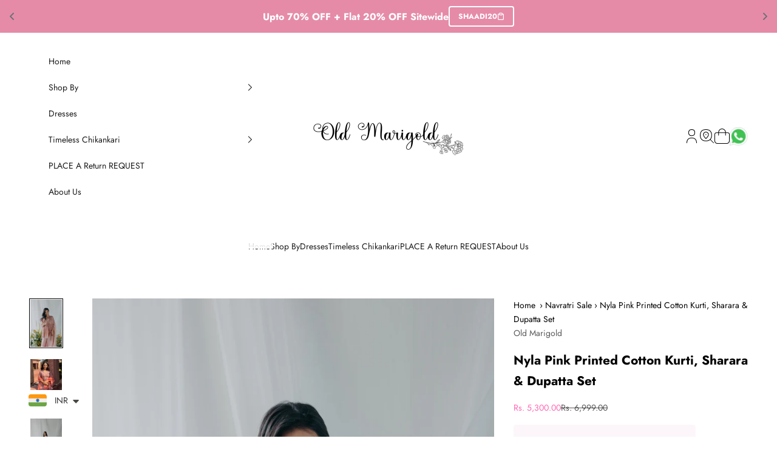

--- FILE ---
content_type: text/html; charset=utf-8
request_url: https://www.oldmarigold.com/collections/navratri-sale-2023/products/nyla-sharara-set-of-3
body_size: 60694
content:
<!doctype html>

<html class="no-js" lang="en" dir="ltr">
  <head>
    <meta charset="utf-8">
    <meta name="viewport" content="width=device-width, initial-scale=1.0, height=device-height, minimum-scale=1.0, maximum-scale=5.0">

    <title>Nyla Pink Printed Cotton Kurti, Sharara &amp; Dupatta Set</title><meta name="description" content="This set of 3 includes a kurta, pants and dupatta. An ethereal blend of elegance and comfort crafted in a comfortable fit, by Old Marigold. The breath-taking detailing in the kurta set oozes elegance and flair. A style like this perfect for a festive get-together."><link rel="canonical" href="https://www.oldmarigold.com/products/nyla-sharara-set-of-3"><link rel="shortcut icon" href="//www.oldmarigold.com/cdn/shop/files/Old_Marigold_Straight.png?v=1614534660&width=96">
      <link rel="apple-touch-icon" href="//www.oldmarigold.com/cdn/shop/files/Old_Marigold_Straight.png?v=1614534660&width=180"><link rel="preconnect" href="https://fonts.shopifycdn.com" crossorigin><link rel="preload" href="//www.oldmarigold.com/cdn/fonts/jost/jost_n4.d47a1b6347ce4a4c9f437608011273009d91f2b7.woff2" as="font" type="font/woff2" crossorigin><link rel="preload" href="//www.oldmarigold.com/cdn/fonts/jost/jost_n4.d47a1b6347ce4a4c9f437608011273009d91f2b7.woff2" as="font" type="font/woff2" crossorigin><meta property="og:type" content="product">
  <meta property="og:title" content="Nyla Pink Printed Cotton Kurti, Sharara &amp; Dupatta Set">
  <meta property="product:price:amount" content="5,300.00">
  <meta property="product:price:currency" content="INR"><meta property="og:image" content="http://www.oldmarigold.com/cdn/shop/products/2J0A7719.jpg?v=1681805132&width=2048">
  <meta property="og:image:secure_url" content="https://www.oldmarigold.com/cdn/shop/products/2J0A7719.jpg?v=1681805132&width=2048">
  <meta property="og:image:width" content="3648">
  <meta property="og:image:height" content="5472"><meta property="og:description" content="This set of 3 includes a kurta, pants and dupatta. An ethereal blend of elegance and comfort crafted in a comfortable fit, by Old Marigold. The breath-taking detailing in the kurta set oozes elegance and flair. A style like this perfect for a festive get-together."><meta property="og:url" content="https://www.oldmarigold.com/products/nyla-sharara-set-of-3">
<meta property="og:site_name" content="Old Marigold"><meta name="twitter:card" content="summary"><meta name="twitter:title" content="Nyla Pink Printed Cotton Kurti, Sharara &amp; Dupatta Set">
  <meta name="twitter:description" content="  This 3 piece set includes a kurta and gharara with dupatta Choli style short kurti handcrafted in pure cotton embellished with pearls, and panelled full sleeves The choli is fully lined with soft Mulmul Cotton Sharara is an easy to wear fit &amp;amp; flare style  The kota doria dupatta is finished with matching printed border and pearls Technique used: Hand Block Printing All outfits have 1 inch extra margin on both sides. This is a READY TO SHIP ensemble and can be dispatched within 7 days of placing the order. Size Model is wearing size XS. Refer to the size chart. Colour Pastel Pink, Forest Green Length Kurta: 32 inches, Gharara: 42 inches Care Dry clean only Fabric Kurta: Cotton with Mulmul Lining | Gharara: Glace Cotton | Dupatta: Kota Doria   DISCLAIMER: Our products are shot professionally under controlled lighting. Colours tend to be perceived differently depending on factors such"><meta name="twitter:image" content="https://www.oldmarigold.com/cdn/shop/products/2J0A7719.jpg?crop=center&height=1200&v=1681805132&width=1200">
  <meta name="twitter:image:alt" content="">
  <script async crossorigin fetchpriority="high" src="/cdn/shopifycloud/importmap-polyfill/es-modules-shim.2.4.0.js"></script>
<script type="application/ld+json">
  {
    "@context": "https://schema.org",
    "@type": "Product",
    "productID": 8087625924852,
    "offers": [{
          "@type": "Offer",
          "name": "XS",
          "availability":"https://schema.org/InStock",
          "price": 5300.0,
          "priceCurrency": "INR",
          "priceValidUntil": "2025-11-23","sku": "NYLA-XS-S3","hasMerchantReturnPolicy": {
              "merchantReturnLink": "https:\/\/www.oldmarigold.com\/policies\/refund-policy"
            },"shippingDetails": {
              "shippingSettingsLink": "https:\/\/www.oldmarigold.com\/policies\/shipping-policy"
            },"url": "https://www.oldmarigold.com/products/nyla-sharara-set-of-3?variant=43895465607412"
        },
{
          "@type": "Offer",
          "name": "S",
          "availability":"https://schema.org/InStock",
          "price": 5300.0,
          "priceCurrency": "INR",
          "priceValidUntil": "2025-11-23","sku": "NYLA-S-S3","hasMerchantReturnPolicy": {
              "merchantReturnLink": "https:\/\/www.oldmarigold.com\/policies\/refund-policy"
            },"shippingDetails": {
              "shippingSettingsLink": "https:\/\/www.oldmarigold.com\/policies\/shipping-policy"
            },"url": "https://www.oldmarigold.com/products/nyla-sharara-set-of-3?variant=43895465640180"
        },
{
          "@type": "Offer",
          "name": "M",
          "availability":"https://schema.org/InStock",
          "price": 5300.0,
          "priceCurrency": "INR",
          "priceValidUntil": "2025-11-23","sku": "NYLA-M-S3","hasMerchantReturnPolicy": {
              "merchantReturnLink": "https:\/\/www.oldmarigold.com\/policies\/refund-policy"
            },"shippingDetails": {
              "shippingSettingsLink": "https:\/\/www.oldmarigold.com\/policies\/shipping-policy"
            },"url": "https://www.oldmarigold.com/products/nyla-sharara-set-of-3?variant=43895465672948"
        },
{
          "@type": "Offer",
          "name": "L",
          "availability":"https://schema.org/InStock",
          "price": 5300.0,
          "priceCurrency": "INR",
          "priceValidUntil": "2025-11-23","sku": "NYLA-L-S3","hasMerchantReturnPolicy": {
              "merchantReturnLink": "https:\/\/www.oldmarigold.com\/policies\/refund-policy"
            },"shippingDetails": {
              "shippingSettingsLink": "https:\/\/www.oldmarigold.com\/policies\/shipping-policy"
            },"url": "https://www.oldmarigold.com/products/nyla-sharara-set-of-3?variant=43895465705716"
        },
{
          "@type": "Offer",
          "name": "XL",
          "availability":"https://schema.org/InStock",
          "price": 5300.0,
          "priceCurrency": "INR",
          "priceValidUntil": "2025-11-23","sku": "NYLA-XL-S3","hasMerchantReturnPolicy": {
              "merchantReturnLink": "https:\/\/www.oldmarigold.com\/policies\/refund-policy"
            },"shippingDetails": {
              "shippingSettingsLink": "https:\/\/www.oldmarigold.com\/policies\/shipping-policy"
            },"url": "https://www.oldmarigold.com/products/nyla-sharara-set-of-3?variant=43895465738484"
        },
{
          "@type": "Offer",
          "name": "2XL",
          "availability":"https://schema.org/InStock",
          "price": 5300.0,
          "priceCurrency": "INR",
          "priceValidUntil": "2025-11-23","sku": "NYLA-2XL-S3","hasMerchantReturnPolicy": {
              "merchantReturnLink": "https:\/\/www.oldmarigold.com\/policies\/refund-policy"
            },"shippingDetails": {
              "shippingSettingsLink": "https:\/\/www.oldmarigold.com\/policies\/shipping-policy"
            },"url": "https://www.oldmarigold.com/products/nyla-sharara-set-of-3?variant=43895466787060"
        },
{
          "@type": "Offer",
          "name": "3XL",
          "availability":"https://schema.org/InStock",
          "price": 5300.0,
          "priceCurrency": "INR",
          "priceValidUntil": "2025-11-23","sku": "NYLA-3XL-S3","hasMerchantReturnPolicy": {
              "merchantReturnLink": "https:\/\/www.oldmarigold.com\/policies\/refund-policy"
            },"shippingDetails": {
              "shippingSettingsLink": "https:\/\/www.oldmarigold.com\/policies\/shipping-policy"
            },"url": "https://www.oldmarigold.com/products/nyla-sharara-set-of-3?variant=43895466819828"
        }
],"brand": {
      "@type": "Brand",
      "name": "Old Marigold"
    },
    "name": "Nyla Pink Printed Cotton Kurti, Sharara \u0026 Dupatta Set",
    "description": " \n\nThis 3 piece set includes a kurta and gharara with dupatta\n\n Choli style short kurti handcrafted in pure cotton embellished with pearls, and panelled full sleeves\n\nThe choli is fully lined with soft Mulmul Cotton\nSharara is an easy to wear fit \u0026amp; flare style \nThe kota doria dupatta is finished with matching printed border and pearls\n\n\n\nTechnique used: Hand Block Printing\nAll outfits have 1 inch extra margin on both sides.\nThis is a READY TO SHIP ensemble and can be dispatched within 7 days of placing the order.\n\n\n\n\n\n\n\n\n\n\n\nSize\n\n\nModel is wearing size XS. Refer to the size chart.\n\n\n\n\nColour\n\n\nPastel Pink, Forest Green\n\n\n\n\n\nLength\n\n\nKurta: 32 inches, Gharara: 42 inches\n\n\n\nCare\n\n\nDry clean only\n\n\n\n\nFabric\n\n\n\nKurta: Cotton with Mulmul Lining | Gharara: Glace Cotton | Dupatta: Kota Doria\n\n\n\n\n\n \nDISCLAIMER: Our products are shot professionally under controlled lighting. Colours tend to be perceived differently depending on factors such as shot angles, lighting, background tones and colour temperatures. As a result, prints and colours may vary. \nNatural-dyed colours might bleed during the first few washes. In the process of hand block-printing, embroidery work and stitching, variations are likely to come into existence. These irregularities are the hallmark of all handmade products and give each style a unique identity.\n",
    "category": "Suit Set",
    "url": "https://www.oldmarigold.com/products/nyla-sharara-set-of-3",
    "sku": "NYLA-XS-S3","weight": {
      "@type": "QuantitativeValue",
      "unitCode": "kg",
      "value": 0.2
      },"image": {
      "@type": "ImageObject",
      "url": "https://www.oldmarigold.com/cdn/shop/products/2J0A7719.jpg?v=1681805132&width=1024",
      "image": "https://www.oldmarigold.com/cdn/shop/products/2J0A7719.jpg?v=1681805132&width=1024",
      "name": "",
      "width": "1024",
      "height": "1024"
    }
  }
  </script>



  <script type="application/ld+json">
  {
    "@context": "https://schema.org",
    "@type": "BreadcrumbList",
  "itemListElement": [{
      "@type": "ListItem",
      "position": 1,
      "name": "Home",
      "item": "https://www.oldmarigold.com"
    },{
          "@type": "ListItem",
          "position": 2,
          "name": "Navratri Sale",
          "item": "https://www.oldmarigold.com/collections/navratri-sale-2023"
        }, {
          "@type": "ListItem",
          "position": 3,
          "name": "Nyla Pink Printed Cotton Kurti, Sharara \u0026 Dupatta Set",
          "item": "https://www.oldmarigold.com/products/nyla-sharara-set-of-3"
        }]
  }
  </script>

<style>/* Typography (heading) */
  @font-face {
  font-family: Jost;
  font-weight: 400;
  font-style: normal;
  font-display: fallback;
  src: url("//www.oldmarigold.com/cdn/fonts/jost/jost_n4.d47a1b6347ce4a4c9f437608011273009d91f2b7.woff2") format("woff2"),
       url("//www.oldmarigold.com/cdn/fonts/jost/jost_n4.791c46290e672b3f85c3d1c651ef2efa3819eadd.woff") format("woff");
}

@font-face {
  font-family: Jost;
  font-weight: 400;
  font-style: italic;
  font-display: fallback;
  src: url("//www.oldmarigold.com/cdn/fonts/jost/jost_i4.b690098389649750ada222b9763d55796c5283a5.woff2") format("woff2"),
       url("//www.oldmarigold.com/cdn/fonts/jost/jost_i4.fd766415a47e50b9e391ae7ec04e2ae25e7e28b0.woff") format("woff");
}

/* Typography (body) */
  @font-face {
  font-family: Jost;
  font-weight: 400;
  font-style: normal;
  font-display: fallback;
  src: url("//www.oldmarigold.com/cdn/fonts/jost/jost_n4.d47a1b6347ce4a4c9f437608011273009d91f2b7.woff2") format("woff2"),
       url("//www.oldmarigold.com/cdn/fonts/jost/jost_n4.791c46290e672b3f85c3d1c651ef2efa3819eadd.woff") format("woff");
}

@font-face {
  font-family: Jost;
  font-weight: 400;
  font-style: italic;
  font-display: fallback;
  src: url("//www.oldmarigold.com/cdn/fonts/jost/jost_i4.b690098389649750ada222b9763d55796c5283a5.woff2") format("woff2"),
       url("//www.oldmarigold.com/cdn/fonts/jost/jost_i4.fd766415a47e50b9e391ae7ec04e2ae25e7e28b0.woff") format("woff");
}

@font-face {
  font-family: Jost;
  font-weight: 700;
  font-style: normal;
  font-display: fallback;
  src: url("//www.oldmarigold.com/cdn/fonts/jost/jost_n7.921dc18c13fa0b0c94c5e2517ffe06139c3615a3.woff2") format("woff2"),
       url("//www.oldmarigold.com/cdn/fonts/jost/jost_n7.cbfc16c98c1e195f46c536e775e4e959c5f2f22b.woff") format("woff");
}

@font-face {
  font-family: Jost;
  font-weight: 700;
  font-style: italic;
  font-display: fallback;
  src: url("//www.oldmarigold.com/cdn/fonts/jost/jost_i7.d8201b854e41e19d7ed9b1a31fe4fe71deea6d3f.woff2") format("woff2"),
       url("//www.oldmarigold.com/cdn/fonts/jost/jost_i7.eae515c34e26b6c853efddc3fc0c552e0de63757.woff") format("woff");
}

:root {
    /* Container */
    --container-max-width: 100%;
    --container-xxs-max-width: 27.5rem; /* 440px */
    --container-xs-max-width: 42.5rem; /* 680px */
    --container-sm-max-width: 61.25rem; /* 980px */
    --container-md-max-width: 71.875rem; /* 1150px */
    --container-lg-max-width: 78.75rem; /* 1260px */
    --container-xl-max-width: 85rem; /* 1360px */
    --container-gutter: 1.25rem;

    --section-vertical-spacing: 2.5rem;
    --section-vertical-spacing-tight:2.5rem;

    --section-stack-gap:2.25rem;
    --section-stack-gap-tight:2.25rem;

    /* Form settings */
    --form-gap: 1.25rem; /* Gap between fieldset and submit button */
    --fieldset-gap: 1rem; /* Gap between each form input within a fieldset */
    --form-control-gap: 0.625rem; /* Gap between input and label (ignored for floating label) */
    --checkbox-control-gap: 0.75rem; /* Horizontal gap between checkbox and its associated label */
    --input-padding-block: 0.65rem; /* Vertical padding for input, textarea and native select */
    --input-padding-inline: 0.8rem; /* Horizontal padding for input, textarea and native select */
    --checkbox-size: 0.875rem; /* Size (width and height) for checkbox */

    /* Other sizes */
    --sticky-area-height: calc(var(--announcement-bar-is-sticky, 0) * var(--announcement-bar-height, 0px) + var(--header-is-sticky, 0) * var(--header-height, 0px));

    /* RTL support */
    --transform-logical-flip: 1;
    --transform-origin-start: left;
    --transform-origin-end: right;

    /**
     * ---------------------------------------------------------------------
     * TYPOGRAPHY
     * ---------------------------------------------------------------------
     */

    /* Font properties */
    --heading-font-family: Jost, sans-serif;
    --heading-font-weight: 400;
    --heading-font-style: normal;
    --heading-text-transform: uppercase;
    --heading-letter-spacing: 0.18em;
    --text-font-family: Jost, sans-serif;
    --text-font-weight: 400;
    --text-font-style: normal;
    --text-letter-spacing: 0.0em;
    --button-font: var(--text-font-style) var(--text-font-weight) var(--text-sm) / 1.65 var(--text-font-family);
    --button-text-transform: uppercase;
    --button-letter-spacing: 0.18em;

    /* Font sizes */--text-heading-size-factor: 0.9;
    --text-h1: max(0.6875rem, clamp(1.375rem, 1.146341463414634rem + 0.975609756097561vw, 2rem) * var(--text-heading-size-factor));
    --text-h2: max(0.6875rem, clamp(1.25rem, 1.0670731707317074rem + 0.7804878048780488vw, 1.75rem) * var(--text-heading-size-factor));
    --text-h3: max(0.6875rem, clamp(1.125rem, 1.0335365853658536rem + 0.3902439024390244vw, 1.375rem) * var(--text-heading-size-factor));
    --text-h4: max(0.6875rem, clamp(1rem, 0.9542682926829268rem + 0.1951219512195122vw, 1.125rem) * var(--text-heading-size-factor));
    --text-h5: calc(0.875rem * var(--text-heading-size-factor));
    --text-h6: calc(0.75rem * var(--text-heading-size-factor));

    --text-xs: 0.75rem;
    --text-sm: 0.8125rem;
    --text-base: 0.875rem;
    --text-lg: 1.0rem;
    --text-xl: 1.125rem;

    /* Rounded variables (used for border radius) */
    --rounded-full: 9999px;
    --button-border-radius: 0.0rem;
    --input-border-radius: 0.0rem;

    /* Box shadow */
    --shadow-sm: 0 2px 8px rgb(0 0 0 / 0.05);
    --shadow: 0 5px 15px rgb(0 0 0 / 0.05);
    --shadow-md: 0 5px 30px rgb(0 0 0 / 0.05);
    --shadow-block: px px px rgb(var(--text-primary) / 0.0);

    /**
     * ---------------------------------------------------------------------
     * OTHER
     * ---------------------------------------------------------------------
     */

    --checkmark-svg-url: url(//www.oldmarigold.com/cdn/shop/t/35/assets/checkmark.svg?v=5085511394707007931757874896);
    --cursor-zoom-in-svg-url: url(//www.oldmarigold.com/cdn/shop/t/35/assets/cursor-zoom-in.svg?v=179346033183326186621757874896);
  }

  [dir="rtl"]:root {
    /* RTL support */
    --transform-logical-flip: -1;
    --transform-origin-start: right;
    --transform-origin-end: left;
  }

  @media screen and (min-width: 700px) {
    :root {
      /* Typography (font size) */
      --text-xs: 0.75rem;
      --text-sm: 0.8125rem;
      --text-base: 0.875rem;
      --text-lg: 1.0rem;
      --text-xl: 1.25rem;

      /* Spacing settings */
      --container-gutter: 2rem;
    }
  }

  @media screen and (min-width: 1000px) {
    :root {
      /* Spacing settings */
      --container-gutter: 3rem;

      --section-vertical-spacing: 4rem;
      --section-vertical-spacing-tight: 4rem;

      --section-stack-gap:3rem;
      --section-stack-gap-tight:3rem;
    }
  }:root {/* Overlay used for modal */
    --page-overlay: 0 0 0 / 0.4;

    /* We use the first scheme background as default */
    --page-background: ;

    /* Product colors */
    --on-sale-text: 255 105 180;
    --on-sale-badge-background: 255 105 180;
    --on-sale-badge-text: 0 0 0 / 0.65;
    --sold-out-badge-background: 239 239 239;
    --sold-out-badge-text: 0 0 0 / 0.65;
    --custom-badge-background: 28 28 28;
    --custom-badge-text: 255 255 255;
    --star-color: 28 28 28;

    /* Status colors */
    --success-background: 212 227 203;
    --success-text: 48 122 7;
    --warning-background: 253 241 224;
    --warning-text: 237 138 0;
    --error-background: 243 204 204;
    --error-text: 203 43 43;
  }.color-scheme--scheme-1 {
      /* Color settings */--accent: 252 241 248;
      --text-color: 0 0 0;
      --background: 255 255 255 / 1.0;
      --background-without-opacity: 255 255 255;
      --background-gradient: ;--border-color: 217 217 217;/* Button colors */
      --button-background: 252 241 248;
      --button-text-color: 0 0 0;

      /* Circled buttons */
      --circle-button-background: 255 255 255;
      --circle-button-text-color: 28 28 28;
    }.shopify-section:has(.section-spacing.color-scheme--bg-54922f2e920ba8346f6dc0fba343d673) + .shopify-section:has(.section-spacing.color-scheme--bg-54922f2e920ba8346f6dc0fba343d673:not(.bordered-section)) .section-spacing {
      padding-block-start: 0;
    }.color-scheme--scheme-2 {
      /* Color settings */--accent: 28 28 28;
      --text-color: 28 28 28;
      --background: 255 255 255 / 1.0;
      --background-without-opacity: 255 255 255;
      --background-gradient: ;--border-color: 221 221 221;/* Button colors */
      --button-background: 28 28 28;
      --button-text-color: 255 255 255;

      /* Circled buttons */
      --circle-button-background: 255 255 255;
      --circle-button-text-color: 28 28 28;
    }.shopify-section:has(.section-spacing.color-scheme--bg-54922f2e920ba8346f6dc0fba343d673) + .shopify-section:has(.section-spacing.color-scheme--bg-54922f2e920ba8346f6dc0fba343d673:not(.bordered-section)) .section-spacing {
      padding-block-start: 0;
    }.color-scheme--scheme-3 {
      /* Color settings */--accent: 255 255 255;
      --text-color: 255 255 255;
      --background: 28 28 28 / 1.0;
      --background-without-opacity: 28 28 28;
      --background-gradient: ;--border-color: 62 62 62;/* Button colors */
      --button-background: 255 255 255;
      --button-text-color: 28 28 28;

      /* Circled buttons */
      --circle-button-background: 255 255 255;
      --circle-button-text-color: 28 28 28;
    }.shopify-section:has(.section-spacing.color-scheme--bg-c1f8cb21047e4797e94d0969dc5d1e44) + .shopify-section:has(.section-spacing.color-scheme--bg-c1f8cb21047e4797e94d0969dc5d1e44:not(.bordered-section)) .section-spacing {
      padding-block-start: 0;
    }.color-scheme--scheme-4 {
      /* Color settings */--accent: 252 241 248;
      --text-color: 0 0 0;
      --background: 0 0 0 / 0.0;
      --background-without-opacity: 0 0 0;
      --background-gradient: ;--border-color: 0 0 0;/* Button colors */
      --button-background: 252 241 248;
      --button-text-color: 0 0 0;

      /* Circled buttons */
      --circle-button-background: 255 255 255;
      --circle-button-text-color: 28 28 28;
    }.shopify-section:has(.section-spacing.color-scheme--bg-3671eee015764974ee0aef1536023e0f) + .shopify-section:has(.section-spacing.color-scheme--bg-3671eee015764974ee0aef1536023e0f:not(.bordered-section)) .section-spacing {
      padding-block-start: 0;
    }.color-scheme--dialog {
      /* Color settings */--accent: 28 28 28;
      --text-color: 28 28 28;
      --background: 255 255 255 / 1.0;
      --background-without-opacity: 255 255 255;
      --background-gradient: ;--border-color: 221 221 221;/* Button colors */
      --button-background: 28 28 28;
      --button-text-color: 255 255 255;

      /* Circled buttons */
      --circle-button-background: 255 255 255;
      --circle-button-text-color: 28 28 28;
    }
</style><script>
  document.documentElement.classList.replace('no-js', 'js');

  // This allows to expose several variables to the global scope, to be used in scripts
  window.themeVariables = {
    settings: {
      showPageTransition: false,
      pageType: "product",
      moneyFormat: "\u003cspan class=money\u003eRs. {{amount}}\u003c\/span\u003e",
      moneyWithCurrencyFormat: "\u003cspan class=money\u003eRs. {{amount}} INR\u003c\/span\u003e",
      currencyCodeEnabled: false,
      cartType: "drawer",
      staggerMenuApparition: true
    },

    strings: {
      addToCartButton: "Add to cart",
      soldOutButton: "Sold out",
      preOrderButton: "Pre-order",
      unavailableButton: "Unavailable",
      addedToCart: "Added to your cart!",
      closeGallery: "Close gallery",
      zoomGallery: "Zoom picture",
      errorGallery: "Image cannot be loaded",
      soldOutBadge: "Sold out",
      discountBadge: "Save @@",
      sku: "SKU:",
      shippingEstimatorNoResults: "Sorry, we do not ship to your address.",
      shippingEstimatorOneResult: "There is one shipping rate for your address:",
      shippingEstimatorMultipleResults: "There are several shipping rates for your address:",
      shippingEstimatorError: "One or more error occurred while retrieving shipping rates:",
      next: "Next",
      previous: "Previous"
    },

    mediaQueries: {
      'sm': 'screen and (min-width: 700px)',
      'md': 'screen and (min-width: 1000px)',
      'lg': 'screen and (min-width: 1150px)',
      'xl': 'screen and (min-width: 1400px)',
      '2xl': 'screen and (min-width: 1600px)',
      'sm-max': 'screen and (max-width: 699px)',
      'md-max': 'screen and (max-width: 999px)',
      'lg-max': 'screen and (max-width: 1149px)',
      'xl-max': 'screen and (max-width: 1399px)',
      '2xl-max': 'screen and (max-width: 1599px)',
      'motion-safe': '(prefers-reduced-motion: no-preference)',
      'motion-reduce': '(prefers-reduced-motion: reduce)',
      'supports-hover': 'screen and (pointer: fine)',
      'supports-touch': 'screen and (hover: none)'
    }
  };</script><script>
      if (!(HTMLScriptElement.supports && HTMLScriptElement.supports('importmap'))) {
        const importMapPolyfill = document.createElement('script');
        importMapPolyfill.async = true;
        importMapPolyfill.src = "//www.oldmarigold.com/cdn/shop/t/35/assets/es-module-shims.min.js?v=46445230004644522171757874896";

        document.head.appendChild(importMapPolyfill);
      }
    </script>

    <script type="importmap">{
        "imports": {
          "vendor": "//www.oldmarigold.com/cdn/shop/t/35/assets/vendor.min.js?v=180270185114800816751757874896",
          "theme": "//www.oldmarigold.com/cdn/shop/t/35/assets/theme.js?v=183196403874621659001757874896",
          "photoswipe": "//www.oldmarigold.com/cdn/shop/t/35/assets/photoswipe.min.js?v=20290624223189769891757874896"
        }
      }
    </script>

    <script type="module" src="//www.oldmarigold.com/cdn/shop/t/35/assets/vendor.min.js?v=180270185114800816751757874896"></script>
    <script type="module" src="//www.oldmarigold.com/cdn/shop/t/35/assets/theme.js?v=183196403874621659001757874896"></script>
    <script src="https://ajax.googleapis.com/ajax/libs/jquery/2.2.4/jquery.min.js"></script>

    <script>window.performance && window.performance.mark && window.performance.mark('shopify.content_for_header.start');</script><meta id="shopify-digital-wallet" name="shopify-digital-wallet" content="/53994553518/digital_wallets/dialog">
<link rel="alternate" type="application/json+oembed" href="https://www.oldmarigold.com/products/nyla-sharara-set-of-3.oembed">
<script async="async" src="/checkouts/internal/preloads.js?locale=en-IN"></script>
<script id="shopify-features" type="application/json">{"accessToken":"1d4587f6b095265fcf07c3fe92086842","betas":["rich-media-storefront-analytics"],"domain":"www.oldmarigold.com","predictiveSearch":true,"shopId":53994553518,"locale":"en"}</script>
<script>var Shopify = Shopify || {};
Shopify.shop = "old-marigold.myshopify.com";
Shopify.locale = "en";
Shopify.currency = {"active":"INR","rate":"1.0"};
Shopify.country = "IN";
Shopify.theme = {"name":"DIWLAI SALE","id":154396262644,"schema_name":"Prestige","schema_version":"9.1.0","theme_store_id":855,"role":"main"};
Shopify.theme.handle = "null";
Shopify.theme.style = {"id":null,"handle":null};
Shopify.cdnHost = "www.oldmarigold.com/cdn";
Shopify.routes = Shopify.routes || {};
Shopify.routes.root = "/";</script>
<script type="module">!function(o){(o.Shopify=o.Shopify||{}).modules=!0}(window);</script>
<script>!function(o){function n(){var o=[];function n(){o.push(Array.prototype.slice.apply(arguments))}return n.q=o,n}var t=o.Shopify=o.Shopify||{};t.loadFeatures=n(),t.autoloadFeatures=n()}(window);</script>
<script id="shop-js-analytics" type="application/json">{"pageType":"product"}</script>
<script defer="defer" async type="module" src="//www.oldmarigold.com/cdn/shopifycloud/shop-js/modules/v2/client.init-shop-cart-sync_COMZFrEa.en.esm.js"></script>
<script defer="defer" async type="module" src="//www.oldmarigold.com/cdn/shopifycloud/shop-js/modules/v2/chunk.common_CdXrxk3f.esm.js"></script>
<script type="module">
  await import("//www.oldmarigold.com/cdn/shopifycloud/shop-js/modules/v2/client.init-shop-cart-sync_COMZFrEa.en.esm.js");
await import("//www.oldmarigold.com/cdn/shopifycloud/shop-js/modules/v2/chunk.common_CdXrxk3f.esm.js");

  window.Shopify.SignInWithShop?.initShopCartSync?.({"fedCMEnabled":true,"windoidEnabled":true});

</script>
<script>(function() {
  var isLoaded = false;
  function asyncLoad() {
    if (isLoaded) return;
    isLoaded = true;
    var urls = ["https:\/\/app.kiwisizing.com\/web\/js\/dist\/kiwiSizing\/plugin\/SizingPlugin.prod.js?v=327\u0026shop=old-marigold.myshopify.com","https:\/\/seo.apps.avada.io\/scripttag\/avada-seo-installed.js?shop=old-marigold.myshopify.com","https:\/\/cdn1.avada.io\/flying-pages\/module.js?shop=old-marigold.myshopify.com","https:\/\/cdn.shopify.com\/s\/files\/1\/0449\/2568\/1820\/t\/4\/assets\/booster_currency.js?v=1624978055\u0026shop=old-marigold.myshopify.com","https:\/\/cdn.shopify.com\/s\/files\/1\/0449\/2568\/1820\/t\/4\/assets\/booster_currency.js?v=1624978055\u0026shop=old-marigold.myshopify.com","https:\/\/cdn.hextom.com\/js\/eventpromotionbar.js?shop=old-marigold.myshopify.com"];
    for (var i = 0; i < urls.length; i++) {
      var s = document.createElement('script');
      s.type = 'text/javascript';
      s.async = true;
      s.src = urls[i];
      var x = document.getElementsByTagName('script')[0];
      x.parentNode.insertBefore(s, x);
    }
  };
  if(window.attachEvent) {
    window.attachEvent('onload', asyncLoad);
  } else {
    window.addEventListener('load', asyncLoad, false);
  }
})();</script>
<script id="__st">var __st={"a":53994553518,"offset":-18000,"reqid":"40515c83-d40a-4861-8715-1f7672db78e7-1763057937","pageurl":"www.oldmarigold.com\/collections\/navratri-sale-2023\/products\/nyla-sharara-set-of-3","u":"c7a422be3916","p":"product","rtyp":"product","rid":8087625924852};</script>
<script>window.ShopifyPaypalV4VisibilityTracking = true;</script>
<script id="form-persister">!function(){'use strict';const t='contact',e='new_comment',n=[[t,t],['blogs',e],['comments',e],[t,'customer']],o='password',r='form_key',c=['recaptcha-v3-token','g-recaptcha-response','h-captcha-response',o],s=()=>{try{return window.sessionStorage}catch{return}},i='__shopify_v',u=t=>t.elements[r],a=function(){const t=[...n].map((([t,e])=>`form[action*='/${t}']:not([data-nocaptcha='true']) input[name='form_type'][value='${e}']`)).join(',');var e;return e=t,()=>e?[...document.querySelectorAll(e)].map((t=>t.form)):[]}();function m(t){const e=u(t);a().includes(t)&&(!e||!e.value)&&function(t){try{if(!s())return;!function(t){const e=s();if(!e)return;const n=u(t);if(!n)return;const o=n.value;o&&e.removeItem(o)}(t);const e=Array.from(Array(32),(()=>Math.random().toString(36)[2])).join('');!function(t,e){u(t)||t.append(Object.assign(document.createElement('input'),{type:'hidden',name:r})),t.elements[r].value=e}(t,e),function(t,e){const n=s();if(!n)return;const r=[...t.querySelectorAll(`input[type='${o}']`)].map((({name:t})=>t)),u=[...c,...r],a={};for(const[o,c]of new FormData(t).entries())u.includes(o)||(a[o]=c);n.setItem(e,JSON.stringify({[i]:1,action:t.action,data:a}))}(t,e)}catch(e){console.error('failed to persist form',e)}}(t)}const f=t=>{if('true'===t.dataset.persistBound)return;const e=function(t,e){const n=function(t){return'function'==typeof t.submit?t.submit:HTMLFormElement.prototype.submit}(t).bind(t);return function(){let t;return()=>{t||(t=!0,(()=>{try{e(),n()}catch(t){(t=>{console.error('form submit failed',t)})(t)}})(),setTimeout((()=>t=!1),250))}}()}(t,(()=>{m(t)}));!function(t,e){if('function'==typeof t.submit&&'function'==typeof e)try{t.submit=e}catch{}}(t,e),t.addEventListener('submit',(t=>{t.preventDefault(),e()})),t.dataset.persistBound='true'};!function(){function t(t){const e=(t=>{const e=t.target;return e instanceof HTMLFormElement?e:e&&e.form})(t);e&&m(e)}document.addEventListener('submit',t),document.addEventListener('DOMContentLoaded',(()=>{const e=a();for(const t of e)f(t);var n;n=document.body,new window.MutationObserver((t=>{for(const e of t)if('childList'===e.type&&e.addedNodes.length)for(const t of e.addedNodes)1===t.nodeType&&'FORM'===t.tagName&&a().includes(t)&&f(t)})).observe(n,{childList:!0,subtree:!0,attributes:!1}),document.removeEventListener('submit',t)}))}()}();</script>
<script integrity="sha256-52AcMU7V7pcBOXWImdc/TAGTFKeNjmkeM1Pvks/DTgc=" data-source-attribution="shopify.loadfeatures" defer="defer" src="//www.oldmarigold.com/cdn/shopifycloud/storefront/assets/storefront/load_feature-81c60534.js" crossorigin="anonymous"></script>
<script data-source-attribution="shopify.dynamic_checkout.dynamic.init">var Shopify=Shopify||{};Shopify.PaymentButton=Shopify.PaymentButton||{isStorefrontPortableWallets:!0,init:function(){window.Shopify.PaymentButton.init=function(){};var t=document.createElement("script");t.src="https://www.oldmarigold.com/cdn/shopifycloud/portable-wallets/latest/portable-wallets.en.js",t.type="module",document.head.appendChild(t)}};
</script>
<script data-source-attribution="shopify.dynamic_checkout.buyer_consent">
  function portableWalletsHideBuyerConsent(e){var t=document.getElementById("shopify-buyer-consent"),n=document.getElementById("shopify-subscription-policy-button");t&&n&&(t.classList.add("hidden"),t.setAttribute("aria-hidden","true"),n.removeEventListener("click",e))}function portableWalletsShowBuyerConsent(e){var t=document.getElementById("shopify-buyer-consent"),n=document.getElementById("shopify-subscription-policy-button");t&&n&&(t.classList.remove("hidden"),t.removeAttribute("aria-hidden"),n.addEventListener("click",e))}window.Shopify?.PaymentButton&&(window.Shopify.PaymentButton.hideBuyerConsent=portableWalletsHideBuyerConsent,window.Shopify.PaymentButton.showBuyerConsent=portableWalletsShowBuyerConsent);
</script>
<script>
  function portableWalletsCleanup(e){e&&e.src&&console.error("Failed to load portable wallets script "+e.src);var t=document.querySelectorAll("shopify-accelerated-checkout .shopify-payment-button__skeleton, shopify-accelerated-checkout-cart .wallet-cart-button__skeleton"),e=document.getElementById("shopify-buyer-consent");for(let e=0;e<t.length;e++)t[e].remove();e&&e.remove()}function portableWalletsNotLoadedAsModule(e){e instanceof ErrorEvent&&"string"==typeof e.message&&e.message.includes("import.meta")&&"string"==typeof e.filename&&e.filename.includes("portable-wallets")&&(window.removeEventListener("error",portableWalletsNotLoadedAsModule),window.Shopify.PaymentButton.failedToLoad=e,"loading"===document.readyState?document.addEventListener("DOMContentLoaded",window.Shopify.PaymentButton.init):window.Shopify.PaymentButton.init())}window.addEventListener("error",portableWalletsNotLoadedAsModule);
</script>

<script type="module" src="https://www.oldmarigold.com/cdn/shopifycloud/portable-wallets/latest/portable-wallets.en.js" onError="portableWalletsCleanup(this)" crossorigin="anonymous"></script>
<script nomodule>
  document.addEventListener("DOMContentLoaded", portableWalletsCleanup);
</script>

<script id='scb4127' type='text/javascript' async='' src='https://www.oldmarigold.com/cdn/shopifycloud/privacy-banner/storefront-banner.js'></script><link id="shopify-accelerated-checkout-styles" rel="stylesheet" media="screen" href="https://www.oldmarigold.com/cdn/shopifycloud/portable-wallets/latest/accelerated-checkout-backwards-compat.css" crossorigin="anonymous">
<style id="shopify-accelerated-checkout-cart">
        #shopify-buyer-consent {
  margin-top: 1em;
  display: inline-block;
  width: 100%;
}

#shopify-buyer-consent.hidden {
  display: none;
}

#shopify-subscription-policy-button {
  background: none;
  border: none;
  padding: 0;
  text-decoration: underline;
  font-size: inherit;
  cursor: pointer;
}

#shopify-subscription-policy-button::before {
  box-shadow: none;
}

      </style>

<script>window.performance && window.performance.mark && window.performance.mark('shopify.content_for_header.end');</script>
<link href="//www.oldmarigold.com/cdn/shop/t/35/assets/theme.css?v=11942381396287218551757874896" rel="stylesheet" type="text/css" media="all" />

<script>

window.merchantInfo  = {
        mid: "19g6ilftdfbnl",
        environment: "production",
        type: "merchantInfo",
  		storeId: "53994553518",
  		fbpixel: "1411256862546278",
      }
var productFormSelector = '.shopify-product-form';
var cart = {"note":null,"attributes":{},"original_total_price":0,"total_price":0,"total_discount":0,"total_weight":0.0,"item_count":0,"items":[],"requires_shipping":false,"currency":"INR","items_subtotal_price":0,"cart_level_discount_applications":[],"checkout_charge_amount":0}
var templateName = 'product'
</script>
<script src="https://analytics.gokwik.co/analytics.js" id="gokwikHeaderAnalytics"></script>
<script src="https://pdp.gokwik.co/merchant-integration/build/merchant.integration.js?v4"></script>

<style>

.gokwik-checkout {
  width: 100%;
  display: flex;
  justify-content: center;
  flex-direction: column;
  align-items: end;
  margin-bottom: 10px;
}
.gokwik-checkout button {
  min-width:288px!important;
  width: 100%;
  border: none;
  display: flex;
  justify-content: center;
  align-items: center;
  background: #fcf1f8;
  position: relative;
  margin: 0;
  padding: 5px 10px;
  height:40px;
  border: 0.5px solid #ded3d3;
}
#gokwik-buy-now.disabled, .gokwik-disabled{
  opacity:0.5;
  cursor: not-allowed;
  }
  .gokwik-checkout button:focus {
  outline: none;
}
.gokwik-checkout button > span {
  display: flex;
}
.gokwik-checkout button > span.btn-text {
  display: flex;
  flex-direction: column;
  color: #303030;
  align-items: flex-start;
}
.gokwik-checkout button > span.btn-text > span:last-child {
	padding-top: 2px;
    font-size: 10px;
    line-height: 10px;
    text-transform: initial;
}
.gokwik-checkout button > span.btn-text > span:first-child {
   font-size: 12px;
}
.gokwik-checkout button > span.pay-opt-icon img:first-child {
  margin-right: 10px;
  margin-left: 10px;
}
/*   Additional */
.gokwik-checkout button > span.pay-opt-icon img:last-child {
    filter:invert(1);
}
p.priceflags {
    display: flex;
    justify-content: space-between;
    margin-bottom: 0px;
    font-weight: 600;
}
 
@media(max-width:767px){
  .gokwik-checkout button {
    min-width: 100%!important;
}
.Cart--expanded .Cart__Recap .Cart__Checkout {
    padding: 15px 0!important;
}
}  

  

 #gokwik-buy-now {
   background: #fcf1f8!important;
   width: 100%;
   color: #303030;
   cursor: pointer;
   line-height: 1;
   border: none;
   padding: 15px 10px;
   font-size: 12px;
    margin-bottom: 10px;
    text-transform: uppercase;
   position:relative;
  height:44px;
   border: 0.5px solid #ded3d3;
 }
#gokwik-buy-now span.btn-text {
  display: flex;
  flex-direction: column;
  color: #303030;
  align-items: center;
}
#gokwik-buy-now span.btn-text > span:last-child {
	padding-top: 2px;
    font-size: 10px;
    line-height: 10px;
    text-transform: initial;
  letter-spacing: 1px;
}
#gokwik-buy-now span.btn-text > span:first-child {
   font-size: 12px;
}
  

/* Loader CSS */
  #btn-loader{
    display: none;
    position: absolute;
    top: 0;
    bottom: 0;
    left: 0;
    right: 0;
    justify-content: center;
    align-items: center;
    background:#fcf1f8;
    border-radius:2.5rem;
    
  } 

.cir-loader,
.cir-loader:after {
  border-radius: 50%;
  width: 35px;
  height: 35px;
}
.cir-loader {
  margin: 6px auto;
  font-size: 10px;
  position: relative;
  text-indent: -9999em;
  border-top: 0.5em solid rgba(255, 255, 255, 0.2);
  border-right: 0.5em solid rgba(255, 255, 255, 0.2);
  border-bottom: 0.5em solid rgba(255, 255, 255, 0.2);
  border-left: 0.5em solid #ffffff;
  -webkit-transform: translateZ(0);
  -ms-transform: translateZ(0);
  transform: translateZ(0);
  -webkit-animation: load8 1.1s infinite linear;
  animation: load8 1.1s infinite linear;
}
@-webkit-keyframes load8 {
  0% {
    -webkit-transform: rotate(0deg);
    transform: rotate(0deg);
  }
  100% {
    -webkit-transform: rotate(360deg);
    transform: rotate(360deg);
  }
}
@keyframes load8 {
  0% {
    -webkit-transform: rotate(0deg);
    transform: rotate(0deg);
  }
  100% {
    -webkit-transform: rotate(360deg);
    transform: rotate(360deg);
  }
}
</style> 



<!-- Global site tag (gtag.js) - Google Ads -->
<!-- <script async src="https://www.googletagmanager.com/gtag/js?id=AW-374544047"></script> -->
<script>
  // window.dataLayer = window.dataLayer || [];
  // function gtag(){dataLayer.push(arguments);}
  // gtag('js', new Date());

  // gtag('config', 'AW-374544047');
</script>

  <!-- Page View Conversion Event -->
  <script>
    // gtag('event', 'conversion', {
    //     'send_to': 'AW-374544047/EmRiCPHH5_MZEK-tzLIB',
    //     'value': 1.0,
    //     'currency': 'INR'
    // });
  </script>
    
  <!-- BEGIN app block: shopify://apps/judge-me-reviews/blocks/judgeme_core/61ccd3b1-a9f2-4160-9fe9-4fec8413e5d8 --><!-- Start of Judge.me Core -->




<link rel="dns-prefetch" href="https://cdnwidget.judge.me">
<link rel="dns-prefetch" href="https://cdn.judge.me">
<link rel="dns-prefetch" href="https://cdn1.judge.me">
<link rel="dns-prefetch" href="https://api.judge.me">

<script data-cfasync='false' class='jdgm-settings-script'>window.jdgmSettings={"pagination":5,"disable_web_reviews":false,"badge_no_review_text":"No reviews","badge_n_reviews_text":"{{ n }} review/reviews","badge_star_color":"#FFC658","hide_badge_preview_if_no_reviews":true,"badge_hide_text":false,"enforce_center_preview_badge":false,"widget_title":"Customer Reviews","widget_open_form_text":"Write a review","widget_close_form_text":"Cancel review","widget_refresh_page_text":"Refresh page","widget_summary_text":"Based on {{ number_of_reviews }} review/reviews","widget_no_review_text":"Be the first to write a review","widget_name_field_text":"Display name","widget_verified_name_field_text":"Verified Name (public)","widget_name_placeholder_text":"Display name","widget_required_field_error_text":"This field is required.","widget_email_field_text":"Email address","widget_verified_email_field_text":"Verified Email (private, can not be edited)","widget_email_placeholder_text":"Your email address","widget_email_field_error_text":"Please enter a valid email address.","widget_rating_field_text":"Rating","widget_review_title_field_text":"Review Title","widget_review_title_placeholder_text":"Give your review a title","widget_review_body_field_text":"Review content","widget_review_body_placeholder_text":"Start writing here...","widget_pictures_field_text":"Picture/Video (optional)","widget_submit_review_text":"Submit Review","widget_submit_verified_review_text":"Submit Verified Review","widget_submit_success_msg_with_auto_publish":"Thank you! Please refresh the page in a few moments to see your review. You can remove or edit your review by logging into \u003ca href='https://judge.me/login' target='_blank' rel='nofollow noopener'\u003eJudge.me\u003c/a\u003e","widget_submit_success_msg_no_auto_publish":"Thank you! Your review will be published as soon as it is approved by the shop admin. You can remove or edit your review by logging into \u003ca href='https://judge.me/login' target='_blank' rel='nofollow noopener'\u003eJudge.me\u003c/a\u003e","widget_show_default_reviews_out_of_total_text":"Showing {{ n_reviews_shown }} out of {{ n_reviews }} reviews.","widget_show_all_link_text":"Show all","widget_show_less_link_text":"Show less","widget_author_said_text":"{{ reviewer_name }} said:","widget_days_text":"{{ n }} days ago","widget_weeks_text":"{{ n }} week/weeks ago","widget_months_text":"{{ n }} month/months ago","widget_years_text":"{{ n }} year/years ago","widget_yesterday_text":"Yesterday","widget_today_text":"Today","widget_replied_text":"\u003e\u003e {{ shop_name }} replied:","widget_read_more_text":"Read more","widget_reviewer_name_as_initial":"","widget_rating_filter_color":"#fbcd0a","widget_rating_filter_see_all_text":"See all reviews","widget_sorting_most_recent_text":"Most Recent","widget_sorting_highest_rating_text":"Highest Rating","widget_sorting_lowest_rating_text":"Lowest Rating","widget_sorting_with_pictures_text":"Only Pictures","widget_sorting_most_helpful_text":"Most Helpful","widget_open_question_form_text":"Ask a question","widget_reviews_subtab_text":"Reviews","widget_questions_subtab_text":"Questions","widget_question_label_text":"Question","widget_answer_label_text":"Answer","widget_question_placeholder_text":"Write your question here","widget_submit_question_text":"Submit Question","widget_question_submit_success_text":"Thank you for your question! We will notify you once it gets answered.","widget_star_color":"#FFC658","verified_badge_text":"Verified","verified_badge_bg_color":"","verified_badge_text_color":"","verified_badge_placement":"left-of-reviewer-name","widget_review_max_height":"","widget_hide_border":false,"widget_social_share":false,"widget_thumb":false,"widget_review_location_show":false,"widget_location_format":"","all_reviews_include_out_of_store_products":true,"all_reviews_out_of_store_text":"(out of store)","all_reviews_pagination":100,"all_reviews_product_name_prefix_text":"about","enable_review_pictures":false,"enable_question_anwser":false,"widget_theme":"default","review_date_format":"mm/dd/yyyy","default_sort_method":"most-recent","widget_product_reviews_subtab_text":"Product Reviews","widget_shop_reviews_subtab_text":"Shop Reviews","widget_other_products_reviews_text":"Reviews for other products","widget_store_reviews_subtab_text":"Store reviews","widget_no_store_reviews_text":"This store hasn't received any reviews yet","widget_web_restriction_product_reviews_text":"This product hasn't received any reviews yet","widget_no_items_text":"No items found","widget_show_more_text":"Show more","widget_write_a_store_review_text":"Write a Store Review","widget_other_languages_heading":"Reviews in Other Languages","widget_translate_review_text":"Translate review to {{ language }}","widget_translating_review_text":"Translating...","widget_show_original_translation_text":"Show original ({{ language }})","widget_translate_review_failed_text":"Review couldn't be translated.","widget_translate_review_retry_text":"Retry","widget_translate_review_try_again_later_text":"Try again later","show_product_url_for_grouped_product":false,"widget_sorting_pictures_first_text":"Pictures First","show_pictures_on_all_rev_page_mobile":false,"show_pictures_on_all_rev_page_desktop":false,"floating_tab_hide_mobile_install_preference":false,"floating_tab_button_name":"★ Reviews","floating_tab_title":"Let customers speak for us","floating_tab_button_color":"","floating_tab_button_background_color":"","floating_tab_url":"","floating_tab_url_enabled":false,"floating_tab_tab_style":"text","all_reviews_text_badge_text":"Customers rate us {{ shop.metafields.judgeme.all_reviews_rating | round: 1 }}/5 based on {{ shop.metafields.judgeme.all_reviews_count }} reviews.","all_reviews_text_badge_text_branded_style":"{{ shop.metafields.judgeme.all_reviews_rating | round: 1 }} out of 5 stars based on {{ shop.metafields.judgeme.all_reviews_count }} reviews","is_all_reviews_text_badge_a_link":false,"show_stars_for_all_reviews_text_badge":false,"all_reviews_text_badge_url":"","all_reviews_text_style":"text","all_reviews_text_color_style":"judgeme_brand_color","all_reviews_text_color":"#108474","all_reviews_text_show_jm_brand":true,"featured_carousel_show_header":true,"featured_carousel_title":"What our customers are saying about us","testimonials_carousel_title":"Customers are saying","videos_carousel_title":"Real customer stories","cards_carousel_title":"Customers are saying","featured_carousel_count_text":"from {{ n }} reviews","featured_carousel_add_link_to_all_reviews_page":false,"featured_carousel_url":"","featured_carousel_show_images":true,"featured_carousel_autoslide_interval":5,"featured_carousel_arrows_on_the_sides":false,"featured_carousel_height":250,"featured_carousel_width":80,"featured_carousel_image_size":0,"featured_carousel_image_height":250,"featured_carousel_arrow_color":"#eeeeee","verified_count_badge_style":"vintage","verified_count_badge_orientation":"horizontal","verified_count_badge_color_style":"judgeme_brand_color","verified_count_badge_color":"#108474","is_verified_count_badge_a_link":false,"verified_count_badge_url":"","verified_count_badge_show_jm_brand":true,"widget_rating_preset_default":5,"widget_first_sub_tab":"product-reviews","widget_show_histogram":true,"widget_histogram_use_custom_color":false,"widget_pagination_use_custom_color":false,"widget_star_use_custom_color":false,"widget_verified_badge_use_custom_color":false,"widget_write_review_use_custom_color":false,"picture_reminder_submit_button":"Upload Pictures","enable_review_videos":false,"mute_video_by_default":false,"widget_sorting_videos_first_text":"Videos First","widget_review_pending_text":"Pending","featured_carousel_items_for_large_screen":3,"social_share_options_order":"Facebook,Twitter","remove_microdata_snippet":true,"disable_json_ld":false,"enable_json_ld_products":false,"preview_badge_show_question_text":false,"preview_badge_no_question_text":"No questions","preview_badge_n_question_text":"{{ number_of_questions }} question/questions","qa_badge_show_icon":false,"qa_badge_position":"same-row","remove_judgeme_branding":false,"widget_add_search_bar":false,"widget_search_bar_placeholder":"Search","widget_sorting_verified_only_text":"Verified only","featured_carousel_theme":"aligned","featured_carousel_show_rating":true,"featured_carousel_show_title":true,"featured_carousel_show_body":true,"featured_carousel_show_date":false,"featured_carousel_show_reviewer":true,"featured_carousel_show_product":false,"featured_carousel_header_background_color":"#108474","featured_carousel_header_text_color":"#ffffff","featured_carousel_name_product_separator":"reviewed","featured_carousel_full_star_background":"#108474","featured_carousel_empty_star_background":"#dadada","featured_carousel_vertical_theme_background":"#f9fafb","featured_carousel_verified_badge_enable":false,"featured_carousel_verified_badge_color":"#108474","featured_carousel_border_style":"round","featured_carousel_review_line_length_limit":3,"featured_carousel_more_reviews_button_text":"Read more reviews","featured_carousel_view_product_button_text":"View product","all_reviews_page_load_reviews_on":"scroll","all_reviews_page_load_more_text":"Load More Reviews","disable_fb_tab_reviews":false,"enable_ajax_cdn_cache":false,"widget_public_name_text":"displayed publicly like","default_reviewer_name":"John Smith","default_reviewer_name_has_non_latin":true,"widget_reviewer_anonymous":"Anonymous","medals_widget_title":"Judge.me Review Medals","medals_widget_background_color":"#f9fafb","medals_widget_position":"footer_all_pages","medals_widget_border_color":"#f9fafb","medals_widget_verified_text_position":"left","medals_widget_use_monochromatic_version":false,"medals_widget_elements_color":"#108474","show_reviewer_avatar":true,"widget_invalid_yt_video_url_error_text":"Not a YouTube video URL","widget_max_length_field_error_text":"Please enter no more than {0} characters.","widget_show_country_flag":false,"widget_show_collected_via_shop_app":true,"widget_verified_by_shop_badge_style":"light","widget_verified_by_shop_text":"Verified by Shop","widget_show_photo_gallery":false,"widget_load_with_code_splitting":true,"widget_ugc_install_preference":false,"widget_ugc_title":"Made by us, Shared by you","widget_ugc_subtitle":"Tag us to see your picture featured in our page","widget_ugc_arrows_color":"#ffffff","widget_ugc_primary_button_text":"Buy Now","widget_ugc_primary_button_background_color":"#108474","widget_ugc_primary_button_text_color":"#ffffff","widget_ugc_primary_button_border_width":"0","widget_ugc_primary_button_border_style":"none","widget_ugc_primary_button_border_color":"#108474","widget_ugc_primary_button_border_radius":"25","widget_ugc_secondary_button_text":"Load More","widget_ugc_secondary_button_background_color":"#ffffff","widget_ugc_secondary_button_text_color":"#108474","widget_ugc_secondary_button_border_width":"2","widget_ugc_secondary_button_border_style":"solid","widget_ugc_secondary_button_border_color":"#108474","widget_ugc_secondary_button_border_radius":"25","widget_ugc_reviews_button_text":"View Reviews","widget_ugc_reviews_button_background_color":"#ffffff","widget_ugc_reviews_button_text_color":"#108474","widget_ugc_reviews_button_border_width":"2","widget_ugc_reviews_button_border_style":"solid","widget_ugc_reviews_button_border_color":"#108474","widget_ugc_reviews_button_border_radius":"25","widget_ugc_reviews_button_link_to":"judgeme-reviews-page","widget_ugc_show_post_date":true,"widget_ugc_max_width":"800","widget_rating_metafield_value_type":true,"widget_primary_color":"#433C3C","widget_enable_secondary_color":false,"widget_secondary_color":"#edf5f5","widget_summary_average_rating_text":"{{ average_rating }} out of 5","widget_media_grid_title":"Customer photos \u0026 videos","widget_media_grid_see_more_text":"See more","widget_round_style":false,"widget_show_product_medals":true,"widget_verified_by_judgeme_text":"Verified by Judge.me","widget_show_store_medals":true,"widget_verified_by_judgeme_text_in_store_medals":"Verified by Judge.me","widget_media_field_exceed_quantity_message":"Sorry, we can only accept {{ max_media }} for one review.","widget_media_field_exceed_limit_message":"{{ file_name }} is too large, please select a {{ media_type }} less than {{ size_limit }}MB.","widget_review_submitted_text":"Review Submitted!","widget_question_submitted_text":"Question Submitted!","widget_close_form_text_question":"Cancel","widget_write_your_answer_here_text":"Write your answer here","widget_enabled_branded_link":true,"widget_show_collected_by_judgeme":true,"widget_reviewer_name_color":"","widget_write_review_text_color":"","widget_write_review_bg_color":"","widget_collected_by_judgeme_text":"collected by Judge.me","widget_pagination_type":"standard","widget_load_more_text":"Load More","widget_load_more_color":"#108474","widget_full_review_text":"Full Review","widget_read_more_reviews_text":"Read More Reviews","widget_read_questions_text":"Read Questions","widget_questions_and_answers_text":"Questions \u0026 Answers","widget_verified_by_text":"Verified by","widget_verified_text":"Verified","widget_number_of_reviews_text":"{{ number_of_reviews }} reviews","widget_back_button_text":"Back","widget_next_button_text":"Next","widget_custom_forms_filter_button":"Filters","custom_forms_style":"vertical","widget_show_review_information":false,"how_reviews_are_collected":"How reviews are collected?","widget_show_review_keywords":false,"widget_gdpr_statement":"How we use your data: We'll only contact you about the review you left, and only if necessary. By submitting your review, you agree to Judge.me's \u003ca href='https://judge.me/terms' target='_blank' rel='nofollow noopener'\u003eterms\u003c/a\u003e, \u003ca href='https://judge.me/privacy' target='_blank' rel='nofollow noopener'\u003eprivacy\u003c/a\u003e and \u003ca href='https://judge.me/content-policy' target='_blank' rel='nofollow noopener'\u003econtent\u003c/a\u003e policies.","widget_multilingual_sorting_enabled":false,"widget_translate_review_content_enabled":false,"widget_translate_review_content_method":"manual","popup_widget_review_selection":"automatically_with_pictures","popup_widget_round_border_style":true,"popup_widget_show_title":true,"popup_widget_show_body":true,"popup_widget_show_reviewer":false,"popup_widget_show_product":true,"popup_widget_show_pictures":true,"popup_widget_use_review_picture":true,"popup_widget_show_on_home_page":true,"popup_widget_show_on_product_page":true,"popup_widget_show_on_collection_page":true,"popup_widget_show_on_cart_page":true,"popup_widget_position":"bottom_left","popup_widget_first_review_delay":5,"popup_widget_duration":5,"popup_widget_interval":5,"popup_widget_review_count":5,"popup_widget_hide_on_mobile":true,"review_snippet_widget_round_border_style":true,"review_snippet_widget_card_color":"#FFFFFF","review_snippet_widget_slider_arrows_background_color":"#FFFFFF","review_snippet_widget_slider_arrows_color":"#000000","review_snippet_widget_star_color":"#108474","show_product_variant":false,"all_reviews_product_variant_label_text":"Variant: ","widget_show_verified_branding":false,"widget_show_review_title_input":true,"redirect_reviewers_invited_via_email":"review_widget","request_store_review_after_product_review":false,"request_review_other_products_in_order":false,"review_form_color_scheme":"default","review_form_corner_style":"square","review_form_star_color":{},"review_form_text_color":"#333333","review_form_background_color":"#ffffff","review_form_field_background_color":"#fafafa","review_form_button_color":{},"review_form_button_text_color":"#ffffff","review_form_modal_overlay_color":"#000000","review_content_screen_title_text":"How would you rate this product?","review_content_introduction_text":"We would love it if you would share a bit about your experience.","show_review_guidance_text":true,"one_star_review_guidance_text":"Poor","five_star_review_guidance_text":"Great","customer_information_screen_title_text":"About you","customer_information_introduction_text":"Please tell us more about you.","custom_questions_screen_title_text":"Your experience in more detail","custom_questions_introduction_text":"Here are a few questions to help us understand more about your experience.","review_submitted_screen_title_text":"Thanks for your review!","review_submitted_screen_thank_you_text":"We are processing it and it will appear on the store soon.","review_submitted_screen_email_verification_text":"Please confirm your email by clicking the link we just sent you. This helps us keep reviews authentic.","review_submitted_request_store_review_text":"Would you like to share your experience of shopping with us?","review_submitted_review_other_products_text":"Would you like to review these products?","store_review_screen_title_text":"Would you like to share your experience of shopping with us?","store_review_introduction_text":"We value your feedback and use it to improve. Please share any thoughts or suggestions you have.","reviewer_media_screen_title_picture_text":"Share a picture","reviewer_media_introduction_picture_text":"Upload a photo to support your review.","reviewer_media_screen_title_video_text":"Share a video","reviewer_media_introduction_video_text":"Upload a video to support your review.","reviewer_media_screen_title_picture_or_video_text":"Share a picture or video","reviewer_media_introduction_picture_or_video_text":"Upload a photo or video to support your review.","reviewer_media_youtube_url_text":"Paste your Youtube URL here","advanced_settings_next_step_button_text":"Next","advanced_settings_close_review_button_text":"Close","modal_write_review_flow":false,"write_review_flow_required_text":"Required","write_review_flow_privacy_message_text":"We respect your privacy.","write_review_flow_anonymous_text":"Post review as anonymous","write_review_flow_visibility_text":"This won't be visible to other customers.","write_review_flow_multiple_selection_help_text":"Select as many as you like","write_review_flow_single_selection_help_text":"Select one option","write_review_flow_required_field_error_text":"This field is required","write_review_flow_invalid_email_error_text":"Please enter a valid email address","write_review_flow_max_length_error_text":"Max. {{ max_length }} characters.","write_review_flow_media_upload_text":"\u003cb\u003eClick to upload\u003c/b\u003e or drag and drop","write_review_flow_gdpr_statement":"We'll only contact you about your review if necessary. By submitting your review, you agree to our \u003ca href='https://judge.me/terms' target='_blank' rel='nofollow noopener'\u003eterms and conditions\u003c/a\u003e and \u003ca href='https://judge.me/privacy' target='_blank' rel='nofollow noopener'\u003eprivacy policy\u003c/a\u003e.","rating_only_reviews_enabled":false,"show_negative_reviews_help_screen":false,"new_review_flow_help_screen_rating_threshold":3,"negative_review_resolution_screen_title_text":"Tell us more","negative_review_resolution_text":"Your experience matters to us. If there were issues with your purchase, we're here to help. Feel free to reach out to us, we'd love the opportunity to make things right.","negative_review_resolution_button_text":"Contact us","negative_review_resolution_proceed_with_review_text":"Leave a review","negative_review_resolution_subject":"Issue with purchase from {{ shop_name }}.{{ order_name }}","preview_badge_collection_page_install_status":false,"widget_review_custom_css":"","preview_badge_custom_css":"","preview_badge_stars_count":"5-stars","featured_carousel_custom_css":"","floating_tab_custom_css":"","all_reviews_widget_custom_css":"","medals_widget_custom_css":"","verified_badge_custom_css":"","all_reviews_text_custom_css":"","transparency_badges_collected_via_store_invite":false,"transparency_badges_from_another_provider":false,"transparency_badges_collected_from_store_visitor":false,"transparency_badges_collected_by_verified_review_provider":false,"transparency_badges_earned_reward":false,"transparency_badges_collected_via_store_invite_text":"Review collected via store invitation","transparency_badges_from_another_provider_text":"Review collected from another provider","transparency_badges_collected_from_store_visitor_text":"Review collected from a store visitor","transparency_badges_written_in_google_text":"Review written in Google","transparency_badges_written_in_etsy_text":"Review written in Etsy","transparency_badges_written_in_shop_app_text":"Review written in Shop App","transparency_badges_earned_reward_text":"Review earned a reward for future purchase","checkout_comment_extension_title_on_product_page":"Customer Comments","checkout_comment_extension_num_latest_comment_show":5,"checkout_comment_extension_format":"name_and_timestamp","checkout_comment_customer_name":"last_initial","checkout_comment_comment_notification":true,"preview_badge_collection_page_install_preference":true,"preview_badge_home_page_install_preference":false,"preview_badge_product_page_install_preference":true,"review_widget_install_preference":"","review_carousel_install_preference":false,"floating_reviews_tab_install_preference":"none","verified_reviews_count_badge_install_preference":false,"all_reviews_text_install_preference":false,"review_widget_best_location":true,"judgeme_medals_install_preference":false,"review_widget_revamp_enabled":false,"review_widget_qna_enabled":false,"review_widget_header_theme":"default","review_widget_widget_title_enabled":true,"review_widget_header_text_size":"medium","review_widget_header_text_weight":"regular","review_widget_average_rating_style":"compact","review_widget_bar_chart_enabled":true,"review_widget_bar_chart_type":"numbers","review_widget_bar_chart_style":"standard","review_widget_reviews_section_theme":"default","review_widget_image_style":"thumbnails","review_widget_review_image_ratio":"square","review_widget_stars_size":"medium","review_widget_verified_badge":"bold_badge","review_widget_review_title_text_size":"medium","review_widget_review_text_size":"medium","review_widget_review_text_length":"medium","review_widget_number_of_columns_desktop":3,"review_widget_carousel_transition_speed":5,"review_widget_custom_questions_answers_display":"always","review_widget_button_text_color":"#FFFFFF","review_widget_text_color":"#000000","review_widget_lighter_text_color":"#7B7B7B","review_widget_corner_styling":"soft","review_widget_review_word_singular":"review","review_widget_review_word_plural":"reviews","review_widget_voting_label":"Helpful?","review_widget_shop_reply_label":"Reply from {{ shop_name }}:","review_widget_filters_title":"Filters","qna_widget_question_word_singular":"Question","qna_widget_question_word_plural":"Questions","qna_widget_answer_reply_label":"Answer from {{ answerer_name }}:","qna_content_screen_title_text":"Ask a question about this product","qna_widget_question_required_field_error_text":"Please enter your question.","qna_widget_flow_gdpr_statement":"We'll only contact you about your question if necessary. By submitting your question, you agree to our \u003ca href='https://judge.me/terms' target='_blank' rel='nofollow noopener'\u003eterms and conditions\u003c/a\u003e and \u003ca href='https://judge.me/privacy' target='_blank' rel='nofollow noopener'\u003eprivacy policy\u003c/a\u003e.","qna_widget_question_submitted_text":"Thanks for your question!","qna_widget_close_form_text_question":"Close","qna_widget_question_submit_success_text":"We’ll notify you by email when your question is answered.","platform":"shopify","branding_url":"https://app.judge.me/reviews","branding_text":"Powered by Judge.me","locale":"en","reply_name":"Old Marigold","widget_version":"3.0","footer":true,"autopublish":true,"review_dates":true,"enable_custom_form":false,"shop_use_review_site":false,"shop_locale":"en","enable_multi_locales_translations":true,"show_review_title_input":true,"review_verification_email_status":"always","can_be_branded":false,"reply_name_text":"Old Marigold"};</script> <style class='jdgm-settings-style'>.jdgm-xx{left:0}:root{--jdgm-primary-color: #433C3C;--jdgm-secondary-color: rgba(67,60,60,0.1);--jdgm-star-color: #FFC658;--jdgm-write-review-text-color: white;--jdgm-write-review-bg-color: #433C3C;--jdgm-paginate-color: #433C3C;--jdgm-border-radius: 0;--jdgm-reviewer-name-color: #433C3C}.jdgm-histogram__bar-content{background-color:#433C3C}.jdgm-rev[data-verified-buyer=true] .jdgm-rev__icon.jdgm-rev__icon:after,.jdgm-rev__buyer-badge.jdgm-rev__buyer-badge{color:white;background-color:#433C3C}.jdgm-review-widget--small .jdgm-gallery.jdgm-gallery .jdgm-gallery__thumbnail-link:nth-child(8) .jdgm-gallery__thumbnail-wrapper.jdgm-gallery__thumbnail-wrapper:before{content:"See more"}@media only screen and (min-width: 768px){.jdgm-gallery.jdgm-gallery .jdgm-gallery__thumbnail-link:nth-child(8) .jdgm-gallery__thumbnail-wrapper.jdgm-gallery__thumbnail-wrapper:before{content:"See more"}}.jdgm-preview-badge .jdgm-star.jdgm-star{color:#FFC658}.jdgm-prev-badge[data-average-rating='0.00']{display:none !important}.jdgm-author-all-initials{display:none !important}.jdgm-author-last-initial{display:none !important}.jdgm-rev-widg__title{visibility:hidden}.jdgm-rev-widg__summary-text{visibility:hidden}.jdgm-prev-badge__text{visibility:hidden}.jdgm-rev__prod-link-prefix:before{content:'about'}.jdgm-rev__variant-label:before{content:'Variant: '}.jdgm-rev__out-of-store-text:before{content:'(out of store)'}@media only screen and (min-width: 768px){.jdgm-rev__pics .jdgm-rev_all-rev-page-picture-separator,.jdgm-rev__pics .jdgm-rev__product-picture{display:none}}@media only screen and (max-width: 768px){.jdgm-rev__pics .jdgm-rev_all-rev-page-picture-separator,.jdgm-rev__pics .jdgm-rev__product-picture{display:none}}.jdgm-preview-badge[data-template="index"]{display:none !important}.jdgm-verified-count-badget[data-from-snippet="true"]{display:none !important}.jdgm-carousel-wrapper[data-from-snippet="true"]{display:none !important}.jdgm-all-reviews-text[data-from-snippet="true"]{display:none !important}.jdgm-medals-section[data-from-snippet="true"]{display:none !important}.jdgm-ugc-media-wrapper[data-from-snippet="true"]{display:none !important}.jdgm-review-snippet-widget .jdgm-rev-snippet-widget__cards-container .jdgm-rev-snippet-card{border-radius:8px;background:#fff}.jdgm-review-snippet-widget .jdgm-rev-snippet-widget__cards-container .jdgm-rev-snippet-card__rev-rating .jdgm-star{color:#108474}.jdgm-review-snippet-widget .jdgm-rev-snippet-widget__prev-btn,.jdgm-review-snippet-widget .jdgm-rev-snippet-widget__next-btn{border-radius:50%;background:#fff}.jdgm-review-snippet-widget .jdgm-rev-snippet-widget__prev-btn>svg,.jdgm-review-snippet-widget .jdgm-rev-snippet-widget__next-btn>svg{fill:#000}.jdgm-full-rev-modal.rev-snippet-widget .jm-mfp-container .jm-mfp-content,.jdgm-full-rev-modal.rev-snippet-widget .jm-mfp-container .jdgm-full-rev__icon,.jdgm-full-rev-modal.rev-snippet-widget .jm-mfp-container .jdgm-full-rev__pic-img,.jdgm-full-rev-modal.rev-snippet-widget .jm-mfp-container .jdgm-full-rev__reply{border-radius:8px}.jdgm-full-rev-modal.rev-snippet-widget .jm-mfp-container .jdgm-full-rev[data-verified-buyer="true"] .jdgm-full-rev__icon::after{border-radius:8px}.jdgm-full-rev-modal.rev-snippet-widget .jm-mfp-container .jdgm-full-rev .jdgm-rev__buyer-badge{border-radius:calc( 8px / 2 )}.jdgm-full-rev-modal.rev-snippet-widget .jm-mfp-container .jdgm-full-rev .jdgm-full-rev__replier::before{content:'Old Marigold'}.jdgm-full-rev-modal.rev-snippet-widget .jm-mfp-container .jdgm-full-rev .jdgm-full-rev__product-button{border-radius:calc( 8px * 6 )}
</style> <style class='jdgm-settings-style'></style>

  
  
  
  <style class='jdgm-miracle-styles'>
  @-webkit-keyframes jdgm-spin{0%{-webkit-transform:rotate(0deg);-ms-transform:rotate(0deg);transform:rotate(0deg)}100%{-webkit-transform:rotate(359deg);-ms-transform:rotate(359deg);transform:rotate(359deg)}}@keyframes jdgm-spin{0%{-webkit-transform:rotate(0deg);-ms-transform:rotate(0deg);transform:rotate(0deg)}100%{-webkit-transform:rotate(359deg);-ms-transform:rotate(359deg);transform:rotate(359deg)}}@font-face{font-family:'JudgemeStar';src:url("[data-uri]") format("woff");font-weight:normal;font-style:normal}.jdgm-star{font-family:'JudgemeStar';display:inline !important;text-decoration:none !important;padding:0 4px 0 0 !important;margin:0 !important;font-weight:bold;opacity:1;-webkit-font-smoothing:antialiased;-moz-osx-font-smoothing:grayscale}.jdgm-star:hover{opacity:1}.jdgm-star:last-of-type{padding:0 !important}.jdgm-star.jdgm--on:before{content:"\e000"}.jdgm-star.jdgm--off:before{content:"\e001"}.jdgm-star.jdgm--half:before{content:"\e002"}.jdgm-widget *{margin:0;line-height:1.4;-webkit-box-sizing:border-box;-moz-box-sizing:border-box;box-sizing:border-box;-webkit-overflow-scrolling:touch}.jdgm-hidden{display:none !important;visibility:hidden !important}.jdgm-temp-hidden{display:none}.jdgm-spinner{width:40px;height:40px;margin:auto;border-radius:50%;border-top:2px solid #eee;border-right:2px solid #eee;border-bottom:2px solid #eee;border-left:2px solid #ccc;-webkit-animation:jdgm-spin 0.8s infinite linear;animation:jdgm-spin 0.8s infinite linear}.jdgm-prev-badge{display:block !important}

</style>


  
  
   


<script data-cfasync='false' class='jdgm-script'>
!function(e){window.jdgm=window.jdgm||{},jdgm.CDN_HOST="https://cdnwidget.judge.me/",jdgm.API_HOST="https://api.judge.me/",jdgm.CDN_BASE_URL="https://cdn.shopify.com/extensions/019a77e4-a374-7df4-972d-32c540d9a1b8/judgeme-extensions-202/assets/",
jdgm.docReady=function(d){(e.attachEvent?"complete"===e.readyState:"loading"!==e.readyState)?
setTimeout(d,0):e.addEventListener("DOMContentLoaded",d)},jdgm.loadCSS=function(d,t,o,a){
!o&&jdgm.loadCSS.requestedUrls.indexOf(d)>=0||(jdgm.loadCSS.requestedUrls.push(d),
(a=e.createElement("link")).rel="stylesheet",a.class="jdgm-stylesheet",a.media="nope!",
a.href=d,a.onload=function(){this.media="all",t&&setTimeout(t)},e.body.appendChild(a))},
jdgm.loadCSS.requestedUrls=[],jdgm.loadJS=function(e,d){var t=new XMLHttpRequest;
t.onreadystatechange=function(){4===t.readyState&&(Function(t.response)(),d&&d(t.response))},
t.open("GET",e),t.send()},jdgm.docReady((function(){(window.jdgmLoadCSS||e.querySelectorAll(
".jdgm-widget, .jdgm-all-reviews-page").length>0)&&(jdgmSettings.widget_load_with_code_splitting?
parseFloat(jdgmSettings.widget_version)>=3?jdgm.loadCSS(jdgm.CDN_HOST+"widget_v3/base.css"):
jdgm.loadCSS(jdgm.CDN_HOST+"widget/base.css"):jdgm.loadCSS(jdgm.CDN_HOST+"shopify_v2.css"),
jdgm.loadJS(jdgm.CDN_HOST+"loader.js"))}))}(document);
</script>
<noscript><link rel="stylesheet" type="text/css" media="all" href="https://cdnwidget.judge.me/shopify_v2.css"></noscript>

<!-- BEGIN app snippet: theme_fix_tags --><script>
  (function() {
    var jdgmThemeFixes = null;
    if (!jdgmThemeFixes) return;
    var thisThemeFix = jdgmThemeFixes[Shopify.theme.id];
    if (!thisThemeFix) return;

    if (thisThemeFix.html) {
      document.addEventListener("DOMContentLoaded", function() {
        var htmlDiv = document.createElement('div');
        htmlDiv.classList.add('jdgm-theme-fix-html');
        htmlDiv.innerHTML = thisThemeFix.html;
        document.body.append(htmlDiv);
      });
    };

    if (thisThemeFix.css) {
      var styleTag = document.createElement('style');
      styleTag.classList.add('jdgm-theme-fix-style');
      styleTag.innerHTML = thisThemeFix.css;
      document.head.append(styleTag);
    };

    if (thisThemeFix.js) {
      var scriptTag = document.createElement('script');
      scriptTag.classList.add('jdgm-theme-fix-script');
      scriptTag.innerHTML = thisThemeFix.js;
      document.head.append(scriptTag);
    };
  })();
</script>
<!-- END app snippet -->
<!-- End of Judge.me Core -->



<!-- END app block --><!-- BEGIN app block: shopify://apps/bitespeed-whatsapp-marketing/blocks/app-embed/9efdb9ca-2d01-4a12-b1ac-02679fe0f6fc --><script defer src="https://unpkg.com/axios/dist/axios.min.js"></script>
<script async src="https://cdnjs.cloudflare.com/ajax/libs/uuid/8.3.2/uuid.min.js"></script>




<!-- BEGIN app snippet: optin-triggers-middleware --><script
  type="text/javascript"
  name="BSPD-SHOPIFY-VARS"
>
  var BspdCurrentCart = {"note":null,"attributes":{},"original_total_price":0,"total_price":0,"total_discount":0,"total_weight":0.0,"item_count":0,"items":[],"requires_shipping":false,"currency":"INR","items_subtotal_price":0,"cart_level_discount_applications":[],"checkout_charge_amount":0};
  var BspdCurrentProduct = {"id":8087625924852,"title":"Nyla Pink Printed Cotton Kurti, Sharara \u0026 Dupatta Set","handle":"nyla-sharara-set-of-3","description":"\u003cp\u003e \u003c\/p\u003e\n\u003cul data-mce-fragment=\"1\"\u003e\n\u003cli data-mce-fragment=\"1\"\u003eThis 3 piece set includes a kurta and gharara with dupatta\u003c\/li\u003e\n\u003cli data-mce-fragment=\"1\"\u003e\n\u003cmeta charset=\"utf-8\"\u003e \u003cspan\u003eCholi style short kurti handcrafted in pure cotton embellished with pearls, and panelled full sleeves\u003c\/span\u003e\n\u003c\/li\u003e\n\u003cli data-mce-fragment=\"1\"\u003eThe choli is fully lined with soft Mulmul Cotton\u003c\/li\u003e\n\u003cli data-mce-fragment=\"1\"\u003eSharara is an easy to wear fit \u0026amp; flare style \u003c\/li\u003e\n\u003cli data-mce-fragment=\"1\"\u003eThe kota doria dupatta is finished with matching printed border and pearls\u003c\/li\u003e\n\u003c\/ul\u003e\n\u003cdiv data-mce-fragment=\"1\" class=\"product-extra-note fw-3 fs-13 mb-0 font-italic text-justify\"\u003e\n\u003cmeta charset=\"utf-8\"\u003e\n\u003cp data-mce-fragment=\"1\"\u003eTechnique used: Hand Block Printing\u003c\/p\u003e\n\u003cp data-mce-fragment=\"1\"\u003eAll outfits have 1 inch extra margin on both sides.\u003c\/p\u003e\n\u003cp data-mce-fragment=\"1\"\u003e\u003cstrong\u003eThis is a READY TO SHIP ensemble and can be dispatched within 7 days of placing the order.\u003c\/strong\u003e\u003c\/p\u003e\n\u003c\/div\u003e\n\u003cdiv data-mce-fragment=\"1\" class=\"fs-13 pt-3 font-italic fw-3 text-justify\"\u003e\n\u003cmeta charset=\"utf-8\"\u003e\n\u003cbr\u003e\n\u003c\/div\u003e\n\u003cdiv data-mce-fragment=\"1\" class=\"fs-13 pt-3 font-italic fw-3 text-justify\"\u003e\u003cbr\u003e\u003c\/div\u003e\n\u003cdiv data-mce-fragment=\"1\" class=\"fs-13 pt-3 font-italic fw-3 text-justify\"\u003e\n\u003ctable data-mce-fragment=\"1\" width=\"563\" height=\"230\"\u003e\n\u003ctbody data-mce-fragment=\"1\"\u003e\n\u003ctr data-mce-fragment=\"1\"\u003e\n\u003ctd data-mce-fragment=\"1\" style=\"text-align: center;\" data-mce-style=\"text-align: center;\"\u003e\n\u003cdiv data-mce-fragment=\"1\"\u003eSize\u003c\/div\u003e\n\u003c\/td\u003e\n\u003ctd data-mce-fragment=\"1\" style=\"text-align: center;\" data-mce-style=\"text-align: center;\"\u003e\n\u003cdiv data-mce-fragment=\"1\"\u003eModel is wearing size XS. Refer to the size chart.\u003c\/div\u003e\n\u003c\/td\u003e\n\u003c\/tr\u003e\n\u003ctr data-mce-fragment=\"1\"\u003e\n\u003ctd data-mce-fragment=\"1\" style=\"text-align: center;\" data-mce-style=\"text-align: center;\"\u003e\n\u003cdiv data-mce-fragment=\"1\"\u003eColour\u003c\/div\u003e\n\u003c\/td\u003e\n\u003ctd data-mce-fragment=\"1\" style=\"text-align: center;\" data-mce-style=\"text-align: center;\"\u003e\n\u003cdiv data-mce-fragment=\"1\"\u003ePastel Pink, Forest Green\u003cbr data-mce-fragment=\"1\"\u003e\n\u003c\/div\u003e\n\u003c\/td\u003e\n\u003c\/tr\u003e\n\u003ctr data-mce-fragment=\"1\"\u003e\n\u003ctd data-mce-fragment=\"1\" style=\"text-align: center;\" data-mce-style=\"text-align: center;\"\u003e\n\u003cdiv data-mce-fragment=\"1\"\u003eLength\u003cbr data-mce-fragment=\"1\"\u003e\n\u003c\/div\u003e\n\u003c\/td\u003e\n\u003ctd data-mce-fragment=\"1\" style=\"text-align: center;\" data-mce-style=\"text-align: center;\"\u003eKurta: 32 inches, Gharara: 42 inches\u003c\/td\u003e\n\u003c\/tr\u003e\n\u003ctr data-mce-fragment=\"1\"\u003e\n\u003ctd data-mce-fragment=\"1\" style=\"text-align: center;\" data-mce-style=\"text-align: center;\"\u003e\n\u003cdiv data-mce-fragment=\"1\"\u003eCare\u003c\/div\u003e\n\u003c\/td\u003e\n\u003ctd data-mce-fragment=\"1\" style=\"text-align: center;\" data-mce-style=\"text-align: center;\"\u003e\n\u003cdiv data-mce-fragment=\"1\"\u003e\u003cspan data-mce-fragment=\"1\" mce-data-marked=\"1\"\u003eDry clean only\u003c\/span\u003e\u003c\/div\u003e\n\u003c\/td\u003e\n\u003c\/tr\u003e\n\u003ctr data-mce-fragment=\"1\"\u003e\n\u003ctd data-mce-fragment=\"1\" style=\"text-align: center;\" data-mce-style=\"text-align: center;\"\u003e\n\u003cdiv data-mce-fragment=\"1\"\u003eFabric\u003cbr\u003e\n\u003c\/div\u003e\n\u003c\/td\u003e\n\u003ctd data-mce-fragment=\"1\" style=\"text-align: center;\" data-mce-style=\"text-align: center;\"\u003e\n\u003cdiv data-mce-fragment=\"1\"\u003eKurta: Cotton with Mulmul Lining | Gharara: Glace Cotton | Dupatta: Kota Doria\u003c\/div\u003e\n\u003c\/td\u003e\n\u003c\/tr\u003e\n\u003c\/tbody\u003e\n\u003c\/table\u003e\n\u003cmeta charset=\"utf-8\"\u003e\n\u003cp data-mce-fragment=\"1\"\u003e \u003c\/p\u003e\n\u003cp data-mce-fragment=\"1\"\u003e\u003cstrong data-mce-fragment=\"1\"\u003eDISCLAIMER:\u003c\/strong\u003e\u003cspan data-mce-fragment=\"1\"\u003e \u003c\/span\u003eOur products are shot\u003cspan data-mce-fragment=\"1\"\u003e \u003c\/span\u003eprofessionally under controlled lighting. Colours tend to be perceived differently depending on factors such as shot angles, lighting, background tones and colour temperatures. As a result, prints and colours may vary. \u003c\/p\u003e\n\u003cp data-mce-fragment=\"1\"\u003e\u003cmeta charset=\"utf-8\"\u003eNatural-dyed colours might bleed during the first few washes. In the process of hand block-printing, embroidery work and stitching, variations are likely to come into existence. These irregularities are the hallmark of all handmade products and give each style a unique identity.\u003c\/p\u003e\n\u003c\/div\u003e","published_at":"2023-04-18T04:05:38-04:00","created_at":"2023-04-18T03:57:32-04:00","vendor":"Old Marigold","type":"Suit Set","tags":["5day","7ship","Black Friday","chanderi","Cotton","DIWALI15","Festive Wear","Floral","gharara set","HOTDROP","independence day sale","Indian","kainaat","Navratri2024","New Arrivals","Occasional Wear","Pastel","Pink","Rakhi special dresses","Rakhi2024","Shaadi Sale","Sharara Sets","spo-default","Trending","Vintage"],"price":530000,"price_min":530000,"price_max":530000,"available":true,"price_varies":false,"compare_at_price":699900,"compare_at_price_min":699900,"compare_at_price_max":699900,"compare_at_price_varies":false,"variants":[{"id":43895465607412,"title":"XS","option1":"XS","option2":null,"option3":null,"sku":"NYLA-XS-S3","requires_shipping":true,"taxable":true,"featured_image":null,"available":true,"name":"Nyla Pink Printed Cotton Kurti, Sharara \u0026 Dupatta Set - XS","public_title":"XS","options":["XS"],"price":530000,"weight":200,"compare_at_price":699900,"inventory_management":"shopify","barcode":null,"requires_selling_plan":false,"selling_plan_allocations":[]},{"id":43895465640180,"title":"S","option1":"S","option2":null,"option3":null,"sku":"NYLA-S-S3","requires_shipping":true,"taxable":true,"featured_image":null,"available":true,"name":"Nyla Pink Printed Cotton Kurti, Sharara \u0026 Dupatta Set - S","public_title":"S","options":["S"],"price":530000,"weight":200,"compare_at_price":699900,"inventory_management":"shopify","barcode":null,"requires_selling_plan":false,"selling_plan_allocations":[]},{"id":43895465672948,"title":"M","option1":"M","option2":null,"option3":null,"sku":"NYLA-M-S3","requires_shipping":true,"taxable":true,"featured_image":null,"available":true,"name":"Nyla Pink Printed Cotton Kurti, Sharara \u0026 Dupatta Set - M","public_title":"M","options":["M"],"price":530000,"weight":200,"compare_at_price":699900,"inventory_management":"shopify","barcode":null,"requires_selling_plan":false,"selling_plan_allocations":[]},{"id":43895465705716,"title":"L","option1":"L","option2":null,"option3":null,"sku":"NYLA-L-S3","requires_shipping":true,"taxable":true,"featured_image":null,"available":true,"name":"Nyla Pink Printed Cotton Kurti, Sharara \u0026 Dupatta Set - L","public_title":"L","options":["L"],"price":530000,"weight":200,"compare_at_price":699900,"inventory_management":"shopify","barcode":null,"requires_selling_plan":false,"selling_plan_allocations":[]},{"id":43895465738484,"title":"XL","option1":"XL","option2":null,"option3":null,"sku":"NYLA-XL-S3","requires_shipping":true,"taxable":true,"featured_image":null,"available":true,"name":"Nyla Pink Printed Cotton Kurti, Sharara \u0026 Dupatta Set - XL","public_title":"XL","options":["XL"],"price":530000,"weight":200,"compare_at_price":699900,"inventory_management":"shopify","barcode":null,"requires_selling_plan":false,"selling_plan_allocations":[]},{"id":43895466787060,"title":"2XL","option1":"2XL","option2":null,"option3":null,"sku":"NYLA-2XL-S3","requires_shipping":true,"taxable":true,"featured_image":null,"available":true,"name":"Nyla Pink Printed Cotton Kurti, Sharara \u0026 Dupatta Set - 2XL","public_title":"2XL","options":["2XL"],"price":530000,"weight":200,"compare_at_price":699900,"inventory_management":"shopify","barcode":null,"requires_selling_plan":false,"selling_plan_allocations":[]},{"id":43895466819828,"title":"3XL","option1":"3XL","option2":null,"option3":null,"sku":"NYLA-3XL-S3","requires_shipping":true,"taxable":true,"featured_image":null,"available":true,"name":"Nyla Pink Printed Cotton Kurti, Sharara \u0026 Dupatta Set - 3XL","public_title":"3XL","options":["3XL"],"price":530000,"weight":200,"compare_at_price":699900,"inventory_management":"shopify","barcode":null,"requires_selling_plan":false,"selling_plan_allocations":[]}],"images":["\/\/www.oldmarigold.com\/cdn\/shop\/products\/2J0A7719.jpg?v=1681805132","\/\/www.oldmarigold.com\/cdn\/shop\/files\/13_7aca912d-440a-4587-951f-d1985d3b7df9.png?v=1752669649","\/\/www.oldmarigold.com\/cdn\/shop\/products\/2J0A7764.jpg?v=1752669612","\/\/www.oldmarigold.com\/cdn\/shop\/products\/2J0A7732.jpg?v=1752669612","\/\/www.oldmarigold.com\/cdn\/shop\/files\/11_b7d4044d-c741-42cb-98b2-8b8ba2db5f28.png?v=1752669649","\/\/www.oldmarigold.com\/cdn\/shop\/products\/2J0A7723.jpg?v=1752669612","\/\/www.oldmarigold.com\/cdn\/shop\/products\/2J0A7713.jpg?v=1752669612","\/\/www.oldmarigold.com\/cdn\/shop\/products\/2J0A7775.jpg?v=1752669612","\/\/www.oldmarigold.com\/cdn\/shop\/products\/2J0A7783.jpg?v=1752669612","\/\/www.oldmarigold.com\/cdn\/shop\/products\/2J0A7778.jpg?v=1752669612"],"featured_image":"\/\/www.oldmarigold.com\/cdn\/shop\/products\/2J0A7719.jpg?v=1681805132","options":["Size"],"media":[{"alt":null,"id":32012350456052,"position":1,"preview_image":{"aspect_ratio":0.667,"height":5472,"width":3648,"src":"\/\/www.oldmarigold.com\/cdn\/shop\/products\/2J0A7719.jpg?v=1681805132"},"aspect_ratio":0.667,"height":5472,"media_type":"image","src":"\/\/www.oldmarigold.com\/cdn\/shop\/products\/2J0A7719.jpg?v=1681805132","width":3648},{"alt":null,"id":39437490290932,"position":2,"preview_image":{"aspect_ratio":0.667,"height":2400,"width":1600,"src":"\/\/www.oldmarigold.com\/cdn\/shop\/files\/13_7aca912d-440a-4587-951f-d1985d3b7df9.png?v=1752669649"},"aspect_ratio":0.667,"height":2400,"media_type":"image","src":"\/\/www.oldmarigold.com\/cdn\/shop\/files\/13_7aca912d-440a-4587-951f-d1985d3b7df9.png?v=1752669649","width":1600},{"alt":null,"id":32012350226676,"position":3,"preview_image":{"aspect_ratio":0.667,"height":5472,"width":3648,"src":"\/\/www.oldmarigold.com\/cdn\/shop\/products\/2J0A7764.jpg?v=1752669612"},"aspect_ratio":0.667,"height":5472,"media_type":"image","src":"\/\/www.oldmarigold.com\/cdn\/shop\/products\/2J0A7764.jpg?v=1752669612","width":3648},{"alt":null,"id":32012350390516,"position":4,"preview_image":{"aspect_ratio":0.667,"height":5472,"width":3648,"src":"\/\/www.oldmarigold.com\/cdn\/shop\/products\/2J0A7732.jpg?v=1752669612"},"aspect_ratio":0.667,"height":5472,"media_type":"image","src":"\/\/www.oldmarigold.com\/cdn\/shop\/products\/2J0A7732.jpg?v=1752669612","width":3648},{"alt":null,"id":39437490356468,"position":5,"preview_image":{"aspect_ratio":0.667,"height":2400,"width":1600,"src":"\/\/www.oldmarigold.com\/cdn\/shop\/files\/11_b7d4044d-c741-42cb-98b2-8b8ba2db5f28.png?v=1752669649"},"aspect_ratio":0.667,"height":2400,"media_type":"image","src":"\/\/www.oldmarigold.com\/cdn\/shop\/files\/11_b7d4044d-c741-42cb-98b2-8b8ba2db5f28.png?v=1752669649","width":1600},{"alt":null,"id":32012350521588,"position":6,"preview_image":{"aspect_ratio":0.667,"height":5472,"width":3648,"src":"\/\/www.oldmarigold.com\/cdn\/shop\/products\/2J0A7723.jpg?v=1752669612"},"aspect_ratio":0.667,"height":5472,"media_type":"image","src":"\/\/www.oldmarigold.com\/cdn\/shop\/products\/2J0A7723.jpg?v=1752669612","width":3648},{"alt":null,"id":32012350554356,"position":7,"preview_image":{"aspect_ratio":0.667,"height":5450,"width":3633,"src":"\/\/www.oldmarigold.com\/cdn\/shop\/products\/2J0A7713.jpg?v=1752669612"},"aspect_ratio":0.667,"height":5450,"media_type":"image","src":"\/\/www.oldmarigold.com\/cdn\/shop\/products\/2J0A7713.jpg?v=1752669612","width":3633},{"alt":null,"id":32012350259444,"position":8,"preview_image":{"aspect_ratio":0.667,"height":5472,"width":3648,"src":"\/\/www.oldmarigold.com\/cdn\/shop\/products\/2J0A7775.jpg?v=1752669612"},"aspect_ratio":0.667,"height":5472,"media_type":"image","src":"\/\/www.oldmarigold.com\/cdn\/shop\/products\/2J0A7775.jpg?v=1752669612","width":3648},{"alt":null,"id":32012350292212,"position":9,"preview_image":{"aspect_ratio":0.667,"height":5472,"width":3648,"src":"\/\/www.oldmarigold.com\/cdn\/shop\/products\/2J0A7783.jpg?v=1752669612"},"aspect_ratio":0.667,"height":5472,"media_type":"image","src":"\/\/www.oldmarigold.com\/cdn\/shop\/products\/2J0A7783.jpg?v=1752669612","width":3648},{"alt":null,"id":32012350324980,"position":10,"preview_image":{"aspect_ratio":0.667,"height":5472,"width":3648,"src":"\/\/www.oldmarigold.com\/cdn\/shop\/products\/2J0A7778.jpg?v=1752669612"},"aspect_ratio":0.667,"height":5472,"media_type":"image","src":"\/\/www.oldmarigold.com\/cdn\/shop\/products\/2J0A7778.jpg?v=1752669612","width":3648}],"requires_selling_plan":false,"selling_plan_groups":[],"content":"\u003cp\u003e \u003c\/p\u003e\n\u003cul data-mce-fragment=\"1\"\u003e\n\u003cli data-mce-fragment=\"1\"\u003eThis 3 piece set includes a kurta and gharara with dupatta\u003c\/li\u003e\n\u003cli data-mce-fragment=\"1\"\u003e\n\u003cmeta charset=\"utf-8\"\u003e \u003cspan\u003eCholi style short kurti handcrafted in pure cotton embellished with pearls, and panelled full sleeves\u003c\/span\u003e\n\u003c\/li\u003e\n\u003cli data-mce-fragment=\"1\"\u003eThe choli is fully lined with soft Mulmul Cotton\u003c\/li\u003e\n\u003cli data-mce-fragment=\"1\"\u003eSharara is an easy to wear fit \u0026amp; flare style \u003c\/li\u003e\n\u003cli data-mce-fragment=\"1\"\u003eThe kota doria dupatta is finished with matching printed border and pearls\u003c\/li\u003e\n\u003c\/ul\u003e\n\u003cdiv data-mce-fragment=\"1\" class=\"product-extra-note fw-3 fs-13 mb-0 font-italic text-justify\"\u003e\n\u003cmeta charset=\"utf-8\"\u003e\n\u003cp data-mce-fragment=\"1\"\u003eTechnique used: Hand Block Printing\u003c\/p\u003e\n\u003cp data-mce-fragment=\"1\"\u003eAll outfits have 1 inch extra margin on both sides.\u003c\/p\u003e\n\u003cp data-mce-fragment=\"1\"\u003e\u003cstrong\u003eThis is a READY TO SHIP ensemble and can be dispatched within 7 days of placing the order.\u003c\/strong\u003e\u003c\/p\u003e\n\u003c\/div\u003e\n\u003cdiv data-mce-fragment=\"1\" class=\"fs-13 pt-3 font-italic fw-3 text-justify\"\u003e\n\u003cmeta charset=\"utf-8\"\u003e\n\u003cbr\u003e\n\u003c\/div\u003e\n\u003cdiv data-mce-fragment=\"1\" class=\"fs-13 pt-3 font-italic fw-3 text-justify\"\u003e\u003cbr\u003e\u003c\/div\u003e\n\u003cdiv data-mce-fragment=\"1\" class=\"fs-13 pt-3 font-italic fw-3 text-justify\"\u003e\n\u003ctable data-mce-fragment=\"1\" width=\"563\" height=\"230\"\u003e\n\u003ctbody data-mce-fragment=\"1\"\u003e\n\u003ctr data-mce-fragment=\"1\"\u003e\n\u003ctd data-mce-fragment=\"1\" style=\"text-align: center;\" data-mce-style=\"text-align: center;\"\u003e\n\u003cdiv data-mce-fragment=\"1\"\u003eSize\u003c\/div\u003e\n\u003c\/td\u003e\n\u003ctd data-mce-fragment=\"1\" style=\"text-align: center;\" data-mce-style=\"text-align: center;\"\u003e\n\u003cdiv data-mce-fragment=\"1\"\u003eModel is wearing size XS. Refer to the size chart.\u003c\/div\u003e\n\u003c\/td\u003e\n\u003c\/tr\u003e\n\u003ctr data-mce-fragment=\"1\"\u003e\n\u003ctd data-mce-fragment=\"1\" style=\"text-align: center;\" data-mce-style=\"text-align: center;\"\u003e\n\u003cdiv data-mce-fragment=\"1\"\u003eColour\u003c\/div\u003e\n\u003c\/td\u003e\n\u003ctd data-mce-fragment=\"1\" style=\"text-align: center;\" data-mce-style=\"text-align: center;\"\u003e\n\u003cdiv data-mce-fragment=\"1\"\u003ePastel Pink, Forest Green\u003cbr data-mce-fragment=\"1\"\u003e\n\u003c\/div\u003e\n\u003c\/td\u003e\n\u003c\/tr\u003e\n\u003ctr data-mce-fragment=\"1\"\u003e\n\u003ctd data-mce-fragment=\"1\" style=\"text-align: center;\" data-mce-style=\"text-align: center;\"\u003e\n\u003cdiv data-mce-fragment=\"1\"\u003eLength\u003cbr data-mce-fragment=\"1\"\u003e\n\u003c\/div\u003e\n\u003c\/td\u003e\n\u003ctd data-mce-fragment=\"1\" style=\"text-align: center;\" data-mce-style=\"text-align: center;\"\u003eKurta: 32 inches, Gharara: 42 inches\u003c\/td\u003e\n\u003c\/tr\u003e\n\u003ctr data-mce-fragment=\"1\"\u003e\n\u003ctd data-mce-fragment=\"1\" style=\"text-align: center;\" data-mce-style=\"text-align: center;\"\u003e\n\u003cdiv data-mce-fragment=\"1\"\u003eCare\u003c\/div\u003e\n\u003c\/td\u003e\n\u003ctd data-mce-fragment=\"1\" style=\"text-align: center;\" data-mce-style=\"text-align: center;\"\u003e\n\u003cdiv data-mce-fragment=\"1\"\u003e\u003cspan data-mce-fragment=\"1\" mce-data-marked=\"1\"\u003eDry clean only\u003c\/span\u003e\u003c\/div\u003e\n\u003c\/td\u003e\n\u003c\/tr\u003e\n\u003ctr data-mce-fragment=\"1\"\u003e\n\u003ctd data-mce-fragment=\"1\" style=\"text-align: center;\" data-mce-style=\"text-align: center;\"\u003e\n\u003cdiv data-mce-fragment=\"1\"\u003eFabric\u003cbr\u003e\n\u003c\/div\u003e\n\u003c\/td\u003e\n\u003ctd data-mce-fragment=\"1\" style=\"text-align: center;\" data-mce-style=\"text-align: center;\"\u003e\n\u003cdiv data-mce-fragment=\"1\"\u003eKurta: Cotton with Mulmul Lining | Gharara: Glace Cotton | Dupatta: Kota Doria\u003c\/div\u003e\n\u003c\/td\u003e\n\u003c\/tr\u003e\n\u003c\/tbody\u003e\n\u003c\/table\u003e\n\u003cmeta charset=\"utf-8\"\u003e\n\u003cp data-mce-fragment=\"1\"\u003e \u003c\/p\u003e\n\u003cp data-mce-fragment=\"1\"\u003e\u003cstrong data-mce-fragment=\"1\"\u003eDISCLAIMER:\u003c\/strong\u003e\u003cspan data-mce-fragment=\"1\"\u003e \u003c\/span\u003eOur products are shot\u003cspan data-mce-fragment=\"1\"\u003e \u003c\/span\u003eprofessionally under controlled lighting. Colours tend to be perceived differently depending on factors such as shot angles, lighting, background tones and colour temperatures. As a result, prints and colours may vary. \u003c\/p\u003e\n\u003cp data-mce-fragment=\"1\"\u003e\u003cmeta charset=\"utf-8\"\u003eNatural-dyed colours might bleed during the first few washes. In the process of hand block-printing, embroidery work and stitching, variations are likely to come into existence. These irregularities are the hallmark of all handmade products and give each style a unique identity.\u003c\/p\u003e\n\u003c\/div\u003e"};
  var BspdCurrentCollection = {"id":413124296948,"handle":"navratri-sale-2023","title":"Navratri Sale","updated_at":"2025-11-12T07:13:38-05:00","body_html":"","published_at":"2023-10-16T14:46:46-04:00","sort_order":"manual","template_suffix":"","disjunctive":true,"rules":[{"column":"tag","relation":"equals","condition":"kainaat"},{"column":"tag","relation":"equals","condition":"Firdaus"},{"column":"tag","relation":"equals","condition":"Gauhar"}],"published_scope":"web"};

  var BSPD_CART_DATA_LOCAL_KEY = 'bspdCartData';
  var BSPD_LAST_VISIT_COUNT_LOCAL_KEY = 'bspdLastUserVisitCount';
  var BSPD_LAST_VISITED_PRODUCT = 'bspdLastVisitedProduct';
  var BSPD_LAST_VISITED_COLLECTION = 'bspdLastVisitedCollection';
  var BspdLastVisitedProduct = null,
    BspdLastVisitedCollection = null;

  var Asdf =
    "[base64]";

  function bspdGetBarCookie(name) {
    const value = "; " + document.cookie;
    const parts = value.split("; " + name + "=");
    if (parts.length === 2) {
      return parts.pop().split(";").shift();
    }
    return null;
  }
  function bspdSetBarCookie(name, value, days) {
    const expires = new Date();

    expires.setTime(expires.getTime() + days * 24 * 60 * 60 * 1000);
    document.cookie = name + "=" + value + ";expires=" + expires.toUTCString() + ";path=/";
  }

  function trackLastVisitedProductAndCollection() {
    if (BspdCurrentProduct) {
      // check cookies for last visited product details (product id)
      const lastVisitedProduct = bspdGetBarCookie(BSPD_LAST_VISITED_PRODUCT);
      if (lastVisitedProduct) {
        BspdLastVisitedProduct = lastVisitedProduct;

        if (BspdCurrentProduct?.id !== BspdLastVisitedProduct) {
          // set the cookie again
          bspdSetBarCookie(BSPD_LAST_VISITED_PRODUCT, BspdCurrentProduct?.id, 300);
        }
      } else if (BspdCurrentProduct && BspdCurrentProduct?.id) {
        // set the cookie
        bspdSetBarCookie(BSPD_LAST_VISITED_PRODUCT, BspdCurrentProduct?.id, 300);
      }
    }

    if (BspdCurrentCollection) {
      // check cookies for last visited collection details (collection id)
      const lastVisitedCollection = bspdGetBarCookie(BSPD_LAST_VISITED_COLLECTION);
      if (lastVisitedCollection) {
        BspdLastVisitedCollection = lastVisitedCollection;

        if (BspdCurrentCollection?.id !== BspdLastVisitedCollection) {
          // set the cookie again
          bspdSetBarCookie(BSPD_LAST_VISITED_COLLECTION, BspdCurrentCollection?.id, 300);
        }
      } else if (BspdCurrentCollection && BspdCurrentCollection?.id) {
        // set the cookie
        bspdSetBarCookie(BSPD_LAST_VISITED_COLLECTION, BspdCurrentCollection?.id, 300);
      }
    }
  }

  /**
   * method that stores a entry whenever the user visits any of the page
   * and increments the count by 1
   * the data schema looks like
   * {
   *    [DATE]: {
   *      date: string
   *      route: {
   *       [ROUTE]: number
   *      }
   *      count: number
   *    }
   * }
   *
   * this will be a json object whose key will be the date and value will be the object
   * and will be stored in local-storage
   */
  function trackLastVisitedCount() {
    const date = new Date();
    const dateString = date.toISOString().split("T")[0];

    let lastVisitedCount = JSON.parse(localStorage.getItem(BSPD_LAST_VISIT_COUNT_LOCAL_KEY)) || {};

    if (lastVisitedCount[dateString]) {
      lastVisitedCount[dateString].count += 1;

      // also update route
      const route = window.location.pathname;

      if (lastVisitedCount[dateString].route[route]) {
        lastVisitedCount[dateString].route[route] += 1;
      } else {
        lastVisitedCount[dateString].route[route] = 1;
      }
    } else {
      const route = window.location.pathname;

      lastVisitedCount[dateString] = {
        date: dateString,
        route: {
          [route]: 1,
        },
        count: 1,
      };
    }

    localStorage.setItem(BSPD_LAST_VISIT_COUNT_LOCAL_KEY, JSON.stringify(lastVisitedCount));
  }

  /**
   * this method keeps a track of the current cart activity
   * if there are any changes by the user, this will track those changes
   * and making changes on storing it safely
   */
  const storeCartData = () => {
    function syncCart() {
      const oldCart = JSON.parse(localStorage.getItem(BSPD_CART_DATA_LOCAL_KEY) || "{}");

      if (BspdCurrentCart?.item_count !== oldCart?.item_count) {
        localStorage.setItem(BSPD_CART_DATA_LOCAL_KEY, JSON.stringify(BspdCurrentCart));
      }
    }
    syncCart();

    async function emitCartChanges() {
      try {
        const response = await fetch("/cart.js")
          .then((res) => res.json())
          .then((newCart) => {
            const oldCart = JSON.parse(localStorage.getItem(BSPD_CART_DATA_LOCAL_KEY) || "{}");

            if (newCart?.item_count !== oldCart?.item_count) {
              localStorage.setItem(BSPD_CART_DATA_LOCAL_KEY, JSON.stringify(newCart));
            }
          })
          .catch(() => {});
      } catch (error) {}
    }

    // track changes in cart.js, on change store the cart data
    const cartObserver = new PerformanceObserver((list) => {
      list.getEntries().forEach((entry) => {
        const isValidRequestType = ["xmlhttprequest", "fetch"].includes(entry.initiatorType);
        const isCartChangeRequest = /\/cart\//.test(entry.name);

        if (isValidRequestType && isCartChangeRequest) {
          emitCartChanges();
        }
      });
    });
    cartObserver.observe({ entryTypes: ["resource"] });
  };

  function execute() {
    trackLastVisitedProductAndCollection();
    trackLastVisitedCount();

    storeCartData();
  }
  execute();
</script>
<!-- END app snippet -->




  <script defer src="https://cdn.shopify.com/extensions/019a7d29-c89a-7d22-ab41-3c8d3c373a62/bitespeed-popups-1019/assets/bitespeed-popups.js" />



  <!-- BEGIN app snippet: bitespeed-analytics --><script name="bitespeed-variable" type="text/javascript">
  const dummyBitespeedVar = 'dummyBitespeedVar';
</script>

<script
  name="bitespeed-analytics"
  type="text/javascript"
>
  const getcookieGlobalAnal = (cookie) => {
    let cookieJson = {};
    document.cookie.split(';').forEach(function (el) {
      let [k, v] = el.split('=');
      cookieJson[k.trim()] = v;
    });
    return cookieJson[cookie];
  };

  const setCookieGlobalAnal = (cookie, value, days, hours) => {
    let expires = '';
    if (days) {
      let date = new Date();
      date.setTime(date.getTime() + days * hours * 60 * 60 * 1000);
      expires = '; expires=' + date.toUTCString();
    }
    document.cookie = cookie + '=' + (value || '') + expires + '; path=/';
  };

  document.addEventListener('DOMContentLoaded', function () {
    const getIsMultichannelAnal = async () => {
      try {
        // TODO_sobhan
        // var indexOfwww = location.hostname.indexOf('www');
        // var shopDomainStripped = indexOfwww === -1 ? '.' + location.hostname : location.hostname.substr(indexOfwww + 3);
        // var globalShopUrl = indexOfwww === -1 ? location.hostname : location.hostname.substr(indexOfwww + 4);
        // let res = await fetch(`https://app.bitespeed.co/database/popups/isMultichannel?shopDomain=${globalShopUrl}`, {
        //   method: 'GET',
        //   headers: {
        //     'Access-Control-Allow-Origin': '*',
        //   },
        // });
        // if (!res.ok) {
        //   throw new Error(`HTTP error! status: ${res.status}`);
        // }
        // let data = await res.json();
        // console.log(data);
        // return data.isMultichannel || true;
        return true;
      } catch (error) {
        console.log(error);
      }
    };

    async function checkMultichannel() {
      console.log('in checkMultichannel');
      const isMultichannel = await getIsMultichannelAnal();
      if (isMultichannel) {
        setCookieGlobalAnal('isMultiChannel', isMultichannel, 1, 1);
      } else {
        setCookieGlobalAnal('isMultiChannel', isMultichannel, 1, 1);
      }
      console.log('Setting is multichannel from anal file to ', isMultichannel);
    }

    (async function () {
      let refb = String(getcookieGlobalAnal('refb'));
      let ssid = String(getcookieGlobalAnal('ssid'));
      if (refb === null || refb === '' || refb === undefined || refb === 'undefined') {
        var refbnew = createRef();
      }
      if (ssid === null || ssid === '' || ssid === undefined || ssid === 'undefined') {
        var ssidnew = await createSsid();
      }
      if (!getcookieGlobalAnal('isMultiChannel')) {
        console.log('isMultichannel not found in local making BE call Anal file');
        await checkMultichannel();
      }
    })();
  });

  const DBURL = 'https://app.bitespeed.co/database';
  var indexOfwww = location.hostname.indexOf('www');
  var shopDomainStripped = indexOfwww === -1 ? '.' + location.hostname : location.hostname.substr(indexOfwww + 3);
  function getCookie(name) {
    var value = '; ' + document.cookie;
    var parts = value.split('; ' + name + '=');
    if (parts.length == 2) return parts.pop().split(';').shift();
  }

  function createRef() {
    let uuid = create_UUID();
    document.cookie =
      'refb=' +
      uuid +
      ';expires=' +
      new Date(new Date().setFullYear(new Date().getFullYear() + 10)) +
      ';domain=' +
      shopDomainStripped +
      '; path=/';
    return uuid;
  }

  async function createSsid() {
    let uuid = create_UUID();
    document.cookie = 'ssid=' + uuid + ';domain=' + shopDomainStripped + '; path=/';
    return uuid;
  }

  function create_UUID() {
    var dt = new Date().getTime();
    var uuid = 'xxxxxxxx-xxxx-4xxx-yxxx-xxxxxxxxxxxx'.replace(/[xy]/g, function (c) {
      var r = (dt + Math.random() * 16) % 16 | 0;
      dt = Math.floor(dt / 16);
      return (c == 'x' ? r : (r & 0x3) | 0x8).toString(16);
    });
    return uuid;
  }

  function lookForCart() {
    let contactIdBitespeed = getcookieGlobalAnal('contactIdBitespeed');

    var myCookie = getcookieGlobalAnal('cart');

    const currentTimestamp = new Date().getTime();
    const recentlyCartCreatedAt = getcookieGlobalAnal('bspd_cart_created_at');

    if (myCookie && !getcookieGlobalAnal(`${myCookie}`) && !recentlyCartCreatedAt) {
      document.cookie = `bspd_cart_created_at=${currentTimestamp}` + ';domain=' + shopDomainStripped + '; path=/';
    } else if (!myCookie && recentlyCartCreatedAt) {
      // reseting the cart created at cookie if it exists
      document.cookie =
        `bspd_last_cart_created_at=${recentlyCartCreatedAt}` + ';domain=' + shopDomainStripped + '; path=/';
      document.cookie = `bspd_cart_created_at=;domain=${shopDomainStripped}; path=/; expires=Thu, 01 Jan 1970 00:00:00 GMT`;
    }

    if (
      contactIdBitespeed === null ||
      contactIdBitespeed === '' ||
      contactIdBitespeed === undefined ||
      contactIdBitespeed === 'undefined'
    )
      return;

    let lastTrackedCart = getcookieGlobalAnal('last_tracked_cart_event');
    let lastTrackedCartLineItemsCnt = getcookieGlobalAnal('last_tracked_cart_line_items_cnt');

    if (myCookie && shopDomainStripped.includes('.neonattack.com')) {
      clearInterval(intervalId);

      if (!recentlyCartCreatedAt) {
        document.cookie = `bspd_cart_created_at=${currentTimestamp}` + ';domain=' + shopDomainStripped + '; path=/';
      }

      const cartData = cart; // a global variable, as of now only on neonattack.com (hardikecommerce.myshopify.com)

      if (myCookie !== lastTrackedCart || Number(lastTrackedCartLineItemsCnt) !== cartData.item_count) {
        document.cookie = `${myCookie}=true` + ';domain=' + shopDomainStripped + '; path=/';

        document.cookie = `last_tracked_cart_event=${myCookie}` + ';domain=' + shopDomainStripped + '; path=/';
        document.cookie =
          `last_tracked_cart_line_items_cnt=${cartData.item_count}` + ';domain=' + shopDomainStripped + '; path=/';

        sendToWebhook(myCookie, cartData);
      }
    } else if (myCookie) {
      clearInterval(intervalId);

      if (!getcookieGlobalAnal(`${myCookie}`)) {
        document.cookie = `${myCookie}=true` + ';domain=' + shopDomainStripped + '; path=/';

        sendToWebhook(myCookie);
      }
    }
  }

  function sendToWebhook(cartToken, cartData = {}) {
    let axiosConfig = {
      headers: {
        'Access-Control-Allow-Origin': '*',
        'Access-Control-Allow-Headers': '*',
        'Content-Type': 'application/json',
      },
    };

    let refb = getcookieGlobalAnal('refb');

    if (refb === null || refb === '' || refb === undefined || refb === 'undefined') {
    } else {
      const userAgent = navigator.userAgent;

      let lineItems = [];

      if (shopDomainStripped.includes('.neonattack.com') && cartData && cartData?.items) {
        lineItems = cartData.items?.map((item) => {
          return {
            product_id: item.product_id,
            variant_id: item.id,
            price: item.price,
            quantity: item.quantity,
            sku: item.sku,
            title: item.title,
            vendor: item.vendor,
          };
        });
      }

      var postData = {
        at: new Date(),
        type: 'cartCreated',
        event: {
          cartToken: cartToken,
        },
        page_url: window.location.href,
        id: String(refb),
        shopifyShopDomain: 'old-marigold.myshopify.com',
        lineItems,
        ref: refb,
        ssid: getcookieGlobalAnal('ssid'),
        contactId: Number.parseInt(getcookieGlobalAnal('contactIdBitespeed')),
        platformMobile: /iPad|iPhone|iPod/.test(userAgent) ? 'ios' : /Android/.test(userAgent) ? 'android' : '',
        platformDesktop: /Mac/.test(userAgent) ? 'mac' : /Windows/.test(userAgent) ? 'windows' : '',
      };

      let isMultiChannel = true;
      // TODO
      // if (getcookieGlobalAnal('isMultiChannel') == 'false' || getcookieGlobalAnal('isMultiChannel') == false) {
      //   console.log('isMultichannel found and is false');
      //   isMultiChannel = false;
      // } else if (getcookieGlobalAnal('isMultiChannel') == 'true' || getcookieGlobalAnal('isMultiChannel') == true) {
      //   isMultiChannel = true;
      // }
      // console.log('sendToWebhook', isMultiChannel);
      // console.log('sendToWebhook-ignore', localStorage.getItem('isMultiChannel'));

      let url = `${DBURL}/api/shopifyCustomer/create`;
      if (isMultiChannel) {
        url = `https://shopifywebhooks.bitespeed.co/webhook/browserSession`;
      }

      fetch(url, {
        method: 'POST',
        headers: axiosConfig.headers,
        body: JSON.stringify(postData),
      }).catch((err) => {
        console.log('AXIOS ERROR: ', err);
      });
    }
  }

  let intervalId = setInterval(() => {
    lookForCart();
  }, 1000);
</script>

<script
  name="bitespeed-tracking-tag"
>
    let axiosConfig = {
      headers: {
	      "Access-Control-Allow-Origin": "*",
        'Content-Type': 'application/json',
      }
    };

    function analyticsPost(postData) {
      // TODO_sobhan
      let isMultiChannel = true;
      // if (getcookieGlobalAnal("isMultiChannel") == "false" || getcookieGlobalAnal("isMultiChannel") == false) {
      //     console.log("isMultichannel found and is false");
      //     isMultiChannel = false;
      // } else if (getcookieGlobalAnal("isMultiChannel") == "true" || getcookieGlobalAnal("isMultiChannel") == true) {
      //     isMultiChannel = true;
      // }

      // if (!isMultiChannel) return; // disable browser sessions in legacy

      let analyticsUrl = isMultiChannel
          ? "https://shopifywebhooks.bitespeed.co/webhook/browserSession"
          : `https://app.bitespeed.co/database/webhook/browserSession`;
      console.log("analyticsUrl", analyticsUrl);
      postData.shopifyShopDomain = "old-marigold.myshopify.com";
      postData.ref = getcookieGlobalAnal("refb");
      postData.ssid = getcookieGlobalAnal("ssid");
      postData.contactId = Number.parseInt(getcookieGlobalAnal("contactIdBitespeed"));

      const userAgent = navigator.userAgent;
      postData.platformMobile = /iPad|iPhone|iPod/.test(userAgent) ? "ios" : /Android/.test(userAgent) ? "android" : "";
      postData.platformDesktop = /Mac/.test(userAgent) ? "mac" : /Windows/.test(userAgent) ? "windows" : "";

      // don't send browser events on multichannel if contactId is not present
      if (isMultiChannel && !postData.contactId) {
          console.log("No contactId found for multichannel analytics file. Returning");
          return;
      }

      fetch(analyticsUrl, {
          method: "POST",
          headers: axiosConfig.headers,
          body: JSON.stringify(postData),
      }).catch((err) => {
          console.log("AXIOS ERROR: ", err);
      });
    }
(function() {
    var bitespeedLayer = {
        cartPollInterval: 2000
    }
    var config = {
        linker: {
            domains: ['shopify.com', 'rechargeapps.com', 'recurringcheckout.com', 'carthook.com', 'checkout.com']
        },
        anonymize_ip: true,
        allow_ad_personalization_signals: true,
        page_title: removePii(document.title),
        page_location: removePii(document.location.href)
    }
    var pageView = function() {
            
    };

    // delay page firing until the page is visible
    if (document.hidden === true) {
        var triggeredPageView = false;
        document.addEventListener('visibilitychange', function() {
            if (!document.hidden && !triggeredPageView) {
                pageView();
                triggeredPageView = true;
            }
        });
    } else {
        pageView()
    }

    var triggerPageViewEvent = function() {
      if(Number.parseInt(getcookieGlobalAnal("contactIdBitespeed"))) {
        var postData = {
          "at" : new Date(),
          "type": "pageViewed",
          "event": {
            url: window.location.href,
          },
          "contactId": Number.parseInt(getcookieGlobalAnal("contactIdBitespeed")),
          "source": 'shopify'
        }
        
        analyticsPost(postData);
      }
    }

    document.addEventListener('DOMContentLoaded', function() {
      triggerPageViewEvent()
    });

    var hasLocalStorage = (function() {
        try {
            localStorage.setItem('bitespeed_test_storage', 'test');
            localStorage.removeItem('bitespeed_test_storage');
            return true;
        } catch (ex) {
            return false;
        }
    })();
    bitespeedLayer.ecommerce = {
        'currencyCode' : 'INR',
        'impressions' : []
    };
    
    
        var product = {"id":8087625924852,"title":"Nyla Pink Printed Cotton Kurti, Sharara \u0026 Dupatta Set","handle":"nyla-sharara-set-of-3","description":"\u003cp\u003e \u003c\/p\u003e\n\u003cul data-mce-fragment=\"1\"\u003e\n\u003cli data-mce-fragment=\"1\"\u003eThis 3 piece set includes a kurta and gharara with dupatta\u003c\/li\u003e\n\u003cli data-mce-fragment=\"1\"\u003e\n\u003cmeta charset=\"utf-8\"\u003e \u003cspan\u003eCholi style short kurti handcrafted in pure cotton embellished with pearls, and panelled full sleeves\u003c\/span\u003e\n\u003c\/li\u003e\n\u003cli data-mce-fragment=\"1\"\u003eThe choli is fully lined with soft Mulmul Cotton\u003c\/li\u003e\n\u003cli data-mce-fragment=\"1\"\u003eSharara is an easy to wear fit \u0026amp; flare style \u003c\/li\u003e\n\u003cli data-mce-fragment=\"1\"\u003eThe kota doria dupatta is finished with matching printed border and pearls\u003c\/li\u003e\n\u003c\/ul\u003e\n\u003cdiv data-mce-fragment=\"1\" class=\"product-extra-note fw-3 fs-13 mb-0 font-italic text-justify\"\u003e\n\u003cmeta charset=\"utf-8\"\u003e\n\u003cp data-mce-fragment=\"1\"\u003eTechnique used: Hand Block Printing\u003c\/p\u003e\n\u003cp data-mce-fragment=\"1\"\u003eAll outfits have 1 inch extra margin on both sides.\u003c\/p\u003e\n\u003cp data-mce-fragment=\"1\"\u003e\u003cstrong\u003eThis is a READY TO SHIP ensemble and can be dispatched within 7 days of placing the order.\u003c\/strong\u003e\u003c\/p\u003e\n\u003c\/div\u003e\n\u003cdiv data-mce-fragment=\"1\" class=\"fs-13 pt-3 font-italic fw-3 text-justify\"\u003e\n\u003cmeta charset=\"utf-8\"\u003e\n\u003cbr\u003e\n\u003c\/div\u003e\n\u003cdiv data-mce-fragment=\"1\" class=\"fs-13 pt-3 font-italic fw-3 text-justify\"\u003e\u003cbr\u003e\u003c\/div\u003e\n\u003cdiv data-mce-fragment=\"1\" class=\"fs-13 pt-3 font-italic fw-3 text-justify\"\u003e\n\u003ctable data-mce-fragment=\"1\" width=\"563\" height=\"230\"\u003e\n\u003ctbody data-mce-fragment=\"1\"\u003e\n\u003ctr data-mce-fragment=\"1\"\u003e\n\u003ctd data-mce-fragment=\"1\" style=\"text-align: center;\" data-mce-style=\"text-align: center;\"\u003e\n\u003cdiv data-mce-fragment=\"1\"\u003eSize\u003c\/div\u003e\n\u003c\/td\u003e\n\u003ctd data-mce-fragment=\"1\" style=\"text-align: center;\" data-mce-style=\"text-align: center;\"\u003e\n\u003cdiv data-mce-fragment=\"1\"\u003eModel is wearing size XS. Refer to the size chart.\u003c\/div\u003e\n\u003c\/td\u003e\n\u003c\/tr\u003e\n\u003ctr data-mce-fragment=\"1\"\u003e\n\u003ctd data-mce-fragment=\"1\" style=\"text-align: center;\" data-mce-style=\"text-align: center;\"\u003e\n\u003cdiv data-mce-fragment=\"1\"\u003eColour\u003c\/div\u003e\n\u003c\/td\u003e\n\u003ctd data-mce-fragment=\"1\" style=\"text-align: center;\" data-mce-style=\"text-align: center;\"\u003e\n\u003cdiv data-mce-fragment=\"1\"\u003ePastel Pink, Forest Green\u003cbr data-mce-fragment=\"1\"\u003e\n\u003c\/div\u003e\n\u003c\/td\u003e\n\u003c\/tr\u003e\n\u003ctr data-mce-fragment=\"1\"\u003e\n\u003ctd data-mce-fragment=\"1\" style=\"text-align: center;\" data-mce-style=\"text-align: center;\"\u003e\n\u003cdiv data-mce-fragment=\"1\"\u003eLength\u003cbr data-mce-fragment=\"1\"\u003e\n\u003c\/div\u003e\n\u003c\/td\u003e\n\u003ctd data-mce-fragment=\"1\" style=\"text-align: center;\" data-mce-style=\"text-align: center;\"\u003eKurta: 32 inches, Gharara: 42 inches\u003c\/td\u003e\n\u003c\/tr\u003e\n\u003ctr data-mce-fragment=\"1\"\u003e\n\u003ctd data-mce-fragment=\"1\" style=\"text-align: center;\" data-mce-style=\"text-align: center;\"\u003e\n\u003cdiv data-mce-fragment=\"1\"\u003eCare\u003c\/div\u003e\n\u003c\/td\u003e\n\u003ctd data-mce-fragment=\"1\" style=\"text-align: center;\" data-mce-style=\"text-align: center;\"\u003e\n\u003cdiv data-mce-fragment=\"1\"\u003e\u003cspan data-mce-fragment=\"1\" mce-data-marked=\"1\"\u003eDry clean only\u003c\/span\u003e\u003c\/div\u003e\n\u003c\/td\u003e\n\u003c\/tr\u003e\n\u003ctr data-mce-fragment=\"1\"\u003e\n\u003ctd data-mce-fragment=\"1\" style=\"text-align: center;\" data-mce-style=\"text-align: center;\"\u003e\n\u003cdiv data-mce-fragment=\"1\"\u003eFabric\u003cbr\u003e\n\u003c\/div\u003e\n\u003c\/td\u003e\n\u003ctd data-mce-fragment=\"1\" style=\"text-align: center;\" data-mce-style=\"text-align: center;\"\u003e\n\u003cdiv data-mce-fragment=\"1\"\u003eKurta: Cotton with Mulmul Lining | Gharara: Glace Cotton | Dupatta: Kota Doria\u003c\/div\u003e\n\u003c\/td\u003e\n\u003c\/tr\u003e\n\u003c\/tbody\u003e\n\u003c\/table\u003e\n\u003cmeta charset=\"utf-8\"\u003e\n\u003cp data-mce-fragment=\"1\"\u003e \u003c\/p\u003e\n\u003cp data-mce-fragment=\"1\"\u003e\u003cstrong data-mce-fragment=\"1\"\u003eDISCLAIMER:\u003c\/strong\u003e\u003cspan data-mce-fragment=\"1\"\u003e \u003c\/span\u003eOur products are shot\u003cspan data-mce-fragment=\"1\"\u003e \u003c\/span\u003eprofessionally under controlled lighting. Colours tend to be perceived differently depending on factors such as shot angles, lighting, background tones and colour temperatures. As a result, prints and colours may vary. \u003c\/p\u003e\n\u003cp data-mce-fragment=\"1\"\u003e\u003cmeta charset=\"utf-8\"\u003eNatural-dyed colours might bleed during the first few washes. In the process of hand block-printing, embroidery work and stitching, variations are likely to come into existence. These irregularities are the hallmark of all handmade products and give each style a unique identity.\u003c\/p\u003e\n\u003c\/div\u003e","published_at":"2023-04-18T04:05:38-04:00","created_at":"2023-04-18T03:57:32-04:00","vendor":"Old Marigold","type":"Suit Set","tags":["5day","7ship","Black Friday","chanderi","Cotton","DIWALI15","Festive Wear","Floral","gharara set","HOTDROP","independence day sale","Indian","kainaat","Navratri2024","New Arrivals","Occasional Wear","Pastel","Pink","Rakhi special dresses","Rakhi2024","Shaadi Sale","Sharara Sets","spo-default","Trending","Vintage"],"price":530000,"price_min":530000,"price_max":530000,"available":true,"price_varies":false,"compare_at_price":699900,"compare_at_price_min":699900,"compare_at_price_max":699900,"compare_at_price_varies":false,"variants":[{"id":43895465607412,"title":"XS","option1":"XS","option2":null,"option3":null,"sku":"NYLA-XS-S3","requires_shipping":true,"taxable":true,"featured_image":null,"available":true,"name":"Nyla Pink Printed Cotton Kurti, Sharara \u0026 Dupatta Set - XS","public_title":"XS","options":["XS"],"price":530000,"weight":200,"compare_at_price":699900,"inventory_management":"shopify","barcode":null,"requires_selling_plan":false,"selling_plan_allocations":[]},{"id":43895465640180,"title":"S","option1":"S","option2":null,"option3":null,"sku":"NYLA-S-S3","requires_shipping":true,"taxable":true,"featured_image":null,"available":true,"name":"Nyla Pink Printed Cotton Kurti, Sharara \u0026 Dupatta Set - S","public_title":"S","options":["S"],"price":530000,"weight":200,"compare_at_price":699900,"inventory_management":"shopify","barcode":null,"requires_selling_plan":false,"selling_plan_allocations":[]},{"id":43895465672948,"title":"M","option1":"M","option2":null,"option3":null,"sku":"NYLA-M-S3","requires_shipping":true,"taxable":true,"featured_image":null,"available":true,"name":"Nyla Pink Printed Cotton Kurti, Sharara \u0026 Dupatta Set - M","public_title":"M","options":["M"],"price":530000,"weight":200,"compare_at_price":699900,"inventory_management":"shopify","barcode":null,"requires_selling_plan":false,"selling_plan_allocations":[]},{"id":43895465705716,"title":"L","option1":"L","option2":null,"option3":null,"sku":"NYLA-L-S3","requires_shipping":true,"taxable":true,"featured_image":null,"available":true,"name":"Nyla Pink Printed Cotton Kurti, Sharara \u0026 Dupatta Set - L","public_title":"L","options":["L"],"price":530000,"weight":200,"compare_at_price":699900,"inventory_management":"shopify","barcode":null,"requires_selling_plan":false,"selling_plan_allocations":[]},{"id":43895465738484,"title":"XL","option1":"XL","option2":null,"option3":null,"sku":"NYLA-XL-S3","requires_shipping":true,"taxable":true,"featured_image":null,"available":true,"name":"Nyla Pink Printed Cotton Kurti, Sharara \u0026 Dupatta Set - XL","public_title":"XL","options":["XL"],"price":530000,"weight":200,"compare_at_price":699900,"inventory_management":"shopify","barcode":null,"requires_selling_plan":false,"selling_plan_allocations":[]},{"id":43895466787060,"title":"2XL","option1":"2XL","option2":null,"option3":null,"sku":"NYLA-2XL-S3","requires_shipping":true,"taxable":true,"featured_image":null,"available":true,"name":"Nyla Pink Printed Cotton Kurti, Sharara \u0026 Dupatta Set - 2XL","public_title":"2XL","options":["2XL"],"price":530000,"weight":200,"compare_at_price":699900,"inventory_management":"shopify","barcode":null,"requires_selling_plan":false,"selling_plan_allocations":[]},{"id":43895466819828,"title":"3XL","option1":"3XL","option2":null,"option3":null,"sku":"NYLA-3XL-S3","requires_shipping":true,"taxable":true,"featured_image":null,"available":true,"name":"Nyla Pink Printed Cotton Kurti, Sharara \u0026 Dupatta Set - 3XL","public_title":"3XL","options":["3XL"],"price":530000,"weight":200,"compare_at_price":699900,"inventory_management":"shopify","barcode":null,"requires_selling_plan":false,"selling_plan_allocations":[]}],"images":["\/\/www.oldmarigold.com\/cdn\/shop\/products\/2J0A7719.jpg?v=1681805132","\/\/www.oldmarigold.com\/cdn\/shop\/files\/13_7aca912d-440a-4587-951f-d1985d3b7df9.png?v=1752669649","\/\/www.oldmarigold.com\/cdn\/shop\/products\/2J0A7764.jpg?v=1752669612","\/\/www.oldmarigold.com\/cdn\/shop\/products\/2J0A7732.jpg?v=1752669612","\/\/www.oldmarigold.com\/cdn\/shop\/files\/11_b7d4044d-c741-42cb-98b2-8b8ba2db5f28.png?v=1752669649","\/\/www.oldmarigold.com\/cdn\/shop\/products\/2J0A7723.jpg?v=1752669612","\/\/www.oldmarigold.com\/cdn\/shop\/products\/2J0A7713.jpg?v=1752669612","\/\/www.oldmarigold.com\/cdn\/shop\/products\/2J0A7775.jpg?v=1752669612","\/\/www.oldmarigold.com\/cdn\/shop\/products\/2J0A7783.jpg?v=1752669612","\/\/www.oldmarigold.com\/cdn\/shop\/products\/2J0A7778.jpg?v=1752669612"],"featured_image":"\/\/www.oldmarigold.com\/cdn\/shop\/products\/2J0A7719.jpg?v=1681805132","options":["Size"],"media":[{"alt":null,"id":32012350456052,"position":1,"preview_image":{"aspect_ratio":0.667,"height":5472,"width":3648,"src":"\/\/www.oldmarigold.com\/cdn\/shop\/products\/2J0A7719.jpg?v=1681805132"},"aspect_ratio":0.667,"height":5472,"media_type":"image","src":"\/\/www.oldmarigold.com\/cdn\/shop\/products\/2J0A7719.jpg?v=1681805132","width":3648},{"alt":null,"id":39437490290932,"position":2,"preview_image":{"aspect_ratio":0.667,"height":2400,"width":1600,"src":"\/\/www.oldmarigold.com\/cdn\/shop\/files\/13_7aca912d-440a-4587-951f-d1985d3b7df9.png?v=1752669649"},"aspect_ratio":0.667,"height":2400,"media_type":"image","src":"\/\/www.oldmarigold.com\/cdn\/shop\/files\/13_7aca912d-440a-4587-951f-d1985d3b7df9.png?v=1752669649","width":1600},{"alt":null,"id":32012350226676,"position":3,"preview_image":{"aspect_ratio":0.667,"height":5472,"width":3648,"src":"\/\/www.oldmarigold.com\/cdn\/shop\/products\/2J0A7764.jpg?v=1752669612"},"aspect_ratio":0.667,"height":5472,"media_type":"image","src":"\/\/www.oldmarigold.com\/cdn\/shop\/products\/2J0A7764.jpg?v=1752669612","width":3648},{"alt":null,"id":32012350390516,"position":4,"preview_image":{"aspect_ratio":0.667,"height":5472,"width":3648,"src":"\/\/www.oldmarigold.com\/cdn\/shop\/products\/2J0A7732.jpg?v=1752669612"},"aspect_ratio":0.667,"height":5472,"media_type":"image","src":"\/\/www.oldmarigold.com\/cdn\/shop\/products\/2J0A7732.jpg?v=1752669612","width":3648},{"alt":null,"id":39437490356468,"position":5,"preview_image":{"aspect_ratio":0.667,"height":2400,"width":1600,"src":"\/\/www.oldmarigold.com\/cdn\/shop\/files\/11_b7d4044d-c741-42cb-98b2-8b8ba2db5f28.png?v=1752669649"},"aspect_ratio":0.667,"height":2400,"media_type":"image","src":"\/\/www.oldmarigold.com\/cdn\/shop\/files\/11_b7d4044d-c741-42cb-98b2-8b8ba2db5f28.png?v=1752669649","width":1600},{"alt":null,"id":32012350521588,"position":6,"preview_image":{"aspect_ratio":0.667,"height":5472,"width":3648,"src":"\/\/www.oldmarigold.com\/cdn\/shop\/products\/2J0A7723.jpg?v=1752669612"},"aspect_ratio":0.667,"height":5472,"media_type":"image","src":"\/\/www.oldmarigold.com\/cdn\/shop\/products\/2J0A7723.jpg?v=1752669612","width":3648},{"alt":null,"id":32012350554356,"position":7,"preview_image":{"aspect_ratio":0.667,"height":5450,"width":3633,"src":"\/\/www.oldmarigold.com\/cdn\/shop\/products\/2J0A7713.jpg?v=1752669612"},"aspect_ratio":0.667,"height":5450,"media_type":"image","src":"\/\/www.oldmarigold.com\/cdn\/shop\/products\/2J0A7713.jpg?v=1752669612","width":3633},{"alt":null,"id":32012350259444,"position":8,"preview_image":{"aspect_ratio":0.667,"height":5472,"width":3648,"src":"\/\/www.oldmarigold.com\/cdn\/shop\/products\/2J0A7775.jpg?v=1752669612"},"aspect_ratio":0.667,"height":5472,"media_type":"image","src":"\/\/www.oldmarigold.com\/cdn\/shop\/products\/2J0A7775.jpg?v=1752669612","width":3648},{"alt":null,"id":32012350292212,"position":9,"preview_image":{"aspect_ratio":0.667,"height":5472,"width":3648,"src":"\/\/www.oldmarigold.com\/cdn\/shop\/products\/2J0A7783.jpg?v=1752669612"},"aspect_ratio":0.667,"height":5472,"media_type":"image","src":"\/\/www.oldmarigold.com\/cdn\/shop\/products\/2J0A7783.jpg?v=1752669612","width":3648},{"alt":null,"id":32012350324980,"position":10,"preview_image":{"aspect_ratio":0.667,"height":5472,"width":3648,"src":"\/\/www.oldmarigold.com\/cdn\/shop\/products\/2J0A7778.jpg?v=1752669612"},"aspect_ratio":0.667,"height":5472,"media_type":"image","src":"\/\/www.oldmarigold.com\/cdn\/shop\/products\/2J0A7778.jpg?v=1752669612","width":3648}],"requires_selling_plan":false,"selling_plan_groups":[],"content":"\u003cp\u003e \u003c\/p\u003e\n\u003cul data-mce-fragment=\"1\"\u003e\n\u003cli data-mce-fragment=\"1\"\u003eThis 3 piece set includes a kurta and gharara with dupatta\u003c\/li\u003e\n\u003cli data-mce-fragment=\"1\"\u003e\n\u003cmeta charset=\"utf-8\"\u003e \u003cspan\u003eCholi style short kurti handcrafted in pure cotton embellished with pearls, and panelled full sleeves\u003c\/span\u003e\n\u003c\/li\u003e\n\u003cli data-mce-fragment=\"1\"\u003eThe choli is fully lined with soft Mulmul Cotton\u003c\/li\u003e\n\u003cli data-mce-fragment=\"1\"\u003eSharara is an easy to wear fit \u0026amp; flare style \u003c\/li\u003e\n\u003cli data-mce-fragment=\"1\"\u003eThe kota doria dupatta is finished with matching printed border and pearls\u003c\/li\u003e\n\u003c\/ul\u003e\n\u003cdiv data-mce-fragment=\"1\" class=\"product-extra-note fw-3 fs-13 mb-0 font-italic text-justify\"\u003e\n\u003cmeta charset=\"utf-8\"\u003e\n\u003cp data-mce-fragment=\"1\"\u003eTechnique used: Hand Block Printing\u003c\/p\u003e\n\u003cp data-mce-fragment=\"1\"\u003eAll outfits have 1 inch extra margin on both sides.\u003c\/p\u003e\n\u003cp data-mce-fragment=\"1\"\u003e\u003cstrong\u003eThis is a READY TO SHIP ensemble and can be dispatched within 7 days of placing the order.\u003c\/strong\u003e\u003c\/p\u003e\n\u003c\/div\u003e\n\u003cdiv data-mce-fragment=\"1\" class=\"fs-13 pt-3 font-italic fw-3 text-justify\"\u003e\n\u003cmeta charset=\"utf-8\"\u003e\n\u003cbr\u003e\n\u003c\/div\u003e\n\u003cdiv data-mce-fragment=\"1\" class=\"fs-13 pt-3 font-italic fw-3 text-justify\"\u003e\u003cbr\u003e\u003c\/div\u003e\n\u003cdiv data-mce-fragment=\"1\" class=\"fs-13 pt-3 font-italic fw-3 text-justify\"\u003e\n\u003ctable data-mce-fragment=\"1\" width=\"563\" height=\"230\"\u003e\n\u003ctbody data-mce-fragment=\"1\"\u003e\n\u003ctr data-mce-fragment=\"1\"\u003e\n\u003ctd data-mce-fragment=\"1\" style=\"text-align: center;\" data-mce-style=\"text-align: center;\"\u003e\n\u003cdiv data-mce-fragment=\"1\"\u003eSize\u003c\/div\u003e\n\u003c\/td\u003e\n\u003ctd data-mce-fragment=\"1\" style=\"text-align: center;\" data-mce-style=\"text-align: center;\"\u003e\n\u003cdiv data-mce-fragment=\"1\"\u003eModel is wearing size XS. Refer to the size chart.\u003c\/div\u003e\n\u003c\/td\u003e\n\u003c\/tr\u003e\n\u003ctr data-mce-fragment=\"1\"\u003e\n\u003ctd data-mce-fragment=\"1\" style=\"text-align: center;\" data-mce-style=\"text-align: center;\"\u003e\n\u003cdiv data-mce-fragment=\"1\"\u003eColour\u003c\/div\u003e\n\u003c\/td\u003e\n\u003ctd data-mce-fragment=\"1\" style=\"text-align: center;\" data-mce-style=\"text-align: center;\"\u003e\n\u003cdiv data-mce-fragment=\"1\"\u003ePastel Pink, Forest Green\u003cbr data-mce-fragment=\"1\"\u003e\n\u003c\/div\u003e\n\u003c\/td\u003e\n\u003c\/tr\u003e\n\u003ctr data-mce-fragment=\"1\"\u003e\n\u003ctd data-mce-fragment=\"1\" style=\"text-align: center;\" data-mce-style=\"text-align: center;\"\u003e\n\u003cdiv data-mce-fragment=\"1\"\u003eLength\u003cbr data-mce-fragment=\"1\"\u003e\n\u003c\/div\u003e\n\u003c\/td\u003e\n\u003ctd data-mce-fragment=\"1\" style=\"text-align: center;\" data-mce-style=\"text-align: center;\"\u003eKurta: 32 inches, Gharara: 42 inches\u003c\/td\u003e\n\u003c\/tr\u003e\n\u003ctr data-mce-fragment=\"1\"\u003e\n\u003ctd data-mce-fragment=\"1\" style=\"text-align: center;\" data-mce-style=\"text-align: center;\"\u003e\n\u003cdiv data-mce-fragment=\"1\"\u003eCare\u003c\/div\u003e\n\u003c\/td\u003e\n\u003ctd data-mce-fragment=\"1\" style=\"text-align: center;\" data-mce-style=\"text-align: center;\"\u003e\n\u003cdiv data-mce-fragment=\"1\"\u003e\u003cspan data-mce-fragment=\"1\" mce-data-marked=\"1\"\u003eDry clean only\u003c\/span\u003e\u003c\/div\u003e\n\u003c\/td\u003e\n\u003c\/tr\u003e\n\u003ctr data-mce-fragment=\"1\"\u003e\n\u003ctd data-mce-fragment=\"1\" style=\"text-align: center;\" data-mce-style=\"text-align: center;\"\u003e\n\u003cdiv data-mce-fragment=\"1\"\u003eFabric\u003cbr\u003e\n\u003c\/div\u003e\n\u003c\/td\u003e\n\u003ctd data-mce-fragment=\"1\" style=\"text-align: center;\" data-mce-style=\"text-align: center;\"\u003e\n\u003cdiv data-mce-fragment=\"1\"\u003eKurta: Cotton with Mulmul Lining | Gharara: Glace Cotton | Dupatta: Kota Doria\u003c\/div\u003e\n\u003c\/td\u003e\n\u003c\/tr\u003e\n\u003c\/tbody\u003e\n\u003c\/table\u003e\n\u003cmeta charset=\"utf-8\"\u003e\n\u003cp data-mce-fragment=\"1\"\u003e \u003c\/p\u003e\n\u003cp data-mce-fragment=\"1\"\u003e\u003cstrong data-mce-fragment=\"1\"\u003eDISCLAIMER:\u003c\/strong\u003e\u003cspan data-mce-fragment=\"1\"\u003e \u003c\/span\u003eOur products are shot\u003cspan data-mce-fragment=\"1\"\u003e \u003c\/span\u003eprofessionally under controlled lighting. Colours tend to be perceived differently depending on factors such as shot angles, lighting, background tones and colour temperatures. As a result, prints and colours may vary. \u003c\/p\u003e\n\u003cp data-mce-fragment=\"1\"\u003e\u003cmeta charset=\"utf-8\"\u003eNatural-dyed colours might bleed during the first few washes. In the process of hand block-printing, embroidery work and stitching, variations are likely to come into existence. These irregularities are the hallmark of all handmade products and give each style a unique identity.\u003c\/p\u003e\n\u003c\/div\u003e"};
        if (product && !product.error) {
            bitespeedLayer.ecommerce.detail = {products: []}
            bitespeedLayer.ecommerce.detail.products.push({
                id: product.id,
                name: product.title,
                price: (product.price/100).toFixed(0),
                brand: product.vendor,
                category: product.type,
                variants: product.variants.map(function(variant) { return { id: variant.id, sku : variant.sku } }),
                quantity: 1,
                handle: product.handle
            });
        }
    
    bitespeedLayer.ecommerce.impressions = getUniqueProducts(bitespeedLayer.ecommerce.impressions);
    function getUniqueProducts(array){
        var u = {}, a = [];
        for(var i = 0, l = array.length; i < l; ++i){
            if(u.hasOwnProperty(array[i].id)) {
                continue;
            }
            a.push(array[i]);
            u[array[i].id] = 1;
        }
        return a;
    };
    var loadScript = function(url, callback){
        var script = document.createElement("script")
        script.type = "text/javascript";
        if (script.readyState){  /* IE */
            script.onreadystatechange = function(){
                if (script.readyState == "loaded" ||
                        script.readyState == "complete"){
                    script.onreadystatechange = null;
                    callback();
                }
            };
        } else {  /* Others */
            script.onload = function(){
                callback();
            };
        }
        script.src = url;
        document.getElementsByTagName("head")[0].appendChild(script);
    }
    var ldTracker = function(jQuery){
    jQuery(document).ready(function(){
        if(bitespeedLayer && bitespeedLayer.ecommerce){
            /* run list, product, and clientID scripts everywhere */
            listViewScript();
            productPageScript();
        }
    })
    var ldTracker = function(){
      document.addEventListener('DOMContentLoaded', function() {
          if (typeof bitespeedLayer !== 'undefined' && bitespeedLayer.ecommerce) {
              // run list, product, and clientID scripts everywhere
              listViewScript();
              productPageScript();
          }
      });
    }
    function listViewScript(){
        if (!bitespeedLayer.ecommerce.impressions || !bitespeedLayer.ecommerce.impressions.length) return;
        window.setTimeout(function(){
            var postData = {
            "at" : new Date(),
            "type" : "productListViewed",
            "page_url": window.location.href,
              "event" : {
                    list_id: bitespeedLayer.ecommerce.impressions[0].list,
                    collection_id: bitespeedLayer.ecommerce.impressions[0].collection_id,
                    products: bitespeedLayer.ecommerce.impressions
              }
                };
                analyticsPost(postData);
        },500) /* wait for pageview to fire first */
        /* product list clicks */
    }
    async function productPageScript(){
        var product = bitespeedLayer.ecommerce.detail
            && bitespeedLayer.ecommerce.detail.products
            && bitespeedLayer.ecommerce.detail.products[0]
        if (product) {
            if(hasLocalStorage) product.list_name = localStorage.list
                if(hasLocalStorage) product.list_id = localStorage.list
          var postData = {
            "at" : new Date(),
            "type" : "productViewed",
            "page_url": window.location.href,
            "event" : product
          }
          analyticsPost(postData);
        }
    }
}
if(typeof jQuery === 'undefined'){
       loadScript('https://code.jquery.com/jquery-3.7.1.min.js', function(){
        jQuery191 = jQuery.noConflict(true);
        ldTracker(jQuery191);
        });
} else {
        ldTracker(jQuery);
}
        // ldTracker();
        function removePii(string) {
        var piiRegex = {
            "email": /[s&amp;/,=]([a-zA-Z0-9_.+-]+(@|%40)[a-zA-Z0-9-]+.[a-zA-Z0-9-.]+)($|[s&amp;/,])/,
            "postcode": /[s&amp;/,=]([A-Z]{1,2}[0-9][0-9A-Z]?(s|%20)[0-9][A-Z]{2})($|[s&amp;/,])/,
        };
        var dlRemoved = string;
        for (key in piiRegex) {
            dlRemoved = dlRemoved.replace(piiRegex[key], 'REMOVED');
        }
        return dlRemoved;
    }
})()
</script>

<script
  type="text/javascript"
  name="NAMESPACED-NOTIFY_ME"
>
  var popup_id = "";
  var product = {"id":8087625924852,"title":"Nyla Pink Printed Cotton Kurti, Sharara \u0026 Dupatta Set","handle":"nyla-sharara-set-of-3","description":"\u003cp\u003e \u003c\/p\u003e\n\u003cul data-mce-fragment=\"1\"\u003e\n\u003cli data-mce-fragment=\"1\"\u003eThis 3 piece set includes a kurta and gharara with dupatta\u003c\/li\u003e\n\u003cli data-mce-fragment=\"1\"\u003e\n\u003cmeta charset=\"utf-8\"\u003e \u003cspan\u003eCholi style short kurti handcrafted in pure cotton embellished with pearls, and panelled full sleeves\u003c\/span\u003e\n\u003c\/li\u003e\n\u003cli data-mce-fragment=\"1\"\u003eThe choli is fully lined with soft Mulmul Cotton\u003c\/li\u003e\n\u003cli data-mce-fragment=\"1\"\u003eSharara is an easy to wear fit \u0026amp; flare style \u003c\/li\u003e\n\u003cli data-mce-fragment=\"1\"\u003eThe kota doria dupatta is finished with matching printed border and pearls\u003c\/li\u003e\n\u003c\/ul\u003e\n\u003cdiv data-mce-fragment=\"1\" class=\"product-extra-note fw-3 fs-13 mb-0 font-italic text-justify\"\u003e\n\u003cmeta charset=\"utf-8\"\u003e\n\u003cp data-mce-fragment=\"1\"\u003eTechnique used: Hand Block Printing\u003c\/p\u003e\n\u003cp data-mce-fragment=\"1\"\u003eAll outfits have 1 inch extra margin on both sides.\u003c\/p\u003e\n\u003cp data-mce-fragment=\"1\"\u003e\u003cstrong\u003eThis is a READY TO SHIP ensemble and can be dispatched within 7 days of placing the order.\u003c\/strong\u003e\u003c\/p\u003e\n\u003c\/div\u003e\n\u003cdiv data-mce-fragment=\"1\" class=\"fs-13 pt-3 font-italic fw-3 text-justify\"\u003e\n\u003cmeta charset=\"utf-8\"\u003e\n\u003cbr\u003e\n\u003c\/div\u003e\n\u003cdiv data-mce-fragment=\"1\" class=\"fs-13 pt-3 font-italic fw-3 text-justify\"\u003e\u003cbr\u003e\u003c\/div\u003e\n\u003cdiv data-mce-fragment=\"1\" class=\"fs-13 pt-3 font-italic fw-3 text-justify\"\u003e\n\u003ctable data-mce-fragment=\"1\" width=\"563\" height=\"230\"\u003e\n\u003ctbody data-mce-fragment=\"1\"\u003e\n\u003ctr data-mce-fragment=\"1\"\u003e\n\u003ctd data-mce-fragment=\"1\" style=\"text-align: center;\" data-mce-style=\"text-align: center;\"\u003e\n\u003cdiv data-mce-fragment=\"1\"\u003eSize\u003c\/div\u003e\n\u003c\/td\u003e\n\u003ctd data-mce-fragment=\"1\" style=\"text-align: center;\" data-mce-style=\"text-align: center;\"\u003e\n\u003cdiv data-mce-fragment=\"1\"\u003eModel is wearing size XS. Refer to the size chart.\u003c\/div\u003e\n\u003c\/td\u003e\n\u003c\/tr\u003e\n\u003ctr data-mce-fragment=\"1\"\u003e\n\u003ctd data-mce-fragment=\"1\" style=\"text-align: center;\" data-mce-style=\"text-align: center;\"\u003e\n\u003cdiv data-mce-fragment=\"1\"\u003eColour\u003c\/div\u003e\n\u003c\/td\u003e\n\u003ctd data-mce-fragment=\"1\" style=\"text-align: center;\" data-mce-style=\"text-align: center;\"\u003e\n\u003cdiv data-mce-fragment=\"1\"\u003ePastel Pink, Forest Green\u003cbr data-mce-fragment=\"1\"\u003e\n\u003c\/div\u003e\n\u003c\/td\u003e\n\u003c\/tr\u003e\n\u003ctr data-mce-fragment=\"1\"\u003e\n\u003ctd data-mce-fragment=\"1\" style=\"text-align: center;\" data-mce-style=\"text-align: center;\"\u003e\n\u003cdiv data-mce-fragment=\"1\"\u003eLength\u003cbr data-mce-fragment=\"1\"\u003e\n\u003c\/div\u003e\n\u003c\/td\u003e\n\u003ctd data-mce-fragment=\"1\" style=\"text-align: center;\" data-mce-style=\"text-align: center;\"\u003eKurta: 32 inches, Gharara: 42 inches\u003c\/td\u003e\n\u003c\/tr\u003e\n\u003ctr data-mce-fragment=\"1\"\u003e\n\u003ctd data-mce-fragment=\"1\" style=\"text-align: center;\" data-mce-style=\"text-align: center;\"\u003e\n\u003cdiv data-mce-fragment=\"1\"\u003eCare\u003c\/div\u003e\n\u003c\/td\u003e\n\u003ctd data-mce-fragment=\"1\" style=\"text-align: center;\" data-mce-style=\"text-align: center;\"\u003e\n\u003cdiv data-mce-fragment=\"1\"\u003e\u003cspan data-mce-fragment=\"1\" mce-data-marked=\"1\"\u003eDry clean only\u003c\/span\u003e\u003c\/div\u003e\n\u003c\/td\u003e\n\u003c\/tr\u003e\n\u003ctr data-mce-fragment=\"1\"\u003e\n\u003ctd data-mce-fragment=\"1\" style=\"text-align: center;\" data-mce-style=\"text-align: center;\"\u003e\n\u003cdiv data-mce-fragment=\"1\"\u003eFabric\u003cbr\u003e\n\u003c\/div\u003e\n\u003c\/td\u003e\n\u003ctd data-mce-fragment=\"1\" style=\"text-align: center;\" data-mce-style=\"text-align: center;\"\u003e\n\u003cdiv data-mce-fragment=\"1\"\u003eKurta: Cotton with Mulmul Lining | Gharara: Glace Cotton | Dupatta: Kota Doria\u003c\/div\u003e\n\u003c\/td\u003e\n\u003c\/tr\u003e\n\u003c\/tbody\u003e\n\u003c\/table\u003e\n\u003cmeta charset=\"utf-8\"\u003e\n\u003cp data-mce-fragment=\"1\"\u003e \u003c\/p\u003e\n\u003cp data-mce-fragment=\"1\"\u003e\u003cstrong data-mce-fragment=\"1\"\u003eDISCLAIMER:\u003c\/strong\u003e\u003cspan data-mce-fragment=\"1\"\u003e \u003c\/span\u003eOur products are shot\u003cspan data-mce-fragment=\"1\"\u003e \u003c\/span\u003eprofessionally under controlled lighting. Colours tend to be perceived differently depending on factors such as shot angles, lighting, background tones and colour temperatures. As a result, prints and colours may vary. \u003c\/p\u003e\n\u003cp data-mce-fragment=\"1\"\u003e\u003cmeta charset=\"utf-8\"\u003eNatural-dyed colours might bleed during the first few washes. In the process of hand block-printing, embroidery work and stitching, variations are likely to come into existence. These irregularities are the hallmark of all handmade products and give each style a unique identity.\u003c\/p\u003e\n\u003c\/div\u003e","published_at":"2023-04-18T04:05:38-04:00","created_at":"2023-04-18T03:57:32-04:00","vendor":"Old Marigold","type":"Suit Set","tags":["5day","7ship","Black Friday","chanderi","Cotton","DIWALI15","Festive Wear","Floral","gharara set","HOTDROP","independence day sale","Indian","kainaat","Navratri2024","New Arrivals","Occasional Wear","Pastel","Pink","Rakhi special dresses","Rakhi2024","Shaadi Sale","Sharara Sets","spo-default","Trending","Vintage"],"price":530000,"price_min":530000,"price_max":530000,"available":true,"price_varies":false,"compare_at_price":699900,"compare_at_price_min":699900,"compare_at_price_max":699900,"compare_at_price_varies":false,"variants":[{"id":43895465607412,"title":"XS","option1":"XS","option2":null,"option3":null,"sku":"NYLA-XS-S3","requires_shipping":true,"taxable":true,"featured_image":null,"available":true,"name":"Nyla Pink Printed Cotton Kurti, Sharara \u0026 Dupatta Set - XS","public_title":"XS","options":["XS"],"price":530000,"weight":200,"compare_at_price":699900,"inventory_management":"shopify","barcode":null,"requires_selling_plan":false,"selling_plan_allocations":[]},{"id":43895465640180,"title":"S","option1":"S","option2":null,"option3":null,"sku":"NYLA-S-S3","requires_shipping":true,"taxable":true,"featured_image":null,"available":true,"name":"Nyla Pink Printed Cotton Kurti, Sharara \u0026 Dupatta Set - S","public_title":"S","options":["S"],"price":530000,"weight":200,"compare_at_price":699900,"inventory_management":"shopify","barcode":null,"requires_selling_plan":false,"selling_plan_allocations":[]},{"id":43895465672948,"title":"M","option1":"M","option2":null,"option3":null,"sku":"NYLA-M-S3","requires_shipping":true,"taxable":true,"featured_image":null,"available":true,"name":"Nyla Pink Printed Cotton Kurti, Sharara \u0026 Dupatta Set - M","public_title":"M","options":["M"],"price":530000,"weight":200,"compare_at_price":699900,"inventory_management":"shopify","barcode":null,"requires_selling_plan":false,"selling_plan_allocations":[]},{"id":43895465705716,"title":"L","option1":"L","option2":null,"option3":null,"sku":"NYLA-L-S3","requires_shipping":true,"taxable":true,"featured_image":null,"available":true,"name":"Nyla Pink Printed Cotton Kurti, Sharara \u0026 Dupatta Set - L","public_title":"L","options":["L"],"price":530000,"weight":200,"compare_at_price":699900,"inventory_management":"shopify","barcode":null,"requires_selling_plan":false,"selling_plan_allocations":[]},{"id":43895465738484,"title":"XL","option1":"XL","option2":null,"option3":null,"sku":"NYLA-XL-S3","requires_shipping":true,"taxable":true,"featured_image":null,"available":true,"name":"Nyla Pink Printed Cotton Kurti, Sharara \u0026 Dupatta Set - XL","public_title":"XL","options":["XL"],"price":530000,"weight":200,"compare_at_price":699900,"inventory_management":"shopify","barcode":null,"requires_selling_plan":false,"selling_plan_allocations":[]},{"id":43895466787060,"title":"2XL","option1":"2XL","option2":null,"option3":null,"sku":"NYLA-2XL-S3","requires_shipping":true,"taxable":true,"featured_image":null,"available":true,"name":"Nyla Pink Printed Cotton Kurti, Sharara \u0026 Dupatta Set - 2XL","public_title":"2XL","options":["2XL"],"price":530000,"weight":200,"compare_at_price":699900,"inventory_management":"shopify","barcode":null,"requires_selling_plan":false,"selling_plan_allocations":[]},{"id":43895466819828,"title":"3XL","option1":"3XL","option2":null,"option3":null,"sku":"NYLA-3XL-S3","requires_shipping":true,"taxable":true,"featured_image":null,"available":true,"name":"Nyla Pink Printed Cotton Kurti, Sharara \u0026 Dupatta Set - 3XL","public_title":"3XL","options":["3XL"],"price":530000,"weight":200,"compare_at_price":699900,"inventory_management":"shopify","barcode":null,"requires_selling_plan":false,"selling_plan_allocations":[]}],"images":["\/\/www.oldmarigold.com\/cdn\/shop\/products\/2J0A7719.jpg?v=1681805132","\/\/www.oldmarigold.com\/cdn\/shop\/files\/13_7aca912d-440a-4587-951f-d1985d3b7df9.png?v=1752669649","\/\/www.oldmarigold.com\/cdn\/shop\/products\/2J0A7764.jpg?v=1752669612","\/\/www.oldmarigold.com\/cdn\/shop\/products\/2J0A7732.jpg?v=1752669612","\/\/www.oldmarigold.com\/cdn\/shop\/files\/11_b7d4044d-c741-42cb-98b2-8b8ba2db5f28.png?v=1752669649","\/\/www.oldmarigold.com\/cdn\/shop\/products\/2J0A7723.jpg?v=1752669612","\/\/www.oldmarigold.com\/cdn\/shop\/products\/2J0A7713.jpg?v=1752669612","\/\/www.oldmarigold.com\/cdn\/shop\/products\/2J0A7775.jpg?v=1752669612","\/\/www.oldmarigold.com\/cdn\/shop\/products\/2J0A7783.jpg?v=1752669612","\/\/www.oldmarigold.com\/cdn\/shop\/products\/2J0A7778.jpg?v=1752669612"],"featured_image":"\/\/www.oldmarigold.com\/cdn\/shop\/products\/2J0A7719.jpg?v=1681805132","options":["Size"],"media":[{"alt":null,"id":32012350456052,"position":1,"preview_image":{"aspect_ratio":0.667,"height":5472,"width":3648,"src":"\/\/www.oldmarigold.com\/cdn\/shop\/products\/2J0A7719.jpg?v=1681805132"},"aspect_ratio":0.667,"height":5472,"media_type":"image","src":"\/\/www.oldmarigold.com\/cdn\/shop\/products\/2J0A7719.jpg?v=1681805132","width":3648},{"alt":null,"id":39437490290932,"position":2,"preview_image":{"aspect_ratio":0.667,"height":2400,"width":1600,"src":"\/\/www.oldmarigold.com\/cdn\/shop\/files\/13_7aca912d-440a-4587-951f-d1985d3b7df9.png?v=1752669649"},"aspect_ratio":0.667,"height":2400,"media_type":"image","src":"\/\/www.oldmarigold.com\/cdn\/shop\/files\/13_7aca912d-440a-4587-951f-d1985d3b7df9.png?v=1752669649","width":1600},{"alt":null,"id":32012350226676,"position":3,"preview_image":{"aspect_ratio":0.667,"height":5472,"width":3648,"src":"\/\/www.oldmarigold.com\/cdn\/shop\/products\/2J0A7764.jpg?v=1752669612"},"aspect_ratio":0.667,"height":5472,"media_type":"image","src":"\/\/www.oldmarigold.com\/cdn\/shop\/products\/2J0A7764.jpg?v=1752669612","width":3648},{"alt":null,"id":32012350390516,"position":4,"preview_image":{"aspect_ratio":0.667,"height":5472,"width":3648,"src":"\/\/www.oldmarigold.com\/cdn\/shop\/products\/2J0A7732.jpg?v=1752669612"},"aspect_ratio":0.667,"height":5472,"media_type":"image","src":"\/\/www.oldmarigold.com\/cdn\/shop\/products\/2J0A7732.jpg?v=1752669612","width":3648},{"alt":null,"id":39437490356468,"position":5,"preview_image":{"aspect_ratio":0.667,"height":2400,"width":1600,"src":"\/\/www.oldmarigold.com\/cdn\/shop\/files\/11_b7d4044d-c741-42cb-98b2-8b8ba2db5f28.png?v=1752669649"},"aspect_ratio":0.667,"height":2400,"media_type":"image","src":"\/\/www.oldmarigold.com\/cdn\/shop\/files\/11_b7d4044d-c741-42cb-98b2-8b8ba2db5f28.png?v=1752669649","width":1600},{"alt":null,"id":32012350521588,"position":6,"preview_image":{"aspect_ratio":0.667,"height":5472,"width":3648,"src":"\/\/www.oldmarigold.com\/cdn\/shop\/products\/2J0A7723.jpg?v=1752669612"},"aspect_ratio":0.667,"height":5472,"media_type":"image","src":"\/\/www.oldmarigold.com\/cdn\/shop\/products\/2J0A7723.jpg?v=1752669612","width":3648},{"alt":null,"id":32012350554356,"position":7,"preview_image":{"aspect_ratio":0.667,"height":5450,"width":3633,"src":"\/\/www.oldmarigold.com\/cdn\/shop\/products\/2J0A7713.jpg?v=1752669612"},"aspect_ratio":0.667,"height":5450,"media_type":"image","src":"\/\/www.oldmarigold.com\/cdn\/shop\/products\/2J0A7713.jpg?v=1752669612","width":3633},{"alt":null,"id":32012350259444,"position":8,"preview_image":{"aspect_ratio":0.667,"height":5472,"width":3648,"src":"\/\/www.oldmarigold.com\/cdn\/shop\/products\/2J0A7775.jpg?v=1752669612"},"aspect_ratio":0.667,"height":5472,"media_type":"image","src":"\/\/www.oldmarigold.com\/cdn\/shop\/products\/2J0A7775.jpg?v=1752669612","width":3648},{"alt":null,"id":32012350292212,"position":9,"preview_image":{"aspect_ratio":0.667,"height":5472,"width":3648,"src":"\/\/www.oldmarigold.com\/cdn\/shop\/products\/2J0A7783.jpg?v=1752669612"},"aspect_ratio":0.667,"height":5472,"media_type":"image","src":"\/\/www.oldmarigold.com\/cdn\/shop\/products\/2J0A7783.jpg?v=1752669612","width":3648},{"alt":null,"id":32012350324980,"position":10,"preview_image":{"aspect_ratio":0.667,"height":5472,"width":3648,"src":"\/\/www.oldmarigold.com\/cdn\/shop\/products\/2J0A7778.jpg?v=1752669612"},"aspect_ratio":0.667,"height":5472,"media_type":"image","src":"\/\/www.oldmarigold.com\/cdn\/shop\/products\/2J0A7778.jpg?v=1752669612","width":3648}],"requires_selling_plan":false,"selling_plan_groups":[],"content":"\u003cp\u003e \u003c\/p\u003e\n\u003cul data-mce-fragment=\"1\"\u003e\n\u003cli data-mce-fragment=\"1\"\u003eThis 3 piece set includes a kurta and gharara with dupatta\u003c\/li\u003e\n\u003cli data-mce-fragment=\"1\"\u003e\n\u003cmeta charset=\"utf-8\"\u003e \u003cspan\u003eCholi style short kurti handcrafted in pure cotton embellished with pearls, and panelled full sleeves\u003c\/span\u003e\n\u003c\/li\u003e\n\u003cli data-mce-fragment=\"1\"\u003eThe choli is fully lined with soft Mulmul Cotton\u003c\/li\u003e\n\u003cli data-mce-fragment=\"1\"\u003eSharara is an easy to wear fit \u0026amp; flare style \u003c\/li\u003e\n\u003cli data-mce-fragment=\"1\"\u003eThe kota doria dupatta is finished with matching printed border and pearls\u003c\/li\u003e\n\u003c\/ul\u003e\n\u003cdiv data-mce-fragment=\"1\" class=\"product-extra-note fw-3 fs-13 mb-0 font-italic text-justify\"\u003e\n\u003cmeta charset=\"utf-8\"\u003e\n\u003cp data-mce-fragment=\"1\"\u003eTechnique used: Hand Block Printing\u003c\/p\u003e\n\u003cp data-mce-fragment=\"1\"\u003eAll outfits have 1 inch extra margin on both sides.\u003c\/p\u003e\n\u003cp data-mce-fragment=\"1\"\u003e\u003cstrong\u003eThis is a READY TO SHIP ensemble and can be dispatched within 7 days of placing the order.\u003c\/strong\u003e\u003c\/p\u003e\n\u003c\/div\u003e\n\u003cdiv data-mce-fragment=\"1\" class=\"fs-13 pt-3 font-italic fw-3 text-justify\"\u003e\n\u003cmeta charset=\"utf-8\"\u003e\n\u003cbr\u003e\n\u003c\/div\u003e\n\u003cdiv data-mce-fragment=\"1\" class=\"fs-13 pt-3 font-italic fw-3 text-justify\"\u003e\u003cbr\u003e\u003c\/div\u003e\n\u003cdiv data-mce-fragment=\"1\" class=\"fs-13 pt-3 font-italic fw-3 text-justify\"\u003e\n\u003ctable data-mce-fragment=\"1\" width=\"563\" height=\"230\"\u003e\n\u003ctbody data-mce-fragment=\"1\"\u003e\n\u003ctr data-mce-fragment=\"1\"\u003e\n\u003ctd data-mce-fragment=\"1\" style=\"text-align: center;\" data-mce-style=\"text-align: center;\"\u003e\n\u003cdiv data-mce-fragment=\"1\"\u003eSize\u003c\/div\u003e\n\u003c\/td\u003e\n\u003ctd data-mce-fragment=\"1\" style=\"text-align: center;\" data-mce-style=\"text-align: center;\"\u003e\n\u003cdiv data-mce-fragment=\"1\"\u003eModel is wearing size XS. Refer to the size chart.\u003c\/div\u003e\n\u003c\/td\u003e\n\u003c\/tr\u003e\n\u003ctr data-mce-fragment=\"1\"\u003e\n\u003ctd data-mce-fragment=\"1\" style=\"text-align: center;\" data-mce-style=\"text-align: center;\"\u003e\n\u003cdiv data-mce-fragment=\"1\"\u003eColour\u003c\/div\u003e\n\u003c\/td\u003e\n\u003ctd data-mce-fragment=\"1\" style=\"text-align: center;\" data-mce-style=\"text-align: center;\"\u003e\n\u003cdiv data-mce-fragment=\"1\"\u003ePastel Pink, Forest Green\u003cbr data-mce-fragment=\"1\"\u003e\n\u003c\/div\u003e\n\u003c\/td\u003e\n\u003c\/tr\u003e\n\u003ctr data-mce-fragment=\"1\"\u003e\n\u003ctd data-mce-fragment=\"1\" style=\"text-align: center;\" data-mce-style=\"text-align: center;\"\u003e\n\u003cdiv data-mce-fragment=\"1\"\u003eLength\u003cbr data-mce-fragment=\"1\"\u003e\n\u003c\/div\u003e\n\u003c\/td\u003e\n\u003ctd data-mce-fragment=\"1\" style=\"text-align: center;\" data-mce-style=\"text-align: center;\"\u003eKurta: 32 inches, Gharara: 42 inches\u003c\/td\u003e\n\u003c\/tr\u003e\n\u003ctr data-mce-fragment=\"1\"\u003e\n\u003ctd data-mce-fragment=\"1\" style=\"text-align: center;\" data-mce-style=\"text-align: center;\"\u003e\n\u003cdiv data-mce-fragment=\"1\"\u003eCare\u003c\/div\u003e\n\u003c\/td\u003e\n\u003ctd data-mce-fragment=\"1\" style=\"text-align: center;\" data-mce-style=\"text-align: center;\"\u003e\n\u003cdiv data-mce-fragment=\"1\"\u003e\u003cspan data-mce-fragment=\"1\" mce-data-marked=\"1\"\u003eDry clean only\u003c\/span\u003e\u003c\/div\u003e\n\u003c\/td\u003e\n\u003c\/tr\u003e\n\u003ctr data-mce-fragment=\"1\"\u003e\n\u003ctd data-mce-fragment=\"1\" style=\"text-align: center;\" data-mce-style=\"text-align: center;\"\u003e\n\u003cdiv data-mce-fragment=\"1\"\u003eFabric\u003cbr\u003e\n\u003c\/div\u003e\n\u003c\/td\u003e\n\u003ctd data-mce-fragment=\"1\" style=\"text-align: center;\" data-mce-style=\"text-align: center;\"\u003e\n\u003cdiv data-mce-fragment=\"1\"\u003eKurta: Cotton with Mulmul Lining | Gharara: Glace Cotton | Dupatta: Kota Doria\u003c\/div\u003e\n\u003c\/td\u003e\n\u003c\/tr\u003e\n\u003c\/tbody\u003e\n\u003c\/table\u003e\n\u003cmeta charset=\"utf-8\"\u003e\n\u003cp data-mce-fragment=\"1\"\u003e \u003c\/p\u003e\n\u003cp data-mce-fragment=\"1\"\u003e\u003cstrong data-mce-fragment=\"1\"\u003eDISCLAIMER:\u003c\/strong\u003e\u003cspan data-mce-fragment=\"1\"\u003e \u003c\/span\u003eOur products are shot\u003cspan data-mce-fragment=\"1\"\u003e \u003c\/span\u003eprofessionally under controlled lighting. Colours tend to be perceived differently depending on factors such as shot angles, lighting, background tones and colour temperatures. As a result, prints and colours may vary. \u003c\/p\u003e\n\u003cp data-mce-fragment=\"1\"\u003e\u003cmeta charset=\"utf-8\"\u003eNatural-dyed colours might bleed during the first few washes. In the process of hand block-printing, embroidery work and stitching, variations are likely to come into existence. These irregularities are the hallmark of all handmade products and give each style a unique identity.\u003c\/p\u003e\n\u003c\/div\u003e"} || {};
  var product_id = 8087625924852 || "";
  var current_variant = null || "";
  var is_current_variant_available = true;
  var buyNowElement = null;
  var mainNewButton = null;
  var notify_me_text = "Notify Me";
  var shop_domain = "";
  var dont_show_notify_me_strict = false;

  var variants = product.variants

  // variables to build custom logic for different brands
  var globalFormEle = null;
  var globalPrimaryBtn = null;

  var getParameterByNameTemp = (str, url = window.location.href) => {
    str = str.replace(/[\[\]]/g, "\\$&");
    let regex = new RegExp("[?&]" + str + "(=([^&#]*)|&|#|$)").exec(url);
    return regex ? (regex[2] ? decodeURIComponent(regex[2].replace(/\+/g, " ")) : "") : null;
  }

  var variantParam = getParameterByNameTemp("variant");
  if (variantParam && !isNaN(variantParam)) {
    // getting variant param from the url and if it is a proper number set the current_variant as that
    current_variant = Number(variantParam);
  } else if (!current_variant && Array.isArray(variants) && variants.length > 0) {
    // else set the first variant as the current variant
    current_variant = variants[0].id;
  }

  // console.log(product, product_id, current_variant, variants, "DATA IS HEREEE");

  // var popup_id = "";
  // var product = {};
  // var product_id = "";
  // var current_variant = "";
  // var is_current_variant_available = false;
  // var buyNowElement = null;
  // var mainNewButton = null;

  // const variants = [];

  var CREATED_NOTIFY_ME_BUTTON_CLASS = "bitespeed-notify-me-button";
  var CREATED_NOTIFY_ME_BUTTON_CLASS_SELECTOR = `.${CREATED_NOTIFY_ME_BUTTON_CLASS}`;
  var CREATED_NOTIFY_ME_BUTTON_PARENT_CLASS = "bitespeed-notify-me-button-parent";
  var CREATED_NOTIFY_ME_BUTTON_PARENT_CLASS_SELECTOR = `.${CREATED_NOTIFY_ME_BUTTON_PARENT_CLASS}`;

  var notifyMeTexts = ["notify me", "notify"];
  var soldOutTexts = ["sold out", "out of stock"];

  var wordsToRemove = ["sold out", "out of stock"].concat(notifyMeTexts);
  var buyButtonTexts = ["buy now", "buy it", "buy it now", "sold out"];
</script>
<!-- END app snippet -->


<!-- BEGIN app snippet: bitespeed-back-in-stock --><script
  type="text/javascript"
  name="BITESPEED-BIS-NOTIFY_ME"
>
  var entityHandle = "nyla-sharara-set-of-3";
  var popup_id = "";
  var product = {"id":8087625924852,"title":"Nyla Pink Printed Cotton Kurti, Sharara \u0026 Dupatta Set","handle":"nyla-sharara-set-of-3","description":"\u003cp\u003e \u003c\/p\u003e\n\u003cul data-mce-fragment=\"1\"\u003e\n\u003cli data-mce-fragment=\"1\"\u003eThis 3 piece set includes a kurta and gharara with dupatta\u003c\/li\u003e\n\u003cli data-mce-fragment=\"1\"\u003e\n\u003cmeta charset=\"utf-8\"\u003e \u003cspan\u003eCholi style short kurti handcrafted in pure cotton embellished with pearls, and panelled full sleeves\u003c\/span\u003e\n\u003c\/li\u003e\n\u003cli data-mce-fragment=\"1\"\u003eThe choli is fully lined with soft Mulmul Cotton\u003c\/li\u003e\n\u003cli data-mce-fragment=\"1\"\u003eSharara is an easy to wear fit \u0026amp; flare style \u003c\/li\u003e\n\u003cli data-mce-fragment=\"1\"\u003eThe kota doria dupatta is finished with matching printed border and pearls\u003c\/li\u003e\n\u003c\/ul\u003e\n\u003cdiv data-mce-fragment=\"1\" class=\"product-extra-note fw-3 fs-13 mb-0 font-italic text-justify\"\u003e\n\u003cmeta charset=\"utf-8\"\u003e\n\u003cp data-mce-fragment=\"1\"\u003eTechnique used: Hand Block Printing\u003c\/p\u003e\n\u003cp data-mce-fragment=\"1\"\u003eAll outfits have 1 inch extra margin on both sides.\u003c\/p\u003e\n\u003cp data-mce-fragment=\"1\"\u003e\u003cstrong\u003eThis is a READY TO SHIP ensemble and can be dispatched within 7 days of placing the order.\u003c\/strong\u003e\u003c\/p\u003e\n\u003c\/div\u003e\n\u003cdiv data-mce-fragment=\"1\" class=\"fs-13 pt-3 font-italic fw-3 text-justify\"\u003e\n\u003cmeta charset=\"utf-8\"\u003e\n\u003cbr\u003e\n\u003c\/div\u003e\n\u003cdiv data-mce-fragment=\"1\" class=\"fs-13 pt-3 font-italic fw-3 text-justify\"\u003e\u003cbr\u003e\u003c\/div\u003e\n\u003cdiv data-mce-fragment=\"1\" class=\"fs-13 pt-3 font-italic fw-3 text-justify\"\u003e\n\u003ctable data-mce-fragment=\"1\" width=\"563\" height=\"230\"\u003e\n\u003ctbody data-mce-fragment=\"1\"\u003e\n\u003ctr data-mce-fragment=\"1\"\u003e\n\u003ctd data-mce-fragment=\"1\" style=\"text-align: center;\" data-mce-style=\"text-align: center;\"\u003e\n\u003cdiv data-mce-fragment=\"1\"\u003eSize\u003c\/div\u003e\n\u003c\/td\u003e\n\u003ctd data-mce-fragment=\"1\" style=\"text-align: center;\" data-mce-style=\"text-align: center;\"\u003e\n\u003cdiv data-mce-fragment=\"1\"\u003eModel is wearing size XS. Refer to the size chart.\u003c\/div\u003e\n\u003c\/td\u003e\n\u003c\/tr\u003e\n\u003ctr data-mce-fragment=\"1\"\u003e\n\u003ctd data-mce-fragment=\"1\" style=\"text-align: center;\" data-mce-style=\"text-align: center;\"\u003e\n\u003cdiv data-mce-fragment=\"1\"\u003eColour\u003c\/div\u003e\n\u003c\/td\u003e\n\u003ctd data-mce-fragment=\"1\" style=\"text-align: center;\" data-mce-style=\"text-align: center;\"\u003e\n\u003cdiv data-mce-fragment=\"1\"\u003ePastel Pink, Forest Green\u003cbr data-mce-fragment=\"1\"\u003e\n\u003c\/div\u003e\n\u003c\/td\u003e\n\u003c\/tr\u003e\n\u003ctr data-mce-fragment=\"1\"\u003e\n\u003ctd data-mce-fragment=\"1\" style=\"text-align: center;\" data-mce-style=\"text-align: center;\"\u003e\n\u003cdiv data-mce-fragment=\"1\"\u003eLength\u003cbr data-mce-fragment=\"1\"\u003e\n\u003c\/div\u003e\n\u003c\/td\u003e\n\u003ctd data-mce-fragment=\"1\" style=\"text-align: center;\" data-mce-style=\"text-align: center;\"\u003eKurta: 32 inches, Gharara: 42 inches\u003c\/td\u003e\n\u003c\/tr\u003e\n\u003ctr data-mce-fragment=\"1\"\u003e\n\u003ctd data-mce-fragment=\"1\" style=\"text-align: center;\" data-mce-style=\"text-align: center;\"\u003e\n\u003cdiv data-mce-fragment=\"1\"\u003eCare\u003c\/div\u003e\n\u003c\/td\u003e\n\u003ctd data-mce-fragment=\"1\" style=\"text-align: center;\" data-mce-style=\"text-align: center;\"\u003e\n\u003cdiv data-mce-fragment=\"1\"\u003e\u003cspan data-mce-fragment=\"1\" mce-data-marked=\"1\"\u003eDry clean only\u003c\/span\u003e\u003c\/div\u003e\n\u003c\/td\u003e\n\u003c\/tr\u003e\n\u003ctr data-mce-fragment=\"1\"\u003e\n\u003ctd data-mce-fragment=\"1\" style=\"text-align: center;\" data-mce-style=\"text-align: center;\"\u003e\n\u003cdiv data-mce-fragment=\"1\"\u003eFabric\u003cbr\u003e\n\u003c\/div\u003e\n\u003c\/td\u003e\n\u003ctd data-mce-fragment=\"1\" style=\"text-align: center;\" data-mce-style=\"text-align: center;\"\u003e\n\u003cdiv data-mce-fragment=\"1\"\u003eKurta: Cotton with Mulmul Lining | Gharara: Glace Cotton | Dupatta: Kota Doria\u003c\/div\u003e\n\u003c\/td\u003e\n\u003c\/tr\u003e\n\u003c\/tbody\u003e\n\u003c\/table\u003e\n\u003cmeta charset=\"utf-8\"\u003e\n\u003cp data-mce-fragment=\"1\"\u003e \u003c\/p\u003e\n\u003cp data-mce-fragment=\"1\"\u003e\u003cstrong data-mce-fragment=\"1\"\u003eDISCLAIMER:\u003c\/strong\u003e\u003cspan data-mce-fragment=\"1\"\u003e \u003c\/span\u003eOur products are shot\u003cspan data-mce-fragment=\"1\"\u003e \u003c\/span\u003eprofessionally under controlled lighting. Colours tend to be perceived differently depending on factors such as shot angles, lighting, background tones and colour temperatures. As a result, prints and colours may vary. \u003c\/p\u003e\n\u003cp data-mce-fragment=\"1\"\u003e\u003cmeta charset=\"utf-8\"\u003eNatural-dyed colours might bleed during the first few washes. In the process of hand block-printing, embroidery work and stitching, variations are likely to come into existence. These irregularities are the hallmark of all handmade products and give each style a unique identity.\u003c\/p\u003e\n\u003c\/div\u003e","published_at":"2023-04-18T04:05:38-04:00","created_at":"2023-04-18T03:57:32-04:00","vendor":"Old Marigold","type":"Suit Set","tags":["5day","7ship","Black Friday","chanderi","Cotton","DIWALI15","Festive Wear","Floral","gharara set","HOTDROP","independence day sale","Indian","kainaat","Navratri2024","New Arrivals","Occasional Wear","Pastel","Pink","Rakhi special dresses","Rakhi2024","Shaadi Sale","Sharara Sets","spo-default","Trending","Vintage"],"price":530000,"price_min":530000,"price_max":530000,"available":true,"price_varies":false,"compare_at_price":699900,"compare_at_price_min":699900,"compare_at_price_max":699900,"compare_at_price_varies":false,"variants":[{"id":43895465607412,"title":"XS","option1":"XS","option2":null,"option3":null,"sku":"NYLA-XS-S3","requires_shipping":true,"taxable":true,"featured_image":null,"available":true,"name":"Nyla Pink Printed Cotton Kurti, Sharara \u0026 Dupatta Set - XS","public_title":"XS","options":["XS"],"price":530000,"weight":200,"compare_at_price":699900,"inventory_management":"shopify","barcode":null,"requires_selling_plan":false,"selling_plan_allocations":[]},{"id":43895465640180,"title":"S","option1":"S","option2":null,"option3":null,"sku":"NYLA-S-S3","requires_shipping":true,"taxable":true,"featured_image":null,"available":true,"name":"Nyla Pink Printed Cotton Kurti, Sharara \u0026 Dupatta Set - S","public_title":"S","options":["S"],"price":530000,"weight":200,"compare_at_price":699900,"inventory_management":"shopify","barcode":null,"requires_selling_plan":false,"selling_plan_allocations":[]},{"id":43895465672948,"title":"M","option1":"M","option2":null,"option3":null,"sku":"NYLA-M-S3","requires_shipping":true,"taxable":true,"featured_image":null,"available":true,"name":"Nyla Pink Printed Cotton Kurti, Sharara \u0026 Dupatta Set - M","public_title":"M","options":["M"],"price":530000,"weight":200,"compare_at_price":699900,"inventory_management":"shopify","barcode":null,"requires_selling_plan":false,"selling_plan_allocations":[]},{"id":43895465705716,"title":"L","option1":"L","option2":null,"option3":null,"sku":"NYLA-L-S3","requires_shipping":true,"taxable":true,"featured_image":null,"available":true,"name":"Nyla Pink Printed Cotton Kurti, Sharara \u0026 Dupatta Set - L","public_title":"L","options":["L"],"price":530000,"weight":200,"compare_at_price":699900,"inventory_management":"shopify","barcode":null,"requires_selling_plan":false,"selling_plan_allocations":[]},{"id":43895465738484,"title":"XL","option1":"XL","option2":null,"option3":null,"sku":"NYLA-XL-S3","requires_shipping":true,"taxable":true,"featured_image":null,"available":true,"name":"Nyla Pink Printed Cotton Kurti, Sharara \u0026 Dupatta Set - XL","public_title":"XL","options":["XL"],"price":530000,"weight":200,"compare_at_price":699900,"inventory_management":"shopify","barcode":null,"requires_selling_plan":false,"selling_plan_allocations":[]},{"id":43895466787060,"title":"2XL","option1":"2XL","option2":null,"option3":null,"sku":"NYLA-2XL-S3","requires_shipping":true,"taxable":true,"featured_image":null,"available":true,"name":"Nyla Pink Printed Cotton Kurti, Sharara \u0026 Dupatta Set - 2XL","public_title":"2XL","options":["2XL"],"price":530000,"weight":200,"compare_at_price":699900,"inventory_management":"shopify","barcode":null,"requires_selling_plan":false,"selling_plan_allocations":[]},{"id":43895466819828,"title":"3XL","option1":"3XL","option2":null,"option3":null,"sku":"NYLA-3XL-S3","requires_shipping":true,"taxable":true,"featured_image":null,"available":true,"name":"Nyla Pink Printed Cotton Kurti, Sharara \u0026 Dupatta Set - 3XL","public_title":"3XL","options":["3XL"],"price":530000,"weight":200,"compare_at_price":699900,"inventory_management":"shopify","barcode":null,"requires_selling_plan":false,"selling_plan_allocations":[]}],"images":["\/\/www.oldmarigold.com\/cdn\/shop\/products\/2J0A7719.jpg?v=1681805132","\/\/www.oldmarigold.com\/cdn\/shop\/files\/13_7aca912d-440a-4587-951f-d1985d3b7df9.png?v=1752669649","\/\/www.oldmarigold.com\/cdn\/shop\/products\/2J0A7764.jpg?v=1752669612","\/\/www.oldmarigold.com\/cdn\/shop\/products\/2J0A7732.jpg?v=1752669612","\/\/www.oldmarigold.com\/cdn\/shop\/files\/11_b7d4044d-c741-42cb-98b2-8b8ba2db5f28.png?v=1752669649","\/\/www.oldmarigold.com\/cdn\/shop\/products\/2J0A7723.jpg?v=1752669612","\/\/www.oldmarigold.com\/cdn\/shop\/products\/2J0A7713.jpg?v=1752669612","\/\/www.oldmarigold.com\/cdn\/shop\/products\/2J0A7775.jpg?v=1752669612","\/\/www.oldmarigold.com\/cdn\/shop\/products\/2J0A7783.jpg?v=1752669612","\/\/www.oldmarigold.com\/cdn\/shop\/products\/2J0A7778.jpg?v=1752669612"],"featured_image":"\/\/www.oldmarigold.com\/cdn\/shop\/products\/2J0A7719.jpg?v=1681805132","options":["Size"],"media":[{"alt":null,"id":32012350456052,"position":1,"preview_image":{"aspect_ratio":0.667,"height":5472,"width":3648,"src":"\/\/www.oldmarigold.com\/cdn\/shop\/products\/2J0A7719.jpg?v=1681805132"},"aspect_ratio":0.667,"height":5472,"media_type":"image","src":"\/\/www.oldmarigold.com\/cdn\/shop\/products\/2J0A7719.jpg?v=1681805132","width":3648},{"alt":null,"id":39437490290932,"position":2,"preview_image":{"aspect_ratio":0.667,"height":2400,"width":1600,"src":"\/\/www.oldmarigold.com\/cdn\/shop\/files\/13_7aca912d-440a-4587-951f-d1985d3b7df9.png?v=1752669649"},"aspect_ratio":0.667,"height":2400,"media_type":"image","src":"\/\/www.oldmarigold.com\/cdn\/shop\/files\/13_7aca912d-440a-4587-951f-d1985d3b7df9.png?v=1752669649","width":1600},{"alt":null,"id":32012350226676,"position":3,"preview_image":{"aspect_ratio":0.667,"height":5472,"width":3648,"src":"\/\/www.oldmarigold.com\/cdn\/shop\/products\/2J0A7764.jpg?v=1752669612"},"aspect_ratio":0.667,"height":5472,"media_type":"image","src":"\/\/www.oldmarigold.com\/cdn\/shop\/products\/2J0A7764.jpg?v=1752669612","width":3648},{"alt":null,"id":32012350390516,"position":4,"preview_image":{"aspect_ratio":0.667,"height":5472,"width":3648,"src":"\/\/www.oldmarigold.com\/cdn\/shop\/products\/2J0A7732.jpg?v=1752669612"},"aspect_ratio":0.667,"height":5472,"media_type":"image","src":"\/\/www.oldmarigold.com\/cdn\/shop\/products\/2J0A7732.jpg?v=1752669612","width":3648},{"alt":null,"id":39437490356468,"position":5,"preview_image":{"aspect_ratio":0.667,"height":2400,"width":1600,"src":"\/\/www.oldmarigold.com\/cdn\/shop\/files\/11_b7d4044d-c741-42cb-98b2-8b8ba2db5f28.png?v=1752669649"},"aspect_ratio":0.667,"height":2400,"media_type":"image","src":"\/\/www.oldmarigold.com\/cdn\/shop\/files\/11_b7d4044d-c741-42cb-98b2-8b8ba2db5f28.png?v=1752669649","width":1600},{"alt":null,"id":32012350521588,"position":6,"preview_image":{"aspect_ratio":0.667,"height":5472,"width":3648,"src":"\/\/www.oldmarigold.com\/cdn\/shop\/products\/2J0A7723.jpg?v=1752669612"},"aspect_ratio":0.667,"height":5472,"media_type":"image","src":"\/\/www.oldmarigold.com\/cdn\/shop\/products\/2J0A7723.jpg?v=1752669612","width":3648},{"alt":null,"id":32012350554356,"position":7,"preview_image":{"aspect_ratio":0.667,"height":5450,"width":3633,"src":"\/\/www.oldmarigold.com\/cdn\/shop\/products\/2J0A7713.jpg?v=1752669612"},"aspect_ratio":0.667,"height":5450,"media_type":"image","src":"\/\/www.oldmarigold.com\/cdn\/shop\/products\/2J0A7713.jpg?v=1752669612","width":3633},{"alt":null,"id":32012350259444,"position":8,"preview_image":{"aspect_ratio":0.667,"height":5472,"width":3648,"src":"\/\/www.oldmarigold.com\/cdn\/shop\/products\/2J0A7775.jpg?v=1752669612"},"aspect_ratio":0.667,"height":5472,"media_type":"image","src":"\/\/www.oldmarigold.com\/cdn\/shop\/products\/2J0A7775.jpg?v=1752669612","width":3648},{"alt":null,"id":32012350292212,"position":9,"preview_image":{"aspect_ratio":0.667,"height":5472,"width":3648,"src":"\/\/www.oldmarigold.com\/cdn\/shop\/products\/2J0A7783.jpg?v=1752669612"},"aspect_ratio":0.667,"height":5472,"media_type":"image","src":"\/\/www.oldmarigold.com\/cdn\/shop\/products\/2J0A7783.jpg?v=1752669612","width":3648},{"alt":null,"id":32012350324980,"position":10,"preview_image":{"aspect_ratio":0.667,"height":5472,"width":3648,"src":"\/\/www.oldmarigold.com\/cdn\/shop\/products\/2J0A7778.jpg?v=1752669612"},"aspect_ratio":0.667,"height":5472,"media_type":"image","src":"\/\/www.oldmarigold.com\/cdn\/shop\/products\/2J0A7778.jpg?v=1752669612","width":3648}],"requires_selling_plan":false,"selling_plan_groups":[],"content":"\u003cp\u003e \u003c\/p\u003e\n\u003cul data-mce-fragment=\"1\"\u003e\n\u003cli data-mce-fragment=\"1\"\u003eThis 3 piece set includes a kurta and gharara with dupatta\u003c\/li\u003e\n\u003cli data-mce-fragment=\"1\"\u003e\n\u003cmeta charset=\"utf-8\"\u003e \u003cspan\u003eCholi style short kurti handcrafted in pure cotton embellished with pearls, and panelled full sleeves\u003c\/span\u003e\n\u003c\/li\u003e\n\u003cli data-mce-fragment=\"1\"\u003eThe choli is fully lined with soft Mulmul Cotton\u003c\/li\u003e\n\u003cli data-mce-fragment=\"1\"\u003eSharara is an easy to wear fit \u0026amp; flare style \u003c\/li\u003e\n\u003cli data-mce-fragment=\"1\"\u003eThe kota doria dupatta is finished with matching printed border and pearls\u003c\/li\u003e\n\u003c\/ul\u003e\n\u003cdiv data-mce-fragment=\"1\" class=\"product-extra-note fw-3 fs-13 mb-0 font-italic text-justify\"\u003e\n\u003cmeta charset=\"utf-8\"\u003e\n\u003cp data-mce-fragment=\"1\"\u003eTechnique used: Hand Block Printing\u003c\/p\u003e\n\u003cp data-mce-fragment=\"1\"\u003eAll outfits have 1 inch extra margin on both sides.\u003c\/p\u003e\n\u003cp data-mce-fragment=\"1\"\u003e\u003cstrong\u003eThis is a READY TO SHIP ensemble and can be dispatched within 7 days of placing the order.\u003c\/strong\u003e\u003c\/p\u003e\n\u003c\/div\u003e\n\u003cdiv data-mce-fragment=\"1\" class=\"fs-13 pt-3 font-italic fw-3 text-justify\"\u003e\n\u003cmeta charset=\"utf-8\"\u003e\n\u003cbr\u003e\n\u003c\/div\u003e\n\u003cdiv data-mce-fragment=\"1\" class=\"fs-13 pt-3 font-italic fw-3 text-justify\"\u003e\u003cbr\u003e\u003c\/div\u003e\n\u003cdiv data-mce-fragment=\"1\" class=\"fs-13 pt-3 font-italic fw-3 text-justify\"\u003e\n\u003ctable data-mce-fragment=\"1\" width=\"563\" height=\"230\"\u003e\n\u003ctbody data-mce-fragment=\"1\"\u003e\n\u003ctr data-mce-fragment=\"1\"\u003e\n\u003ctd data-mce-fragment=\"1\" style=\"text-align: center;\" data-mce-style=\"text-align: center;\"\u003e\n\u003cdiv data-mce-fragment=\"1\"\u003eSize\u003c\/div\u003e\n\u003c\/td\u003e\n\u003ctd data-mce-fragment=\"1\" style=\"text-align: center;\" data-mce-style=\"text-align: center;\"\u003e\n\u003cdiv data-mce-fragment=\"1\"\u003eModel is wearing size XS. Refer to the size chart.\u003c\/div\u003e\n\u003c\/td\u003e\n\u003c\/tr\u003e\n\u003ctr data-mce-fragment=\"1\"\u003e\n\u003ctd data-mce-fragment=\"1\" style=\"text-align: center;\" data-mce-style=\"text-align: center;\"\u003e\n\u003cdiv data-mce-fragment=\"1\"\u003eColour\u003c\/div\u003e\n\u003c\/td\u003e\n\u003ctd data-mce-fragment=\"1\" style=\"text-align: center;\" data-mce-style=\"text-align: center;\"\u003e\n\u003cdiv data-mce-fragment=\"1\"\u003ePastel Pink, Forest Green\u003cbr data-mce-fragment=\"1\"\u003e\n\u003c\/div\u003e\n\u003c\/td\u003e\n\u003c\/tr\u003e\n\u003ctr data-mce-fragment=\"1\"\u003e\n\u003ctd data-mce-fragment=\"1\" style=\"text-align: center;\" data-mce-style=\"text-align: center;\"\u003e\n\u003cdiv data-mce-fragment=\"1\"\u003eLength\u003cbr data-mce-fragment=\"1\"\u003e\n\u003c\/div\u003e\n\u003c\/td\u003e\n\u003ctd data-mce-fragment=\"1\" style=\"text-align: center;\" data-mce-style=\"text-align: center;\"\u003eKurta: 32 inches, Gharara: 42 inches\u003c\/td\u003e\n\u003c\/tr\u003e\n\u003ctr data-mce-fragment=\"1\"\u003e\n\u003ctd data-mce-fragment=\"1\" style=\"text-align: center;\" data-mce-style=\"text-align: center;\"\u003e\n\u003cdiv data-mce-fragment=\"1\"\u003eCare\u003c\/div\u003e\n\u003c\/td\u003e\n\u003ctd data-mce-fragment=\"1\" style=\"text-align: center;\" data-mce-style=\"text-align: center;\"\u003e\n\u003cdiv data-mce-fragment=\"1\"\u003e\u003cspan data-mce-fragment=\"1\" mce-data-marked=\"1\"\u003eDry clean only\u003c\/span\u003e\u003c\/div\u003e\n\u003c\/td\u003e\n\u003c\/tr\u003e\n\u003ctr data-mce-fragment=\"1\"\u003e\n\u003ctd data-mce-fragment=\"1\" style=\"text-align: center;\" data-mce-style=\"text-align: center;\"\u003e\n\u003cdiv data-mce-fragment=\"1\"\u003eFabric\u003cbr\u003e\n\u003c\/div\u003e\n\u003c\/td\u003e\n\u003ctd data-mce-fragment=\"1\" style=\"text-align: center;\" data-mce-style=\"text-align: center;\"\u003e\n\u003cdiv data-mce-fragment=\"1\"\u003eKurta: Cotton with Mulmul Lining | Gharara: Glace Cotton | Dupatta: Kota Doria\u003c\/div\u003e\n\u003c\/td\u003e\n\u003c\/tr\u003e\n\u003c\/tbody\u003e\n\u003c\/table\u003e\n\u003cmeta charset=\"utf-8\"\u003e\n\u003cp data-mce-fragment=\"1\"\u003e \u003c\/p\u003e\n\u003cp data-mce-fragment=\"1\"\u003e\u003cstrong data-mce-fragment=\"1\"\u003eDISCLAIMER:\u003c\/strong\u003e\u003cspan data-mce-fragment=\"1\"\u003e \u003c\/span\u003eOur products are shot\u003cspan data-mce-fragment=\"1\"\u003e \u003c\/span\u003eprofessionally under controlled lighting. Colours tend to be perceived differently depending on factors such as shot angles, lighting, background tones and colour temperatures. As a result, prints and colours may vary. \u003c\/p\u003e\n\u003cp data-mce-fragment=\"1\"\u003e\u003cmeta charset=\"utf-8\"\u003eNatural-dyed colours might bleed during the first few washes. In the process of hand block-printing, embroidery work and stitching, variations are likely to come into existence. These irregularities are the hallmark of all handmade products and give each style a unique identity.\u003c\/p\u003e\n\u003c\/div\u003e"};
  var product_id = 8087625924852;
  var current_variant = null;
  var is_current_variant_available = true;
  var buyNowElement = null;
  var mainNewButton = null;
  var notify_me_text = "Notify Me";
  var shop_domain = "";
  var dont_show_notify_me_strict = false;

  var variants = product?.variants
  var productCollections = product?.collections

  window.product_id = product_id;
  window.current_variant = current_variant;

  // variables to build custom logic for different brands
  var globalFormEle = null;
  var globalPrimaryBtn = null;
  var globalParentElement = null;

  var variantParam = getParameterByName("variant");
  if (variantParam && !isNaN(variantParam)) {
    // getting variant param from the url and if it is a proper number set the current_variant as that
    current_variant = Number(variantParam);
  // } else if (
  //   !current_variant ||
  //   !product.variants ||
  //   (Array.isArray(product.variants) && product.variants.length <= 0) ||
  //   !Array.isArray(product.variants)
  // ) {
  //   const productFetch = await fetch(`/products/${entityHandle}.js`, {
  //     method: "GET",
  //     headers: {
  //       "Content-Type": "application/json",
  //     },
  //   }).then((res) => res.json());

  //   if (productFetch) {
  //     console.log("Product fetched from /products/:handle.js", productFetch);
      
  //     product = productFetch;
  //     variants = productFetch.variants;
  //   }
  } else if (!current_variant && Array.isArray(product?.variants) && product?.variants.length > 0) {
    // change the current_variant to the first variant in the url

    // window.history.replaceState(
    //   {},
    //   document.title,
    //   window.location.pathname + "?variant=" + product.variants[0].id
    // );

    // getting the first variant that is available
    // if no variant is available then set the current_variant to the first variant
    for (let i = 0; i < product.variants.length; i++) {
      if (product.variants[i].available) {
        current_variant = product.variants[i].id;
        break;
      }
    }

    // else set the first variant as the current variant
    if (!current_variant) {
      current_variant = product.variants[0].id;
    }
  }

  // var popup_id = "";
  // var product = {};
  // var product_id = "";
  // var current_variant = "";
  // var is_current_variant_available = false;
  // var buyNowElement = null;
  // var mainNewButton = null;

  var CREATED_NOTIFY_ME_BUTTON_CLASS = "bitespeed-notify-me-button";
  var CREATED_NOTIFY_ME_BUTTON_CLASS_SELECTOR = `.${CREATED_NOTIFY_ME_BUTTON_CLASS}`;
  var CREATED_NOTIFY_ME_BUTTON_PARENT_CLASS = "bitespeed-notify-me-button-parent";
  var CREATED_NOTIFY_ME_BUTTON_PARENT_CLASS_SELECTOR = `.${CREATED_NOTIFY_ME_BUTTON_PARENT_CLASS}`;

  var notifyMeTexts = ["notify me", "notify"];
  var soldOutTexts = ["sold out", "out of stock"];

  var wordsToRemove = ["sold out", "out of stock"].concat(notifyMeTexts);
  var buyButtonTexts = ["buy now", "buy it", "buy it now", "sold out"];

  var default_formSelector = [
    "form.product_form",
    "form.productForm",
    ".product-form",
    ".product_form",
    ".ProductForm",
    ".shopify-product-form",
    ".product-single__form",
    "form[action='/cart/add']",
    "form[action='/cart/add.js']",
  ];
  var default_buttonSelector = [
    "button[type='submit']",
    "input[name='add']",
    "button[name='add']",
    "input[type='submit']",
    "input[value='Sold out']",
  ];

  const modifyDefaultSelectorsForBrands = () => {
    const shopUrl = window.Shopify.shop;

    if (shopUrl === "vip-lhb2021.myshopify.com") {
      default_formSelector = [".product__form__wrapper"];
      default_buttonSelector = [".wishlisthero-product-page-button-container"];
      // soldOutTexts = soldOutTexts.concat(["add to wishlist"])
      buyButtonTexts = buyButtonTexts.concat(["add to wishlist"]);
    }
  };
  modifyDefaultSelectorsForBrands();

  // UTILS
  function checkIfStringIncludes(string, words) {
    return words.some((word) => string.toLowerCase().includes(word.toLowerCase()));
  }
  function isDefined(value) {
    return null != value;
  }
  function getParameterByName(str, url = window.location.href) {
    str = str.replace(/[\[\]]/g, "\\$&");
    let regex = new RegExp("[?&]" + str + "(=([^&#]*)|&|#|$)").exec(url);
    return regex ? (regex[2] ? decodeURIComponent(regex[2].replace(/\+/g, " ")) : "") : null;
  }
  function addMargin(button) {
    // button.style.margin = "5px";
    button.style.marginTop = "5px";
    button.style.marginLeft = "5px";
    button.style.marginRight = "5px";
    button.style.marginBottom = "5px";
  }

  function onNotifyButtonClicked() {
    // using global variable - bitespeed_popups
    // const product = {"id":8087625924852,"title":"Nyla Pink Printed Cotton Kurti, Sharara \u0026 Dupatta Set","handle":"nyla-sharara-set-of-3","description":"\u003cp\u003e \u003c\/p\u003e\n\u003cul data-mce-fragment=\"1\"\u003e\n\u003cli data-mce-fragment=\"1\"\u003eThis 3 piece set includes a kurta and gharara with dupatta\u003c\/li\u003e\n\u003cli data-mce-fragment=\"1\"\u003e\n\u003cmeta charset=\"utf-8\"\u003e \u003cspan\u003eCholi style short kurti handcrafted in pure cotton embellished with pearls, and panelled full sleeves\u003c\/span\u003e\n\u003c\/li\u003e\n\u003cli data-mce-fragment=\"1\"\u003eThe choli is fully lined with soft Mulmul Cotton\u003c\/li\u003e\n\u003cli data-mce-fragment=\"1\"\u003eSharara is an easy to wear fit \u0026amp; flare style \u003c\/li\u003e\n\u003cli data-mce-fragment=\"1\"\u003eThe kota doria dupatta is finished with matching printed border and pearls\u003c\/li\u003e\n\u003c\/ul\u003e\n\u003cdiv data-mce-fragment=\"1\" class=\"product-extra-note fw-3 fs-13 mb-0 font-italic text-justify\"\u003e\n\u003cmeta charset=\"utf-8\"\u003e\n\u003cp data-mce-fragment=\"1\"\u003eTechnique used: Hand Block Printing\u003c\/p\u003e\n\u003cp data-mce-fragment=\"1\"\u003eAll outfits have 1 inch extra margin on both sides.\u003c\/p\u003e\n\u003cp data-mce-fragment=\"1\"\u003e\u003cstrong\u003eThis is a READY TO SHIP ensemble and can be dispatched within 7 days of placing the order.\u003c\/strong\u003e\u003c\/p\u003e\n\u003c\/div\u003e\n\u003cdiv data-mce-fragment=\"1\" class=\"fs-13 pt-3 font-italic fw-3 text-justify\"\u003e\n\u003cmeta charset=\"utf-8\"\u003e\n\u003cbr\u003e\n\u003c\/div\u003e\n\u003cdiv data-mce-fragment=\"1\" class=\"fs-13 pt-3 font-italic fw-3 text-justify\"\u003e\u003cbr\u003e\u003c\/div\u003e\n\u003cdiv data-mce-fragment=\"1\" class=\"fs-13 pt-3 font-italic fw-3 text-justify\"\u003e\n\u003ctable data-mce-fragment=\"1\" width=\"563\" height=\"230\"\u003e\n\u003ctbody data-mce-fragment=\"1\"\u003e\n\u003ctr data-mce-fragment=\"1\"\u003e\n\u003ctd data-mce-fragment=\"1\" style=\"text-align: center;\" data-mce-style=\"text-align: center;\"\u003e\n\u003cdiv data-mce-fragment=\"1\"\u003eSize\u003c\/div\u003e\n\u003c\/td\u003e\n\u003ctd data-mce-fragment=\"1\" style=\"text-align: center;\" data-mce-style=\"text-align: center;\"\u003e\n\u003cdiv data-mce-fragment=\"1\"\u003eModel is wearing size XS. Refer to the size chart.\u003c\/div\u003e\n\u003c\/td\u003e\n\u003c\/tr\u003e\n\u003ctr data-mce-fragment=\"1\"\u003e\n\u003ctd data-mce-fragment=\"1\" style=\"text-align: center;\" data-mce-style=\"text-align: center;\"\u003e\n\u003cdiv data-mce-fragment=\"1\"\u003eColour\u003c\/div\u003e\n\u003c\/td\u003e\n\u003ctd data-mce-fragment=\"1\" style=\"text-align: center;\" data-mce-style=\"text-align: center;\"\u003e\n\u003cdiv data-mce-fragment=\"1\"\u003ePastel Pink, Forest Green\u003cbr data-mce-fragment=\"1\"\u003e\n\u003c\/div\u003e\n\u003c\/td\u003e\n\u003c\/tr\u003e\n\u003ctr data-mce-fragment=\"1\"\u003e\n\u003ctd data-mce-fragment=\"1\" style=\"text-align: center;\" data-mce-style=\"text-align: center;\"\u003e\n\u003cdiv data-mce-fragment=\"1\"\u003eLength\u003cbr data-mce-fragment=\"1\"\u003e\n\u003c\/div\u003e\n\u003c\/td\u003e\n\u003ctd data-mce-fragment=\"1\" style=\"text-align: center;\" data-mce-style=\"text-align: center;\"\u003eKurta: 32 inches, Gharara: 42 inches\u003c\/td\u003e\n\u003c\/tr\u003e\n\u003ctr data-mce-fragment=\"1\"\u003e\n\u003ctd data-mce-fragment=\"1\" style=\"text-align: center;\" data-mce-style=\"text-align: center;\"\u003e\n\u003cdiv data-mce-fragment=\"1\"\u003eCare\u003c\/div\u003e\n\u003c\/td\u003e\n\u003ctd data-mce-fragment=\"1\" style=\"text-align: center;\" data-mce-style=\"text-align: center;\"\u003e\n\u003cdiv data-mce-fragment=\"1\"\u003e\u003cspan data-mce-fragment=\"1\" mce-data-marked=\"1\"\u003eDry clean only\u003c\/span\u003e\u003c\/div\u003e\n\u003c\/td\u003e\n\u003c\/tr\u003e\n\u003ctr data-mce-fragment=\"1\"\u003e\n\u003ctd data-mce-fragment=\"1\" style=\"text-align: center;\" data-mce-style=\"text-align: center;\"\u003e\n\u003cdiv data-mce-fragment=\"1\"\u003eFabric\u003cbr\u003e\n\u003c\/div\u003e\n\u003c\/td\u003e\n\u003ctd data-mce-fragment=\"1\" style=\"text-align: center;\" data-mce-style=\"text-align: center;\"\u003e\n\u003cdiv data-mce-fragment=\"1\"\u003eKurta: Cotton with Mulmul Lining | Gharara: Glace Cotton | Dupatta: Kota Doria\u003c\/div\u003e\n\u003c\/td\u003e\n\u003c\/tr\u003e\n\u003c\/tbody\u003e\n\u003c\/table\u003e\n\u003cmeta charset=\"utf-8\"\u003e\n\u003cp data-mce-fragment=\"1\"\u003e \u003c\/p\u003e\n\u003cp data-mce-fragment=\"1\"\u003e\u003cstrong data-mce-fragment=\"1\"\u003eDISCLAIMER:\u003c\/strong\u003e\u003cspan data-mce-fragment=\"1\"\u003e \u003c\/span\u003eOur products are shot\u003cspan data-mce-fragment=\"1\"\u003e \u003c\/span\u003eprofessionally under controlled lighting. Colours tend to be perceived differently depending on factors such as shot angles, lighting, background tones and colour temperatures. As a result, prints and colours may vary. \u003c\/p\u003e\n\u003cp data-mce-fragment=\"1\"\u003e\u003cmeta charset=\"utf-8\"\u003eNatural-dyed colours might bleed during the first few washes. In the process of hand block-printing, embroidery work and stitching, variations are likely to come into existence. These irregularities are the hallmark of all handmade products and give each style a unique identity.\u003c\/p\u003e\n\u003c\/div\u003e","published_at":"2023-04-18T04:05:38-04:00","created_at":"2023-04-18T03:57:32-04:00","vendor":"Old Marigold","type":"Suit Set","tags":["5day","7ship","Black Friday","chanderi","Cotton","DIWALI15","Festive Wear","Floral","gharara set","HOTDROP","independence day sale","Indian","kainaat","Navratri2024","New Arrivals","Occasional Wear","Pastel","Pink","Rakhi special dresses","Rakhi2024","Shaadi Sale","Sharara Sets","spo-default","Trending","Vintage"],"price":530000,"price_min":530000,"price_max":530000,"available":true,"price_varies":false,"compare_at_price":699900,"compare_at_price_min":699900,"compare_at_price_max":699900,"compare_at_price_varies":false,"variants":[{"id":43895465607412,"title":"XS","option1":"XS","option2":null,"option3":null,"sku":"NYLA-XS-S3","requires_shipping":true,"taxable":true,"featured_image":null,"available":true,"name":"Nyla Pink Printed Cotton Kurti, Sharara \u0026 Dupatta Set - XS","public_title":"XS","options":["XS"],"price":530000,"weight":200,"compare_at_price":699900,"inventory_management":"shopify","barcode":null,"requires_selling_plan":false,"selling_plan_allocations":[]},{"id":43895465640180,"title":"S","option1":"S","option2":null,"option3":null,"sku":"NYLA-S-S3","requires_shipping":true,"taxable":true,"featured_image":null,"available":true,"name":"Nyla Pink Printed Cotton Kurti, Sharara \u0026 Dupatta Set - S","public_title":"S","options":["S"],"price":530000,"weight":200,"compare_at_price":699900,"inventory_management":"shopify","barcode":null,"requires_selling_plan":false,"selling_plan_allocations":[]},{"id":43895465672948,"title":"M","option1":"M","option2":null,"option3":null,"sku":"NYLA-M-S3","requires_shipping":true,"taxable":true,"featured_image":null,"available":true,"name":"Nyla Pink Printed Cotton Kurti, Sharara \u0026 Dupatta Set - M","public_title":"M","options":["M"],"price":530000,"weight":200,"compare_at_price":699900,"inventory_management":"shopify","barcode":null,"requires_selling_plan":false,"selling_plan_allocations":[]},{"id":43895465705716,"title":"L","option1":"L","option2":null,"option3":null,"sku":"NYLA-L-S3","requires_shipping":true,"taxable":true,"featured_image":null,"available":true,"name":"Nyla Pink Printed Cotton Kurti, Sharara \u0026 Dupatta Set - L","public_title":"L","options":["L"],"price":530000,"weight":200,"compare_at_price":699900,"inventory_management":"shopify","barcode":null,"requires_selling_plan":false,"selling_plan_allocations":[]},{"id":43895465738484,"title":"XL","option1":"XL","option2":null,"option3":null,"sku":"NYLA-XL-S3","requires_shipping":true,"taxable":true,"featured_image":null,"available":true,"name":"Nyla Pink Printed Cotton Kurti, Sharara \u0026 Dupatta Set - XL","public_title":"XL","options":["XL"],"price":530000,"weight":200,"compare_at_price":699900,"inventory_management":"shopify","barcode":null,"requires_selling_plan":false,"selling_plan_allocations":[]},{"id":43895466787060,"title":"2XL","option1":"2XL","option2":null,"option3":null,"sku":"NYLA-2XL-S3","requires_shipping":true,"taxable":true,"featured_image":null,"available":true,"name":"Nyla Pink Printed Cotton Kurti, Sharara \u0026 Dupatta Set - 2XL","public_title":"2XL","options":["2XL"],"price":530000,"weight":200,"compare_at_price":699900,"inventory_management":"shopify","barcode":null,"requires_selling_plan":false,"selling_plan_allocations":[]},{"id":43895466819828,"title":"3XL","option1":"3XL","option2":null,"option3":null,"sku":"NYLA-3XL-S3","requires_shipping":true,"taxable":true,"featured_image":null,"available":true,"name":"Nyla Pink Printed Cotton Kurti, Sharara \u0026 Dupatta Set - 3XL","public_title":"3XL","options":["3XL"],"price":530000,"weight":200,"compare_at_price":699900,"inventory_management":"shopify","barcode":null,"requires_selling_plan":false,"selling_plan_allocations":[]}],"images":["\/\/www.oldmarigold.com\/cdn\/shop\/products\/2J0A7719.jpg?v=1681805132","\/\/www.oldmarigold.com\/cdn\/shop\/files\/13_7aca912d-440a-4587-951f-d1985d3b7df9.png?v=1752669649","\/\/www.oldmarigold.com\/cdn\/shop\/products\/2J0A7764.jpg?v=1752669612","\/\/www.oldmarigold.com\/cdn\/shop\/products\/2J0A7732.jpg?v=1752669612","\/\/www.oldmarigold.com\/cdn\/shop\/files\/11_b7d4044d-c741-42cb-98b2-8b8ba2db5f28.png?v=1752669649","\/\/www.oldmarigold.com\/cdn\/shop\/products\/2J0A7723.jpg?v=1752669612","\/\/www.oldmarigold.com\/cdn\/shop\/products\/2J0A7713.jpg?v=1752669612","\/\/www.oldmarigold.com\/cdn\/shop\/products\/2J0A7775.jpg?v=1752669612","\/\/www.oldmarigold.com\/cdn\/shop\/products\/2J0A7783.jpg?v=1752669612","\/\/www.oldmarigold.com\/cdn\/shop\/products\/2J0A7778.jpg?v=1752669612"],"featured_image":"\/\/www.oldmarigold.com\/cdn\/shop\/products\/2J0A7719.jpg?v=1681805132","options":["Size"],"media":[{"alt":null,"id":32012350456052,"position":1,"preview_image":{"aspect_ratio":0.667,"height":5472,"width":3648,"src":"\/\/www.oldmarigold.com\/cdn\/shop\/products\/2J0A7719.jpg?v=1681805132"},"aspect_ratio":0.667,"height":5472,"media_type":"image","src":"\/\/www.oldmarigold.com\/cdn\/shop\/products\/2J0A7719.jpg?v=1681805132","width":3648},{"alt":null,"id":39437490290932,"position":2,"preview_image":{"aspect_ratio":0.667,"height":2400,"width":1600,"src":"\/\/www.oldmarigold.com\/cdn\/shop\/files\/13_7aca912d-440a-4587-951f-d1985d3b7df9.png?v=1752669649"},"aspect_ratio":0.667,"height":2400,"media_type":"image","src":"\/\/www.oldmarigold.com\/cdn\/shop\/files\/13_7aca912d-440a-4587-951f-d1985d3b7df9.png?v=1752669649","width":1600},{"alt":null,"id":32012350226676,"position":3,"preview_image":{"aspect_ratio":0.667,"height":5472,"width":3648,"src":"\/\/www.oldmarigold.com\/cdn\/shop\/products\/2J0A7764.jpg?v=1752669612"},"aspect_ratio":0.667,"height":5472,"media_type":"image","src":"\/\/www.oldmarigold.com\/cdn\/shop\/products\/2J0A7764.jpg?v=1752669612","width":3648},{"alt":null,"id":32012350390516,"position":4,"preview_image":{"aspect_ratio":0.667,"height":5472,"width":3648,"src":"\/\/www.oldmarigold.com\/cdn\/shop\/products\/2J0A7732.jpg?v=1752669612"},"aspect_ratio":0.667,"height":5472,"media_type":"image","src":"\/\/www.oldmarigold.com\/cdn\/shop\/products\/2J0A7732.jpg?v=1752669612","width":3648},{"alt":null,"id":39437490356468,"position":5,"preview_image":{"aspect_ratio":0.667,"height":2400,"width":1600,"src":"\/\/www.oldmarigold.com\/cdn\/shop\/files\/11_b7d4044d-c741-42cb-98b2-8b8ba2db5f28.png?v=1752669649"},"aspect_ratio":0.667,"height":2400,"media_type":"image","src":"\/\/www.oldmarigold.com\/cdn\/shop\/files\/11_b7d4044d-c741-42cb-98b2-8b8ba2db5f28.png?v=1752669649","width":1600},{"alt":null,"id":32012350521588,"position":6,"preview_image":{"aspect_ratio":0.667,"height":5472,"width":3648,"src":"\/\/www.oldmarigold.com\/cdn\/shop\/products\/2J0A7723.jpg?v=1752669612"},"aspect_ratio":0.667,"height":5472,"media_type":"image","src":"\/\/www.oldmarigold.com\/cdn\/shop\/products\/2J0A7723.jpg?v=1752669612","width":3648},{"alt":null,"id":32012350554356,"position":7,"preview_image":{"aspect_ratio":0.667,"height":5450,"width":3633,"src":"\/\/www.oldmarigold.com\/cdn\/shop\/products\/2J0A7713.jpg?v=1752669612"},"aspect_ratio":0.667,"height":5450,"media_type":"image","src":"\/\/www.oldmarigold.com\/cdn\/shop\/products\/2J0A7713.jpg?v=1752669612","width":3633},{"alt":null,"id":32012350259444,"position":8,"preview_image":{"aspect_ratio":0.667,"height":5472,"width":3648,"src":"\/\/www.oldmarigold.com\/cdn\/shop\/products\/2J0A7775.jpg?v=1752669612"},"aspect_ratio":0.667,"height":5472,"media_type":"image","src":"\/\/www.oldmarigold.com\/cdn\/shop\/products\/2J0A7775.jpg?v=1752669612","width":3648},{"alt":null,"id":32012350292212,"position":9,"preview_image":{"aspect_ratio":0.667,"height":5472,"width":3648,"src":"\/\/www.oldmarigold.com\/cdn\/shop\/products\/2J0A7783.jpg?v=1752669612"},"aspect_ratio":0.667,"height":5472,"media_type":"image","src":"\/\/www.oldmarigold.com\/cdn\/shop\/products\/2J0A7783.jpg?v=1752669612","width":3648},{"alt":null,"id":32012350324980,"position":10,"preview_image":{"aspect_ratio":0.667,"height":5472,"width":3648,"src":"\/\/www.oldmarigold.com\/cdn\/shop\/products\/2J0A7778.jpg?v=1752669612"},"aspect_ratio":0.667,"height":5472,"media_type":"image","src":"\/\/www.oldmarigold.com\/cdn\/shop\/products\/2J0A7778.jpg?v=1752669612","width":3648}],"requires_selling_plan":false,"selling_plan_groups":[],"content":"\u003cp\u003e \u003c\/p\u003e\n\u003cul data-mce-fragment=\"1\"\u003e\n\u003cli data-mce-fragment=\"1\"\u003eThis 3 piece set includes a kurta and gharara with dupatta\u003c\/li\u003e\n\u003cli data-mce-fragment=\"1\"\u003e\n\u003cmeta charset=\"utf-8\"\u003e \u003cspan\u003eCholi style short kurti handcrafted in pure cotton embellished with pearls, and panelled full sleeves\u003c\/span\u003e\n\u003c\/li\u003e\n\u003cli data-mce-fragment=\"1\"\u003eThe choli is fully lined with soft Mulmul Cotton\u003c\/li\u003e\n\u003cli data-mce-fragment=\"1\"\u003eSharara is an easy to wear fit \u0026amp; flare style \u003c\/li\u003e\n\u003cli data-mce-fragment=\"1\"\u003eThe kota doria dupatta is finished with matching printed border and pearls\u003c\/li\u003e\n\u003c\/ul\u003e\n\u003cdiv data-mce-fragment=\"1\" class=\"product-extra-note fw-3 fs-13 mb-0 font-italic text-justify\"\u003e\n\u003cmeta charset=\"utf-8\"\u003e\n\u003cp data-mce-fragment=\"1\"\u003eTechnique used: Hand Block Printing\u003c\/p\u003e\n\u003cp data-mce-fragment=\"1\"\u003eAll outfits have 1 inch extra margin on both sides.\u003c\/p\u003e\n\u003cp data-mce-fragment=\"1\"\u003e\u003cstrong\u003eThis is a READY TO SHIP ensemble and can be dispatched within 7 days of placing the order.\u003c\/strong\u003e\u003c\/p\u003e\n\u003c\/div\u003e\n\u003cdiv data-mce-fragment=\"1\" class=\"fs-13 pt-3 font-italic fw-3 text-justify\"\u003e\n\u003cmeta charset=\"utf-8\"\u003e\n\u003cbr\u003e\n\u003c\/div\u003e\n\u003cdiv data-mce-fragment=\"1\" class=\"fs-13 pt-3 font-italic fw-3 text-justify\"\u003e\u003cbr\u003e\u003c\/div\u003e\n\u003cdiv data-mce-fragment=\"1\" class=\"fs-13 pt-3 font-italic fw-3 text-justify\"\u003e\n\u003ctable data-mce-fragment=\"1\" width=\"563\" height=\"230\"\u003e\n\u003ctbody data-mce-fragment=\"1\"\u003e\n\u003ctr data-mce-fragment=\"1\"\u003e\n\u003ctd data-mce-fragment=\"1\" style=\"text-align: center;\" data-mce-style=\"text-align: center;\"\u003e\n\u003cdiv data-mce-fragment=\"1\"\u003eSize\u003c\/div\u003e\n\u003c\/td\u003e\n\u003ctd data-mce-fragment=\"1\" style=\"text-align: center;\" data-mce-style=\"text-align: center;\"\u003e\n\u003cdiv data-mce-fragment=\"1\"\u003eModel is wearing size XS. Refer to the size chart.\u003c\/div\u003e\n\u003c\/td\u003e\n\u003c\/tr\u003e\n\u003ctr data-mce-fragment=\"1\"\u003e\n\u003ctd data-mce-fragment=\"1\" style=\"text-align: center;\" data-mce-style=\"text-align: center;\"\u003e\n\u003cdiv data-mce-fragment=\"1\"\u003eColour\u003c\/div\u003e\n\u003c\/td\u003e\n\u003ctd data-mce-fragment=\"1\" style=\"text-align: center;\" data-mce-style=\"text-align: center;\"\u003e\n\u003cdiv data-mce-fragment=\"1\"\u003ePastel Pink, Forest Green\u003cbr data-mce-fragment=\"1\"\u003e\n\u003c\/div\u003e\n\u003c\/td\u003e\n\u003c\/tr\u003e\n\u003ctr data-mce-fragment=\"1\"\u003e\n\u003ctd data-mce-fragment=\"1\" style=\"text-align: center;\" data-mce-style=\"text-align: center;\"\u003e\n\u003cdiv data-mce-fragment=\"1\"\u003eLength\u003cbr data-mce-fragment=\"1\"\u003e\n\u003c\/div\u003e\n\u003c\/td\u003e\n\u003ctd data-mce-fragment=\"1\" style=\"text-align: center;\" data-mce-style=\"text-align: center;\"\u003eKurta: 32 inches, Gharara: 42 inches\u003c\/td\u003e\n\u003c\/tr\u003e\n\u003ctr data-mce-fragment=\"1\"\u003e\n\u003ctd data-mce-fragment=\"1\" style=\"text-align: center;\" data-mce-style=\"text-align: center;\"\u003e\n\u003cdiv data-mce-fragment=\"1\"\u003eCare\u003c\/div\u003e\n\u003c\/td\u003e\n\u003ctd data-mce-fragment=\"1\" style=\"text-align: center;\" data-mce-style=\"text-align: center;\"\u003e\n\u003cdiv data-mce-fragment=\"1\"\u003e\u003cspan data-mce-fragment=\"1\" mce-data-marked=\"1\"\u003eDry clean only\u003c\/span\u003e\u003c\/div\u003e\n\u003c\/td\u003e\n\u003c\/tr\u003e\n\u003ctr data-mce-fragment=\"1\"\u003e\n\u003ctd data-mce-fragment=\"1\" style=\"text-align: center;\" data-mce-style=\"text-align: center;\"\u003e\n\u003cdiv data-mce-fragment=\"1\"\u003eFabric\u003cbr\u003e\n\u003c\/div\u003e\n\u003c\/td\u003e\n\u003ctd data-mce-fragment=\"1\" style=\"text-align: center;\" data-mce-style=\"text-align: center;\"\u003e\n\u003cdiv data-mce-fragment=\"1\"\u003eKurta: Cotton with Mulmul Lining | Gharara: Glace Cotton | Dupatta: Kota Doria\u003c\/div\u003e\n\u003c\/td\u003e\n\u003c\/tr\u003e\n\u003c\/tbody\u003e\n\u003c\/table\u003e\n\u003cmeta charset=\"utf-8\"\u003e\n\u003cp data-mce-fragment=\"1\"\u003e \u003c\/p\u003e\n\u003cp data-mce-fragment=\"1\"\u003e\u003cstrong data-mce-fragment=\"1\"\u003eDISCLAIMER:\u003c\/strong\u003e\u003cspan data-mce-fragment=\"1\"\u003e \u003c\/span\u003eOur products are shot\u003cspan data-mce-fragment=\"1\"\u003e \u003c\/span\u003eprofessionally under controlled lighting. Colours tend to be perceived differently depending on factors such as shot angles, lighting, background tones and colour temperatures. As a result, prints and colours may vary. \u003c\/p\u003e\n\u003cp data-mce-fragment=\"1\"\u003e\u003cmeta charset=\"utf-8\"\u003eNatural-dyed colours might bleed during the first few washes. In the process of hand block-printing, embroidery work and stitching, variations are likely to come into existence. These irregularities are the hallmark of all handmade products and give each style a unique identity.\u003c\/p\u003e\n\u003c\/div\u003e"}
    // const selected_variant = null

    // exact methods and constants from bitespeed-popup.js file
    // console.log(popup_id, "AAAAA", product_id, "VVVV", current_variant, `${(popup_id + "").trim()}:bitespeed_popup`);
    bitespeed_popups[`${(popup_id + "").trim()}:bitespeed_popup`].show("", true, {
      popupTrigger: "back_in_stock",
      productId: product_id,
      variantId: current_variant,
    });
  }

  function addCustomStylesBasedOnBrand(button, isParent) {
    if(isParent) {
      switch (window.Shopify.shop) {
        case 'belvish.myshopify.com': {
          button.style.marginTop = '10px';
          button.style.width = '100%';
        }
        default:
          break;
      }
      return 
    }

    switch (window.Shopify.shop) {
      case "headphone-zone.myshopify.com": {
        button.style.width = "100%";
        break;
      }
      case "the-indian-ethnic-company.myshopify.com": {
        button.style.margin = "8px 0px";
        break;
      }
      default:
        break;
    }

    return button;
  }

  /**
   * method to add neccessary properties to the
   * new notify button... handling many edges cases as well...
   */
  function addNeccessaryProperties(button) {
    // adding all the neccessary properties
    button.type = "button";
    button.name = "notify_me";
    button.disabled = false;
    button.ariaDisabled = false; // edge case, few websites are using aria-disabled
    // adding/overriding some styles
    button.style.display = "inline-block";
    button.style.opacity = "1";
    button.style.pointerEvents = "auto";
    button.style.cursor = "pointer";
    button.classList.remove("disabled"); // edge case:
    // removing the click events from
    button.click = () => {};
    button.onclick = () => {};

    // some custom brand specific attributes or properties
    button.removeAttribute("data-notification-popup");
    button.removeAttribute("data-add-to-cart");

    const customButton = addCustomStylesBasedOnBrand(button);

    return customButton;
  }

  function ifPassedNumberCondition(condition, conditionValue, actualValue) {
    if (condition === "greater than") {
      return actualValue > conditionValue;
    } else if (condition === "less than") {
      return actualValue < conditionValue;
    } else if (condition === "equals to") {
      return actualValue === conditionValue;
    } else if (condition === "not equals to") {
      return actualValue !== conditionValue;
    } else if (condition === "greater than or equals to") {
      return actualValue >= conditionValue;
    } else if (condition === "less than or equals to") {
      return actualValue <= conditionValue;
    }
    return false;
  }

  function isVariantAvailableBasedOnPopupTriggers() {
    /**
     * this is a part of popup triggers only
     * but being handled here as there are no option for variant-wise trigger
     */
    if (
      window?.bspdPopupProductMetadata !== undefined &&
      window?.bspdPopupProductMetadata !== null
    ) {
      const {
        popupId,
        value,
        condition,

        ...variants
      } = window.bspdPopupProductMetadata || {};
      console.log(variants, "variants asldfjas");

      if (variants[window.ShopifyAnalytics.meta.selectedVariantId]) {
        const inventoryQuantity =
          variants[window.ShopifyAnalytics.meta.selectedVariantId]
            ?.inventoryQuantity || null;

        if (inventoryQuantity === null) return true;

        return !ifPassedNumberCondition(condition, value, inventoryQuantity);
      }

      return true;
    }

    return true;
  }

  function checkVariantIsAvailable() {
    if (!product.variants || product.variants.length <= 0) {
      is_current_variant_available = true;
      return true;
    }

    for (let i = 0; i < product.variants.length; i++) {
      const variantId = Number(product.variants[i].id);
      const currentVariantId = Number(current_variant);

      if (variantId === currentVariantId) {
        if (product.variants[i].available === null || product.variants[i].available === undefined) dont_show_notify_me_strict = true;

        is_current_variant_available = product.variants[i].available;

        const secondaryPopupTriggerCondition = isVariantAvailableBasedOnPopupTriggers();

        return is_current_variant_available && secondaryPopupTriggerCondition;
      }
    }

    const secondaryPopupTriggerCondition = isVariantAvailableBasedOnPopupTriggers();

    return false && secondaryPopupTriggerCondition;
  }

  function checkOneVariantIsAvailable() {
    let is_variant_available = false,
      is_variant_found = false;

    if (!current_variant) return null;

    if (!product.variants || product.variants.length <= 0) {
      is_vairant_available = true;
      return false;
    }

    for (let i = 0; i < product.variants.length; i++) {
      let variant = product.variants[i];

      // Number(variant.id) === Number(current_variant) && (is_variant_found = variant.available),
      //   (is_variant_available = is_variant_available || variant.available);
      if (Number(variant.id) === Number(current_variant)) {
        is_variant_found = variant.available;
        is_variant_available = is_variant_available || variant.available;
      }
    }

    const secondaryPopupTriggerCondition = isVariantAvailableBasedOnPopupTriggers();

    return (is_variant_available && is_variant_found && product.variants.length >= 1) && secondaryPopupTriggerCondition;
  }

  function refreshBackInStockButton() {
    if (is_current_variant_available) {
      let buttonParent = document.querySelector(CREATED_NOTIFY_ME_BUTTON_PARENT_CLASS_SELECTOR);

      isDefined(buttonParent) && (buttonParent.innerHTML = ""), bspdAddBackInStockButton();
    } else {
      bspdAddBackInStockButton();
    }
  }

  /**
   * This function is used to check if the variant is available and reload the button
   * if it is available.
   */
  function delayedRefreshButton() {
    setTimeout(function () {
      const newVariant = getParameterByName("variant") || window.ShopifyAnalytics.meta.selectedVariantId;
      if (newVariant === null) {
        return;
      }

      let tempVariant = current_variant;
      current_variant = Number(newVariant);

      if (tempVariant !== current_variant) {
        checkVariantIsAvailable();

        refreshBackInStockButton();
      }
    }, 2);
  }

  // custom logic for different brands
  function showNotifyBTNOnCustomBrandLogicPass() {
    /**
     * this variable is a by pass mechanism
     * mostly made when safari is not getting enought variant availability data
     * so we are not showing notify me button
     * in that case...
     */
    if (dont_show_notify_me_strict) return false;

    // dependent on primary button
    if (globalPrimaryBtn) {
      if (shop_domain === "neeshperfumes.com") {
        if (String(globalPrimaryBtn.innerText).toLowerCase() === "validate") return false;
      } else if (shop_domain === "carrypro.in") {
        const getButtonAttributes = globalPrimaryBtn.attributes;
        const disabledAttribute = getButtonAttributes.getNamedItem("disabled");

        return true;
        return disabledAttribute && disabledAttribute.value === "disabled";
        // } else if (shop_domain === 'theindianethnicco.com') {
        //   // custom request of 'theindianethnicco'
        //   // to only show when all the variants are out of stock
        //   return product.variants.every(variant => !variant.available);
      }
    }

    return true;
  }

  /**
   * function to add custom logic for notify me button
   * for few brands the existing button criteria is not enough
   * or maybe the button is not getting rendered properly
   */
  function addCustomLogicForNotifyMeButton() {
    // if(shop_domain === 'capresebags.com') {
    //   const form = document.getElementById('wishlisthero-product-page-button-container');
    //   if(form) {
    //     const button = form.getElementsByClassName('product__form--add-to-cart');
    //     // add the button at the beginning of the form
    //     if(button && button.length > 0) {
    // console.log(111111)
    // createBackInStockButton(button[0], true);
    //     }
    //   }
    // }
  }

  /**
   * this method renders the notify me button taking the reference from the
   * primary original button data
   */
  function createBackInStockButton(buttonReference, dontDisableOgButton = false) {
    let button = document.querySelector(CREATED_NOTIFY_ME_BUTTON_CLASS_SELECTOR);

    if (!isDefined(button)) {
      let newButton = buttonReference.cloneNode(true) || document.createElement("button");
      addNeccessaryProperties(newButton, buttonReference);

      newButton.classList.add(CREATED_NOTIFY_ME_BUTTON_CLASS);
      newButton.innerText = "";
      newButton.onclick = () => {};
      newButton.click = () => {};
      newButton.removeEventListener("click", () => {});

      let textAddedInChild = false;

      for (let child of buttonReference.childNodes) {
        let clonedChild = child.cloneNode(true);
        clonedChild.innerText = "";
        clonedChild.onclick = () => {};
        clonedChild.click = () => {};
        clonedChild.removeEventListener("click", () => {});

        if (child.nodeType === 1) {
          if (checkIfStringIncludes((child.innerText + "").toLowerCase(), wordsToRemove) && !textAddedInChild) {
            textAddedInChild = true;
            clonedChild.innerText = notify_me_text;
          }

          newButton.appendChild(clonedChild);
        }
      }

      if (!textAddedInChild) {
        newButton.innerText = notify_me_text;
      }

      /**
       * removing the disabled class from the button
       */
      if (!dontDisableOgButton)
        if (isDefined(buttonReference)) {
          for (let i = 0; i < newButton.classList.length; i++) {
            if (
              "disabled" === newButton.classList[i] ||
              "pe_none" === newButton.classList[i] ||
              "product__submit__add" === newButton.classList[i] ||
              newButton.classList[i].includes("disabled")
            )
              newButton.classList.remove(newButton.classList[i]);
          }
        }

      newButton.style = "cursor: pointer !important; visibility: visible; " + "; display: block !important;";

      if (window.Shopify.shop === '3b0520-2.myshopify.com') {
        newButton.style = `${newButton.style}; color: #ffffff !important; background-color: #0C1929 !important;`;
      }

      if (!buyNowElement) {
        addMargin(newButton);
        addMargin(buttonReference);
      }

      let buttonParent = document.querySelector(CREATED_NOTIFY_ME_BUTTON_PARENT_CLASS_SELECTOR);
      addCustomStylesBasedOnBrand(buttonParent, true)

      if (showNotifyBTNOnCustomBrandLogicPass()) {
        // isDefined(buttonParent) &&
        buttonParent.appendChild(newButton),
          (newButton.onclick = () => {
            onNotifyButtonClicked();
          }),
          (newButton.ontouchstart = () => {
            onNotifyButtonClicked();
          });

        if (buyNowElement) {
          buyNowElement.style.display = "none";
        }

        buttonParent.style.display = "block";
        globalParentElement.style.display = "block";
      }
    }
  }

  function createBackInStockButtonParent(form, buttonReference) {
    let parent = document.querySelector(CREATED_NOTIFY_ME_BUTTON_PARENT_CLASS_SELECTOR);
    mainNewButton = parent;

    if (!isDefined(parent)) {
      let newParent = document.createElement("div");
      newParent.classList.add(CREATED_NOTIFY_ME_BUTTON_PARENT_CLASS);

      globalParentElement = buttonReference.parentElement;

      if (buttonReference.nextSibling) {
        globalParentElement.style.display = "block";
        globalParentElement.insertBefore(newParent, buttonReference.nextSibling);
      } else {
        globalParentElement.style.display = "block";
        globalParentElement.appendChild(newParent);
      }
      mainNewButton = newParent;
      // form.appendChild(newParent);
    }
    createBackInStockButton(buttonReference);
  }

  function bspdAddBackInStockButton() {
    const is_one_variant_available = checkOneVariantIsAvailable();

    if (is_one_variant_available === null) {
      return;
    }

    if (is_one_variant_available) {
      if (mainNewButton) mainNewButton.style.display = "none";
      if (buyNowElement) {
        buyNowElement.style.display = "block";
      }
      return;
    } else {
      if (buyNowElement) buyNowElement.style.display = "none";
      if (mainNewButton) mainNewButton.style.display = "block";
    }

    let formSelector = default_formSelector.find((e) => document.querySelector(e));
    let formElement = document.querySelector(formSelector);
    globalFormEle = formElement;

    let buttonSelector = default_buttonSelector.find((e) => document.querySelector(formSelector + " " + e));
    let primaryButton = document.querySelector(formSelector + " " + buttonSelector);
    globalPrimaryBtn = primaryButton;

    let siblingElements = Array.from(formElement.querySelectorAll("a, button, input"));

    buyNowElement = siblingElements.find((el) => {
      let innerText = (el.innerText + "").toLowerCase();
      let value = (el.value + "").toLowerCase();

      return checkIfStringIncludes(innerText, buyButtonTexts) || checkIfStringIncludes(value, buyButtonTexts);
    });

    const backInStockButtonParent = document.querySelector(CREATED_NOTIFY_ME_BUTTON_PARENT_CLASS_SELECTOR);
    const isPrimaryButtonOutOfStock = checkIfStringIncludes((primaryButton.innerText + "").toLowerCase(), soldOutTexts);

    return primaryButton &&
      (primaryButton.disabled || primaryButton.hidden || primaryButton.classList.contains("disabled"))
      ? createBackInStockButtonParent(formElement, buyNowElement || primaryButton)
      : !primaryButton && backInStockButtonParent
      ? createBackInStockButton(primaryButton)
      : !isPrimaryButtonOutOfStock || primaryButton || backInStockButtonParent
      ? createBackInStockButtonParent(formElement, buyNowElement || primaryButton)
      : false;
  }

  const storeHaventSetupVariantChange = ['stylobug.myshopify.com'].includes(window.Shopify.shop)

  function addPageChangeListenerEvents() {
    let timer = null;

    document.addEventListener("popstate", (e) => {
      delayedRefreshButton();

      if (storeHaventSetupVariantChange) {
        if (timer) clearTimeout(timer);
        timer = setTimeout(() => {
          // doing this will take sometime, and check for manual variant change event/variable
          delayedRefreshButton();
        }, 200);
      }
    }),
      document.addEventListener("change", (e) => {
        delayedRefreshButton();

        if (storeHaventSetupVariantChange) {
        if (timer) clearTimeout(timer);
        timer = setTimeout(() => {
          // doing this will take sometime, and check for manual variant change event/variable
          delayedRefreshButton();
        }, 200);
      }
      }),
      (function () {
        let e = location.href;
        new MutationObserver(() => {
          const url = location.href;
          if (url !== e) {
            e = url;
            delayedRefreshButton();

            if (storeHaventSetupVariantChange) {
              if (timer) clearTimeout(timer);
              timer = setTimeout(() => {
                // doing this will take sometime, and check for manual variant change event/variable
                delayedRefreshButton();
              }, 200);
            }
          }
        }).observe(document.body, {
          subtree: !0,
          childList: !0,
        });

        // new MutationObserver(() => {
        //   delayedRefreshButton();
        // }).observe(document.body, {
        //   childList: true,
        //   subtree: true,
        //   // attributes: true,
        //   // characterData: true
        // });
      })();
  }

  function passedBrandInitLogic() {
    const shopUrl = window.Shopify.shop;

    switch (shopUrl) {
      case "headphone-zone.myshopify.com":
        if ((BspdCurrentProduct?.tags || []).some(tag => tag.toLowerCase() === "hidenotify"))
          return false;
        break;
      default:
        return true;
        break;
    }

    return true;
  }

  function initNotifyFrontendService(popupid, notifyMeText, shopDomain = "") {
    if (!passedBrandInitLogic()) {
      console.log("Notify Me Service is not initialized due to brand specific logic.");
      return;
    }

    setTimeout(() => {
      popup_id = popupid;
      notify_me_text = notifyMeText || "Notify Me";
      shop_domain = shopDomain || "";

      if (!window.location.pathname.startsWith("/products") && !window.location.pathname.startsWith("/collections")) {
        console.log("Notify Me Service is not available on this page");
        return;
      }

      const renderedNotifyMeButton = bspdAddBackInStockButton();

      console.log("Notify Me Service Initialized");

      if (renderedNotifyMeButton === false) {
        console.log('Cannot render "Notify Me" button due to CSS policies. Please contact support for assistance.');
        addCustomLogicForNotifyMeButton();
      }

      addPageChangeListenerEvents();
    }, 1);
  }
</script>
<!-- END app snippet -->


<!-- END app block --><!-- BEGIN app block: shopify://apps/gokwik-cart-slide-cart-drawer/blocks/app-embed/531cd8ff-cc36-43b1-9a44-c16d44927215 --><script>
  var _lmdPageType;
</script>

<script>
  try {
    const kwikCartConfig = JSON.parse(
      sessionStorage.getItem("kwik-cart-request-data") || "{}"
    );
    if (kwikCartConfig) {
      const cartPageRedirection =
        kwikCartConfig?.appearance?.disableCartPage?.enable;
      if (cartPageRedirection) {
        if (location.pathname.split("/")[1].split("?")[0] === "cart") {
          console.log('redirecting from extension')
          location.href = "/?openCart=true";
        }
      }
    }
  } catch (err) {
    console.log(err);
  }
  window.kwikCartActive = false;
  const gk_cart_domain = "old-marigold.myshopify.com";
  window.gk_cart_domain = gk_cart_domain;
  const gk_cart_currency = "INR";
  window.gk_cart_currency = gk_cart_currency;
  try {
    window.gk_currency_format = "en"+'-'+"IN";
  } catch (err) {
    console.log(err);
  }
  const gk_selected_product_id = 8087625924852;
  window.gk_selected_product_id = gk_selected_product_id;
  const gk_product_tags = ["5day","7ship","Black Friday","chanderi","Cotton","DIWALI15","Festive Wear","Floral","gharara set","HOTDROP","independence day sale","Indian","kainaat","Navratri2024","New Arrivals","Occasional Wear","Pastel","Pink","Rakhi special dresses","Rakhi2024","Shaadi Sale","Sharara Sets","spo-default","Trending","Vintage"];
  if (gk_product_tags?.length){
      if(gk_product_tags.some(tag => tag === 'kwikcart-freebie' )){
        window.location.replace("/")
    }
  }
  const atcButtonSelectors = [
    "form[action='/cart/add'] button[name='add']",
    "form[action$='/cart/add'] button[name='add']",
    "form[action='/cart/add'] button[data-checkout='same']",
    "form[action='/cart/add'] button[type='submit']",
    "form[action='/cart/add'] input[type='submit']",
    "form[action='/cart/add'] button[data-add-to-cart]",
    "form[action='/cart/add'] label[role='submit']",
    "form[data-zp-product-url='/cart'] button[type='submit']",
    "form[action='/cart/add'] a[role='submit']",
  ];
  
  const addAddtoCartEventListener = () => {
    document.querySelectorAll(atcButtonSelectors.join(", ")).forEach((atcButton) => {
      atcButton.addEventListener(
        "click",
        async (event) => {
          event.stopPropagation();
          event.stopImmediatePropagation();
          event.preventDefault();
          window.addItemtoCartFromForm && window.addItemtoCartFromForm(event);
        },
        true
      ); // `true` ensures it runs in the capturing phase
    });
  };
  document.addEventListener("DOMContentLoaded", (event) => {
    
  const gkAtcExcludedStores = [
    "bareanatomy.myshopify.com",
    "eumeworld-com.myshopify.com",
    "bombay-shaving.myshopify.com",
    "bblunt-com.myshopify.com",
    "two-brothers-organic-farms-amorearth.myshopify.com",
    "979fb0-0d.myshopify.com",
    "gillori.myshopify.com",
    "205ae7-83.myshopify.com",
    "terractive-4794.myshopify.com",
    "shady-gators.myshopify.com",
    "fflirtygo-com.myshopify.com",
    "thriveco-in.myshopify.com",
    "beyours-india.myshopify.com",
    "indus-valley2.myshopify.com",
    "shareyourbasil.myshopify.com",
    "dennisonfashionindia.myshopify.com",
    "philips-ecom.myshopify.com",
    "a5aec8.myshopify.com",
    "gushbeauty.myshopify.com",
    "9df745-2e.myshopify.com",
    "deea06.myshopify.com",
    "wellversed-health.myshopify.com",
    "slurrpfarm.myshopify.com",
    "thedermaco.myshopify.com",
    "aqualogicaprod.myshopify.com",
    "dr-sheths.myshopify.com",
    "truebrowns.myshopify.com"
  ];
  const storeUrl = "old-marigold.myshopify.com";
  if (gkAtcExcludedStores.includes(storeUrl)) {
    console.log("no atc modification");
  } else {
    addAddtoCartEventListener();
  }
  });

  addCartFile();

  function addCartFile (){
    const storeUrl = "old-marigold.myshopify.com";

      const scriptFile = "https://kwikcart.gokwik.co/kwikcart/side-cart.js";
      const script = document.createElement('script');
      if (storeUrl !== 'koskii.myshopify.com') {
        script.defer = "true";
      }
      script.src = scriptFile;
      document.head.appendChild(script);
      script.onload = function() {
        window.kwikCartActive = true;
      };
  }
</script>
<style>
  .cart__checkout {
    width: 100%;
    background: black;
    color: white;
    border: 0;
    border-radius: 2px;
    padding: 1rem;
    display: flex;
    justify-content: center;
    align-items: center;
  }
</style>

<!-- END app block --><!-- BEGIN app block: shopify://apps/essential-announcer/blocks/app-embed/93b5429f-c8d6-4c33-ae14-250fd84f361b --><script>
  
    window.essentialAnnouncementConfigs = [{"id":"9e5ff253-373c-4afd-8484-53824b36c55f","createdAt":"2025-09-14T18:48:15.956+00:00","name":"BIGGEST SALE OF THE YEAR","title":"Enjoy a 20% discount on all our products!","subheading":"","style":{"icon":{"size":32,"originalColor":true,"color":{"hex":"#333333"},"background":{"hex":"#ffffff","alpha":0,"rgba":"rgba(255, 255, 255, 0)"},"cornerRadius":4},"selectedTemplate":"custom","position":"top-page","stickyBar":false,"backgroundType":"singleBackground","singleColor":"#e58ba8","gradientTurn":"90","gradientStart":"#b47272","gradientEnd":"#e58ba8","borderRadius":"0","borderSize":"0","borderColor":"#c5c8d1","titleSize":"16","titleColor":"#ffffff","font":"","subheadingSize":"14","subheadingColor":"#202223","buttonBackgroundColor":"#202223","buttonFontSize":"14","buttonFontColor":"#FFFFFF","buttonBorderRadius":"4","couponCodeButtonOutlineColor":"#ffffff","couponCodeButtonIconColor":"#ffffff","couponCodeButtonFontColor":"#ffffff","couponCodeButtonFontSize":"12","couponCodeButtonBorderRadius":"4","closeIconColor":"#6d7175","arrowIconColor":"#6d7175","spacing":{"insideTop":10,"insideBottom":10,"outsideTop":0,"outsideBottom":10}},"announcementType":"rotating","announcementPlacement":"","published":true,"showOnProducts":[],"showOnCollections":[],"updatedAt":"2025-11-10T18:19:23.761+00:00","CTAType":"","CTALink":"https://old-marigold.myshopify.com","closeButton":false,"buttonText":"Shop now!","announcements":[{"title":"SHAADI SEASON SALE IS NOW LIVE","subheading":"","CTAType":"","buttonText":"Shop now!","CTALink":"https://www.oldmarigold.com/collections/end-of-season-sale","icon":"","id":452,"couponCode":""},{"title":"Upto 70% OFF + Flat 20% OFF Sitewide","subheading":"","CTAType":"","buttonText":"Shop now!","CTALink":"https://www.oldmarigold.com/collections/end-of-season-sale","icon":"","id":657,"couponCode":"SHAADI20"},{"title":"Biggest Sale of the Year","subheading":"","CTAType":"","buttonText":"Shop now!","CTALink":"","icon":"","id":689,"couponCode":""}],"shop":"old-marigold.myshopify.com","animationSpeed":47,"rotateDuration":4,"translations":[],"startDate":null,"endDate":null,"icon":"","locationType":"","showInCountries":[],"showOnProductsInCollections":[],"type":"product-page","couponCode":""}];
  
  window.essentialAnnouncementMeta = {
    productCollections: [{"id":420769202420,"handle":"trending-at-old-marigold","title":"Bestsellers","updated_at":"2025-11-13T07:12:02-05:00","body_html":"","published_at":"2024-02-13T07:11:27-05:00","sort_order":"best-selling","template_suffix":"","disjunctive":false,"rules":[{"column":"tag","relation":"equals","condition":"Trending"}],"published_scope":"web"},{"id":440909070580,"handle":"black-friday-cyber-monday-sale","title":"Black Friday Sale","updated_at":"2025-11-13T07:12:02-05:00","body_html":"","published_at":"2024-11-22T06:13:30-05:00","sort_order":"manual","template_suffix":"","disjunctive":false,"rules":[{"column":"tag","relation":"equals","condition":"Black Friday"}],"published_scope":"web"},{"id":458510762228,"handle":"independence-day-sale","title":"Diwali Sale","updated_at":"2025-11-13T07:12:02-05:00","body_html":"","published_at":"2025-08-11T04:50:49-04:00","sort_order":"manual","template_suffix":"","disjunctive":true,"rules":[{"column":"tag","relation":"equals","condition":"INDIA10"},{"column":"tag","relation":"equals","condition":"independence day sale"},{"column":"tag","relation":"equals","condition":"DIWALI15"}],"published_scope":"web"},{"id":419514122484,"handle":"festive-wear","title":"Festive Wear","updated_at":"2025-11-13T07:12:02-05:00","body_html":"","published_at":"2024-01-31T08:01:47-05:00","sort_order":"created-desc","template_suffix":"","disjunctive":false,"rules":[{"column":"tag","relation":"equals","condition":"Festive Wear"}],"published_scope":"web"},{"id":454366003444,"handle":"hot-drop-sale","title":"HOT DROP SALE","updated_at":"2025-11-13T07:12:02-05:00","body_html":"","published_at":"2025-05-30T08:25:35-04:00","sort_order":"manual","template_suffix":"","disjunctive":false,"rules":[{"column":"tag","relation":"equals","condition":"HOTDROP"}],"published_scope":"web"},{"id":407773282548,"handle":"kainaat-the-destination-wedding-edit","title":"Kainaat","updated_at":"2025-11-12T07:13:38-05:00","body_html":"\u003cp\u003e \u003c\/p\u003e\n\u003cp\u003e \u003c\/p\u003e","published_at":"2022-11-16T12:38:59-05:00","sort_order":"manual","template_suffix":"","disjunctive":false,"rules":[{"column":"tag","relation":"equals","condition":"Kainaat"}],"published_scope":"web"},{"id":413124296948,"handle":"navratri-sale-2023","title":"Navratri Sale","updated_at":"2025-11-12T07:13:38-05:00","body_html":"","published_at":"2023-10-16T14:46:46-04:00","sort_order":"manual","template_suffix":"","disjunctive":true,"rules":[{"column":"tag","relation":"equals","condition":"kainaat"},{"column":"tag","relation":"equals","condition":"Firdaus"},{"column":"tag","relation":"equals","condition":"Gauhar"}],"published_scope":"web"},{"id":435964838132,"handle":"navratri24","title":"Navratri'24","updated_at":"2025-11-13T07:12:02-05:00","body_html":"","published_at":"2024-09-14T13:05:53-04:00","sort_order":"manual","template_suffix":"","disjunctive":false,"rules":[{"column":"tag","relation":"equals","condition":"Navratri2024"}],"published_scope":"web"},{"id":434652315892,"handle":"pink","title":"Pink","updated_at":"2025-11-13T07:12:02-05:00","body_html":"","published_at":"2024-08-27T05:04:33-04:00","sort_order":"best-selling","template_suffix":"","disjunctive":false,"rules":[{"column":"tag","relation":"equals","condition":"Pink"}],"published_scope":"web"},{"id":432592158964,"handle":"rakhi-special-dresses","title":"Rakhi Special Dresses","updated_at":"2025-11-13T07:12:02-05:00","body_html":"\u003cp\u003e\u003cmeta charset=\"utf-8\"\u003eMake this Raksha Bandhan special with \u003cem\u003eOld Marigold\u003c\/em\u003e’s Rakhi special dresses. Choose from our beautiful range for a look that blends tradition with modern flair. Complete your Rakhi outfit with our stylish accessories \u0026amp; create unforgettable memories with your loved ones.\u003c\/p\u003e","published_at":"2024-07-27T03:25:10-04:00","sort_order":"best-selling","template_suffix":"","disjunctive":false,"rules":[{"column":"tag","relation":"equals","condition":"Rakhi special dresses"}],"published_scope":"web"},{"id":432996745460,"handle":"rakshabandhan","title":"Rakshabandhan","updated_at":"2025-11-13T07:12:02-05:00","body_html":"","published_at":"2024-08-01T10:09:43-04:00","sort_order":"best-selling","template_suffix":"","disjunctive":false,"rules":[{"column":"tag","relation":"equals","condition":"Rakhi2024"}],"published_scope":"web"},{"id":432996778228,"handle":"rakshabandhan-1","title":"Rakshabandhan","updated_at":"2025-11-13T07:12:02-05:00","body_html":"","published_at":"2024-08-01T10:09:49-04:00","sort_order":"best-selling","template_suffix":"","disjunctive":false,"rules":[{"column":"tag","relation":"equals","condition":"Rakhi2024"}],"published_scope":"web"},{"id":432996810996,"handle":"rakshabandhan-2","title":"Rakshabandhan","updated_at":"2025-11-13T07:12:02-05:00","body_html":"","published_at":"2024-08-01T10:09:58-04:00","sort_order":"manual","template_suffix":"","disjunctive":false,"rules":[{"column":"tag","relation":"equals","condition":"Rakhi2024"}],"published_scope":"web"},{"id":278279815342,"handle":"sale","title":"Sale","updated_at":"2025-11-13T07:12:02-05:00","body_html":"","published_at":"2021-10-08T16:07:17-04:00","sort_order":"best-selling","template_suffix":"","disjunctive":false,"rules":[{"column":"is_price_reduced","relation":"is_set","condition":""},{"column":"type","relation":"not_equals","condition":"Diary"},{"column":"type","relation":"not_equals","condition":"Home Decor"},{"column":"type","relation":"not_equals","condition":"Mask"},{"column":"type","relation":"not_equals","condition":"Stationery"},{"column":"type","relation":"not_equals","condition":"Utility"}],"published_scope":"web"},{"id":465893851380,"handle":"shaadi-season-sale","title":"Shaadi Season Sale","updated_at":"2025-11-13T07:12:02-05:00","body_html":"","published_at":"2025-11-10T05:48:24-05:00","sort_order":"manual","template_suffix":"","disjunctive":false,"rules":[{"column":"tag","relation":"equals","condition":"Shaadi Sale"}],"published_scope":"web"},{"id":278280044718,"handle":"sharara-set","title":"Sharara Sets","updated_at":"2025-11-13T07:12:02-05:00","body_html":"","published_at":"2021-10-08T16:15:20-04:00","sort_order":"manual","template_suffix":"","disjunctive":false,"rules":[{"column":"tag","relation":"equals","condition":"Sharara Sets"}],"published_scope":"web"},{"id":454366265588,"handle":"ships-in-5-days","title":"Ships in 5 Days","updated_at":"2025-11-13T07:12:02-05:00","body_html":"","published_at":"2025-05-30T08:44:50-04:00","sort_order":"best-selling","template_suffix":"","disjunctive":false,"rules":[{"column":"tag","relation":"equals","condition":"5day"}],"published_scope":"web"}],
    productData: {"id":8087625924852,"title":"Nyla Pink Printed Cotton Kurti, Sharara \u0026 Dupatta Set","handle":"nyla-sharara-set-of-3","description":"\u003cp\u003e \u003c\/p\u003e\n\u003cul data-mce-fragment=\"1\"\u003e\n\u003cli data-mce-fragment=\"1\"\u003eThis 3 piece set includes a kurta and gharara with dupatta\u003c\/li\u003e\n\u003cli data-mce-fragment=\"1\"\u003e\n\u003cmeta charset=\"utf-8\"\u003e \u003cspan\u003eCholi style short kurti handcrafted in pure cotton embellished with pearls, and panelled full sleeves\u003c\/span\u003e\n\u003c\/li\u003e\n\u003cli data-mce-fragment=\"1\"\u003eThe choli is fully lined with soft Mulmul Cotton\u003c\/li\u003e\n\u003cli data-mce-fragment=\"1\"\u003eSharara is an easy to wear fit \u0026amp; flare style \u003c\/li\u003e\n\u003cli data-mce-fragment=\"1\"\u003eThe kota doria dupatta is finished with matching printed border and pearls\u003c\/li\u003e\n\u003c\/ul\u003e\n\u003cdiv data-mce-fragment=\"1\" class=\"product-extra-note fw-3 fs-13 mb-0 font-italic text-justify\"\u003e\n\u003cmeta charset=\"utf-8\"\u003e\n\u003cp data-mce-fragment=\"1\"\u003eTechnique used: Hand Block Printing\u003c\/p\u003e\n\u003cp data-mce-fragment=\"1\"\u003eAll outfits have 1 inch extra margin on both sides.\u003c\/p\u003e\n\u003cp data-mce-fragment=\"1\"\u003e\u003cstrong\u003eThis is a READY TO SHIP ensemble and can be dispatched within 7 days of placing the order.\u003c\/strong\u003e\u003c\/p\u003e\n\u003c\/div\u003e\n\u003cdiv data-mce-fragment=\"1\" class=\"fs-13 pt-3 font-italic fw-3 text-justify\"\u003e\n\u003cmeta charset=\"utf-8\"\u003e\n\u003cbr\u003e\n\u003c\/div\u003e\n\u003cdiv data-mce-fragment=\"1\" class=\"fs-13 pt-3 font-italic fw-3 text-justify\"\u003e\u003cbr\u003e\u003c\/div\u003e\n\u003cdiv data-mce-fragment=\"1\" class=\"fs-13 pt-3 font-italic fw-3 text-justify\"\u003e\n\u003ctable data-mce-fragment=\"1\" width=\"563\" height=\"230\"\u003e\n\u003ctbody data-mce-fragment=\"1\"\u003e\n\u003ctr data-mce-fragment=\"1\"\u003e\n\u003ctd data-mce-fragment=\"1\" style=\"text-align: center;\" data-mce-style=\"text-align: center;\"\u003e\n\u003cdiv data-mce-fragment=\"1\"\u003eSize\u003c\/div\u003e\n\u003c\/td\u003e\n\u003ctd data-mce-fragment=\"1\" style=\"text-align: center;\" data-mce-style=\"text-align: center;\"\u003e\n\u003cdiv data-mce-fragment=\"1\"\u003eModel is wearing size XS. Refer to the size chart.\u003c\/div\u003e\n\u003c\/td\u003e\n\u003c\/tr\u003e\n\u003ctr data-mce-fragment=\"1\"\u003e\n\u003ctd data-mce-fragment=\"1\" style=\"text-align: center;\" data-mce-style=\"text-align: center;\"\u003e\n\u003cdiv data-mce-fragment=\"1\"\u003eColour\u003c\/div\u003e\n\u003c\/td\u003e\n\u003ctd data-mce-fragment=\"1\" style=\"text-align: center;\" data-mce-style=\"text-align: center;\"\u003e\n\u003cdiv data-mce-fragment=\"1\"\u003ePastel Pink, Forest Green\u003cbr data-mce-fragment=\"1\"\u003e\n\u003c\/div\u003e\n\u003c\/td\u003e\n\u003c\/tr\u003e\n\u003ctr data-mce-fragment=\"1\"\u003e\n\u003ctd data-mce-fragment=\"1\" style=\"text-align: center;\" data-mce-style=\"text-align: center;\"\u003e\n\u003cdiv data-mce-fragment=\"1\"\u003eLength\u003cbr data-mce-fragment=\"1\"\u003e\n\u003c\/div\u003e\n\u003c\/td\u003e\n\u003ctd data-mce-fragment=\"1\" style=\"text-align: center;\" data-mce-style=\"text-align: center;\"\u003eKurta: 32 inches, Gharara: 42 inches\u003c\/td\u003e\n\u003c\/tr\u003e\n\u003ctr data-mce-fragment=\"1\"\u003e\n\u003ctd data-mce-fragment=\"1\" style=\"text-align: center;\" data-mce-style=\"text-align: center;\"\u003e\n\u003cdiv data-mce-fragment=\"1\"\u003eCare\u003c\/div\u003e\n\u003c\/td\u003e\n\u003ctd data-mce-fragment=\"1\" style=\"text-align: center;\" data-mce-style=\"text-align: center;\"\u003e\n\u003cdiv data-mce-fragment=\"1\"\u003e\u003cspan data-mce-fragment=\"1\" mce-data-marked=\"1\"\u003eDry clean only\u003c\/span\u003e\u003c\/div\u003e\n\u003c\/td\u003e\n\u003c\/tr\u003e\n\u003ctr data-mce-fragment=\"1\"\u003e\n\u003ctd data-mce-fragment=\"1\" style=\"text-align: center;\" data-mce-style=\"text-align: center;\"\u003e\n\u003cdiv data-mce-fragment=\"1\"\u003eFabric\u003cbr\u003e\n\u003c\/div\u003e\n\u003c\/td\u003e\n\u003ctd data-mce-fragment=\"1\" style=\"text-align: center;\" data-mce-style=\"text-align: center;\"\u003e\n\u003cdiv data-mce-fragment=\"1\"\u003eKurta: Cotton with Mulmul Lining | Gharara: Glace Cotton | Dupatta: Kota Doria\u003c\/div\u003e\n\u003c\/td\u003e\n\u003c\/tr\u003e\n\u003c\/tbody\u003e\n\u003c\/table\u003e\n\u003cmeta charset=\"utf-8\"\u003e\n\u003cp data-mce-fragment=\"1\"\u003e \u003c\/p\u003e\n\u003cp data-mce-fragment=\"1\"\u003e\u003cstrong data-mce-fragment=\"1\"\u003eDISCLAIMER:\u003c\/strong\u003e\u003cspan data-mce-fragment=\"1\"\u003e \u003c\/span\u003eOur products are shot\u003cspan data-mce-fragment=\"1\"\u003e \u003c\/span\u003eprofessionally under controlled lighting. Colours tend to be perceived differently depending on factors such as shot angles, lighting, background tones and colour temperatures. As a result, prints and colours may vary. \u003c\/p\u003e\n\u003cp data-mce-fragment=\"1\"\u003e\u003cmeta charset=\"utf-8\"\u003eNatural-dyed colours might bleed during the first few washes. In the process of hand block-printing, embroidery work and stitching, variations are likely to come into existence. These irregularities are the hallmark of all handmade products and give each style a unique identity.\u003c\/p\u003e\n\u003c\/div\u003e","published_at":"2023-04-18T04:05:38-04:00","created_at":"2023-04-18T03:57:32-04:00","vendor":"Old Marigold","type":"Suit Set","tags":["5day","7ship","Black Friday","chanderi","Cotton","DIWALI15","Festive Wear","Floral","gharara set","HOTDROP","independence day sale","Indian","kainaat","Navratri2024","New Arrivals","Occasional Wear","Pastel","Pink","Rakhi special dresses","Rakhi2024","Shaadi Sale","Sharara Sets","spo-default","Trending","Vintage"],"price":530000,"price_min":530000,"price_max":530000,"available":true,"price_varies":false,"compare_at_price":699900,"compare_at_price_min":699900,"compare_at_price_max":699900,"compare_at_price_varies":false,"variants":[{"id":43895465607412,"title":"XS","option1":"XS","option2":null,"option3":null,"sku":"NYLA-XS-S3","requires_shipping":true,"taxable":true,"featured_image":null,"available":true,"name":"Nyla Pink Printed Cotton Kurti, Sharara \u0026 Dupatta Set - XS","public_title":"XS","options":["XS"],"price":530000,"weight":200,"compare_at_price":699900,"inventory_management":"shopify","barcode":null,"requires_selling_plan":false,"selling_plan_allocations":[]},{"id":43895465640180,"title":"S","option1":"S","option2":null,"option3":null,"sku":"NYLA-S-S3","requires_shipping":true,"taxable":true,"featured_image":null,"available":true,"name":"Nyla Pink Printed Cotton Kurti, Sharara \u0026 Dupatta Set - S","public_title":"S","options":["S"],"price":530000,"weight":200,"compare_at_price":699900,"inventory_management":"shopify","barcode":null,"requires_selling_plan":false,"selling_plan_allocations":[]},{"id":43895465672948,"title":"M","option1":"M","option2":null,"option3":null,"sku":"NYLA-M-S3","requires_shipping":true,"taxable":true,"featured_image":null,"available":true,"name":"Nyla Pink Printed Cotton Kurti, Sharara \u0026 Dupatta Set - M","public_title":"M","options":["M"],"price":530000,"weight":200,"compare_at_price":699900,"inventory_management":"shopify","barcode":null,"requires_selling_plan":false,"selling_plan_allocations":[]},{"id":43895465705716,"title":"L","option1":"L","option2":null,"option3":null,"sku":"NYLA-L-S3","requires_shipping":true,"taxable":true,"featured_image":null,"available":true,"name":"Nyla Pink Printed Cotton Kurti, Sharara \u0026 Dupatta Set - L","public_title":"L","options":["L"],"price":530000,"weight":200,"compare_at_price":699900,"inventory_management":"shopify","barcode":null,"requires_selling_plan":false,"selling_plan_allocations":[]},{"id":43895465738484,"title":"XL","option1":"XL","option2":null,"option3":null,"sku":"NYLA-XL-S3","requires_shipping":true,"taxable":true,"featured_image":null,"available":true,"name":"Nyla Pink Printed Cotton Kurti, Sharara \u0026 Dupatta Set - XL","public_title":"XL","options":["XL"],"price":530000,"weight":200,"compare_at_price":699900,"inventory_management":"shopify","barcode":null,"requires_selling_plan":false,"selling_plan_allocations":[]},{"id":43895466787060,"title":"2XL","option1":"2XL","option2":null,"option3":null,"sku":"NYLA-2XL-S3","requires_shipping":true,"taxable":true,"featured_image":null,"available":true,"name":"Nyla Pink Printed Cotton Kurti, Sharara \u0026 Dupatta Set - 2XL","public_title":"2XL","options":["2XL"],"price":530000,"weight":200,"compare_at_price":699900,"inventory_management":"shopify","barcode":null,"requires_selling_plan":false,"selling_plan_allocations":[]},{"id":43895466819828,"title":"3XL","option1":"3XL","option2":null,"option3":null,"sku":"NYLA-3XL-S3","requires_shipping":true,"taxable":true,"featured_image":null,"available":true,"name":"Nyla Pink Printed Cotton Kurti, Sharara \u0026 Dupatta Set - 3XL","public_title":"3XL","options":["3XL"],"price":530000,"weight":200,"compare_at_price":699900,"inventory_management":"shopify","barcode":null,"requires_selling_plan":false,"selling_plan_allocations":[]}],"images":["\/\/www.oldmarigold.com\/cdn\/shop\/products\/2J0A7719.jpg?v=1681805132","\/\/www.oldmarigold.com\/cdn\/shop\/files\/13_7aca912d-440a-4587-951f-d1985d3b7df9.png?v=1752669649","\/\/www.oldmarigold.com\/cdn\/shop\/products\/2J0A7764.jpg?v=1752669612","\/\/www.oldmarigold.com\/cdn\/shop\/products\/2J0A7732.jpg?v=1752669612","\/\/www.oldmarigold.com\/cdn\/shop\/files\/11_b7d4044d-c741-42cb-98b2-8b8ba2db5f28.png?v=1752669649","\/\/www.oldmarigold.com\/cdn\/shop\/products\/2J0A7723.jpg?v=1752669612","\/\/www.oldmarigold.com\/cdn\/shop\/products\/2J0A7713.jpg?v=1752669612","\/\/www.oldmarigold.com\/cdn\/shop\/products\/2J0A7775.jpg?v=1752669612","\/\/www.oldmarigold.com\/cdn\/shop\/products\/2J0A7783.jpg?v=1752669612","\/\/www.oldmarigold.com\/cdn\/shop\/products\/2J0A7778.jpg?v=1752669612"],"featured_image":"\/\/www.oldmarigold.com\/cdn\/shop\/products\/2J0A7719.jpg?v=1681805132","options":["Size"],"media":[{"alt":null,"id":32012350456052,"position":1,"preview_image":{"aspect_ratio":0.667,"height":5472,"width":3648,"src":"\/\/www.oldmarigold.com\/cdn\/shop\/products\/2J0A7719.jpg?v=1681805132"},"aspect_ratio":0.667,"height":5472,"media_type":"image","src":"\/\/www.oldmarigold.com\/cdn\/shop\/products\/2J0A7719.jpg?v=1681805132","width":3648},{"alt":null,"id":39437490290932,"position":2,"preview_image":{"aspect_ratio":0.667,"height":2400,"width":1600,"src":"\/\/www.oldmarigold.com\/cdn\/shop\/files\/13_7aca912d-440a-4587-951f-d1985d3b7df9.png?v=1752669649"},"aspect_ratio":0.667,"height":2400,"media_type":"image","src":"\/\/www.oldmarigold.com\/cdn\/shop\/files\/13_7aca912d-440a-4587-951f-d1985d3b7df9.png?v=1752669649","width":1600},{"alt":null,"id":32012350226676,"position":3,"preview_image":{"aspect_ratio":0.667,"height":5472,"width":3648,"src":"\/\/www.oldmarigold.com\/cdn\/shop\/products\/2J0A7764.jpg?v=1752669612"},"aspect_ratio":0.667,"height":5472,"media_type":"image","src":"\/\/www.oldmarigold.com\/cdn\/shop\/products\/2J0A7764.jpg?v=1752669612","width":3648},{"alt":null,"id":32012350390516,"position":4,"preview_image":{"aspect_ratio":0.667,"height":5472,"width":3648,"src":"\/\/www.oldmarigold.com\/cdn\/shop\/products\/2J0A7732.jpg?v=1752669612"},"aspect_ratio":0.667,"height":5472,"media_type":"image","src":"\/\/www.oldmarigold.com\/cdn\/shop\/products\/2J0A7732.jpg?v=1752669612","width":3648},{"alt":null,"id":39437490356468,"position":5,"preview_image":{"aspect_ratio":0.667,"height":2400,"width":1600,"src":"\/\/www.oldmarigold.com\/cdn\/shop\/files\/11_b7d4044d-c741-42cb-98b2-8b8ba2db5f28.png?v=1752669649"},"aspect_ratio":0.667,"height":2400,"media_type":"image","src":"\/\/www.oldmarigold.com\/cdn\/shop\/files\/11_b7d4044d-c741-42cb-98b2-8b8ba2db5f28.png?v=1752669649","width":1600},{"alt":null,"id":32012350521588,"position":6,"preview_image":{"aspect_ratio":0.667,"height":5472,"width":3648,"src":"\/\/www.oldmarigold.com\/cdn\/shop\/products\/2J0A7723.jpg?v=1752669612"},"aspect_ratio":0.667,"height":5472,"media_type":"image","src":"\/\/www.oldmarigold.com\/cdn\/shop\/products\/2J0A7723.jpg?v=1752669612","width":3648},{"alt":null,"id":32012350554356,"position":7,"preview_image":{"aspect_ratio":0.667,"height":5450,"width":3633,"src":"\/\/www.oldmarigold.com\/cdn\/shop\/products\/2J0A7713.jpg?v=1752669612"},"aspect_ratio":0.667,"height":5450,"media_type":"image","src":"\/\/www.oldmarigold.com\/cdn\/shop\/products\/2J0A7713.jpg?v=1752669612","width":3633},{"alt":null,"id":32012350259444,"position":8,"preview_image":{"aspect_ratio":0.667,"height":5472,"width":3648,"src":"\/\/www.oldmarigold.com\/cdn\/shop\/products\/2J0A7775.jpg?v=1752669612"},"aspect_ratio":0.667,"height":5472,"media_type":"image","src":"\/\/www.oldmarigold.com\/cdn\/shop\/products\/2J0A7775.jpg?v=1752669612","width":3648},{"alt":null,"id":32012350292212,"position":9,"preview_image":{"aspect_ratio":0.667,"height":5472,"width":3648,"src":"\/\/www.oldmarigold.com\/cdn\/shop\/products\/2J0A7783.jpg?v=1752669612"},"aspect_ratio":0.667,"height":5472,"media_type":"image","src":"\/\/www.oldmarigold.com\/cdn\/shop\/products\/2J0A7783.jpg?v=1752669612","width":3648},{"alt":null,"id":32012350324980,"position":10,"preview_image":{"aspect_ratio":0.667,"height":5472,"width":3648,"src":"\/\/www.oldmarigold.com\/cdn\/shop\/products\/2J0A7778.jpg?v=1752669612"},"aspect_ratio":0.667,"height":5472,"media_type":"image","src":"\/\/www.oldmarigold.com\/cdn\/shop\/products\/2J0A7778.jpg?v=1752669612","width":3648}],"requires_selling_plan":false,"selling_plan_groups":[],"content":"\u003cp\u003e \u003c\/p\u003e\n\u003cul data-mce-fragment=\"1\"\u003e\n\u003cli data-mce-fragment=\"1\"\u003eThis 3 piece set includes a kurta and gharara with dupatta\u003c\/li\u003e\n\u003cli data-mce-fragment=\"1\"\u003e\n\u003cmeta charset=\"utf-8\"\u003e \u003cspan\u003eCholi style short kurti handcrafted in pure cotton embellished with pearls, and panelled full sleeves\u003c\/span\u003e\n\u003c\/li\u003e\n\u003cli data-mce-fragment=\"1\"\u003eThe choli is fully lined with soft Mulmul Cotton\u003c\/li\u003e\n\u003cli data-mce-fragment=\"1\"\u003eSharara is an easy to wear fit \u0026amp; flare style \u003c\/li\u003e\n\u003cli data-mce-fragment=\"1\"\u003eThe kota doria dupatta is finished with matching printed border and pearls\u003c\/li\u003e\n\u003c\/ul\u003e\n\u003cdiv data-mce-fragment=\"1\" class=\"product-extra-note fw-3 fs-13 mb-0 font-italic text-justify\"\u003e\n\u003cmeta charset=\"utf-8\"\u003e\n\u003cp data-mce-fragment=\"1\"\u003eTechnique used: Hand Block Printing\u003c\/p\u003e\n\u003cp data-mce-fragment=\"1\"\u003eAll outfits have 1 inch extra margin on both sides.\u003c\/p\u003e\n\u003cp data-mce-fragment=\"1\"\u003e\u003cstrong\u003eThis is a READY TO SHIP ensemble and can be dispatched within 7 days of placing the order.\u003c\/strong\u003e\u003c\/p\u003e\n\u003c\/div\u003e\n\u003cdiv data-mce-fragment=\"1\" class=\"fs-13 pt-3 font-italic fw-3 text-justify\"\u003e\n\u003cmeta charset=\"utf-8\"\u003e\n\u003cbr\u003e\n\u003c\/div\u003e\n\u003cdiv data-mce-fragment=\"1\" class=\"fs-13 pt-3 font-italic fw-3 text-justify\"\u003e\u003cbr\u003e\u003c\/div\u003e\n\u003cdiv data-mce-fragment=\"1\" class=\"fs-13 pt-3 font-italic fw-3 text-justify\"\u003e\n\u003ctable data-mce-fragment=\"1\" width=\"563\" height=\"230\"\u003e\n\u003ctbody data-mce-fragment=\"1\"\u003e\n\u003ctr data-mce-fragment=\"1\"\u003e\n\u003ctd data-mce-fragment=\"1\" style=\"text-align: center;\" data-mce-style=\"text-align: center;\"\u003e\n\u003cdiv data-mce-fragment=\"1\"\u003eSize\u003c\/div\u003e\n\u003c\/td\u003e\n\u003ctd data-mce-fragment=\"1\" style=\"text-align: center;\" data-mce-style=\"text-align: center;\"\u003e\n\u003cdiv data-mce-fragment=\"1\"\u003eModel is wearing size XS. Refer to the size chart.\u003c\/div\u003e\n\u003c\/td\u003e\n\u003c\/tr\u003e\n\u003ctr data-mce-fragment=\"1\"\u003e\n\u003ctd data-mce-fragment=\"1\" style=\"text-align: center;\" data-mce-style=\"text-align: center;\"\u003e\n\u003cdiv data-mce-fragment=\"1\"\u003eColour\u003c\/div\u003e\n\u003c\/td\u003e\n\u003ctd data-mce-fragment=\"1\" style=\"text-align: center;\" data-mce-style=\"text-align: center;\"\u003e\n\u003cdiv data-mce-fragment=\"1\"\u003ePastel Pink, Forest Green\u003cbr data-mce-fragment=\"1\"\u003e\n\u003c\/div\u003e\n\u003c\/td\u003e\n\u003c\/tr\u003e\n\u003ctr data-mce-fragment=\"1\"\u003e\n\u003ctd data-mce-fragment=\"1\" style=\"text-align: center;\" data-mce-style=\"text-align: center;\"\u003e\n\u003cdiv data-mce-fragment=\"1\"\u003eLength\u003cbr data-mce-fragment=\"1\"\u003e\n\u003c\/div\u003e\n\u003c\/td\u003e\n\u003ctd data-mce-fragment=\"1\" style=\"text-align: center;\" data-mce-style=\"text-align: center;\"\u003eKurta: 32 inches, Gharara: 42 inches\u003c\/td\u003e\n\u003c\/tr\u003e\n\u003ctr data-mce-fragment=\"1\"\u003e\n\u003ctd data-mce-fragment=\"1\" style=\"text-align: center;\" data-mce-style=\"text-align: center;\"\u003e\n\u003cdiv data-mce-fragment=\"1\"\u003eCare\u003c\/div\u003e\n\u003c\/td\u003e\n\u003ctd data-mce-fragment=\"1\" style=\"text-align: center;\" data-mce-style=\"text-align: center;\"\u003e\n\u003cdiv data-mce-fragment=\"1\"\u003e\u003cspan data-mce-fragment=\"1\" mce-data-marked=\"1\"\u003eDry clean only\u003c\/span\u003e\u003c\/div\u003e\n\u003c\/td\u003e\n\u003c\/tr\u003e\n\u003ctr data-mce-fragment=\"1\"\u003e\n\u003ctd data-mce-fragment=\"1\" style=\"text-align: center;\" data-mce-style=\"text-align: center;\"\u003e\n\u003cdiv data-mce-fragment=\"1\"\u003eFabric\u003cbr\u003e\n\u003c\/div\u003e\n\u003c\/td\u003e\n\u003ctd data-mce-fragment=\"1\" style=\"text-align: center;\" data-mce-style=\"text-align: center;\"\u003e\n\u003cdiv data-mce-fragment=\"1\"\u003eKurta: Cotton with Mulmul Lining | Gharara: Glace Cotton | Dupatta: Kota Doria\u003c\/div\u003e\n\u003c\/td\u003e\n\u003c\/tr\u003e\n\u003c\/tbody\u003e\n\u003c\/table\u003e\n\u003cmeta charset=\"utf-8\"\u003e\n\u003cp data-mce-fragment=\"1\"\u003e \u003c\/p\u003e\n\u003cp data-mce-fragment=\"1\"\u003e\u003cstrong data-mce-fragment=\"1\"\u003eDISCLAIMER:\u003c\/strong\u003e\u003cspan data-mce-fragment=\"1\"\u003e \u003c\/span\u003eOur products are shot\u003cspan data-mce-fragment=\"1\"\u003e \u003c\/span\u003eprofessionally under controlled lighting. Colours tend to be perceived differently depending on factors such as shot angles, lighting, background tones and colour temperatures. As a result, prints and colours may vary. \u003c\/p\u003e\n\u003cp data-mce-fragment=\"1\"\u003e\u003cmeta charset=\"utf-8\"\u003eNatural-dyed colours might bleed during the first few washes. In the process of hand block-printing, embroidery work and stitching, variations are likely to come into existence. These irregularities are the hallmark of all handmade products and give each style a unique identity.\u003c\/p\u003e\n\u003c\/div\u003e"},
    templateName: "product",
    collectionId: 413124296948,
  };
</script>

 
<style>
.essential_annoucement_bar_wrapper {display: none;}
</style>

  <style type="text/css">
  .essential_annoucement_bar_glide{position:relative;width:100%;box-sizing:border-box}.essential_annoucement_bar_glide *{box-sizing:inherit}.essential_annoucement_bar_glide__track{overflow:hidden}.essential_annoucement_bar_glide__slides{position:relative;width:100%;list-style:none;backface-visibility:hidden;transform-style:preserve-3d;touch-action:pan-Y;overflow:hidden;padding:0;white-space:nowrap;display:flex;flex-wrap:nowrap;will-change:transform}.essential_annoucement_bar_glide__slides--dragging{user-select:none}.essential_annoucement_bar_glide__slide{width:100%;height:100%;flex-shrink:0;white-space:normal;user-select:none;-webkit-touch-callout:none;-webkit-tap-highlight-color:transparent}.essential_annoucement_bar_glide__slide a{user-select:none;-webkit-user-drag:none;-moz-user-select:none;-ms-user-select:none}.essential_annoucement_bar_glide__arrows{-webkit-touch-callout:none;user-select:none}.essential_annoucement_bar_glide__bullets{-webkit-touch-callout:none;user-select:none}.essential_annoucement_bar_lide--rtl{direction:rtl}
  </style>
  <script src="https://cdn.shopify.com/extensions/019a4977-1424-7667-8d12-7416788557d7/essential-announcement-bar-71/assets/glide.min.js" defer></script>


<script src="https://cdn.shopify.com/extensions/019a4977-1424-7667-8d12-7416788557d7/essential-announcement-bar-71/assets/announcement-bar-essential-apps.js" defer></script>

<!-- END app block --><script src="https://cdn.shopify.com/extensions/019a77e4-a374-7df4-972d-32c540d9a1b8/judgeme-extensions-202/assets/loader.js" type="text/javascript" defer="defer"></script>
<script src="https://cdn.shopify.com/extensions/a9a32278-85fd-435d-a2e4-15afbc801656/nova-multi-currency-converter-1/assets/nova-cur-app-embed.js" type="text/javascript" defer="defer"></script>
<link href="https://cdn.shopify.com/extensions/a9a32278-85fd-435d-a2e4-15afbc801656/nova-multi-currency-converter-1/assets/nova-cur.css" rel="stylesheet" type="text/css" media="all">
<link href="https://monorail-edge.shopifysvc.com" rel="dns-prefetch">
<script>(function(){if ("sendBeacon" in navigator && "performance" in window) {try {var session_token_from_headers = performance.getEntriesByType('navigation')[0].serverTiming.find(x => x.name == '_s').description;} catch {var session_token_from_headers = undefined;}var session_cookie_matches = document.cookie.match(/_shopify_s=([^;]*)/);var session_token_from_cookie = session_cookie_matches && session_cookie_matches.length === 2 ? session_cookie_matches[1] : "";var session_token = session_token_from_headers || session_token_from_cookie || "";function handle_abandonment_event(e) {var entries = performance.getEntries().filter(function(entry) {return /monorail-edge.shopifysvc.com/.test(entry.name);});if (!window.abandonment_tracked && entries.length === 0) {window.abandonment_tracked = true;var currentMs = Date.now();var navigation_start = performance.timing.navigationStart;var payload = {shop_id: 53994553518,url: window.location.href,navigation_start,duration: currentMs - navigation_start,session_token,page_type: "product"};window.navigator.sendBeacon("https://monorail-edge.shopifysvc.com/v1/produce", JSON.stringify({schema_id: "online_store_buyer_site_abandonment/1.1",payload: payload,metadata: {event_created_at_ms: currentMs,event_sent_at_ms: currentMs}}));}}window.addEventListener('pagehide', handle_abandonment_event);}}());</script>
<script id="web-pixels-manager-setup">(function e(e,d,r,n,o){if(void 0===o&&(o={}),!Boolean(null===(a=null===(i=window.Shopify)||void 0===i?void 0:i.analytics)||void 0===a?void 0:a.replayQueue)){var i,a;window.Shopify=window.Shopify||{};var t=window.Shopify;t.analytics=t.analytics||{};var s=t.analytics;s.replayQueue=[],s.publish=function(e,d,r){return s.replayQueue.push([e,d,r]),!0};try{self.performance.mark("wpm:start")}catch(e){}var l=function(){var e={modern:/Edge?\/(1{2}[4-9]|1[2-9]\d|[2-9]\d{2}|\d{4,})\.\d+(\.\d+|)|Firefox\/(1{2}[4-9]|1[2-9]\d|[2-9]\d{2}|\d{4,})\.\d+(\.\d+|)|Chrom(ium|e)\/(9{2}|\d{3,})\.\d+(\.\d+|)|(Maci|X1{2}).+ Version\/(15\.\d+|(1[6-9]|[2-9]\d|\d{3,})\.\d+)([,.]\d+|)( \(\w+\)|)( Mobile\/\w+|) Safari\/|Chrome.+OPR\/(9{2}|\d{3,})\.\d+\.\d+|(CPU[ +]OS|iPhone[ +]OS|CPU[ +]iPhone|CPU IPhone OS|CPU iPad OS)[ +]+(15[._]\d+|(1[6-9]|[2-9]\d|\d{3,})[._]\d+)([._]\d+|)|Android:?[ /-](13[3-9]|1[4-9]\d|[2-9]\d{2}|\d{4,})(\.\d+|)(\.\d+|)|Android.+Firefox\/(13[5-9]|1[4-9]\d|[2-9]\d{2}|\d{4,})\.\d+(\.\d+|)|Android.+Chrom(ium|e)\/(13[3-9]|1[4-9]\d|[2-9]\d{2}|\d{4,})\.\d+(\.\d+|)|SamsungBrowser\/([2-9]\d|\d{3,})\.\d+/,legacy:/Edge?\/(1[6-9]|[2-9]\d|\d{3,})\.\d+(\.\d+|)|Firefox\/(5[4-9]|[6-9]\d|\d{3,})\.\d+(\.\d+|)|Chrom(ium|e)\/(5[1-9]|[6-9]\d|\d{3,})\.\d+(\.\d+|)([\d.]+$|.*Safari\/(?![\d.]+ Edge\/[\d.]+$))|(Maci|X1{2}).+ Version\/(10\.\d+|(1[1-9]|[2-9]\d|\d{3,})\.\d+)([,.]\d+|)( \(\w+\)|)( Mobile\/\w+|) Safari\/|Chrome.+OPR\/(3[89]|[4-9]\d|\d{3,})\.\d+\.\d+|(CPU[ +]OS|iPhone[ +]OS|CPU[ +]iPhone|CPU IPhone OS|CPU iPad OS)[ +]+(10[._]\d+|(1[1-9]|[2-9]\d|\d{3,})[._]\d+)([._]\d+|)|Android:?[ /-](13[3-9]|1[4-9]\d|[2-9]\d{2}|\d{4,})(\.\d+|)(\.\d+|)|Mobile Safari.+OPR\/([89]\d|\d{3,})\.\d+\.\d+|Android.+Firefox\/(13[5-9]|1[4-9]\d|[2-9]\d{2}|\d{4,})\.\d+(\.\d+|)|Android.+Chrom(ium|e)\/(13[3-9]|1[4-9]\d|[2-9]\d{2}|\d{4,})\.\d+(\.\d+|)|Android.+(UC? ?Browser|UCWEB|U3)[ /]?(15\.([5-9]|\d{2,})|(1[6-9]|[2-9]\d|\d{3,})\.\d+)\.\d+|SamsungBrowser\/(5\.\d+|([6-9]|\d{2,})\.\d+)|Android.+MQ{2}Browser\/(14(\.(9|\d{2,})|)|(1[5-9]|[2-9]\d|\d{3,})(\.\d+|))(\.\d+|)|K[Aa][Ii]OS\/(3\.\d+|([4-9]|\d{2,})\.\d+)(\.\d+|)/},d=e.modern,r=e.legacy,n=navigator.userAgent;return n.match(d)?"modern":n.match(r)?"legacy":"unknown"}(),u="modern"===l?"modern":"legacy",c=(null!=n?n:{modern:"",legacy:""})[u],f=function(e){return[e.baseUrl,"/wpm","/b",e.hashVersion,"modern"===e.buildTarget?"m":"l",".js"].join("")}({baseUrl:d,hashVersion:r,buildTarget:u}),m=function(e){var d=e.version,r=e.bundleTarget,n=e.surface,o=e.pageUrl,i=e.monorailEndpoint;return{emit:function(e){var a=e.status,t=e.errorMsg,s=(new Date).getTime(),l=JSON.stringify({metadata:{event_sent_at_ms:s},events:[{schema_id:"web_pixels_manager_load/3.1",payload:{version:d,bundle_target:r,page_url:o,status:a,surface:n,error_msg:t},metadata:{event_created_at_ms:s}}]});if(!i)return console&&console.warn&&console.warn("[Web Pixels Manager] No Monorail endpoint provided, skipping logging."),!1;try{return self.navigator.sendBeacon.bind(self.navigator)(i,l)}catch(e){}var u=new XMLHttpRequest;try{return u.open("POST",i,!0),u.setRequestHeader("Content-Type","text/plain"),u.send(l),!0}catch(e){return console&&console.warn&&console.warn("[Web Pixels Manager] Got an unhandled error while logging to Monorail."),!1}}}}({version:r,bundleTarget:l,surface:e.surface,pageUrl:self.location.href,monorailEndpoint:e.monorailEndpoint});try{o.browserTarget=l,function(e){var d=e.src,r=e.async,n=void 0===r||r,o=e.onload,i=e.onerror,a=e.sri,t=e.scriptDataAttributes,s=void 0===t?{}:t,l=document.createElement("script"),u=document.querySelector("head"),c=document.querySelector("body");if(l.async=n,l.src=d,a&&(l.integrity=a,l.crossOrigin="anonymous"),s)for(var f in s)if(Object.prototype.hasOwnProperty.call(s,f))try{l.dataset[f]=s[f]}catch(e){}if(o&&l.addEventListener("load",o),i&&l.addEventListener("error",i),u)u.appendChild(l);else{if(!c)throw new Error("Did not find a head or body element to append the script");c.appendChild(l)}}({src:f,async:!0,onload:function(){if(!function(){var e,d;return Boolean(null===(d=null===(e=window.Shopify)||void 0===e?void 0:e.analytics)||void 0===d?void 0:d.initialized)}()){var d=window.webPixelsManager.init(e)||void 0;if(d){var r=window.Shopify.analytics;r.replayQueue.forEach((function(e){var r=e[0],n=e[1],o=e[2];d.publishCustomEvent(r,n,o)})),r.replayQueue=[],r.publish=d.publishCustomEvent,r.visitor=d.visitor,r.initialized=!0}}},onerror:function(){return m.emit({status:"failed",errorMsg:"".concat(f," has failed to load")})},sri:function(e){var d=/^sha384-[A-Za-z0-9+/=]+$/;return"string"==typeof e&&d.test(e)}(c)?c:"",scriptDataAttributes:o}),m.emit({status:"loading"})}catch(e){m.emit({status:"failed",errorMsg:(null==e?void 0:e.message)||"Unknown error"})}}})({shopId: 53994553518,storefrontBaseUrl: "https://www.oldmarigold.com",extensionsBaseUrl: "https://extensions.shopifycdn.com/cdn/shopifycloud/web-pixels-manager",monorailEndpoint: "https://monorail-edge.shopifysvc.com/unstable/produce_batch",surface: "storefront-renderer",enabledBetaFlags: ["2dca8a86"],webPixelsConfigList: [{"id":"1141604596","configuration":"{\"config\":\"{\\\"google_tag_ids\\\":[\\\"G-7Q8T3WVZBK\\\",\\\"AW-374544047\\\",\\\"GT-NGPQP536\\\"],\\\"target_country\\\":\\\"ZZ\\\",\\\"gtag_events\\\":[{\\\"type\\\":\\\"begin_checkout\\\",\\\"action_label\\\":[\\\"G-7Q8T3WVZBK\\\",\\\"AW-374544047\\\/5oXuCNizy_MaEK-tzLIB\\\"]},{\\\"type\\\":\\\"search\\\",\\\"action_label\\\":[\\\"G-7Q8T3WVZBK\\\",\\\"AW-374544047\\\/8K4JCIK0y_MaEK-tzLIB\\\"]},{\\\"type\\\":\\\"view_item\\\",\\\"action_label\\\":[\\\"G-7Q8T3WVZBK\\\",\\\"AW-374544047\\\/fV5mCP-zy_MaEK-tzLIB\\\",\\\"MC-MP0E5G62RM\\\"]},{\\\"type\\\":\\\"purchase\\\",\\\"action_label\\\":[\\\"G-7Q8T3WVZBK\\\",\\\"AW-374544047\\\/_ahbCNWzy_MaEK-tzLIB\\\",\\\"MC-MP0E5G62RM\\\"]},{\\\"type\\\":\\\"page_view\\\",\\\"action_label\\\":[\\\"G-7Q8T3WVZBK\\\",\\\"AW-374544047\\\/8zBDCN6zy_MaEK-tzLIB\\\",\\\"MC-MP0E5G62RM\\\"]},{\\\"type\\\":\\\"add_payment_info\\\",\\\"action_label\\\":[\\\"G-7Q8T3WVZBK\\\",\\\"AW-374544047\\\/5fe0CIW0y_MaEK-tzLIB\\\"]},{\\\"type\\\":\\\"add_to_cart\\\",\\\"action_label\\\":[\\\"G-7Q8T3WVZBK\\\",\\\"AW-374544047\\\/uvejCNuzy_MaEK-tzLIB\\\"]}],\\\"enable_monitoring_mode\\\":false}\"}","eventPayloadVersion":"v1","runtimeContext":"OPEN","scriptVersion":"b2a88bafab3e21179ed38636efcd8a93","type":"APP","apiClientId":1780363,"privacyPurposes":[],"dataSharingAdjustments":{"protectedCustomerApprovalScopes":["read_customer_address","read_customer_email","read_customer_name","read_customer_personal_data","read_customer_phone"]}},{"id":"973930740","configuration":"{\"webPixelName\":\"Judge.me\"}","eventPayloadVersion":"v1","runtimeContext":"STRICT","scriptVersion":"34ad157958823915625854214640f0bf","type":"APP","apiClientId":683015,"privacyPurposes":["ANALYTICS"],"dataSharingAdjustments":{"protectedCustomerApprovalScopes":["read_customer_email","read_customer_name","read_customer_personal_data","read_customer_phone"]}},{"id":"778436852","configuration":"{\"accountID\":\"old-marigold.myshopify.com\"}","eventPayloadVersion":"v1","runtimeContext":"STRICT","scriptVersion":"38afed2d2efdbd19caf2208d571fc103","type":"APP","apiClientId":3128379,"privacyPurposes":["ANALYTICS","MARKETING","SALE_OF_DATA"],"dataSharingAdjustments":{"protectedCustomerApprovalScopes":["read_customer_address","read_customer_email","read_customer_name","read_customer_personal_data","read_customer_phone"]}},{"id":"555614452","configuration":"{\"accountID\":\"1336\"}","eventPayloadVersion":"v1","runtimeContext":"STRICT","scriptVersion":"c7a8f565f6dd852f4c1a7884a085c040","type":"APP","apiClientId":7071203329,"privacyPurposes":["ANALYTICS","MARKETING","SALE_OF_DATA"],"dataSharingAdjustments":{"protectedCustomerApprovalScopes":["read_customer_address","read_customer_email","read_customer_name","read_customer_personal_data","read_customer_phone"]}},{"id":"192676084","configuration":"{\"pixel_id\":\"570357141736301\",\"pixel_type\":\"facebook_pixel\"}","eventPayloadVersion":"v1","runtimeContext":"OPEN","scriptVersion":"ca16bc87fe92b6042fbaa3acc2fbdaa6","type":"APP","apiClientId":2329312,"privacyPurposes":["ANALYTICS","MARKETING","SALE_OF_DATA"],"dataSharingAdjustments":{"protectedCustomerApprovalScopes":["read_customer_address","read_customer_email","read_customer_name","read_customer_personal_data","read_customer_phone"]}},{"id":"61243636","eventPayloadVersion":"1","runtimeContext":"LAX","scriptVersion":"1","type":"CUSTOM","privacyPurposes":["ANALYTICS","MARKETING","SALE_OF_DATA"],"name":"VUDIO AI"},{"id":"102433012","eventPayloadVersion":"1","runtimeContext":"LAX","scriptVersion":"19","type":"CUSTOM","privacyPurposes":["ANALYTICS","MARKETING","SALE_OF_DATA"],"name":"Scripts"},{"id":"shopify-app-pixel","configuration":"{}","eventPayloadVersion":"v1","runtimeContext":"STRICT","scriptVersion":"0450","apiClientId":"shopify-pixel","type":"APP","privacyPurposes":["ANALYTICS","MARKETING"]},{"id":"shopify-custom-pixel","eventPayloadVersion":"v1","runtimeContext":"LAX","scriptVersion":"0450","apiClientId":"shopify-pixel","type":"CUSTOM","privacyPurposes":["ANALYTICS","MARKETING"]}],isMerchantRequest: false,initData: {"shop":{"name":"Old Marigold","paymentSettings":{"currencyCode":"INR"},"myshopifyDomain":"old-marigold.myshopify.com","countryCode":"IN","storefrontUrl":"https:\/\/www.oldmarigold.com"},"customer":null,"cart":null,"checkout":null,"productVariants":[{"price":{"amount":5300.0,"currencyCode":"INR"},"product":{"title":"Nyla Pink Printed Cotton Kurti, Sharara \u0026 Dupatta Set","vendor":"Old Marigold","id":"8087625924852","untranslatedTitle":"Nyla Pink Printed Cotton Kurti, Sharara \u0026 Dupatta Set","url":"\/products\/nyla-sharara-set-of-3","type":"Suit Set"},"id":"43895465607412","image":{"src":"\/\/www.oldmarigold.com\/cdn\/shop\/products\/2J0A7719.jpg?v=1681805132"},"sku":"NYLA-XS-S3","title":"XS","untranslatedTitle":"XS"},{"price":{"amount":5300.0,"currencyCode":"INR"},"product":{"title":"Nyla Pink Printed Cotton Kurti, Sharara \u0026 Dupatta Set","vendor":"Old Marigold","id":"8087625924852","untranslatedTitle":"Nyla Pink Printed Cotton Kurti, Sharara \u0026 Dupatta Set","url":"\/products\/nyla-sharara-set-of-3","type":"Suit Set"},"id":"43895465640180","image":{"src":"\/\/www.oldmarigold.com\/cdn\/shop\/products\/2J0A7719.jpg?v=1681805132"},"sku":"NYLA-S-S3","title":"S","untranslatedTitle":"S"},{"price":{"amount":5300.0,"currencyCode":"INR"},"product":{"title":"Nyla Pink Printed Cotton Kurti, Sharara \u0026 Dupatta Set","vendor":"Old Marigold","id":"8087625924852","untranslatedTitle":"Nyla Pink Printed Cotton Kurti, Sharara \u0026 Dupatta Set","url":"\/products\/nyla-sharara-set-of-3","type":"Suit Set"},"id":"43895465672948","image":{"src":"\/\/www.oldmarigold.com\/cdn\/shop\/products\/2J0A7719.jpg?v=1681805132"},"sku":"NYLA-M-S3","title":"M","untranslatedTitle":"M"},{"price":{"amount":5300.0,"currencyCode":"INR"},"product":{"title":"Nyla Pink Printed Cotton Kurti, Sharara \u0026 Dupatta Set","vendor":"Old Marigold","id":"8087625924852","untranslatedTitle":"Nyla Pink Printed Cotton Kurti, Sharara \u0026 Dupatta Set","url":"\/products\/nyla-sharara-set-of-3","type":"Suit Set"},"id":"43895465705716","image":{"src":"\/\/www.oldmarigold.com\/cdn\/shop\/products\/2J0A7719.jpg?v=1681805132"},"sku":"NYLA-L-S3","title":"L","untranslatedTitle":"L"},{"price":{"amount":5300.0,"currencyCode":"INR"},"product":{"title":"Nyla Pink Printed Cotton Kurti, Sharara \u0026 Dupatta Set","vendor":"Old Marigold","id":"8087625924852","untranslatedTitle":"Nyla Pink Printed Cotton Kurti, Sharara \u0026 Dupatta Set","url":"\/products\/nyla-sharara-set-of-3","type":"Suit Set"},"id":"43895465738484","image":{"src":"\/\/www.oldmarigold.com\/cdn\/shop\/products\/2J0A7719.jpg?v=1681805132"},"sku":"NYLA-XL-S3","title":"XL","untranslatedTitle":"XL"},{"price":{"amount":5300.0,"currencyCode":"INR"},"product":{"title":"Nyla Pink Printed Cotton Kurti, Sharara \u0026 Dupatta Set","vendor":"Old Marigold","id":"8087625924852","untranslatedTitle":"Nyla Pink Printed Cotton Kurti, Sharara \u0026 Dupatta Set","url":"\/products\/nyla-sharara-set-of-3","type":"Suit Set"},"id":"43895466787060","image":{"src":"\/\/www.oldmarigold.com\/cdn\/shop\/products\/2J0A7719.jpg?v=1681805132"},"sku":"NYLA-2XL-S3","title":"2XL","untranslatedTitle":"2XL"},{"price":{"amount":5300.0,"currencyCode":"INR"},"product":{"title":"Nyla Pink Printed Cotton Kurti, Sharara \u0026 Dupatta Set","vendor":"Old Marigold","id":"8087625924852","untranslatedTitle":"Nyla Pink Printed Cotton Kurti, Sharara \u0026 Dupatta Set","url":"\/products\/nyla-sharara-set-of-3","type":"Suit Set"},"id":"43895466819828","image":{"src":"\/\/www.oldmarigold.com\/cdn\/shop\/products\/2J0A7719.jpg?v=1681805132"},"sku":"NYLA-3XL-S3","title":"3XL","untranslatedTitle":"3XL"}],"purchasingCompany":null},},"https://www.oldmarigold.com/cdn","ae1676cfwd2530674p4253c800m34e853cb",{"modern":"","legacy":""},{"shopId":"53994553518","storefrontBaseUrl":"https:\/\/www.oldmarigold.com","extensionBaseUrl":"https:\/\/extensions.shopifycdn.com\/cdn\/shopifycloud\/web-pixels-manager","surface":"storefront-renderer","enabledBetaFlags":"[\"2dca8a86\"]","isMerchantRequest":"false","hashVersion":"ae1676cfwd2530674p4253c800m34e853cb","publish":"custom","events":"[[\"page_viewed\",{}],[\"product_viewed\",{\"productVariant\":{\"price\":{\"amount\":5300.0,\"currencyCode\":\"INR\"},\"product\":{\"title\":\"Nyla Pink Printed Cotton Kurti, Sharara \u0026 Dupatta Set\",\"vendor\":\"Old Marigold\",\"id\":\"8087625924852\",\"untranslatedTitle\":\"Nyla Pink Printed Cotton Kurti, Sharara \u0026 Dupatta Set\",\"url\":\"\/products\/nyla-sharara-set-of-3\",\"type\":\"Suit Set\"},\"id\":\"43895465607412\",\"image\":{\"src\":\"\/\/www.oldmarigold.com\/cdn\/shop\/products\/2J0A7719.jpg?v=1681805132\"},\"sku\":\"NYLA-XS-S3\",\"title\":\"XS\",\"untranslatedTitle\":\"XS\"}}]]"});</script><script>
  window.ShopifyAnalytics = window.ShopifyAnalytics || {};
  window.ShopifyAnalytics.meta = window.ShopifyAnalytics.meta || {};
  window.ShopifyAnalytics.meta.currency = 'INR';
  var meta = {"product":{"id":8087625924852,"gid":"gid:\/\/shopify\/Product\/8087625924852","vendor":"Old Marigold","type":"Suit Set","variants":[{"id":43895465607412,"price":530000,"name":"Nyla Pink Printed Cotton Kurti, Sharara \u0026 Dupatta Set - XS","public_title":"XS","sku":"NYLA-XS-S3"},{"id":43895465640180,"price":530000,"name":"Nyla Pink Printed Cotton Kurti, Sharara \u0026 Dupatta Set - S","public_title":"S","sku":"NYLA-S-S3"},{"id":43895465672948,"price":530000,"name":"Nyla Pink Printed Cotton Kurti, Sharara \u0026 Dupatta Set - M","public_title":"M","sku":"NYLA-M-S3"},{"id":43895465705716,"price":530000,"name":"Nyla Pink Printed Cotton Kurti, Sharara \u0026 Dupatta Set - L","public_title":"L","sku":"NYLA-L-S3"},{"id":43895465738484,"price":530000,"name":"Nyla Pink Printed Cotton Kurti, Sharara \u0026 Dupatta Set - XL","public_title":"XL","sku":"NYLA-XL-S3"},{"id":43895466787060,"price":530000,"name":"Nyla Pink Printed Cotton Kurti, Sharara \u0026 Dupatta Set - 2XL","public_title":"2XL","sku":"NYLA-2XL-S3"},{"id":43895466819828,"price":530000,"name":"Nyla Pink Printed Cotton Kurti, Sharara \u0026 Dupatta Set - 3XL","public_title":"3XL","sku":"NYLA-3XL-S3"}],"remote":false},"page":{"pageType":"product","resourceType":"product","resourceId":8087625924852}};
  for (var attr in meta) {
    window.ShopifyAnalytics.meta[attr] = meta[attr];
  }
</script>
<script class="analytics">
  (function () {
    var customDocumentWrite = function(content) {
      var jquery = null;

      if (window.jQuery) {
        jquery = window.jQuery;
      } else if (window.Checkout && window.Checkout.$) {
        jquery = window.Checkout.$;
      }

      if (jquery) {
        jquery('body').append(content);
      }
    };

    var hasLoggedConversion = function(token) {
      if (token) {
        return document.cookie.indexOf('loggedConversion=' + token) !== -1;
      }
      return false;
    }

    var setCookieIfConversion = function(token) {
      if (token) {
        var twoMonthsFromNow = new Date(Date.now());
        twoMonthsFromNow.setMonth(twoMonthsFromNow.getMonth() + 2);

        document.cookie = 'loggedConversion=' + token + '; expires=' + twoMonthsFromNow;
      }
    }

    var trekkie = window.ShopifyAnalytics.lib = window.trekkie = window.trekkie || [];
    if (trekkie.integrations) {
      return;
    }
    trekkie.methods = [
      'identify',
      'page',
      'ready',
      'track',
      'trackForm',
      'trackLink'
    ];
    trekkie.factory = function(method) {
      return function() {
        var args = Array.prototype.slice.call(arguments);
        args.unshift(method);
        trekkie.push(args);
        return trekkie;
      };
    };
    for (var i = 0; i < trekkie.methods.length; i++) {
      var key = trekkie.methods[i];
      trekkie[key] = trekkie.factory(key);
    }
    trekkie.load = function(config) {
      trekkie.config = config || {};
      trekkie.config.initialDocumentCookie = document.cookie;
      var first = document.getElementsByTagName('script')[0];
      var script = document.createElement('script');
      script.type = 'text/javascript';
      script.onerror = function(e) {
        var scriptFallback = document.createElement('script');
        scriptFallback.type = 'text/javascript';
        scriptFallback.onerror = function(error) {
                var Monorail = {
      produce: function produce(monorailDomain, schemaId, payload) {
        var currentMs = new Date().getTime();
        var event = {
          schema_id: schemaId,
          payload: payload,
          metadata: {
            event_created_at_ms: currentMs,
            event_sent_at_ms: currentMs
          }
        };
        return Monorail.sendRequest("https://" + monorailDomain + "/v1/produce", JSON.stringify(event));
      },
      sendRequest: function sendRequest(endpointUrl, payload) {
        // Try the sendBeacon API
        if (window && window.navigator && typeof window.navigator.sendBeacon === 'function' && typeof window.Blob === 'function' && !Monorail.isIos12()) {
          var blobData = new window.Blob([payload], {
            type: 'text/plain'
          });

          if (window.navigator.sendBeacon(endpointUrl, blobData)) {
            return true;
          } // sendBeacon was not successful

        } // XHR beacon

        var xhr = new XMLHttpRequest();

        try {
          xhr.open('POST', endpointUrl);
          xhr.setRequestHeader('Content-Type', 'text/plain');
          xhr.send(payload);
        } catch (e) {
          console.log(e);
        }

        return false;
      },
      isIos12: function isIos12() {
        return window.navigator.userAgent.lastIndexOf('iPhone; CPU iPhone OS 12_') !== -1 || window.navigator.userAgent.lastIndexOf('iPad; CPU OS 12_') !== -1;
      }
    };
    Monorail.produce('monorail-edge.shopifysvc.com',
      'trekkie_storefront_load_errors/1.1',
      {shop_id: 53994553518,
      theme_id: 154396262644,
      app_name: "storefront",
      context_url: window.location.href,
      source_url: "//www.oldmarigold.com/cdn/s/trekkie.storefront.308893168db1679b4a9f8a086857af995740364f.min.js"});

        };
        scriptFallback.async = true;
        scriptFallback.src = '//www.oldmarigold.com/cdn/s/trekkie.storefront.308893168db1679b4a9f8a086857af995740364f.min.js';
        first.parentNode.insertBefore(scriptFallback, first);
      };
      script.async = true;
      script.src = '//www.oldmarigold.com/cdn/s/trekkie.storefront.308893168db1679b4a9f8a086857af995740364f.min.js';
      first.parentNode.insertBefore(script, first);
    };
    trekkie.load(
      {"Trekkie":{"appName":"storefront","development":false,"defaultAttributes":{"shopId":53994553518,"isMerchantRequest":null,"themeId":154396262644,"themeCityHash":"10760909855678078113","contentLanguage":"en","currency":"INR","eventMetadataId":"f177ec4a-9400-4b0e-89f5-8a3ac0550f7a"},"isServerSideCookieWritingEnabled":true,"monorailRegion":"shop_domain","enabledBetaFlags":["f0df213a"]},"Session Attribution":{},"S2S":{"facebookCapiEnabled":true,"source":"trekkie-storefront-renderer","apiClientId":580111}}
    );

    var loaded = false;
    trekkie.ready(function() {
      if (loaded) return;
      loaded = true;

      window.ShopifyAnalytics.lib = window.trekkie;

      var originalDocumentWrite = document.write;
      document.write = customDocumentWrite;
      try { window.ShopifyAnalytics.merchantGoogleAnalytics.call(this); } catch(error) {};
      document.write = originalDocumentWrite;

      window.ShopifyAnalytics.lib.page(null,{"pageType":"product","resourceType":"product","resourceId":8087625924852,"shopifyEmitted":true});

      var match = window.location.pathname.match(/checkouts\/(.+)\/(thank_you|post_purchase)/)
      var token = match? match[1]: undefined;
      if (!hasLoggedConversion(token)) {
        setCookieIfConversion(token);
        window.ShopifyAnalytics.lib.track("Viewed Product",{"currency":"INR","variantId":43895465607412,"productId":8087625924852,"productGid":"gid:\/\/shopify\/Product\/8087625924852","name":"Nyla Pink Printed Cotton Kurti, Sharara \u0026 Dupatta Set - XS","price":"5300.00","sku":"NYLA-XS-S3","brand":"Old Marigold","variant":"XS","category":"Suit Set","nonInteraction":true,"remote":false},undefined,undefined,{"shopifyEmitted":true});
      window.ShopifyAnalytics.lib.track("monorail:\/\/trekkie_storefront_viewed_product\/1.1",{"currency":"INR","variantId":43895465607412,"productId":8087625924852,"productGid":"gid:\/\/shopify\/Product\/8087625924852","name":"Nyla Pink Printed Cotton Kurti, Sharara \u0026 Dupatta Set - XS","price":"5300.00","sku":"NYLA-XS-S3","brand":"Old Marigold","variant":"XS","category":"Suit Set","nonInteraction":true,"remote":false,"referer":"https:\/\/www.oldmarigold.com\/collections\/navratri-sale-2023\/products\/nyla-sharara-set-of-3"});
      }
    });


        var eventsListenerScript = document.createElement('script');
        eventsListenerScript.async = true;
        eventsListenerScript.src = "//www.oldmarigold.com/cdn/shopifycloud/storefront/assets/shop_events_listener-3da45d37.js";
        document.getElementsByTagName('head')[0].appendChild(eventsListenerScript);

})();</script>
  <script>
  if (!window.ga || (window.ga && typeof window.ga !== 'function')) {
    window.ga = function ga() {
      (window.ga.q = window.ga.q || []).push(arguments);
      if (window.Shopify && window.Shopify.analytics && typeof window.Shopify.analytics.publish === 'function') {
        window.Shopify.analytics.publish("ga_stub_called", {}, {sendTo: "google_osp_migration"});
      }
      console.error("Shopify's Google Analytics stub called with:", Array.from(arguments), "\nSee https://help.shopify.com/manual/promoting-marketing/pixels/pixel-migration#google for more information.");
    };
    if (window.Shopify && window.Shopify.analytics && typeof window.Shopify.analytics.publish === 'function') {
      window.Shopify.analytics.publish("ga_stub_initialized", {}, {sendTo: "google_osp_migration"});
    }
  }
</script>
<script
  defer
  src="https://www.oldmarigold.com/cdn/shopifycloud/perf-kit/shopify-perf-kit-2.1.2.min.js"
  data-application="storefront-renderer"
  data-shop-id="53994553518"
  data-render-region="gcp-us-central1"
  data-page-type="product"
  data-theme-instance-id="154396262644"
  data-theme-name="Prestige"
  data-theme-version="9.1.0"
  data-monorail-region="shop_domain"
  data-resource-timing-sampling-rate="10"
  data-shs="true"
  data-shs-beacon="true"
  data-shs-export-with-fetch="true"
  data-shs-logs-sample-rate="1"
></script>
</head>

  

  

  <body class="features--button-transition features--zoom-image  color-scheme color-scheme--scheme-1 template-product" id="nyla-pink-printed-cotton-kurti-sharara-amp-dupatta-set"><template id="drawer-default-template">
  <div part="base">
    <div part="overlay"></div>

    <div part="content">
      <header part="header">
        <slot name="header"></slot>

        <button type="button" is="dialog-close-button" part="close-button tap-area" aria-label="Close"><svg aria-hidden="true" focusable="false" fill="none" width="14" class="icon icon-close" viewBox="0 0 16 16">
      <path d="m1 1 14 14M1 15 15 1" stroke="currentColor" stroke-width="1.5"/>
    </svg>

  </button>
      </header>

      <div part="body">
        <slot></slot>
      </div>

      <footer part="footer">
        <slot name="footer"></slot>
      </footer>
    </div>
  </div>
</template><template id="modal-default-template">
  <div part="base">
    <div part="overlay"></div>

    <div part="content">
      <header part="header">
        <slot name="header"></slot>

        <button type="button" is="dialog-close-button" part="close-button tap-area" aria-label="Close"><svg aria-hidden="true" focusable="false" fill="none" width="14" class="icon icon-close" viewBox="0 0 16 16">
      <path d="m1 1 14 14M1 15 15 1" stroke="currentColor" stroke-width="1.5"/>
    </svg>

  </button>
      </header>

      <div part="body">
        <slot></slot>
      </div>
    </div>
  </div>
</template><template id="popover-default-template">
  <div part="base">
    <div part="overlay"></div>

    <div part="content">
      <header part="header">
        <slot name="header"></slot>

        <button type="button" is="dialog-close-button" part="close-button tap-area" aria-label="Close"><svg aria-hidden="true" focusable="false" fill="none" width="14" class="icon icon-close" viewBox="0 0 16 16">
      <path d="m1 1 14 14M1 15 15 1" stroke="currentColor" stroke-width="1.5"/>
    </svg>

  </button>
      </header>

      <div part="body">
        <slot></slot>
      </div>
    </div>
  </div>
</template><template id="header-search-default-template">
  <div part="base">
    <div part="overlay"></div>

    <div part="content">
      <slot></slot>
    </div>
  </div>
</template><template id="video-media-default-template">
  <slot></slot>

  <svg part="play-button" fill="none" width="48" height="48" viewBox="0 0 48 48">
    <path fill-rule="evenodd" clip-rule="evenodd" d="M48 24c0 13.255-10.745 24-24 24S0 37.255 0 24 10.745 0 24 0s24 10.745 24 24Zm-18 0-9-6.6v13.2l9-6.6Z" fill="var(--play-button-background, #ffffff)"/>
  </svg>
</template><loading-bar class="loading-bar" aria-hidden="true"></loading-bar>
    <a href="#main" allow-hash-change class="skip-to-content sr-only">Skip to content</a>

    <span id="header-scroll-tracker" style="position: absolute; width: 1px; height: 1px; top: var(--header-scroll-tracker-offset, 10px); left: 0;"></span><!-- BEGIN sections: header-group -->
<header id="shopify-section-sections--20255582421236__header" class="shopify-section shopify-section-group-header-group shopify-section--header"><style>
  :root {
    --header-is-sticky: 0;
  }

  #shopify-section-sections--20255582421236__header {
    --header-grid: "primary-nav logo secondary-nav" / minmax(0, 1fr) auto minmax(0, 1fr);
    --header-padding-block: 1rem;
    --header-transparent-header-text-color: 255 255 255;
    --header-separation-border-color: 0 0 0 / 0;

    position: relative;
    z-index: 5;
  }

  @media screen and (min-width: 700px) {
    #shopify-section-sections--20255582421236__header {
      --header-padding-block: 1.6rem;
    }
  }

  @media screen and (min-width: 1000px) {
    #shopify-section-sections--20255582421236__header {--header-grid: ". logo secondary-nav" "primary-nav primary-nav primary-nav" / minmax(0, 1fr) auto minmax(0, 1fr);}
  }#shopify-section-sections--20255582421236__header {
      --header-logo-width: 150px;
    }

    @media screen and (min-width: 700px) {
      #shopify-section-sections--20255582421236__header {
        --header-logo-width: 300px;
      }
    }</style>

<height-observer variable="header">
  <x-header class="header color-scheme color-scheme--scheme-2">
      <a href="/" class="header__logo"><span class="sr-only">Old Marigold</span><img src="//www.oldmarigold.com/cdn/shop/files/black_on_white_straight.png?v=1614800194&amp;width=4058" alt="" srcset="//www.oldmarigold.com/cdn/shop/files/black_on_white_straight.png?v=1614800194&amp;width=600 600w, //www.oldmarigold.com/cdn/shop/files/black_on_white_straight.png?v=1614800194&amp;width=900 900w" width="4058" height="1201" sizes="300px" class="header__logo-image"></a>
    
<nav class="header__primary-nav header__primary-nav--center" aria-label="Primary navigation">
        <button type="button" aria-controls="sidebar-menu" class="md:hidden">
          <span class="sr-only">Open navigation menu</span><svg aria-hidden="true" fill="none" focusable="false" width="24" class="header__nav-icon icon icon-hamburger" viewBox="0 0 24 24">
      <path d="M1 19h22M1 12h22M1 5h22" stroke="currentColor" stroke-width="1.5" stroke-linecap="square"/>
    </svg></button>




<div class="desks-none">
      <a href="/" class="header__logo"><span class="sr-only">Old Marigold</span><img src="//www.oldmarigold.com/cdn/shop/files/black_on_white_straight.png?v=1614800194&amp;width=4058" alt="" srcset="//www.oldmarigold.com/cdn/shop/files/black_on_white_straight.png?v=1614800194&amp;width=600 600w, //www.oldmarigold.com/cdn/shop/files/black_on_white_straight.png?v=1614800194&amp;width=900 900w" width="4058" height="1201" sizes="300px" class="header__logo-image"></a>
    
</div><ul class="contents unstyled-list md-max:hidden">

              <li class="header__primary-nav-item" data-title="Home"><a href="/" class="block h6" >Home</a></li>

              <li class="header__primary-nav-item" data-title="Shop By"><details is="dropdown-menu-disclosure" class="header__menu-disclosure" follow-summary-link trigger="hover">
                    <summary data-follow-link="#" class="h6">Shop By</summary><ul class="header__dropdown-menu  unstyled-list" role="list"><li><details is="dropdown-menu-disclosure" class="header__menu-disclosure" follow-summary-link trigger="hover">
                                <summary data-follow-link="#" class="link-faded-reverse">
                                  <div class="h-stack gap-4 justify-between">Style<svg aria-hidden="true" focusable="false" fill="none" width="8" class="icon icon-arrow-right  icon--direction-aware" viewBox="0 0 16 18">
      <path d="m5 17 8-8-8-8" stroke="currentColor" stroke-linecap="square"/>
    </svg></div>
                                </summary>

                                <ul class="header__dropdown-menu unstyled-list" role="list"><li>
                                      <a href="/collections/dresses" class="link-faded-reverse" >Dresses</a>
                                    </li><li>
                                      <a href="/collections/ethnic-coords" class="link-faded-reverse" >Ethnic Co-ords</a>
                                    </li><li>
                                      <a href="/collections/kurta-kurti" class="link-faded-reverse" >Kurtas</a>
                                    </li><li>
                                      <a href="/collections/suit-set" class="link-faded-reverse" >Kurta Sets</a>
                                    </li><li>
                                      <a href="/collections/sharara-set" class="link-faded-reverse" >Sharara Sets</a>
                                    </li><li>
                                      <a href="/collections/skirt-sets" class="link-faded-reverse" >Skirt Sets</a>
                                    </li><li>
                                      <a href="/collections/sarees" class="link-faded-reverse" >Sarees</a>
                                    </li><li>
                                      <a href="/collections/lehenga-sets" class="link-faded-reverse" >Lehenga Sets</a>
                                    </li><li>
                                      <a href="/collections/anarkali-sets" class="link-faded-reverse" >Anarkali Sets</a>
                                    </li><li>
                                      <a href="/collections/kaftans" class="link-faded-reverse" >Kaftans</a>
                                    </li><li>
                                      <a href="/collections/blouse" class="link-faded-reverse" >Blouses</a>
                                    </li><li>
                                      <a href="/collections/dupatta" class="link-faded-reverse" >Dupattas</a>
                                    </li><li>
                                      <a href="/collections/tops" class="link-faded-reverse" >Tops</a>
                                    </li><li>
                                      <a href="/collections/bottom-wear" class="link-faded-reverse" >Bottoms</a>
                                    </li></ul>
                              </details></li><li><details is="dropdown-menu-disclosure" class="header__menu-disclosure" follow-summary-link trigger="hover">
                                <summary data-follow-link="#" class="link-faded-reverse">
                                  <div class="h-stack gap-4 justify-between">Occasion<svg aria-hidden="true" focusable="false" fill="none" width="8" class="icon icon-arrow-right  icon--direction-aware" viewBox="0 0 16 18">
      <path d="m5 17 8-8-8-8" stroke="currentColor" stroke-linecap="square"/>
    </svg></div>
                                </summary>

                                <ul class="header__dropdown-menu unstyled-list" role="list"><li>
                                      <a href="/collections/valentines-day" class="link-faded-reverse" >Valentine Day</a>
                                    </li><li>
                                      <a href="/collections/wedding" class="link-faded-reverse" >Wedding</a>
                                    </li><li>
                                      <a href="/collections/mehendi" class="link-faded-reverse" >Mehendi</a>
                                    </li><li>
                                      <a href="/collections/haldi" class="link-faded-reverse" >Haldi</a>
                                    </li><li>
                                      <a href="/collections/festive-wear" class="link-faded-reverse" >Festivals</a>
                                    </li><li>
                                      <a href="/collections/beach-dresses" class="link-faded-reverse" >Vacation</a>
                                    </li><li>
                                      <a href="/collections/birthday-outfits" class="link-faded-reverse" >Birthday</a>
                                    </li><li>
                                      <a href="/collections/date-night-outfits" class="link-faded-reverse" >Date Night</a>
                                    </li><li>
                                      <a href="/collections/office-wear" class="link-faded-reverse" >Office</a>
                                    </li></ul>
                              </details></li><li><details is="dropdown-menu-disclosure" class="header__menu-disclosure" follow-summary-link trigger="hover">
                                <summary data-follow-link="#" class="link-faded-reverse">
                                  <div class="h-stack gap-4 justify-between">Collection<svg aria-hidden="true" focusable="false" fill="none" width="8" class="icon icon-arrow-right  icon--direction-aware" viewBox="0 0 16 18">
      <path d="m5 17 8-8-8-8" stroke="currentColor" stroke-linecap="square"/>
    </svg></div>
                                </summary>

                                <ul class="header__dropdown-menu unstyled-list" role="list"><li>
                                      <a href="/collections/letters-to-juliet" class="link-faded-reverse" >Letters to Juliet</a>
                                    </li><li>
                                      <a href="/collections/uditi" class="link-faded-reverse" >Uditi - Festive'25</a>
                                    </li><li>
                                      <a href="/collections/rangrez" class="link-faded-reverse" >Rangrez</a>
                                    </li><li>
                                      <a href="/collections/garden-of-eden" class="link-faded-reverse" >Garden of Eden</a>
                                    </li><li>
                                      <a href="/collections/chikankari" class="link-faded-reverse" >Timeless Chikankari</a>
                                    </li><li>
                                      <a href="/collections/mediterranean-romance" class="link-faded-reverse" >Mediterranean Romance</a>
                                    </li><li>
                                      <a href="/collections/endless-summer" class="link-faded-reverse" >Endless Summer</a>
                                    </li><li>
                                      <a href="/collections/sunlit-dreams" class="link-faded-reverse" >Sunlit Dreams</a>
                                    </li><li>
                                      <a href="/collections/rang23" class="link-faded-reverse" >Rang'23</a>
                                    </li><li>
                                      <a href="/collections/kainaat-the-destination-wedding-edit" class="link-faded-reverse" >Kainaat</a>
                                    </li><li>
                                      <a href="/collections/firdaus" class="link-faded-reverse" >Firdaus</a>
                                    </li></ul>
                              </details></li><li><details is="dropdown-menu-disclosure" class="header__menu-disclosure" follow-summary-link trigger="hover">
                                <summary data-follow-link="#" class="link-faded-reverse">
                                  <div class="h-stack gap-4 justify-between">Colour<svg aria-hidden="true" focusable="false" fill="none" width="8" class="icon icon-arrow-right  icon--direction-aware" viewBox="0 0 16 18">
      <path d="m5 17 8-8-8-8" stroke="currentColor" stroke-linecap="square"/>
    </svg></div>
                                </summary>

                                <ul class="header__dropdown-menu unstyled-list" role="list"><li>
                                      <a href="/collections/white" class="link-faded-reverse" >White</a>
                                    </li><li>
                                      <a href="/collections/yellow" class="link-faded-reverse" >Yellow</a>
                                    </li><li>
                                      <a href="/collections/pink" class="link-faded-reverse" >Pink</a>
                                    </li><li>
                                      <a href="/collections/green" class="link-faded-reverse" >Green</a>
                                    </li><li>
                                      <a href="/collections/lilac" class="link-faded-reverse" >Lilac</a>
                                    </li><li>
                                      <a href="/collections/red" class="link-faded-reverse" >Red</a>
                                    </li><li>
                                      <a href="/collections/blue" class="link-faded-reverse" >Blue</a>
                                    </li><li>
                                      <a href="/collections/peach" class="link-faded-reverse" >Peach</a>
                                    </li><li>
                                      <a href="/collections/black" class="link-faded-reverse" >Black</a>
                                    </li></ul>
                              </details></li></ul></details></li>

              <li class="header__primary-nav-item" data-title="Dresses"><a href="/collections/dresses" class="block h6" >Dresses</a></li>

              <li class="header__primary-nav-item" data-title="Timeless Chikankari"><details is="dropdown-menu-disclosure" class="header__menu-disclosure" follow-summary-link trigger="hover">
                    <summary data-follow-link="/collections/chikankari" class="h6">Timeless Chikankari</summary><ul class="header__dropdown-menu  unstyled-list" role="list"><li><details is="dropdown-menu-disclosure" class="header__menu-disclosure" follow-summary-link trigger="hover">
                                <summary data-follow-link="#" class="link-faded-reverse">
                                  <div class="h-stack gap-4 justify-between">By Style<svg aria-hidden="true" focusable="false" fill="none" width="8" class="icon icon-arrow-right  icon--direction-aware" viewBox="0 0 16 18">
      <path d="m5 17 8-8-8-8" stroke="currentColor" stroke-linecap="square"/>
    </svg></div>
                                </summary>

                                <ul class="header__dropdown-menu unstyled-list" role="list"><li>
                                      <a href="/collections/chikankari-kurtas" class="link-faded-reverse" >Kurtis</a>
                                    </li><li>
                                      <a href="/collections/women-short-chikankari-kurtis" class="link-faded-reverse" >Short Kurtis</a>
                                    </li><li>
                                      <a href="/collections/chikankari-kurta-pant-set" class="link-faded-reverse" >Sets</a>
                                    </li><li>
                                      <a href="/collections/chikankari-pants" class="link-faded-reverse" >Bottoms</a>
                                    </li><li>
                                      <a href="/collections/chikankari-dupattas" class="link-faded-reverse" >Dupattas</a>
                                    </li></ul>
                              </details></li><li><details is="dropdown-menu-disclosure" class="header__menu-disclosure" follow-summary-link trigger="hover">
                                <summary data-follow-link="#" class="link-faded-reverse">
                                  <div class="h-stack gap-4 justify-between">By Colour<svg aria-hidden="true" focusable="false" fill="none" width="8" class="icon icon-arrow-right  icon--direction-aware" viewBox="0 0 16 18">
      <path d="m5 17 8-8-8-8" stroke="currentColor" stroke-linecap="square"/>
    </svg></div>
                                </summary>

                                <ul class="header__dropdown-menu unstyled-list" role="list"><li>
                                      <a href="/collections/white-chikankari" class="link-faded-reverse" >White</a>
                                    </li><li>
                                      <a href="/collections/blue-chikankari" class="link-faded-reverse" >Blue</a>
                                    </li><li>
                                      <a href="/collections/pink-chikankari" class="link-faded-reverse" >Pink</a>
                                    </li><li>
                                      <a href="/collections/green-chikankari-kurtis" class="link-faded-reverse" >Green</a>
                                    </li><li>
                                      <a href="/collections/lilac-chikankari" class="link-faded-reverse" >Lilac</a>
                                    </li><li>
                                      <a href="/collections/peach-chikankari" class="link-faded-reverse" >Peach</a>
                                    </li><li>
                                      <a href="/collections/women-yellow-chikankari-kurtis" class="link-faded-reverse" >Yellow</a>
                                    </li></ul>
                              </details></li><li><details is="dropdown-menu-disclosure" class="header__menu-disclosure" follow-summary-link trigger="hover">
                                <summary data-follow-link="#" class="link-faded-reverse">
                                  <div class="h-stack gap-4 justify-between">By Fabric<svg aria-hidden="true" focusable="false" fill="none" width="8" class="icon icon-arrow-right  icon--direction-aware" viewBox="0 0 16 18">
      <path d="m5 17 8-8-8-8" stroke="currentColor" stroke-linecap="square"/>
    </svg></div>
                                </summary>

                                <ul class="header__dropdown-menu unstyled-list" role="list"><li>
                                      <a href="/collections/cotton-chikankari" class="link-faded-reverse" >Cotton</a>
                                    </li><li>
                                      <a href="/collections/modal-chikankari" class="link-faded-reverse" >Modal</a>
                                    </li><li>
                                      <a href="/collections/mulmul-chikankari" class="link-faded-reverse" >Mulmul</a>
                                    </li><li>
                                      <a href="/collections/organza-chikankari" class="link-faded-reverse" >Organza</a>
                                    </li><li>
                                      <a href="/collections/chanderi-chikankari" class="link-faded-reverse" >Chanderi</a>
                                    </li><li>
                                      <a href="/collections/kota-chikankari" class="link-faded-reverse" >Kota</a>
                                    </li><li>
                                      <a href="/collections/muslin-chikankari" class="link-faded-reverse" >Muslin</a>
                                    </li><li>
                                      <a href="/collections/cotton-slub-chikankari" class="link-faded-reverse" >Cotton Slub</a>
                                    </li></ul>
                              </details></li></ul></details></li>

              <li class="header__primary-nav-item" data-title="PLACE A Return REQUEST"><a href="https://old-marigold.myshopify.com/apps/return_prime" class="block h6" >PLACE A Return REQUEST</a></li>

              <li class="header__primary-nav-item" data-title="About Us"><a href="/pages/about-us" class="block h6" >About Us</a></li></ul></nav><nav class="header__secondary-nav" aria-label="Secondary navigation"><a href="/account/login" class="sm-max:hidden">
          <span class="sr-only">Open account page</span><span class="md:hidden"><svg aria-hidden="true" fill="none" focusable="false" width="24" class="header__nav-icon icon icon-account" viewBox="0 0 24 24">
      <path d="M16.125 8.75c-.184 2.478-2.063 4.5-4.125 4.5s-3.944-2.021-4.125-4.5c-.187-2.578 1.64-4.5 4.125-4.5 2.484 0 4.313 1.969 4.125 4.5Z" stroke="currentColor" stroke-width="1.5" stroke-linecap="round" stroke-linejoin="round"/>
      <path d="M3.017 20.747C3.783 16.5 7.922 14.25 12 14.25s8.217 2.25 8.984 6.497" stroke="currentColor" stroke-width="1.5" stroke-miterlimit="10"/>
    </svg></span>

            <span class="h6 link-faded md-max:hidden"><img src="https://cdn.shopify.com/s/files/1/0539/9455/3518/files/user_17766671.svg?v=1745998042" class="icon-t"></span></a><a href="/search" aria-controls="header-search-sections--20255582421236__header">
          <img src="https://cdn.shopify.com/s/files/1/0539/9455/3518/files/search-location_17919358.svg?v=1745998043" class="icon-t"><span class="md:hidden"><svg aria-hidden="true" fill="none" focusable="false" width="24" class="header__nav-icon icon icon-search" viewBox="0 0 24 24">
      <path d="M10.364 3a7.364 7.364 0 1 0 0 14.727 7.364 7.364 0 0 0 0-14.727Z" stroke="currentColor" stroke-width="1.5" stroke-miterlimit="10"/>
      <path d="M15.857 15.858 21 21.001" stroke="currentColor" stroke-width="1.5" stroke-miterlimit="10" stroke-linecap="round"/>
    </svg></span></a><a href="/cart" class="relative" aria-controls="cart-drawer">
         <img src="https://cdn.shopify.com/s/files/1/0539/9455/3518/files/shopping-bag_18996251.svg?v=1745998042" class="icon-t"><span class="md:hidden"><svg aria-hidden="true" fill="none" focusable="false" width="24" class="header__nav-icon icon icon-cart" viewBox="0 0 24 24"><path d="M4.75 8.25A.75.75 0 0 0 4 9L3 19.125c0 1.418 1.207 2.625 2.625 2.625h12.75c1.418 0 2.625-1.149 2.625-2.566L20 9a.75.75 0 0 0-.75-.75H4.75Zm2.75 0v-1.5a4.5 4.5 0 0 1 4.5-4.5v0a4.5 4.5 0 0 1 4.5 4.5v1.5" stroke="currentColor" stroke-width="1.5" stroke-linecap="round" stroke-linejoin="round"/></svg></span><cart-dot class="header__cart-dot  md:hidden"></cart-dot>
      </a>

      <a href="https://wa.me/919319415353">
<img src="https://cdn.shopify.com/s/files/1/0539/9455/3518/files/dt.png?v=1746092213" class="icon-t" style="width: 30px;">
      </a>
    </nav><header-search id="header-search-sections--20255582421236__header" class="header-search">
  <div class="container">
    <form id="predictive-search-form" action="/search" method="GET" aria-owns="header-predictive-search" class="header-search__form" role="search">
      <div class="header-search__form-control"><svg aria-hidden="true" fill="none" focusable="false" width="20" class="icon icon-search" viewBox="0 0 24 24">
      <path d="M10.364 3a7.364 7.364 0 1 0 0 14.727 7.364 7.364 0 0 0 0-14.727Z" stroke="currentColor" stroke-width="1.5" stroke-miterlimit="10"/>
      <path d="M15.857 15.858 21 21.001" stroke="currentColor" stroke-width="1.5" stroke-miterlimit="10" stroke-linecap="round"/>
    </svg><input type="search" name="q" spellcheck="false" class="header-search__input h5 sm:h4" aria-label="Search" placeholder="Search for...">
        <button type="button" is="dialog-close-button">
          <span class="sr-only">Close</span><svg aria-hidden="true" focusable="false" fill="none" width="16" class="icon icon-close" viewBox="0 0 16 16">
      <path d="m1 1 14 14M1 15 15 1" stroke="currentColor" stroke-width="1.5"/>
    </svg>

  </button>
      </div>
    </form>

    <predictive-search id="header-predictive-search" class="predictive-search">
      <div class="predictive-search__content" slot="results"></div>
    </predictive-search>
  </div>
</header-search><template id="header-sidebar-template">
  <div part="base">
    <div part="overlay"></div>

    <div part="content">
      <header part="header">
        <button type="button" is="dialog-close-button" part="close-button tap-area" aria-label="Close"><svg aria-hidden="true" focusable="false" fill="none" width="16" class="icon icon-close" viewBox="0 0 16 16">
      <path d="m1 1 14 14M1 15 15 1" stroke="currentColor" stroke-width="1.5"/>
    </svg>

  </button>
      </header>

      <div part="panel-list">
        <slot name="main-panel"></slot><slot name="collapsible-panel"></slot></div>
    </div>
  </div>
</template>

<header-sidebar id="sidebar-menu" class="header-sidebar drawer drawer--sm color-scheme color-scheme--scheme-2" template="header-sidebar-template" open-from="left"><div class="header-sidebar__main-panel" slot="main-panel">
    <div class="header-sidebar__scroller">
      <ul class="header-sidebar__linklist  unstyled-list" role="list"><li><a href="/" class="header-sidebar__linklist-button h6">Home</a></li><li><button type="button" class="header-sidebar__linklist-button h6" aria-controls="header-panel-2" aria-expanded="false">Shop By<svg aria-hidden="true" focusable="false" fill="none" width="12" class="icon icon-chevron-right  icon--direction-aware" viewBox="0 0 10 10">
      <path d="m3 9 4-4-4-4" stroke="currentColor" stroke-linecap="square"/>
    </svg></button></li><li><a href="/collections/dresses" class="header-sidebar__linklist-button h6">Dresses</a></li><li><button type="button" class="header-sidebar__linklist-button h6" aria-controls="header-panel-4" aria-expanded="false">Timeless Chikankari<svg aria-hidden="true" focusable="false" fill="none" width="12" class="icon icon-chevron-right  icon--direction-aware" viewBox="0 0 10 10">
      <path d="m3 9 4-4-4-4" stroke="currentColor" stroke-linecap="square"/>
    </svg></button></li><li><a href="https://old-marigold.myshopify.com/apps/return_prime" class="header-sidebar__linklist-button h6">PLACE A Return REQUEST</a></li><li><a href="/pages/about-us" class="header-sidebar__linklist-button h6">About Us</a></li></ul>
    </div><div class="header-sidebar__footer"><a href="/account/login" class="text-with-icon smallcaps sm:hidden"><svg aria-hidden="true" fill="none" focusable="false" width="20" class="icon icon-account" viewBox="0 0 24 24">
      <path d="M16.125 8.75c-.184 2.478-2.063 4.5-4.125 4.5s-3.944-2.021-4.125-4.5c-.187-2.578 1.64-4.5 4.125-4.5 2.484 0 4.313 1.969 4.125 4.5Z" stroke="currentColor" stroke-width="1.5" stroke-linecap="round" stroke-linejoin="round"/>
      <path d="M3.017 20.747C3.783 16.5 7.922 14.25 12 14.25s8.217 2.25 8.984 6.497" stroke="currentColor" stroke-width="1.5" stroke-miterlimit="10"/>
    </svg>Login</a></div></div><header-sidebar-collapsible-panel class="header-sidebar__collapsible-panel" slot="collapsible-panel">
      <div class="header-sidebar__scroller"><div id="header-panel-2" class="header-sidebar__sub-panel" hidden>
              <button type="button" class="header-sidebar__back-button link-faded  text-with-icon h6 md:hidden" data-action="close-panel"><svg aria-hidden="true" focusable="false" fill="none" width="12" class="icon icon-chevron-left  icon--direction-aware" viewBox="0 0 10 10">
      <path d="M7 1 3 5l4 4" stroke="currentColor" stroke-linecap="square"/>
    </svg>Shop By</button>

              <ul class="header-sidebar__linklist  unstyled-list" role="list"><li><details is="accordion-disclosure" class="group">
                        <summary class="header-sidebar__linklist-button h6">Style<span class="animated-plus group-expanded:rotate" aria-hidden="true"></span>
                        </summary>

                        <div class="header-sidebar__nested-linklist"><a href="/collections/dresses" class="link-faded-reverse">Dresses</a><a href="/collections/ethnic-coords" class="link-faded-reverse">Ethnic Co-ords</a><a href="/collections/kurta-kurti" class="link-faded-reverse">Kurtas</a><a href="/collections/suit-set" class="link-faded-reverse">Kurta Sets</a><a href="/collections/sharara-set" class="link-faded-reverse">Sharara Sets</a><a href="/collections/skirt-sets" class="link-faded-reverse">Skirt Sets</a><a href="/collections/sarees" class="link-faded-reverse">Sarees</a><a href="/collections/lehenga-sets" class="link-faded-reverse">Lehenga Sets</a><a href="/collections/anarkali-sets" class="link-faded-reverse">Anarkali Sets</a><a href="/collections/kaftans" class="link-faded-reverse">Kaftans</a><a href="/collections/blouse" class="link-faded-reverse">Blouses</a><a href="/collections/dupatta" class="link-faded-reverse">Dupattas</a><a href="/collections/tops" class="link-faded-reverse">Tops</a><a href="/collections/bottom-wear" class="link-faded-reverse">Bottoms</a></div>
                      </details></li><li><details is="accordion-disclosure" class="group">
                        <summary class="header-sidebar__linklist-button h6">Occasion<span class="animated-plus group-expanded:rotate" aria-hidden="true"></span>
                        </summary>

                        <div class="header-sidebar__nested-linklist"><a href="/collections/valentines-day" class="link-faded-reverse">Valentine Day</a><a href="/collections/wedding" class="link-faded-reverse">Wedding</a><a href="/collections/mehendi" class="link-faded-reverse">Mehendi</a><a href="/collections/haldi" class="link-faded-reverse">Haldi</a><a href="/collections/festive-wear" class="link-faded-reverse">Festivals</a><a href="/collections/beach-dresses" class="link-faded-reverse">Vacation</a><a href="/collections/birthday-outfits" class="link-faded-reverse">Birthday</a><a href="/collections/date-night-outfits" class="link-faded-reverse">Date Night</a><a href="/collections/office-wear" class="link-faded-reverse">Office</a></div>
                      </details></li><li><details is="accordion-disclosure" class="group">
                        <summary class="header-sidebar__linklist-button h6">Collection<span class="animated-plus group-expanded:rotate" aria-hidden="true"></span>
                        </summary>

                        <div class="header-sidebar__nested-linklist"><a href="/collections/letters-to-juliet" class="link-faded-reverse">Letters to Juliet</a><a href="/collections/uditi" class="link-faded-reverse">Uditi - Festive'25</a><a href="/collections/rangrez" class="link-faded-reverse">Rangrez</a><a href="/collections/garden-of-eden" class="link-faded-reverse">Garden of Eden</a><a href="/collections/chikankari" class="link-faded-reverse">Timeless Chikankari</a><a href="/collections/mediterranean-romance" class="link-faded-reverse">Mediterranean Romance</a><a href="/collections/endless-summer" class="link-faded-reverse">Endless Summer</a><a href="/collections/sunlit-dreams" class="link-faded-reverse">Sunlit Dreams</a><a href="/collections/rang23" class="link-faded-reverse">Rang'23</a><a href="/collections/kainaat-the-destination-wedding-edit" class="link-faded-reverse">Kainaat</a><a href="/collections/firdaus" class="link-faded-reverse">Firdaus</a></div>
                      </details></li><li><details is="accordion-disclosure" class="group">
                        <summary class="header-sidebar__linklist-button h6">Colour<span class="animated-plus group-expanded:rotate" aria-hidden="true"></span>
                        </summary>

                        <div class="header-sidebar__nested-linklist"><a href="/collections/white" class="link-faded-reverse">White</a><a href="/collections/yellow" class="link-faded-reverse">Yellow</a><a href="/collections/pink" class="link-faded-reverse">Pink</a><a href="/collections/green" class="link-faded-reverse">Green</a><a href="/collections/lilac" class="link-faded-reverse">Lilac</a><a href="/collections/red" class="link-faded-reverse">Red</a><a href="/collections/blue" class="link-faded-reverse">Blue</a><a href="/collections/peach" class="link-faded-reverse">Peach</a><a href="/collections/black" class="link-faded-reverse">Black</a></div>
                      </details></li></ul></div><div id="header-panel-4" class="header-sidebar__sub-panel" hidden>
              <button type="button" class="header-sidebar__back-button link-faded  text-with-icon h6 md:hidden" data-action="close-panel"><svg aria-hidden="true" focusable="false" fill="none" width="12" class="icon icon-chevron-left  icon--direction-aware" viewBox="0 0 10 10">
      <path d="M7 1 3 5l4 4" stroke="currentColor" stroke-linecap="square"/>
    </svg>Timeless Chikankari</button>

              <ul class="header-sidebar__linklist  unstyled-list" role="list"><li><details is="accordion-disclosure" class="group">
                        <summary class="header-sidebar__linklist-button h6">By Style<span class="animated-plus group-expanded:rotate" aria-hidden="true"></span>
                        </summary>

                        <div class="header-sidebar__nested-linklist"><a href="/collections/chikankari-kurtas" class="link-faded-reverse">Kurtis</a><a href="/collections/women-short-chikankari-kurtis" class="link-faded-reverse">Short Kurtis</a><a href="/collections/chikankari-kurta-pant-set" class="link-faded-reverse">Sets</a><a href="/collections/chikankari-pants" class="link-faded-reverse">Bottoms</a><a href="/collections/chikankari-dupattas" class="link-faded-reverse">Dupattas</a></div>
                      </details></li><li><details is="accordion-disclosure" class="group">
                        <summary class="header-sidebar__linklist-button h6">By Colour<span class="animated-plus group-expanded:rotate" aria-hidden="true"></span>
                        </summary>

                        <div class="header-sidebar__nested-linklist"><a href="/collections/white-chikankari" class="link-faded-reverse">White</a><a href="/collections/blue-chikankari" class="link-faded-reverse">Blue</a><a href="/collections/pink-chikankari" class="link-faded-reverse">Pink</a><a href="/collections/green-chikankari-kurtis" class="link-faded-reverse">Green</a><a href="/collections/lilac-chikankari" class="link-faded-reverse">Lilac</a><a href="/collections/peach-chikankari" class="link-faded-reverse">Peach</a><a href="/collections/women-yellow-chikankari-kurtis" class="link-faded-reverse">Yellow</a></div>
                      </details></li><li><details is="accordion-disclosure" class="group">
                        <summary class="header-sidebar__linklist-button h6">By Fabric<span class="animated-plus group-expanded:rotate" aria-hidden="true"></span>
                        </summary>

                        <div class="header-sidebar__nested-linklist"><a href="/collections/cotton-chikankari" class="link-faded-reverse">Cotton</a><a href="/collections/modal-chikankari" class="link-faded-reverse">Modal</a><a href="/collections/mulmul-chikankari" class="link-faded-reverse">Mulmul</a><a href="/collections/organza-chikankari" class="link-faded-reverse">Organza</a><a href="/collections/chanderi-chikankari" class="link-faded-reverse">Chanderi</a><a href="/collections/kota-chikankari" class="link-faded-reverse">Kota</a><a href="/collections/muslin-chikankari" class="link-faded-reverse">Muslin</a><a href="/collections/cotton-slub-chikankari" class="link-faded-reverse">Cotton Slub</a></div>
                      </details></li></ul></div></div>
    </header-sidebar-collapsible-panel></header-sidebar></x-header>
</height-observer>

<script>
  document.documentElement.style.setProperty('--header-height', `${Math.round(document.getElementById('shopify-section-sections--20255582421236__header').clientHeight)}px`);
</script>


</header>
<!-- END sections: header-group --><!-- BEGIN sections: overlay-group -->
<section id="shopify-section-sections--20255583404276__cart-drawer" class="shopify-section shopify-section-group-overlay-group shopify-section--cart-drawer"><cart-drawer id="cart-drawer" class="cart-drawer drawer drawer--center-body color-scheme color-scheme--scheme-1" initial-focus="false" handle-editor-events>
  <p class="h4" slot="header">Cart</p><p class="h5 text-center">Your cart is empty</p></cart-drawer>

</section>
<!-- END sections: overlay-group --><main id="main" class="anchor">
      <section id="shopify-section-template--20255586353396__main" class="shopify-section shopify-section--main-product"><!-- Product View Event Snippet for Google Ads -->
<script>
  // gtag('event', 'conversion', {
  //   'send_to': 'AW-374544047/fzttCNLAtOcaEK-tzLIB',
  //   'value': 1.0,
  //   'currency': 'INR'
  // });
</script>

<style>
  #shopify-section-template--20255586353396__main {
    --product-grid: "product-gallery" "product-info" "product-content" / minmax(0, 1fr);
  }

  @media screen and (min-width: 1000px) {
    #shopify-section-template--20255586353396__main {--product-grid: "product-gallery product-info" auto "product-content product-info" minmax(0, 1fr) / minmax(0, 0.65fr) minmax(0, 0.35fr);}
  }
</style><div class="section-spacing section-spacing--tight color-scheme color-scheme--scheme-1 color-scheme--bg-54922f2e920ba8346f6dc0fba343d673">
  <div class="container container--lg">
    <div class="product"><style>@media screen and (min-width: 1000px) {
    #shopify-section-template--20255586353396__main {/* Thumbnails on the left */
        --product-gallery-flex-direction: row-reverse;
        --product-gallery-thumbnail-list-grid-auto-flow: row;--product-gallery-carousel-grid: auto-flow dense / auto;
        --product-gallery-carousel-scroll-snap-type: none;
        --product-gallery-carousel-gap: 30px;}}
</style>

<product-gallery class="product-gallery" form="product-form-8087625924852-template--20255586353396__main"  allow-zoom="3"><button class="product-gallery__zoom-button circle-button circle-button--sm md:hidden" is="open-lightbox-button">
      <span class="sr-only">Zoom picture</span><svg aria-hidden="true" focusable="false" width="14" class="icon icon-zoom" viewBox="0 0 14 14">
      <path d="M9.432 9.432a4.94 4.94 0 1 1-6.985-6.985 4.94 4.94 0 0 1 6.985 6.985Zm0 0L13 13" fill="none" stroke="currentColor" stroke-linecap="square"/>
      <path d="M6 3.5V6m0 2.5V6m0 0H3.5h5" fill="none" stroke="currentColor" />
    </svg></button><div class="product-gallery__image-list"><div class="contents"><scroll-carousel adaptive-height id="product-gallery-carousel-8087625924852-template--20255586353396__main" class="product-gallery__carousel scroll-area full-bleed md:unbleed" role="region"><div class="product-gallery__media snap-center is-initial" data-media-type="image" data-media-id="32012350456052" role="group" aria-label="Item 1 of 10" ><img src="//www.oldmarigold.com/cdn/shop/products/2J0A7719.jpg?v=1681805132&amp;width=3648" alt="Nyla Pink Printed Cotton Kurti, Sharara &amp; Dupatta Set" srcset="//www.oldmarigold.com/cdn/shop/products/2J0A7719.jpg?v=1681805132&amp;width=200 200w, //www.oldmarigold.com/cdn/shop/products/2J0A7719.jpg?v=1681805132&amp;width=300 300w, //www.oldmarigold.com/cdn/shop/products/2J0A7719.jpg?v=1681805132&amp;width=400 400w, //www.oldmarigold.com/cdn/shop/products/2J0A7719.jpg?v=1681805132&amp;width=500 500w, //www.oldmarigold.com/cdn/shop/products/2J0A7719.jpg?v=1681805132&amp;width=600 600w, //www.oldmarigold.com/cdn/shop/products/2J0A7719.jpg?v=1681805132&amp;width=700 700w, //www.oldmarigold.com/cdn/shop/products/2J0A7719.jpg?v=1681805132&amp;width=800 800w, //www.oldmarigold.com/cdn/shop/products/2J0A7719.jpg?v=1681805132&amp;width=1000 1000w, //www.oldmarigold.com/cdn/shop/products/2J0A7719.jpg?v=1681805132&amp;width=1200 1200w, //www.oldmarigold.com/cdn/shop/products/2J0A7719.jpg?v=1681805132&amp;width=1400 1400w, //www.oldmarigold.com/cdn/shop/products/2J0A7719.jpg?v=1681805132&amp;width=1600 1600w, //www.oldmarigold.com/cdn/shop/products/2J0A7719.jpg?v=1681805132&amp;width=1800 1800w, //www.oldmarigold.com/cdn/shop/products/2J0A7719.jpg?v=1681805132&amp;width=2000 2000w, //www.oldmarigold.com/cdn/shop/products/2J0A7719.jpg?v=1681805132&amp;width=2200 2200w, //www.oldmarigold.com/cdn/shop/products/2J0A7719.jpg?v=1681805132&amp;width=2400 2400w, //www.oldmarigold.com/cdn/shop/products/2J0A7719.jpg?v=1681805132&amp;width=2600 2600w, //www.oldmarigold.com/cdn/shop/products/2J0A7719.jpg?v=1681805132&amp;width=2800 2800w, //www.oldmarigold.com/cdn/shop/products/2J0A7719.jpg?v=1681805132&amp;width=3000 3000w, //www.oldmarigold.com/cdn/shop/products/2J0A7719.jpg?v=1681805132&amp;width=3200 3200w" width="3648" height="5472" loading="eager" fetchpriority="high" sizes="(max-width: 699px) calc(100vw - 40px), (max-width: 999px) calc(100vw - 64px), min(1100px, 819px - 96px)"></div><div class="product-gallery__media snap-center " data-media-type="image" data-media-id="39437490290932" role="group" aria-label="Item 2 of 10" ><img src="//www.oldmarigold.com/cdn/shop/files/13_7aca912d-440a-4587-951f-d1985d3b7df9.png?v=1752669649&amp;width=1600" alt="Nyla Pink Printed Cotton Kurti, Sharara &amp; Dupatta Set" srcset="//www.oldmarigold.com/cdn/shop/files/13_7aca912d-440a-4587-951f-d1985d3b7df9.png?v=1752669649&amp;width=200 200w, //www.oldmarigold.com/cdn/shop/files/13_7aca912d-440a-4587-951f-d1985d3b7df9.png?v=1752669649&amp;width=300 300w, //www.oldmarigold.com/cdn/shop/files/13_7aca912d-440a-4587-951f-d1985d3b7df9.png?v=1752669649&amp;width=400 400w, //www.oldmarigold.com/cdn/shop/files/13_7aca912d-440a-4587-951f-d1985d3b7df9.png?v=1752669649&amp;width=500 500w, //www.oldmarigold.com/cdn/shop/files/13_7aca912d-440a-4587-951f-d1985d3b7df9.png?v=1752669649&amp;width=600 600w, //www.oldmarigold.com/cdn/shop/files/13_7aca912d-440a-4587-951f-d1985d3b7df9.png?v=1752669649&amp;width=700 700w, //www.oldmarigold.com/cdn/shop/files/13_7aca912d-440a-4587-951f-d1985d3b7df9.png?v=1752669649&amp;width=800 800w, //www.oldmarigold.com/cdn/shop/files/13_7aca912d-440a-4587-951f-d1985d3b7df9.png?v=1752669649&amp;width=1000 1000w, //www.oldmarigold.com/cdn/shop/files/13_7aca912d-440a-4587-951f-d1985d3b7df9.png?v=1752669649&amp;width=1200 1200w, //www.oldmarigold.com/cdn/shop/files/13_7aca912d-440a-4587-951f-d1985d3b7df9.png?v=1752669649&amp;width=1400 1400w, //www.oldmarigold.com/cdn/shop/files/13_7aca912d-440a-4587-951f-d1985d3b7df9.png?v=1752669649&amp;width=1600 1600w" width="1600" height="2400" loading="lazy" fetchpriority="auto" sizes="(max-width: 699px) calc(100vw - 40px), (max-width: 999px) calc(100vw - 64px), min(1100px, 819px - 96px)"></div><div class="product-gallery__media snap-center " data-media-type="image" data-media-id="32012350226676" role="group" aria-label="Item 3 of 10" ><img src="//www.oldmarigold.com/cdn/shop/products/2J0A7764.jpg?v=1752669612&amp;width=3648" alt="Nyla Pink Printed Cotton Kurti, Sharara &amp; Dupatta Set" srcset="//www.oldmarigold.com/cdn/shop/products/2J0A7764.jpg?v=1752669612&amp;width=200 200w, //www.oldmarigold.com/cdn/shop/products/2J0A7764.jpg?v=1752669612&amp;width=300 300w, //www.oldmarigold.com/cdn/shop/products/2J0A7764.jpg?v=1752669612&amp;width=400 400w, //www.oldmarigold.com/cdn/shop/products/2J0A7764.jpg?v=1752669612&amp;width=500 500w, //www.oldmarigold.com/cdn/shop/products/2J0A7764.jpg?v=1752669612&amp;width=600 600w, //www.oldmarigold.com/cdn/shop/products/2J0A7764.jpg?v=1752669612&amp;width=700 700w, //www.oldmarigold.com/cdn/shop/products/2J0A7764.jpg?v=1752669612&amp;width=800 800w, //www.oldmarigold.com/cdn/shop/products/2J0A7764.jpg?v=1752669612&amp;width=1000 1000w, //www.oldmarigold.com/cdn/shop/products/2J0A7764.jpg?v=1752669612&amp;width=1200 1200w, //www.oldmarigold.com/cdn/shop/products/2J0A7764.jpg?v=1752669612&amp;width=1400 1400w, //www.oldmarigold.com/cdn/shop/products/2J0A7764.jpg?v=1752669612&amp;width=1600 1600w, //www.oldmarigold.com/cdn/shop/products/2J0A7764.jpg?v=1752669612&amp;width=1800 1800w, //www.oldmarigold.com/cdn/shop/products/2J0A7764.jpg?v=1752669612&amp;width=2000 2000w, //www.oldmarigold.com/cdn/shop/products/2J0A7764.jpg?v=1752669612&amp;width=2200 2200w, //www.oldmarigold.com/cdn/shop/products/2J0A7764.jpg?v=1752669612&amp;width=2400 2400w, //www.oldmarigold.com/cdn/shop/products/2J0A7764.jpg?v=1752669612&amp;width=2600 2600w, //www.oldmarigold.com/cdn/shop/products/2J0A7764.jpg?v=1752669612&amp;width=2800 2800w, //www.oldmarigold.com/cdn/shop/products/2J0A7764.jpg?v=1752669612&amp;width=3000 3000w, //www.oldmarigold.com/cdn/shop/products/2J0A7764.jpg?v=1752669612&amp;width=3200 3200w" width="3648" height="5472" loading="lazy" fetchpriority="auto" sizes="(max-width: 699px) calc(100vw - 40px), (max-width: 999px) calc(100vw - 64px), min(1100px, 819px - 96px)"></div><div class="product-gallery__media snap-center " data-media-type="image" data-media-id="32012350390516" role="group" aria-label="Item 4 of 10" ><img src="//www.oldmarigold.com/cdn/shop/products/2J0A7732.jpg?v=1752669612&amp;width=3648" alt="Nyla Pink Printed Cotton Kurti, Sharara &amp; Dupatta Set" srcset="//www.oldmarigold.com/cdn/shop/products/2J0A7732.jpg?v=1752669612&amp;width=200 200w, //www.oldmarigold.com/cdn/shop/products/2J0A7732.jpg?v=1752669612&amp;width=300 300w, //www.oldmarigold.com/cdn/shop/products/2J0A7732.jpg?v=1752669612&amp;width=400 400w, //www.oldmarigold.com/cdn/shop/products/2J0A7732.jpg?v=1752669612&amp;width=500 500w, //www.oldmarigold.com/cdn/shop/products/2J0A7732.jpg?v=1752669612&amp;width=600 600w, //www.oldmarigold.com/cdn/shop/products/2J0A7732.jpg?v=1752669612&amp;width=700 700w, //www.oldmarigold.com/cdn/shop/products/2J0A7732.jpg?v=1752669612&amp;width=800 800w, //www.oldmarigold.com/cdn/shop/products/2J0A7732.jpg?v=1752669612&amp;width=1000 1000w, //www.oldmarigold.com/cdn/shop/products/2J0A7732.jpg?v=1752669612&amp;width=1200 1200w, //www.oldmarigold.com/cdn/shop/products/2J0A7732.jpg?v=1752669612&amp;width=1400 1400w, //www.oldmarigold.com/cdn/shop/products/2J0A7732.jpg?v=1752669612&amp;width=1600 1600w, //www.oldmarigold.com/cdn/shop/products/2J0A7732.jpg?v=1752669612&amp;width=1800 1800w, //www.oldmarigold.com/cdn/shop/products/2J0A7732.jpg?v=1752669612&amp;width=2000 2000w, //www.oldmarigold.com/cdn/shop/products/2J0A7732.jpg?v=1752669612&amp;width=2200 2200w, //www.oldmarigold.com/cdn/shop/products/2J0A7732.jpg?v=1752669612&amp;width=2400 2400w, //www.oldmarigold.com/cdn/shop/products/2J0A7732.jpg?v=1752669612&amp;width=2600 2600w, //www.oldmarigold.com/cdn/shop/products/2J0A7732.jpg?v=1752669612&amp;width=2800 2800w, //www.oldmarigold.com/cdn/shop/products/2J0A7732.jpg?v=1752669612&amp;width=3000 3000w, //www.oldmarigold.com/cdn/shop/products/2J0A7732.jpg?v=1752669612&amp;width=3200 3200w" width="3648" height="5472" loading="lazy" fetchpriority="auto" sizes="(max-width: 699px) calc(100vw - 40px), (max-width: 999px) calc(100vw - 64px), min(1100px, 819px - 96px)"></div><div class="product-gallery__media snap-center " data-media-type="image" data-media-id="39437490356468" role="group" aria-label="Item 5 of 10" ><img src="//www.oldmarigold.com/cdn/shop/files/11_b7d4044d-c741-42cb-98b2-8b8ba2db5f28.png?v=1752669649&amp;width=1600" alt="Nyla Pink Printed Cotton Kurti, Sharara &amp; Dupatta Set" srcset="//www.oldmarigold.com/cdn/shop/files/11_b7d4044d-c741-42cb-98b2-8b8ba2db5f28.png?v=1752669649&amp;width=200 200w, //www.oldmarigold.com/cdn/shop/files/11_b7d4044d-c741-42cb-98b2-8b8ba2db5f28.png?v=1752669649&amp;width=300 300w, //www.oldmarigold.com/cdn/shop/files/11_b7d4044d-c741-42cb-98b2-8b8ba2db5f28.png?v=1752669649&amp;width=400 400w, //www.oldmarigold.com/cdn/shop/files/11_b7d4044d-c741-42cb-98b2-8b8ba2db5f28.png?v=1752669649&amp;width=500 500w, //www.oldmarigold.com/cdn/shop/files/11_b7d4044d-c741-42cb-98b2-8b8ba2db5f28.png?v=1752669649&amp;width=600 600w, //www.oldmarigold.com/cdn/shop/files/11_b7d4044d-c741-42cb-98b2-8b8ba2db5f28.png?v=1752669649&amp;width=700 700w, //www.oldmarigold.com/cdn/shop/files/11_b7d4044d-c741-42cb-98b2-8b8ba2db5f28.png?v=1752669649&amp;width=800 800w, //www.oldmarigold.com/cdn/shop/files/11_b7d4044d-c741-42cb-98b2-8b8ba2db5f28.png?v=1752669649&amp;width=1000 1000w, //www.oldmarigold.com/cdn/shop/files/11_b7d4044d-c741-42cb-98b2-8b8ba2db5f28.png?v=1752669649&amp;width=1200 1200w, //www.oldmarigold.com/cdn/shop/files/11_b7d4044d-c741-42cb-98b2-8b8ba2db5f28.png?v=1752669649&amp;width=1400 1400w, //www.oldmarigold.com/cdn/shop/files/11_b7d4044d-c741-42cb-98b2-8b8ba2db5f28.png?v=1752669649&amp;width=1600 1600w" width="1600" height="2400" loading="lazy" fetchpriority="auto" sizes="(max-width: 699px) calc(100vw - 40px), (max-width: 999px) calc(100vw - 64px), min(1100px, 819px - 96px)"></div><div class="product-gallery__media snap-center " data-media-type="image" data-media-id="32012350521588" role="group" aria-label="Item 6 of 10" ><img src="//www.oldmarigold.com/cdn/shop/products/2J0A7723.jpg?v=1752669612&amp;width=3648" alt="Nyla Pink Printed Cotton Kurti, Sharara &amp; Dupatta Set" srcset="//www.oldmarigold.com/cdn/shop/products/2J0A7723.jpg?v=1752669612&amp;width=200 200w, //www.oldmarigold.com/cdn/shop/products/2J0A7723.jpg?v=1752669612&amp;width=300 300w, //www.oldmarigold.com/cdn/shop/products/2J0A7723.jpg?v=1752669612&amp;width=400 400w, //www.oldmarigold.com/cdn/shop/products/2J0A7723.jpg?v=1752669612&amp;width=500 500w, //www.oldmarigold.com/cdn/shop/products/2J0A7723.jpg?v=1752669612&amp;width=600 600w, //www.oldmarigold.com/cdn/shop/products/2J0A7723.jpg?v=1752669612&amp;width=700 700w, //www.oldmarigold.com/cdn/shop/products/2J0A7723.jpg?v=1752669612&amp;width=800 800w, //www.oldmarigold.com/cdn/shop/products/2J0A7723.jpg?v=1752669612&amp;width=1000 1000w, //www.oldmarigold.com/cdn/shop/products/2J0A7723.jpg?v=1752669612&amp;width=1200 1200w, //www.oldmarigold.com/cdn/shop/products/2J0A7723.jpg?v=1752669612&amp;width=1400 1400w, //www.oldmarigold.com/cdn/shop/products/2J0A7723.jpg?v=1752669612&amp;width=1600 1600w, //www.oldmarigold.com/cdn/shop/products/2J0A7723.jpg?v=1752669612&amp;width=1800 1800w, //www.oldmarigold.com/cdn/shop/products/2J0A7723.jpg?v=1752669612&amp;width=2000 2000w, //www.oldmarigold.com/cdn/shop/products/2J0A7723.jpg?v=1752669612&amp;width=2200 2200w, //www.oldmarigold.com/cdn/shop/products/2J0A7723.jpg?v=1752669612&amp;width=2400 2400w, //www.oldmarigold.com/cdn/shop/products/2J0A7723.jpg?v=1752669612&amp;width=2600 2600w, //www.oldmarigold.com/cdn/shop/products/2J0A7723.jpg?v=1752669612&amp;width=2800 2800w, //www.oldmarigold.com/cdn/shop/products/2J0A7723.jpg?v=1752669612&amp;width=3000 3000w, //www.oldmarigold.com/cdn/shop/products/2J0A7723.jpg?v=1752669612&amp;width=3200 3200w" width="3648" height="5472" loading="lazy" fetchpriority="auto" sizes="(max-width: 699px) calc(100vw - 40px), (max-width: 999px) calc(100vw - 64px), min(1100px, 819px - 96px)"></div><div class="product-gallery__media snap-center " data-media-type="image" data-media-id="32012350554356" role="group" aria-label="Item 7 of 10" ><img src="//www.oldmarigold.com/cdn/shop/products/2J0A7713.jpg?v=1752669612&amp;width=3633" alt="Nyla Pink Printed Cotton Kurti, Sharara &amp; Dupatta Set" srcset="//www.oldmarigold.com/cdn/shop/products/2J0A7713.jpg?v=1752669612&amp;width=200 200w, //www.oldmarigold.com/cdn/shop/products/2J0A7713.jpg?v=1752669612&amp;width=300 300w, //www.oldmarigold.com/cdn/shop/products/2J0A7713.jpg?v=1752669612&amp;width=400 400w, //www.oldmarigold.com/cdn/shop/products/2J0A7713.jpg?v=1752669612&amp;width=500 500w, //www.oldmarigold.com/cdn/shop/products/2J0A7713.jpg?v=1752669612&amp;width=600 600w, //www.oldmarigold.com/cdn/shop/products/2J0A7713.jpg?v=1752669612&amp;width=700 700w, //www.oldmarigold.com/cdn/shop/products/2J0A7713.jpg?v=1752669612&amp;width=800 800w, //www.oldmarigold.com/cdn/shop/products/2J0A7713.jpg?v=1752669612&amp;width=1000 1000w, //www.oldmarigold.com/cdn/shop/products/2J0A7713.jpg?v=1752669612&amp;width=1200 1200w, //www.oldmarigold.com/cdn/shop/products/2J0A7713.jpg?v=1752669612&amp;width=1400 1400w, //www.oldmarigold.com/cdn/shop/products/2J0A7713.jpg?v=1752669612&amp;width=1600 1600w, //www.oldmarigold.com/cdn/shop/products/2J0A7713.jpg?v=1752669612&amp;width=1800 1800w, //www.oldmarigold.com/cdn/shop/products/2J0A7713.jpg?v=1752669612&amp;width=2000 2000w, //www.oldmarigold.com/cdn/shop/products/2J0A7713.jpg?v=1752669612&amp;width=2200 2200w, //www.oldmarigold.com/cdn/shop/products/2J0A7713.jpg?v=1752669612&amp;width=2400 2400w, //www.oldmarigold.com/cdn/shop/products/2J0A7713.jpg?v=1752669612&amp;width=2600 2600w, //www.oldmarigold.com/cdn/shop/products/2J0A7713.jpg?v=1752669612&amp;width=2800 2800w, //www.oldmarigold.com/cdn/shop/products/2J0A7713.jpg?v=1752669612&amp;width=3000 3000w, //www.oldmarigold.com/cdn/shop/products/2J0A7713.jpg?v=1752669612&amp;width=3200 3200w" width="3633" height="5450" loading="lazy" fetchpriority="auto" sizes="(max-width: 699px) calc(100vw - 40px), (max-width: 999px) calc(100vw - 64px), min(1100px, 819px - 96px)"></div><div class="product-gallery__media snap-center " data-media-type="image" data-media-id="32012350259444" role="group" aria-label="Item 8 of 10" ><img src="//www.oldmarigold.com/cdn/shop/products/2J0A7775.jpg?v=1752669612&amp;width=3648" alt="Nyla Pink Printed Cotton Kurti, Sharara &amp; Dupatta Set" srcset="//www.oldmarigold.com/cdn/shop/products/2J0A7775.jpg?v=1752669612&amp;width=200 200w, //www.oldmarigold.com/cdn/shop/products/2J0A7775.jpg?v=1752669612&amp;width=300 300w, //www.oldmarigold.com/cdn/shop/products/2J0A7775.jpg?v=1752669612&amp;width=400 400w, //www.oldmarigold.com/cdn/shop/products/2J0A7775.jpg?v=1752669612&amp;width=500 500w, //www.oldmarigold.com/cdn/shop/products/2J0A7775.jpg?v=1752669612&amp;width=600 600w, //www.oldmarigold.com/cdn/shop/products/2J0A7775.jpg?v=1752669612&amp;width=700 700w, //www.oldmarigold.com/cdn/shop/products/2J0A7775.jpg?v=1752669612&amp;width=800 800w, //www.oldmarigold.com/cdn/shop/products/2J0A7775.jpg?v=1752669612&amp;width=1000 1000w, //www.oldmarigold.com/cdn/shop/products/2J0A7775.jpg?v=1752669612&amp;width=1200 1200w, //www.oldmarigold.com/cdn/shop/products/2J0A7775.jpg?v=1752669612&amp;width=1400 1400w, //www.oldmarigold.com/cdn/shop/products/2J0A7775.jpg?v=1752669612&amp;width=1600 1600w, //www.oldmarigold.com/cdn/shop/products/2J0A7775.jpg?v=1752669612&amp;width=1800 1800w, //www.oldmarigold.com/cdn/shop/products/2J0A7775.jpg?v=1752669612&amp;width=2000 2000w, //www.oldmarigold.com/cdn/shop/products/2J0A7775.jpg?v=1752669612&amp;width=2200 2200w, //www.oldmarigold.com/cdn/shop/products/2J0A7775.jpg?v=1752669612&amp;width=2400 2400w, //www.oldmarigold.com/cdn/shop/products/2J0A7775.jpg?v=1752669612&amp;width=2600 2600w, //www.oldmarigold.com/cdn/shop/products/2J0A7775.jpg?v=1752669612&amp;width=2800 2800w, //www.oldmarigold.com/cdn/shop/products/2J0A7775.jpg?v=1752669612&amp;width=3000 3000w, //www.oldmarigold.com/cdn/shop/products/2J0A7775.jpg?v=1752669612&amp;width=3200 3200w" width="3648" height="5472" loading="lazy" fetchpriority="auto" sizes="(max-width: 699px) calc(100vw - 40px), (max-width: 999px) calc(100vw - 64px), min(1100px, 819px - 96px)"></div><div class="product-gallery__media snap-center " data-media-type="image" data-media-id="32012350292212" role="group" aria-label="Item 9 of 10" ><img src="//www.oldmarigold.com/cdn/shop/products/2J0A7783.jpg?v=1752669612&amp;width=3648" alt="Nyla Pink Printed Cotton Kurti, Sharara &amp; Dupatta Set" srcset="//www.oldmarigold.com/cdn/shop/products/2J0A7783.jpg?v=1752669612&amp;width=200 200w, //www.oldmarigold.com/cdn/shop/products/2J0A7783.jpg?v=1752669612&amp;width=300 300w, //www.oldmarigold.com/cdn/shop/products/2J0A7783.jpg?v=1752669612&amp;width=400 400w, //www.oldmarigold.com/cdn/shop/products/2J0A7783.jpg?v=1752669612&amp;width=500 500w, //www.oldmarigold.com/cdn/shop/products/2J0A7783.jpg?v=1752669612&amp;width=600 600w, //www.oldmarigold.com/cdn/shop/products/2J0A7783.jpg?v=1752669612&amp;width=700 700w, //www.oldmarigold.com/cdn/shop/products/2J0A7783.jpg?v=1752669612&amp;width=800 800w, //www.oldmarigold.com/cdn/shop/products/2J0A7783.jpg?v=1752669612&amp;width=1000 1000w, //www.oldmarigold.com/cdn/shop/products/2J0A7783.jpg?v=1752669612&amp;width=1200 1200w, //www.oldmarigold.com/cdn/shop/products/2J0A7783.jpg?v=1752669612&amp;width=1400 1400w, //www.oldmarigold.com/cdn/shop/products/2J0A7783.jpg?v=1752669612&amp;width=1600 1600w, //www.oldmarigold.com/cdn/shop/products/2J0A7783.jpg?v=1752669612&amp;width=1800 1800w, //www.oldmarigold.com/cdn/shop/products/2J0A7783.jpg?v=1752669612&amp;width=2000 2000w, //www.oldmarigold.com/cdn/shop/products/2J0A7783.jpg?v=1752669612&amp;width=2200 2200w, //www.oldmarigold.com/cdn/shop/products/2J0A7783.jpg?v=1752669612&amp;width=2400 2400w, //www.oldmarigold.com/cdn/shop/products/2J0A7783.jpg?v=1752669612&amp;width=2600 2600w, //www.oldmarigold.com/cdn/shop/products/2J0A7783.jpg?v=1752669612&amp;width=2800 2800w, //www.oldmarigold.com/cdn/shop/products/2J0A7783.jpg?v=1752669612&amp;width=3000 3000w, //www.oldmarigold.com/cdn/shop/products/2J0A7783.jpg?v=1752669612&amp;width=3200 3200w" width="3648" height="5472" loading="lazy" fetchpriority="auto" sizes="(max-width: 699px) calc(100vw - 40px), (max-width: 999px) calc(100vw - 64px), min(1100px, 819px - 96px)"></div><div class="product-gallery__media snap-center " data-media-type="image" data-media-id="32012350324980" role="group" aria-label="Item 10 of 10" ><img src="//www.oldmarigold.com/cdn/shop/products/2J0A7778.jpg?v=1752669612&amp;width=3648" alt="Nyla Pink Printed Cotton Kurti, Sharara &amp; Dupatta Set" srcset="//www.oldmarigold.com/cdn/shop/products/2J0A7778.jpg?v=1752669612&amp;width=200 200w, //www.oldmarigold.com/cdn/shop/products/2J0A7778.jpg?v=1752669612&amp;width=300 300w, //www.oldmarigold.com/cdn/shop/products/2J0A7778.jpg?v=1752669612&amp;width=400 400w, //www.oldmarigold.com/cdn/shop/products/2J0A7778.jpg?v=1752669612&amp;width=500 500w, //www.oldmarigold.com/cdn/shop/products/2J0A7778.jpg?v=1752669612&amp;width=600 600w, //www.oldmarigold.com/cdn/shop/products/2J0A7778.jpg?v=1752669612&amp;width=700 700w, //www.oldmarigold.com/cdn/shop/products/2J0A7778.jpg?v=1752669612&amp;width=800 800w, //www.oldmarigold.com/cdn/shop/products/2J0A7778.jpg?v=1752669612&amp;width=1000 1000w, //www.oldmarigold.com/cdn/shop/products/2J0A7778.jpg?v=1752669612&amp;width=1200 1200w, //www.oldmarigold.com/cdn/shop/products/2J0A7778.jpg?v=1752669612&amp;width=1400 1400w, //www.oldmarigold.com/cdn/shop/products/2J0A7778.jpg?v=1752669612&amp;width=1600 1600w, //www.oldmarigold.com/cdn/shop/products/2J0A7778.jpg?v=1752669612&amp;width=1800 1800w, //www.oldmarigold.com/cdn/shop/products/2J0A7778.jpg?v=1752669612&amp;width=2000 2000w, //www.oldmarigold.com/cdn/shop/products/2J0A7778.jpg?v=1752669612&amp;width=2200 2200w, //www.oldmarigold.com/cdn/shop/products/2J0A7778.jpg?v=1752669612&amp;width=2400 2400w, //www.oldmarigold.com/cdn/shop/products/2J0A7778.jpg?v=1752669612&amp;width=2600 2600w, //www.oldmarigold.com/cdn/shop/products/2J0A7778.jpg?v=1752669612&amp;width=2800 2800w, //www.oldmarigold.com/cdn/shop/products/2J0A7778.jpg?v=1752669612&amp;width=3000 3000w, //www.oldmarigold.com/cdn/shop/products/2J0A7778.jpg?v=1752669612&amp;width=3200 3200w" width="3648" height="5472" loading="lazy" fetchpriority="auto" sizes="(max-width: 699px) calc(100vw - 40px), (max-width: 999px) calc(100vw - 64px), min(1100px, 819px - 96px)"></div></scroll-carousel></div></div><safe-sticky class="product-gallery__thumbnail-list  md:block">
        <product-gallery-navigation align-selected aria-controls="product-gallery-carousel-8087625924852-template--20255586353396__main" class="product-gallery__thumbnail-scroller bleed md:unbleed"><button type="button" class="product-gallery__thumbnail"  data-media-type="image" data-media-position="1" data-media-id="32012350456052" aria-current="true" aria-label="Go to item 1"><img src="//www.oldmarigold.com/cdn/shop/products/2J0A7719.jpg?v=1681805132&amp;width=3648" alt="Nyla Pink Printed Cotton Kurti, Sharara &amp; Dupatta Set" srcset="//www.oldmarigold.com/cdn/shop/products/2J0A7719.jpg?v=1681805132&amp;width=56 56w, //www.oldmarigold.com/cdn/shop/products/2J0A7719.jpg?v=1681805132&amp;width=112 112w, //www.oldmarigold.com/cdn/shop/products/2J0A7719.jpg?v=1681805132&amp;width=168 168w" width="3648" height="5472" loading="lazy" sizes="56px" class="object-contain">
              </button><button type="button" class="product-gallery__thumbnail"  data-media-type="image" data-media-position="2" data-media-id="39437490290932" aria-current="false" aria-label="Go to item 2"><img src="//www.oldmarigold.com/cdn/shop/files/13_7aca912d-440a-4587-951f-d1985d3b7df9.png?v=1752669649&amp;width=1600" alt="Nyla Pink Printed Cotton Kurti, Sharara &amp; Dupatta Set" srcset="//www.oldmarigold.com/cdn/shop/files/13_7aca912d-440a-4587-951f-d1985d3b7df9.png?v=1752669649&amp;width=56 56w, //www.oldmarigold.com/cdn/shop/files/13_7aca912d-440a-4587-951f-d1985d3b7df9.png?v=1752669649&amp;width=112 112w, //www.oldmarigold.com/cdn/shop/files/13_7aca912d-440a-4587-951f-d1985d3b7df9.png?v=1752669649&amp;width=168 168w" width="1600" height="2400" loading="lazy" sizes="56px" class="object-contain">
              </button><button type="button" class="product-gallery__thumbnail"  data-media-type="image" data-media-position="3" data-media-id="32012350226676" aria-current="false" aria-label="Go to item 3"><img src="//www.oldmarigold.com/cdn/shop/products/2J0A7764.jpg?v=1752669612&amp;width=3648" alt="Nyla Pink Printed Cotton Kurti, Sharara &amp; Dupatta Set" srcset="//www.oldmarigold.com/cdn/shop/products/2J0A7764.jpg?v=1752669612&amp;width=56 56w, //www.oldmarigold.com/cdn/shop/products/2J0A7764.jpg?v=1752669612&amp;width=112 112w, //www.oldmarigold.com/cdn/shop/products/2J0A7764.jpg?v=1752669612&amp;width=168 168w" width="3648" height="5472" loading="lazy" sizes="56px" class="object-contain">
              </button><button type="button" class="product-gallery__thumbnail"  data-media-type="image" data-media-position="4" data-media-id="32012350390516" aria-current="false" aria-label="Go to item 4"><img src="//www.oldmarigold.com/cdn/shop/products/2J0A7732.jpg?v=1752669612&amp;width=3648" alt="Nyla Pink Printed Cotton Kurti, Sharara &amp; Dupatta Set" srcset="//www.oldmarigold.com/cdn/shop/products/2J0A7732.jpg?v=1752669612&amp;width=56 56w, //www.oldmarigold.com/cdn/shop/products/2J0A7732.jpg?v=1752669612&amp;width=112 112w, //www.oldmarigold.com/cdn/shop/products/2J0A7732.jpg?v=1752669612&amp;width=168 168w" width="3648" height="5472" loading="lazy" sizes="56px" class="object-contain">
              </button><button type="button" class="product-gallery__thumbnail"  data-media-type="image" data-media-position="5" data-media-id="39437490356468" aria-current="false" aria-label="Go to item 5"><img src="//www.oldmarigold.com/cdn/shop/files/11_b7d4044d-c741-42cb-98b2-8b8ba2db5f28.png?v=1752669649&amp;width=1600" alt="Nyla Pink Printed Cotton Kurti, Sharara &amp; Dupatta Set" srcset="//www.oldmarigold.com/cdn/shop/files/11_b7d4044d-c741-42cb-98b2-8b8ba2db5f28.png?v=1752669649&amp;width=56 56w, //www.oldmarigold.com/cdn/shop/files/11_b7d4044d-c741-42cb-98b2-8b8ba2db5f28.png?v=1752669649&amp;width=112 112w, //www.oldmarigold.com/cdn/shop/files/11_b7d4044d-c741-42cb-98b2-8b8ba2db5f28.png?v=1752669649&amp;width=168 168w" width="1600" height="2400" loading="lazy" sizes="56px" class="object-contain">
              </button><button type="button" class="product-gallery__thumbnail"  data-media-type="image" data-media-position="6" data-media-id="32012350521588" aria-current="false" aria-label="Go to item 6"><img src="//www.oldmarigold.com/cdn/shop/products/2J0A7723.jpg?v=1752669612&amp;width=3648" alt="Nyla Pink Printed Cotton Kurti, Sharara &amp; Dupatta Set" srcset="//www.oldmarigold.com/cdn/shop/products/2J0A7723.jpg?v=1752669612&amp;width=56 56w, //www.oldmarigold.com/cdn/shop/products/2J0A7723.jpg?v=1752669612&amp;width=112 112w, //www.oldmarigold.com/cdn/shop/products/2J0A7723.jpg?v=1752669612&amp;width=168 168w" width="3648" height="5472" loading="lazy" sizes="56px" class="object-contain">
              </button><button type="button" class="product-gallery__thumbnail"  data-media-type="image" data-media-position="7" data-media-id="32012350554356" aria-current="false" aria-label="Go to item 7"><img src="//www.oldmarigold.com/cdn/shop/products/2J0A7713.jpg?v=1752669612&amp;width=3633" alt="Nyla Pink Printed Cotton Kurti, Sharara &amp; Dupatta Set" srcset="//www.oldmarigold.com/cdn/shop/products/2J0A7713.jpg?v=1752669612&amp;width=56 56w, //www.oldmarigold.com/cdn/shop/products/2J0A7713.jpg?v=1752669612&amp;width=112 112w, //www.oldmarigold.com/cdn/shop/products/2J0A7713.jpg?v=1752669612&amp;width=168 168w" width="3633" height="5450" loading="lazy" sizes="56px" class="object-contain">
              </button><button type="button" class="product-gallery__thumbnail"  data-media-type="image" data-media-position="8" data-media-id="32012350259444" aria-current="false" aria-label="Go to item 8"><img src="//www.oldmarigold.com/cdn/shop/products/2J0A7775.jpg?v=1752669612&amp;width=3648" alt="Nyla Pink Printed Cotton Kurti, Sharara &amp; Dupatta Set" srcset="//www.oldmarigold.com/cdn/shop/products/2J0A7775.jpg?v=1752669612&amp;width=56 56w, //www.oldmarigold.com/cdn/shop/products/2J0A7775.jpg?v=1752669612&amp;width=112 112w, //www.oldmarigold.com/cdn/shop/products/2J0A7775.jpg?v=1752669612&amp;width=168 168w" width="3648" height="5472" loading="lazy" sizes="56px" class="object-contain">
              </button><button type="button" class="product-gallery__thumbnail"  data-media-type="image" data-media-position="9" data-media-id="32012350292212" aria-current="false" aria-label="Go to item 9"><img src="//www.oldmarigold.com/cdn/shop/products/2J0A7783.jpg?v=1752669612&amp;width=3648" alt="Nyla Pink Printed Cotton Kurti, Sharara &amp; Dupatta Set" srcset="//www.oldmarigold.com/cdn/shop/products/2J0A7783.jpg?v=1752669612&amp;width=56 56w, //www.oldmarigold.com/cdn/shop/products/2J0A7783.jpg?v=1752669612&amp;width=112 112w, //www.oldmarigold.com/cdn/shop/products/2J0A7783.jpg?v=1752669612&amp;width=168 168w" width="3648" height="5472" loading="lazy" sizes="56px" class="object-contain">
              </button><button type="button" class="product-gallery__thumbnail"  data-media-type="image" data-media-position="10" data-media-id="32012350324980" aria-current="false" aria-label="Go to item 10"><img src="//www.oldmarigold.com/cdn/shop/products/2J0A7778.jpg?v=1752669612&amp;width=3648" alt="Nyla Pink Printed Cotton Kurti, Sharara &amp; Dupatta Set" srcset="//www.oldmarigold.com/cdn/shop/products/2J0A7778.jpg?v=1752669612&amp;width=56 56w, //www.oldmarigold.com/cdn/shop/products/2J0A7778.jpg?v=1752669612&amp;width=112 112w, //www.oldmarigold.com/cdn/shop/products/2J0A7778.jpg?v=1752669612&amp;width=168 168w" width="3648" height="5472" loading="lazy" sizes="56px" class="object-contain">
              </button></product-gallery-navigation>
      </safe-sticky></product-gallery>
<safe-sticky class="product-info ">
  <div class="product-breadcrumb">

<nav class="breadcrumb" role="navigation" aria-label="breadcrumbs">

  <a href="/" title="Home" style="margin-right: 3px;">Home</a>

  

    

      <span aria-hidden="true">&rsaquo;</span>

      <a href="/collections/navratri-sale-2023" title="">Navratri Sale</a>

    

    <span aria-hidden="true">&rsaquo;</span>

    <span>Nyla Pink Printed Cotton Kurti, Sharara & Dupatta Set</span>

  

</nav>

 

</div>
  <div class="product-info__block-list"><div class="product-info__block-item" data-block-type="vendor" ><a href="/collections/vendors?q=Old%20Marigold" class="vendor h6 link-faded">Old Marigold</a></div><div class="product-info__block-item" data-block-type="title" ><h1 class="product-title h3">Nyla Pink Printed Cotton Kurti, Sharara & Dupatta Set</h1></div><div class="product-info__block-item" data-block-type="@app" ><div id="shopify-block-ANVNUdTF3ZVJFcVhpT__judge_me_reviews_preview_badge_PThTHh" class="shopify-block shopify-app-block">
<div class='jdgm-widget jdgm-preview-badge'
    data-id='8087625924852'
    data-template='manual-installation'>
  <div style='display:none' class='jdgm-prev-badge' data-average-rating='0.00' data-number-of-reviews='0' data-number-of-questions='0'> <span class='jdgm-prev-badge__stars' data-score='0.00' tabindex='0' aria-label='0.00 stars' role='button'> <span class='jdgm-star jdgm--off'></span><span class='jdgm-star jdgm--off'></span><span class='jdgm-star jdgm--off'></span><span class='jdgm-star jdgm--off'></span><span class='jdgm-star jdgm--off'></span> </span> <span class='jdgm-prev-badge__text'> No reviews </span> </div>
</div>




</div></div><div class="product-info__block-item" data-block-type="price" ><div class="v-stack"><price-list role="region" aria-live="polite" class="price-list price-list--product"><sale-price form="product-form-8087625924852-template--20255586353396__main" class="h4 text-on-sale">
      <span class="sr-only">Sale price</span><span class=money>Rs. 5,300.00</span></sale-price>

    <compare-at-price form="product-form-8087625924852-template--20255586353396__main"  class="h5 text-subdued line-through">
      <span class="sr-only">Regular price</span><span class=money>Rs. 6,999.00</span></compare-at-price><unit-price form="product-form-8087625924852-template--20255586353396__main" hidden class="h6 text-subdued">(/)
      </unit-price></price-list>

</div></div><div class="product-info__block-item" data-block-type="liquid" ><div class="liquid">
  <style>
    .sale-text {
      background-color: #fcf6fb;
     
      padding: 10px 15px;
      border-radius: 5px;
      max-width: 300px;
      font-family: 'DIN Neuzeit Grotesk Light', sans-serif;
    }

    .sale-text p {
      margin: 5px 0;
    }

    .money-off {
      color: #FF69B4; /* Pink */
      font-weight: bold;
    }
  </style>

  <div class="sale-text">
    <p>BEST PRICE :
  <span class="money-off">
    <span class=money>Rs. 4,240.00</span> (20% OFF)
  </span>
    </p>
    <p>USE CODE : 
      <span class="money-off">SHAADI20</span>
    </p>
  </div>
</div></div><div class="product-info__block-item" data-block-type="@app" ><div id="shopify-block-AYUZwVWVuRmoxRlhZT__kiwi_size_chart_recommender_kiwi_sizing_iwKJxt" class="shopify-block shopify-app-block"><!-- BEGIN app snippet: kiwiSizing --><script>
window.KiwiSizing = window.KiwiSizing === undefined ? {} : window.KiwiSizing;
KiwiSizing.shop = "old-marigold.myshopify.com";









KiwiSizing.data = {
  collections: "420769202420,440909070580,458510762228,419514122484,454366003444,407773282548,413124296948,435964838132,434652315892,432592158964,432996745460,432996778228,432996810996,278279815342,465893851380,278280044718,454366265588",
  tags: "5day,7ship,Black Friday,chanderi,Cotton,DIWALI15,Festive Wear,Floral,gharara set,HOTDROP,independence day sale,Indian,kainaat,Navratri2024,New Arrivals,Occasional Wear,Pastel,Pink,Rakhi special dresses,Rakhi2024,Shaadi Sale,Sharara Sets,spo-default,Trending,Vintage",
  product: "8087625924852",
  vendor: "Old Marigold",
  type: "Suit Set",
  title: "Nyla Pink Printed Cotton Kurti, Sharara \u0026 Dupatta Set",
  images: ["\/\/www.oldmarigold.com\/cdn\/shop\/products\/2J0A7719.jpg?v=1681805132","\/\/www.oldmarigold.com\/cdn\/shop\/files\/13_7aca912d-440a-4587-951f-d1985d3b7df9.png?v=1752669649","\/\/www.oldmarigold.com\/cdn\/shop\/products\/2J0A7764.jpg?v=1752669612","\/\/www.oldmarigold.com\/cdn\/shop\/products\/2J0A7732.jpg?v=1752669612","\/\/www.oldmarigold.com\/cdn\/shop\/files\/11_b7d4044d-c741-42cb-98b2-8b8ba2db5f28.png?v=1752669649","\/\/www.oldmarigold.com\/cdn\/shop\/products\/2J0A7723.jpg?v=1752669612","\/\/www.oldmarigold.com\/cdn\/shop\/products\/2J0A7713.jpg?v=1752669612","\/\/www.oldmarigold.com\/cdn\/shop\/products\/2J0A7775.jpg?v=1752669612","\/\/www.oldmarigold.com\/cdn\/shop\/products\/2J0A7783.jpg?v=1752669612","\/\/www.oldmarigold.com\/cdn\/shop\/products\/2J0A7778.jpg?v=1752669612"],
  options: [{"name":"Size","position":1,"values":["XS","S","M","L","XL","2XL","3XL"]}],
  variants: [     {"id": 43895465607412, "title": "XS", "available": true}  ,    {"id": 43895465640180, "title": "S", "available": true}  ,    {"id": 43895465672948, "title": "M", "available": true}  ,    {"id": 43895465705716, "title": "L", "available": true}  ,    {"id": 43895465738484, "title": "XL", "available": true}  ,    {"id": 43895466787060, "title": "2XL", "available": true}  ,    {"id": 43895466819828, "title": "3XL", "available": true}  ],
  waitForElementSelector: "",
  waitForElementDelay: 5,
};

</script>

<script type="text/javascript"
  async=""
  src="https://app.kiwisizing.com/web/js/dist/kiwiSizing/plugin/SizingPlugin.prod.js?v=328&shop=old-marigold.myshopify.com"
>
</script>
<!-- END app snippet -->
</div></div><div class="product-info__block-item" data-block-type="variant-picker" ><variant-picker class="variant-picker v-stack gap-4" handle="nyla-sharara-set-of-3" form="product-form-8087625924852-template--20255586353396__main" update-url >

      <fieldset class="variant-picker__option v-stack gap-2 no-js:hidden">
        <div class="variant-picker__option-info h-stack justify-between gap-2">
          <div class="h-stack gap-1">
            <legend>Size:</legend></div></div><div data-option-selector class="variant-picker__option-values h-stack gap-2.5 wrap">
            <input class="sr-only" type="radio" name="option1" id="option-value-1-template--20255586353396__main-product-form-8087625924852-template--20255586353396__main-option1-xs" form="product-form-8087625924852-template--20255586353396__main" value="XS"  checked="checked"><label data_val="XS" class="block-swatch" for="option-value-1-template--20255586353396__main-product-form-8087625924852-template--20255586353396__main-option1-xs" data-option-value><span>XS</span>
      </label><input class="sr-only" type="radio" name="option1" id="option-value-2-template--20255586353396__main-product-form-8087625924852-template--20255586353396__main-option1-s" form="product-form-8087625924852-template--20255586353396__main" value="S"  ><label data_val="S" class="block-swatch" for="option-value-2-template--20255586353396__main-product-form-8087625924852-template--20255586353396__main-option1-s" data-option-value><span>S</span>
      </label><input class="sr-only" type="radio" name="option1" id="option-value-3-template--20255586353396__main-product-form-8087625924852-template--20255586353396__main-option1-m" form="product-form-8087625924852-template--20255586353396__main" value="M"  ><label data_val="M" class="block-swatch" for="option-value-3-template--20255586353396__main-product-form-8087625924852-template--20255586353396__main-option1-m" data-option-value><span>M</span>
      </label><input class="sr-only" type="radio" name="option1" id="option-value-4-template--20255586353396__main-product-form-8087625924852-template--20255586353396__main-option1-l" form="product-form-8087625924852-template--20255586353396__main" value="L"  ><label data_val="L" class="block-swatch" for="option-value-4-template--20255586353396__main-product-form-8087625924852-template--20255586353396__main-option1-l" data-option-value><span>L</span>
      </label><input class="sr-only" type="radio" name="option1" id="option-value-5-template--20255586353396__main-product-form-8087625924852-template--20255586353396__main-option1-xl" form="product-form-8087625924852-template--20255586353396__main" value="XL"  ><label data_val="XL" class="block-swatch" for="option-value-5-template--20255586353396__main-product-form-8087625924852-template--20255586353396__main-option1-xl" data-option-value><span>XL</span>
      </label><input class="sr-only" type="radio" name="option1" id="option-value-6-template--20255586353396__main-product-form-8087625924852-template--20255586353396__main-option1-2xl" form="product-form-8087625924852-template--20255586353396__main" value="2XL"  ><label data_val="2XL" class="block-swatch" for="option-value-6-template--20255586353396__main-product-form-8087625924852-template--20255586353396__main-option1-2xl" data-option-value><span>2XL</span>
      </label><input class="sr-only" type="radio" name="option1" id="option-value-7-template--20255586353396__main-product-form-8087625924852-template--20255586353396__main-option1-3xl" form="product-form-8087625924852-template--20255586353396__main" value="3XL"  ><label data_val="3XL" class="block-swatch" for="option-value-7-template--20255586353396__main-product-form-8087625924852-template--20255586353396__main-option1-3xl" data-option-value><span>3XL</span>
      </label>
          </div></fieldset><noscript><div class="form-control" ><select id="select--template--20255586353396__main-product-form-8087625924852-template--20255586353396__main-id" class="select" name="id" form="product-form-8087625924852-template--20255586353396__main"
  
  
><option selected="selected"  value="43895465607412">XS - <span class=money>Rs. 5,300.00</span></option><option   value="43895465640180">S - <span class=money>Rs. 5,300.00</span></option><option   value="43895465672948">M - <span class=money>Rs. 5,300.00</span></option><option   value="43895465705716">L - <span class=money>Rs. 5,300.00</span></option><option   value="43895465738484">XL - <span class=money>Rs. 5,300.00</span></option><option   value="43895466787060">2XL - <span class=money>Rs. 5,300.00</span></option><option   value="43895466819828">3XL - <span class=money>Rs. 5,300.00</span></option></select><svg aria-hidden="true" focusable="false" fill="none" width="10" class="icon icon-dropdown-chevron" viewBox="0 0 10 6">
      <path d="m1 1 4 4 4-4" stroke="currentColor" stroke-linecap="square"/>
    </svg><label for="select--template--20255586353396__main-product-form-8087625924852-template--20255586353396__main-id" class="floating-label text-xs">Variant</label></div></noscript>
  </variant-picker></div><div class="product-info__block-item" data-block-type="quantity-selector" ><quantity-selector form="product-form-8087625924852-template--20255586353396__main" class="quantity-selector "><button disabled class="quantity-selector__button">
      <span class="sr-only">Decrease quantity</span><svg aria-hidden="true" focusable="false" fill="none" width="10" class="icon icon-minus" viewBox="0 0 12 12">
      <path d="M0 6h12" stroke="currentColor" stroke-width="1.5"/>
    </svg></button>

    <input class="quantity-selector__input " type="number" is="quantity-input" value="1" name="quantity" form="product-form-8087625924852-template--20255586353396__main" inputmode="numeric"  aria-label="Change quantity">

    <button class="quantity-selector__button">
      <span class="sr-only">Decrease quantity</span><svg aria-hidden="true" focusable="false" fill="none" width="10" class="icon icon-plus" viewBox="0 0 12 12">
      <path d="M6 0v12M0 6h12" stroke="currentColor" stroke-width="1.5"/>
    </svg></button></quantity-selector>
</div><div class="product-info__block-item" data-block-type="free-ship" >




          
 



  <div class="icon-text-section">
    <div class="gth">
      <img src="https://cdn.shopify.com/s/files/1/0539/9455/3518/files/Group_357_1.svg?v=1718775143" alt="Shipping Icon" class="icon">
      
        <p>Ships in 5 days</p>
      
    </div>

    
    <div class="gth">
      <img src="https://cdn.shopify.com/s/files/1/0539/9455/3518/files/Icon_10_1.svg?v=1718782980" alt="COD Icon" class="icon">
      <p>Cash on delivery available</p>
    </div>
    

    <div class="gth">
      <img src="https://cdn.shopify.com/s/files/1/0539/9455/3518/files/icons8-fast-shipping-100.png?v=1719467286" alt="Express Shipping Icon" class="icon">
      <p>Paid Express Shipping available</p>
    </div>
    <div class="gth">
      <img src="https://cdn.shopify.com/s/files/1/0539/9455/3518/files/11536377.png?v=1745940033" alt="Return Icon" class="icon">
      <p>7-day return</p>
    </div>
  </div>

</div><div class="product-info__block-item" data-block-type="buy-buttons" ><form method="post" action="/cart/add" id="product-form-8087625924852-template--20255586353396__main" accept-charset="UTF-8" class="shopify-product-form" enctype="multipart/form-data" is="product-form"><input type="hidden" name="form_type" value="product" /><input type="hidden" name="utf8" value="✓" /><input type="hidden" disabled name="id" value="43895465607412">

    
<div class="line-item-property__field" id="custom-tailored-size-input" style="display: none;">
              <p>Custom size orders take 15-18 days to dispatch and are not eligible for COD, returns & exchanges. 
Provide your body measurements in inches. *Mandatory fields.</p>
              <div class="fieldset custom-tailored-wrapper">
                <div class="form-control custom-tailored-label">
                  <label>Bust*</label>
                  <input class="isfullfill input" id="bust" placeholder="Bust" type="text" name="properties[Bust]">
                </div>
                <div class="form-control custom-tailored-label">
                  <label>Waist*</label>
                  <input class="isfullfill input" id="waist" type="text" placeholder="Waist"  name="properties[Waist]">
                </div>
                <div class="form-control custom-tailored-label">
                  <label>Hip*</label>
                  <input class="isfullfill input" id="hips" type="text" placeholder="Hip" name="properties[Hip]">
                </div>
                <div class="form-control custom-tailored-label">
                  <label>Neck Depth</label>
                  <input class="input" id="neck" type="text" placeholder="Neck Depth" name="properties[Neck Depth]">
                </div>
                <div class="form-control custom-tailored-label">
                  <label>Top Length</label>
                  <input class="input" id="top" type="text" placeholder="Top Length" name="properties[Top Length]">
                </div>
                <div class="form-control custom-tailored-label">
                  <label>Bottom Length</label>
                  <input class="input" id="Bottom" type="text" placeholder="Bottom Length" name="properties[Bottom Length]">
                </div>
              </div>
            </div>
    <div class="v-stack gap-4"><span class="errormsg" style="display:none;">Please fill all required fields</span>
      <buy-buttons class="buy-buttons buy-buttons--has-dynamic" template="" form="product-form-8087625924852-template--20255586353396__main">
<button type="submit" class="button w-full" >Add to cart</button><a href="javascript:void(0);" class="fakebtn button w-full" style="display:none;">Add to cart</a><!--<div data-shopify="payment-button" class="shopify-payment-button"> <shopify-accelerated-checkout recommended="null" fallback="{&quot;name&quot;:&quot;buy_it_now&quot;,&quot;wallet_params&quot;:{}}" access-token="1d4587f6b095265fcf07c3fe92086842" buyer-country="IN" buyer-locale="en" buyer-currency="INR" variant-params="[{&quot;id&quot;:43895465607412,&quot;requiresShipping&quot;:true},{&quot;id&quot;:43895465640180,&quot;requiresShipping&quot;:true},{&quot;id&quot;:43895465672948,&quot;requiresShipping&quot;:true},{&quot;id&quot;:43895465705716,&quot;requiresShipping&quot;:true},{&quot;id&quot;:43895465738484,&quot;requiresShipping&quot;:true},{&quot;id&quot;:43895466787060,&quot;requiresShipping&quot;:true},{&quot;id&quot;:43895466819828,&quot;requiresShipping&quot;:true}]" shop-id="53994553518" > <div class="shopify-payment-button__button" role="button" disabled aria-hidden="true" style="background-color: transparent; border: none"> <div class="shopify-payment-button__skeleton">&nbsp;</div> </div> </shopify-accelerated-checkout> <small id="shopify-buyer-consent" class="hidden" aria-hidden="true" data-consent-type="subscription"> This item is a recurring or deferred purchase. By continuing, I agree to the <span id="shopify-subscription-policy-button">cancellation policy</span> and authorize you to charge my payment method at the prices, frequency and dates listed on this page until my order is fulfilled or I cancel, if permitted. </small> </div>-->

<script>
  function gokwiktrigger(e) {
    var variant = document.querySelector('.shopify-product-form [name="id"]');
    var qtyInput = document.querySelector('.quantity-selector__input');
    // var qty = qtyInput ? qtyInput.value : null; // Ensure the input exists before accessing its value

    console.log("variant", variant);
     
    console.log("selectedVariantId", ShopifyAnalytics.meta.selectedVariantId);

    if (variant && qtyInput) { // Ensure quantity is not null
      onBuyNowClick(e, false, [{ 'id': variant.value, 'quantity': qtyInput }]);
    } else {
      onBuyNowClick(e, false, [{ 'id': variant.value, 'quantity': 1 }]);
    }
  }

  // Add event listeners to the increase and decrease buttons
  var increaseButton = document.querySelector('.quantity-selector__button[data-action="increase"]');
  var decreaseButton = document.querySelector('.quantity-selector__button[data-action="decrease"]');
  var qtyInput = document.querySelector('.quantity-selector__input');

  increaseButton.addEventListener('click', function(event) {
    var currentValue = parseInt(qtyInput.value);
    qtyInput.value = isNaN(currentValue) ? 1 : currentValue + 1;
  });

  decreaseButton.addEventListener('click', function(event) {
    var currentValue = parseInt(qtyInput.value);
    qtyInput.value = isNaN(currentValue) ? 1 : Math.max(currentValue - 1, 1);
  });

  // Log input value changes
  qtyInput.addEventListener('input', function(event) {
    console.log("Input value changed:", event.target.value);
  });
</script>






          
          <div class="shopify-payment-button">
                       <button type="button" class="Cart__Checkout Button Button--primary Button--full" onclick="onBuyNowClick(this)" id="gokwik-buy-now">
 
  
<div style="display:none"><div class="cir-loader">Loading..</div></div>
   <span class="btn-text" >
                <span>Buy Now</span>
                <span>Fast Checkout for Indian Customers</span>
            </span> 
</button>  
                      </div>

          <style>
            #shopify-section-template--20255586353396__main .shopify-payment-button {}
          </style></buy-buttons>
    </div><input type="hidden" name="product-id" value="8087625924852" /><input type="hidden" name="section-id" value="template--20255586353396__main" /></form></div><div class="product-info__block-item" data-block-type="payment-terms" ><payment-terms class="payment-terms" form="product-form-8087625924852-template--20255586353396__main"><form method="post" action="/cart/add" id="product-installment-form-template--20255586353396__main-8087625924852" accept-charset="UTF-8" class="shopify-product-form" enctype="multipart/form-data"><input type="hidden" name="form_type" value="product" /><input type="hidden" name="utf8" value="✓" /><input type="hidden" name="id" value="43895465607412"><input type="hidden" name="product-id" value="8087625924852" /><input type="hidden" name="section-id" value="template--20255586353396__main" /></form></payment-terms></div><div class="product-info__block-item" data-block-type="more-information" ><a href="#product-extra-information" class="product-info__more-info md-max:hidden">
                <span class="smallcaps text-xxs">More information</span><svg aria-hidden="true" focusable="false" fill="none" width="10" class="icon icon-chevron-right" viewBox="0 0 10 10">
      <path d="m3 9 4-4-4-4" stroke="currentColor" stroke-linecap="square"/>
    </svg></a></div></div></safe-sticky><div id="product-extra-information" class="product-content-below-gallery empty:hidden scroll-margin-offset"><details class="accordion accordion--lg group " is="accordion-disclosure" aria-expanded="false" >
  <summary><span class="accordion__toggle h6"><span class="text-with-icon gap-4">Description</span><span class="animated-plus group-expanded:rotate" aria-hidden="true"></span></span>
  </summary>

  <div class="accordion__content prose"><p> </p>
<ul data-mce-fragment="1">
<li data-mce-fragment="1">This 3 piece set includes a kurta and gharara with dupatta</li>
<li data-mce-fragment="1">
<meta charset="utf-8"> <span>Choli style short kurti handcrafted in pure cotton embellished with pearls, and panelled full sleeves</span>
</li>
<li data-mce-fragment="1">The choli is fully lined with soft Mulmul Cotton</li>
<li data-mce-fragment="1">Sharara is an easy to wear fit &amp; flare style </li>
<li data-mce-fragment="1">The kota doria dupatta is finished with matching printed border and pearls</li>
</ul>
<div data-mce-fragment="1" class="product-extra-note fw-3 fs-13 mb-0 font-italic text-justify">
<meta charset="utf-8">
<p data-mce-fragment="1">Technique used: Hand Block Printing</p>
<p data-mce-fragment="1">All outfits have 1 inch extra margin on both sides.</p>
<p data-mce-fragment="1"><strong>This is a READY TO SHIP ensemble and can be dispatched within 7 days of placing the order.</strong></p>
</div>
<div data-mce-fragment="1" class="fs-13 pt-3 font-italic fw-3 text-justify">
<meta charset="utf-8">
<br>
</div>
<div data-mce-fragment="1" class="fs-13 pt-3 font-italic fw-3 text-justify"><br></div>
<div data-mce-fragment="1" class="fs-13 pt-3 font-italic fw-3 text-justify">
<table data-mce-fragment="1" width="563" height="230">
<tbody data-mce-fragment="1">
<tr data-mce-fragment="1">
<td data-mce-fragment="1" style="text-align: center;" data-mce-style="text-align: center;">
<div data-mce-fragment="1">Size</div>
</td>
<td data-mce-fragment="1" style="text-align: center;" data-mce-style="text-align: center;">
<div data-mce-fragment="1">Model is wearing size XS. Refer to the size chart.</div>
</td>
</tr>
<tr data-mce-fragment="1">
<td data-mce-fragment="1" style="text-align: center;" data-mce-style="text-align: center;">
<div data-mce-fragment="1">Colour</div>
</td>
<td data-mce-fragment="1" style="text-align: center;" data-mce-style="text-align: center;">
<div data-mce-fragment="1">Pastel Pink, Forest Green<br data-mce-fragment="1">
</div>
</td>
</tr>
<tr data-mce-fragment="1">
<td data-mce-fragment="1" style="text-align: center;" data-mce-style="text-align: center;">
<div data-mce-fragment="1">Length<br data-mce-fragment="1">
</div>
</td>
<td data-mce-fragment="1" style="text-align: center;" data-mce-style="text-align: center;">Kurta: 32 inches, Gharara: 42 inches</td>
</tr>
<tr data-mce-fragment="1">
<td data-mce-fragment="1" style="text-align: center;" data-mce-style="text-align: center;">
<div data-mce-fragment="1">Care</div>
</td>
<td data-mce-fragment="1" style="text-align: center;" data-mce-style="text-align: center;">
<div data-mce-fragment="1"><span data-mce-fragment="1" mce-data-marked="1">Dry clean only</span></div>
</td>
</tr>
<tr data-mce-fragment="1">
<td data-mce-fragment="1" style="text-align: center;" data-mce-style="text-align: center;">
<div data-mce-fragment="1">Fabric<br>
</div>
</td>
<td data-mce-fragment="1" style="text-align: center;" data-mce-style="text-align: center;">
<div data-mce-fragment="1">Kurta: Cotton with Mulmul Lining | Gharara: Glace Cotton | Dupatta: Kota Doria</div>
</td>
</tr>
</tbody>
</table>
<meta charset="utf-8">
<p data-mce-fragment="1"> </p>
<p data-mce-fragment="1"><strong data-mce-fragment="1">DISCLAIMER:</strong><span data-mce-fragment="1"> </span>Our products are shot<span data-mce-fragment="1"> </span>professionally under controlled lighting. Colours tend to be perceived differently depending on factors such as shot angles, lighting, background tones and colour temperatures. As a result, prints and colours may vary. </p>
<p data-mce-fragment="1"><meta charset="utf-8">Natural-dyed colours might bleed during the first few washes. In the process of hand block-printing, embroidery work and stitching, variations are likely to come into existence. These irregularities are the hallmark of all handmade products and give each style a unique identity.</p>
</div></div>
</details><details class="accordion accordion--lg group " is="accordion-disclosure" aria-expanded="false" >
  <summary><span class="accordion__toggle h6"><span>Return & Exchange</span><span class="animated-plus group-expanded:rotate" aria-hidden="true"></span></span>
  </summary>

  <div class="accordion__content prose"><p data-start="206" data-end="501" style="text-align: center;">At Old Marigold, we’re committed to delivering pieces you’ll fall in love with. Each item is crafted with care and goes through strict quality checks before dispatch. However, if something doesn’t feel quite right, we offer a hassle-free <em><strong>return process</strong></em> because your satisfaction matters to us.</p>
<hr data-start="503" data-end="506">
<p data-start="508" data-end="727" style="text-align: center;"><em><strong data-start="508" data-end="531">Returns Eligibility</strong></em></p>
<p data-start="508" data-end="727" style="text-align: center;">You may apply for a return within <strong data-start="568" data-end="586">7 working days</strong> of receiving your order. Please ensure the item is unused, unwashed, unaltered, and returned in its original packaging with all tags intact.</p>
<hr data-start="729" data-end="732">
<p data-start="734" data-end="764" style="text-align: center;"><em><strong data-start="734" data-end="764">What’s Eligible for Return</strong></em></p>
<ul data-start="765" data-end="1039" style="text-align: center;">
<li data-start="765" data-end="845">
<p data-start="767" data-end="845">All products are eligible for return unless marked under <strong data-start="824" data-end="842">Clearance Sale</strong>.</p>
</li>
<li data-start="846" data-end="969">
<p data-start="848" data-end="969">Returns are allowed <strong data-start="868" data-end="891">only once per order</strong>. Orders placed using <strong data-start="913" data-end="946">store credit are not eligible</strong> for further returns.</p>
</li>
<li data-start="970" data-end="1039">
<p data-start="972" data-end="1039"><strong data-start="972" data-end="996">International orders</strong> are not eligible for return or exchange.</p>
</li>
</ul>
<hr data-start="1041" data-end="1044">
<p data-start="1046" data-end="1178" style="text-align: center;"><em><strong data-start="1046" data-end="1063">Return Method</strong></em></p>
<p data-start="1046" data-end="1178" style="text-align: center;">All approved returns are refunded via <strong data-start="1104" data-end="1120">store credit</strong>, which is valid for <strong data-start="1141" data-end="1154">12 months</strong> from the date of issue.</p>
<hr data-start="1180" data-end="1183">
<p data-start="1185" data-end="1212" style="text-align: center;"><em><strong data-start="1185" data-end="1212">How to Request a Return</strong></em></p>
<ul>
<li data-start="1216" data-end="1261" style="text-align: center;">Go to the Return Portal on our website.</li>
<li data-start="1265" data-end="1350" style="text-align: center;">Enter your Order ID and the email or phone number used while placing the order.</li>
<li data-start="1354" data-end="1392" style="text-align: center;">Select the items you wish to return.</li>
<li data-start="1396" data-end="1520" style="text-align: center;">Choose a reason for return and upload images if your item is defective or incorrect (images are mandatory for such cases).</li>
<li data-start="1524" data-end="1603" style="text-align: center;">Your return request will be reviewed and responded to within 24–48 hours.</li>
<li data-start="1607" data-end="1693" style="text-align: center;">Once approved, our courier partner will schedule a pickup within 1–3 working days.</li>
</ul>
<p data-start="1695" data-end="1838" style="text-align: center;"><strong><em data-start="1695" data-end="1838">Tip: Please take a picture or video of the item when handing it over to the delivery executive. This serves as proof in case of any disputes.</em></strong></p>
<hr data-start="1840" data-end="1843">
<p data-start="1845" data-end="1878" style="text-align: center;"><em><strong data-start="1845" data-end="1878">Return Charges &amp; Store Credit</strong></em></p>
<ul data-start="1879" data-end="2117">
<li data-start="1879" data-end="1953">
<p data-start="1881" data-end="1953" style="text-align: center;">A reverse pickup charge of ₹150 per product will be deducted from your refund.</p>
</li>
<li data-start="1954" data-end="2048" style="text-align: center;">
<p data-start="1956" data-end="2048">Store credit will be issued within 1–2 working days of receiving the returned package.</p>
</li>
<li data-start="2049" data-end="2117">
<p data-start="2051" data-end="2117" style="text-align: center;">Shipping charges paid at the time of order are non-refundable.</p>
</li>
</ul>
<hr data-start="2119" data-end="2122">
<p data-start="2124" data-end="2264" style="text-align: center;"><em><strong data-start="2124" data-end="2162">Quality Check (QC) Rejection Terms</strong></em><br data-start="2162" data-end="2165"></p>
<p data-start="2124" data-end="2264" style="text-align: center;">Returned items must pass a strict quality check. Your return will be <strong data-start="2234" data-end="2260">rejected and sent back</strong> if:</p>
<ul data-start="2266" data-end="2426" style="text-align: center;">
<li data-start="2266" data-end="2304">
<p data-start="2268" data-end="2304">The product appears to be <strong data-start="2294" data-end="2302">used</strong></p>
</li>
<li data-start="2305" data-end="2371">
<p data-start="2307" data-end="2371">The product carries a <strong data-start="2329" data-end="2347">strong perfume</strong> or <strong data-start="2351" data-end="2369">any other odor</strong></p>
</li>
<li data-start="2372" data-end="2426">
<p data-start="2374" data-end="2426">The product has been <strong data-start="2395" data-end="2426">washed, altered, or damaged</strong></p>
</li>
</ul>
<p data-start="2428" data-end="2522" style="text-align: center;">If your return is <strong data-start="2446" data-end="2458">rejected</strong>, the product will be sent back to you and you will need to pay:</p>
<ul data-start="2524" data-end="2591" style="text-align: center;">
<li data-start="2524" data-end="2555">
<p data-start="2526" data-end="2555">₹150 for the initial pickup</p>
</li>
<li data-start="2556" data-end="2591">
<p data-start="2558" data-end="2591">₹150 for reshipping the product</p>
</li>
</ul>
<p data-start="2593" data-end="2608" style="text-align: center;"><strong data-start="2593" data-end="2608">Total: ₹300</strong></p>
<p data-start="2610" data-end="2669" style="text-align: center;">We will contact you for payment before reshipping the item.</p>
<hr data-start="2671" data-end="2674">
<p data-start="2676" data-end="2816" style="text-align: center;"><em><strong data-start="2676" data-end="2690">Need Help?</strong></em></p>
<p data-start="2676" data-end="2816" style="text-align: center;">If your return request is rejected or if you have any questions, feel free to reach out via <strong data-start="2785" data-end="2815">WhatsApp at +91 9319415353</strong>.</p>
<hr data-start="2818" data-end="2821">
<p data-start="2823" data-end="2842" style="text-align: center;"><em><strong data-start="2823" data-end="2842">Important Notes</strong></em></p>
<ul data-start="2843" data-end="3073">
<li data-start="2843" data-end="2903" style="text-align: center;">
<p data-start="2845" data-end="2903">Orders placed using <strong data-start="2865" data-end="2900">store credit cannot be returned</strong>.</p>
</li>
<li data-start="2904" data-end="2949" style="text-align: center;">
<p data-start="2906" data-end="2949">Only <strong data-start="2911" data-end="2935">one return per order</strong> is allowed.</p>
</li>
<li data-start="2950" data-end="3073">
<p data-start="2952" data-end="3073" style="text-align: center;">Policies are subject to change without prior notice. In the case of any dispute, our <strong data-start="3037" data-end="3059">Terms &amp; Conditions</strong> will prevail.</p>
</li>
</ul>
<div>
<strong></strong><br>
</div>
<div>
<div><br></div>
<div><br></div>
</div></div>
</details><details class="accordion accordion--lg group " is="accordion-disclosure" aria-expanded="false" >
  <summary><span class="accordion__toggle h6"><span>DETAILS OF THE MANUFACTURER</span><span class="animated-plus group-expanded:rotate" aria-hidden="true"></span></span>
  </summary>

  <div class="accordion__content prose"><p><meta charset="utf-8"><span>Name of Manufacturer: Old Marigold<br>Address: Third Floor, Plot No. 31, Udyog Vihar, Phase 1, Gurgaon 122015</span><br><span>MRP mentioned above is inclusive of all taxes</span></p></div>
</details></div></div>
  </div>
</div><template id="quick-buy-content">
  <p class="h5" slot="header">Choose options</p>

  <div class="quick-buy-modal__content">
    <button type="button" class="quick-buy-modal__close-button sm-max:hidden" is="dialog-close-button">
      <span class="sr-only">Close</span><svg aria-hidden="true" focusable="false" fill="none" width="16" class="icon icon-close" viewBox="0 0 16 16">
      <path d="m1 1 14 14M1 15 15 1" stroke="currentColor" stroke-width="1.5"/>
    </svg>

  </button>

    <div class="quick-buy-modal__gallery-wrapper"><style>@media screen and (min-width: 1000px) {
    #shopify-section-template--20255586353396__main {}}
</style>

<product-gallery class="product-gallery" form="product-form-8087625924852-template--20255586353396__main"  ><div class="product-gallery__image-list"><div class="product-gallery__carousel-with-arrows"><button type="button" class="tap-area sm:hidden" is="carousel-prev-button" aria-controls="product-gallery-carousel-8087625924852-template--20255586353396__main">
          <span class="sr-only">Previous</span><svg aria-hidden="true" focusable="false" fill="none" width="16" class="icon icon-arrow-left  icon--direction-aware" viewBox="0 0 16 18">
      <path d="M11 1 3 9l8 8" stroke="currentColor" stroke-linecap="square"/>
    </svg></button><scroll-carousel adaptive-height id="product-gallery-carousel-8087625924852-template--20255586353396__main" class="product-gallery__carousel scroll-area " role="region"><div class="product-gallery__media snap-center is-initial" data-media-type="image" data-media-id="32012350456052" role="group" aria-label="Item 1 of 10" ><img src="//www.oldmarigold.com/cdn/shop/products/2J0A7719.jpg?v=1681805132&amp;width=3648" alt="Nyla Pink Printed Cotton Kurti, Sharara &amp; Dupatta Set" srcset="//www.oldmarigold.com/cdn/shop/products/2J0A7719.jpg?v=1681805132&amp;width=200 200w, //www.oldmarigold.com/cdn/shop/products/2J0A7719.jpg?v=1681805132&amp;width=300 300w, //www.oldmarigold.com/cdn/shop/products/2J0A7719.jpg?v=1681805132&amp;width=400 400w, //www.oldmarigold.com/cdn/shop/products/2J0A7719.jpg?v=1681805132&amp;width=500 500w, //www.oldmarigold.com/cdn/shop/products/2J0A7719.jpg?v=1681805132&amp;width=600 600w, //www.oldmarigold.com/cdn/shop/products/2J0A7719.jpg?v=1681805132&amp;width=700 700w, //www.oldmarigold.com/cdn/shop/products/2J0A7719.jpg?v=1681805132&amp;width=800 800w, //www.oldmarigold.com/cdn/shop/products/2J0A7719.jpg?v=1681805132&amp;width=1000 1000w, //www.oldmarigold.com/cdn/shop/products/2J0A7719.jpg?v=1681805132&amp;width=1200 1200w, //www.oldmarigold.com/cdn/shop/products/2J0A7719.jpg?v=1681805132&amp;width=1400 1400w, //www.oldmarigold.com/cdn/shop/products/2J0A7719.jpg?v=1681805132&amp;width=1600 1600w, //www.oldmarigold.com/cdn/shop/products/2J0A7719.jpg?v=1681805132&amp;width=1800 1800w, //www.oldmarigold.com/cdn/shop/products/2J0A7719.jpg?v=1681805132&amp;width=2000 2000w, //www.oldmarigold.com/cdn/shop/products/2J0A7719.jpg?v=1681805132&amp;width=2200 2200w, //www.oldmarigold.com/cdn/shop/products/2J0A7719.jpg?v=1681805132&amp;width=2400 2400w, //www.oldmarigold.com/cdn/shop/products/2J0A7719.jpg?v=1681805132&amp;width=2600 2600w, //www.oldmarigold.com/cdn/shop/products/2J0A7719.jpg?v=1681805132&amp;width=2800 2800w, //www.oldmarigold.com/cdn/shop/products/2J0A7719.jpg?v=1681805132&amp;width=3000 3000w, //www.oldmarigold.com/cdn/shop/products/2J0A7719.jpg?v=1681805132&amp;width=3200 3200w" width="3648" height="5472" loading="eager" fetchpriority="high" sizes="(max-width: 699px) calc(100vw - 40px), (max-width: 999px) calc(100vw - 64px), min(1100px, 819px - 96px)"></div><div class="product-gallery__media snap-center " data-media-type="image" data-media-id="39437490290932" role="group" aria-label="Item 2 of 10" ><img src="//www.oldmarigold.com/cdn/shop/files/13_7aca912d-440a-4587-951f-d1985d3b7df9.png?v=1752669649&amp;width=1600" alt="Nyla Pink Printed Cotton Kurti, Sharara &amp; Dupatta Set" srcset="//www.oldmarigold.com/cdn/shop/files/13_7aca912d-440a-4587-951f-d1985d3b7df9.png?v=1752669649&amp;width=200 200w, //www.oldmarigold.com/cdn/shop/files/13_7aca912d-440a-4587-951f-d1985d3b7df9.png?v=1752669649&amp;width=300 300w, //www.oldmarigold.com/cdn/shop/files/13_7aca912d-440a-4587-951f-d1985d3b7df9.png?v=1752669649&amp;width=400 400w, //www.oldmarigold.com/cdn/shop/files/13_7aca912d-440a-4587-951f-d1985d3b7df9.png?v=1752669649&amp;width=500 500w, //www.oldmarigold.com/cdn/shop/files/13_7aca912d-440a-4587-951f-d1985d3b7df9.png?v=1752669649&amp;width=600 600w, //www.oldmarigold.com/cdn/shop/files/13_7aca912d-440a-4587-951f-d1985d3b7df9.png?v=1752669649&amp;width=700 700w, //www.oldmarigold.com/cdn/shop/files/13_7aca912d-440a-4587-951f-d1985d3b7df9.png?v=1752669649&amp;width=800 800w, //www.oldmarigold.com/cdn/shop/files/13_7aca912d-440a-4587-951f-d1985d3b7df9.png?v=1752669649&amp;width=1000 1000w, //www.oldmarigold.com/cdn/shop/files/13_7aca912d-440a-4587-951f-d1985d3b7df9.png?v=1752669649&amp;width=1200 1200w, //www.oldmarigold.com/cdn/shop/files/13_7aca912d-440a-4587-951f-d1985d3b7df9.png?v=1752669649&amp;width=1400 1400w, //www.oldmarigold.com/cdn/shop/files/13_7aca912d-440a-4587-951f-d1985d3b7df9.png?v=1752669649&amp;width=1600 1600w" width="1600" height="2400" loading="lazy" fetchpriority="auto" sizes="(max-width: 699px) calc(100vw - 40px), (max-width: 999px) calc(100vw - 64px), min(1100px, 819px - 96px)"></div><div class="product-gallery__media snap-center " data-media-type="image" data-media-id="32012350226676" role="group" aria-label="Item 3 of 10" ><img src="//www.oldmarigold.com/cdn/shop/products/2J0A7764.jpg?v=1752669612&amp;width=3648" alt="Nyla Pink Printed Cotton Kurti, Sharara &amp; Dupatta Set" srcset="//www.oldmarigold.com/cdn/shop/products/2J0A7764.jpg?v=1752669612&amp;width=200 200w, //www.oldmarigold.com/cdn/shop/products/2J0A7764.jpg?v=1752669612&amp;width=300 300w, //www.oldmarigold.com/cdn/shop/products/2J0A7764.jpg?v=1752669612&amp;width=400 400w, //www.oldmarigold.com/cdn/shop/products/2J0A7764.jpg?v=1752669612&amp;width=500 500w, //www.oldmarigold.com/cdn/shop/products/2J0A7764.jpg?v=1752669612&amp;width=600 600w, //www.oldmarigold.com/cdn/shop/products/2J0A7764.jpg?v=1752669612&amp;width=700 700w, //www.oldmarigold.com/cdn/shop/products/2J0A7764.jpg?v=1752669612&amp;width=800 800w, //www.oldmarigold.com/cdn/shop/products/2J0A7764.jpg?v=1752669612&amp;width=1000 1000w, //www.oldmarigold.com/cdn/shop/products/2J0A7764.jpg?v=1752669612&amp;width=1200 1200w, //www.oldmarigold.com/cdn/shop/products/2J0A7764.jpg?v=1752669612&amp;width=1400 1400w, //www.oldmarigold.com/cdn/shop/products/2J0A7764.jpg?v=1752669612&amp;width=1600 1600w, //www.oldmarigold.com/cdn/shop/products/2J0A7764.jpg?v=1752669612&amp;width=1800 1800w, //www.oldmarigold.com/cdn/shop/products/2J0A7764.jpg?v=1752669612&amp;width=2000 2000w, //www.oldmarigold.com/cdn/shop/products/2J0A7764.jpg?v=1752669612&amp;width=2200 2200w, //www.oldmarigold.com/cdn/shop/products/2J0A7764.jpg?v=1752669612&amp;width=2400 2400w, //www.oldmarigold.com/cdn/shop/products/2J0A7764.jpg?v=1752669612&amp;width=2600 2600w, //www.oldmarigold.com/cdn/shop/products/2J0A7764.jpg?v=1752669612&amp;width=2800 2800w, //www.oldmarigold.com/cdn/shop/products/2J0A7764.jpg?v=1752669612&amp;width=3000 3000w, //www.oldmarigold.com/cdn/shop/products/2J0A7764.jpg?v=1752669612&amp;width=3200 3200w" width="3648" height="5472" loading="lazy" fetchpriority="auto" sizes="(max-width: 699px) calc(100vw - 40px), (max-width: 999px) calc(100vw - 64px), min(1100px, 819px - 96px)"></div><div class="product-gallery__media snap-center " data-media-type="image" data-media-id="32012350390516" role="group" aria-label="Item 4 of 10" ><img src="//www.oldmarigold.com/cdn/shop/products/2J0A7732.jpg?v=1752669612&amp;width=3648" alt="Nyla Pink Printed Cotton Kurti, Sharara &amp; Dupatta Set" srcset="//www.oldmarigold.com/cdn/shop/products/2J0A7732.jpg?v=1752669612&amp;width=200 200w, //www.oldmarigold.com/cdn/shop/products/2J0A7732.jpg?v=1752669612&amp;width=300 300w, //www.oldmarigold.com/cdn/shop/products/2J0A7732.jpg?v=1752669612&amp;width=400 400w, //www.oldmarigold.com/cdn/shop/products/2J0A7732.jpg?v=1752669612&amp;width=500 500w, //www.oldmarigold.com/cdn/shop/products/2J0A7732.jpg?v=1752669612&amp;width=600 600w, //www.oldmarigold.com/cdn/shop/products/2J0A7732.jpg?v=1752669612&amp;width=700 700w, //www.oldmarigold.com/cdn/shop/products/2J0A7732.jpg?v=1752669612&amp;width=800 800w, //www.oldmarigold.com/cdn/shop/products/2J0A7732.jpg?v=1752669612&amp;width=1000 1000w, //www.oldmarigold.com/cdn/shop/products/2J0A7732.jpg?v=1752669612&amp;width=1200 1200w, //www.oldmarigold.com/cdn/shop/products/2J0A7732.jpg?v=1752669612&amp;width=1400 1400w, //www.oldmarigold.com/cdn/shop/products/2J0A7732.jpg?v=1752669612&amp;width=1600 1600w, //www.oldmarigold.com/cdn/shop/products/2J0A7732.jpg?v=1752669612&amp;width=1800 1800w, //www.oldmarigold.com/cdn/shop/products/2J0A7732.jpg?v=1752669612&amp;width=2000 2000w, //www.oldmarigold.com/cdn/shop/products/2J0A7732.jpg?v=1752669612&amp;width=2200 2200w, //www.oldmarigold.com/cdn/shop/products/2J0A7732.jpg?v=1752669612&amp;width=2400 2400w, //www.oldmarigold.com/cdn/shop/products/2J0A7732.jpg?v=1752669612&amp;width=2600 2600w, //www.oldmarigold.com/cdn/shop/products/2J0A7732.jpg?v=1752669612&amp;width=2800 2800w, //www.oldmarigold.com/cdn/shop/products/2J0A7732.jpg?v=1752669612&amp;width=3000 3000w, //www.oldmarigold.com/cdn/shop/products/2J0A7732.jpg?v=1752669612&amp;width=3200 3200w" width="3648" height="5472" loading="lazy" fetchpriority="auto" sizes="(max-width: 699px) calc(100vw - 40px), (max-width: 999px) calc(100vw - 64px), min(1100px, 819px - 96px)"></div><div class="product-gallery__media snap-center " data-media-type="image" data-media-id="39437490356468" role="group" aria-label="Item 5 of 10" ><img src="//www.oldmarigold.com/cdn/shop/files/11_b7d4044d-c741-42cb-98b2-8b8ba2db5f28.png?v=1752669649&amp;width=1600" alt="Nyla Pink Printed Cotton Kurti, Sharara &amp; Dupatta Set" srcset="//www.oldmarigold.com/cdn/shop/files/11_b7d4044d-c741-42cb-98b2-8b8ba2db5f28.png?v=1752669649&amp;width=200 200w, //www.oldmarigold.com/cdn/shop/files/11_b7d4044d-c741-42cb-98b2-8b8ba2db5f28.png?v=1752669649&amp;width=300 300w, //www.oldmarigold.com/cdn/shop/files/11_b7d4044d-c741-42cb-98b2-8b8ba2db5f28.png?v=1752669649&amp;width=400 400w, //www.oldmarigold.com/cdn/shop/files/11_b7d4044d-c741-42cb-98b2-8b8ba2db5f28.png?v=1752669649&amp;width=500 500w, //www.oldmarigold.com/cdn/shop/files/11_b7d4044d-c741-42cb-98b2-8b8ba2db5f28.png?v=1752669649&amp;width=600 600w, //www.oldmarigold.com/cdn/shop/files/11_b7d4044d-c741-42cb-98b2-8b8ba2db5f28.png?v=1752669649&amp;width=700 700w, //www.oldmarigold.com/cdn/shop/files/11_b7d4044d-c741-42cb-98b2-8b8ba2db5f28.png?v=1752669649&amp;width=800 800w, //www.oldmarigold.com/cdn/shop/files/11_b7d4044d-c741-42cb-98b2-8b8ba2db5f28.png?v=1752669649&amp;width=1000 1000w, //www.oldmarigold.com/cdn/shop/files/11_b7d4044d-c741-42cb-98b2-8b8ba2db5f28.png?v=1752669649&amp;width=1200 1200w, //www.oldmarigold.com/cdn/shop/files/11_b7d4044d-c741-42cb-98b2-8b8ba2db5f28.png?v=1752669649&amp;width=1400 1400w, //www.oldmarigold.com/cdn/shop/files/11_b7d4044d-c741-42cb-98b2-8b8ba2db5f28.png?v=1752669649&amp;width=1600 1600w" width="1600" height="2400" loading="lazy" fetchpriority="auto" sizes="(max-width: 699px) calc(100vw - 40px), (max-width: 999px) calc(100vw - 64px), min(1100px, 819px - 96px)"></div><div class="product-gallery__media snap-center " data-media-type="image" data-media-id="32012350521588" role="group" aria-label="Item 6 of 10" ><img src="//www.oldmarigold.com/cdn/shop/products/2J0A7723.jpg?v=1752669612&amp;width=3648" alt="Nyla Pink Printed Cotton Kurti, Sharara &amp; Dupatta Set" srcset="//www.oldmarigold.com/cdn/shop/products/2J0A7723.jpg?v=1752669612&amp;width=200 200w, //www.oldmarigold.com/cdn/shop/products/2J0A7723.jpg?v=1752669612&amp;width=300 300w, //www.oldmarigold.com/cdn/shop/products/2J0A7723.jpg?v=1752669612&amp;width=400 400w, //www.oldmarigold.com/cdn/shop/products/2J0A7723.jpg?v=1752669612&amp;width=500 500w, //www.oldmarigold.com/cdn/shop/products/2J0A7723.jpg?v=1752669612&amp;width=600 600w, //www.oldmarigold.com/cdn/shop/products/2J0A7723.jpg?v=1752669612&amp;width=700 700w, //www.oldmarigold.com/cdn/shop/products/2J0A7723.jpg?v=1752669612&amp;width=800 800w, //www.oldmarigold.com/cdn/shop/products/2J0A7723.jpg?v=1752669612&amp;width=1000 1000w, //www.oldmarigold.com/cdn/shop/products/2J0A7723.jpg?v=1752669612&amp;width=1200 1200w, //www.oldmarigold.com/cdn/shop/products/2J0A7723.jpg?v=1752669612&amp;width=1400 1400w, //www.oldmarigold.com/cdn/shop/products/2J0A7723.jpg?v=1752669612&amp;width=1600 1600w, //www.oldmarigold.com/cdn/shop/products/2J0A7723.jpg?v=1752669612&amp;width=1800 1800w, //www.oldmarigold.com/cdn/shop/products/2J0A7723.jpg?v=1752669612&amp;width=2000 2000w, //www.oldmarigold.com/cdn/shop/products/2J0A7723.jpg?v=1752669612&amp;width=2200 2200w, //www.oldmarigold.com/cdn/shop/products/2J0A7723.jpg?v=1752669612&amp;width=2400 2400w, //www.oldmarigold.com/cdn/shop/products/2J0A7723.jpg?v=1752669612&amp;width=2600 2600w, //www.oldmarigold.com/cdn/shop/products/2J0A7723.jpg?v=1752669612&amp;width=2800 2800w, //www.oldmarigold.com/cdn/shop/products/2J0A7723.jpg?v=1752669612&amp;width=3000 3000w, //www.oldmarigold.com/cdn/shop/products/2J0A7723.jpg?v=1752669612&amp;width=3200 3200w" width="3648" height="5472" loading="lazy" fetchpriority="auto" sizes="(max-width: 699px) calc(100vw - 40px), (max-width: 999px) calc(100vw - 64px), min(1100px, 819px - 96px)"></div><div class="product-gallery__media snap-center " data-media-type="image" data-media-id="32012350554356" role="group" aria-label="Item 7 of 10" ><img src="//www.oldmarigold.com/cdn/shop/products/2J0A7713.jpg?v=1752669612&amp;width=3633" alt="Nyla Pink Printed Cotton Kurti, Sharara &amp; Dupatta Set" srcset="//www.oldmarigold.com/cdn/shop/products/2J0A7713.jpg?v=1752669612&amp;width=200 200w, //www.oldmarigold.com/cdn/shop/products/2J0A7713.jpg?v=1752669612&amp;width=300 300w, //www.oldmarigold.com/cdn/shop/products/2J0A7713.jpg?v=1752669612&amp;width=400 400w, //www.oldmarigold.com/cdn/shop/products/2J0A7713.jpg?v=1752669612&amp;width=500 500w, //www.oldmarigold.com/cdn/shop/products/2J0A7713.jpg?v=1752669612&amp;width=600 600w, //www.oldmarigold.com/cdn/shop/products/2J0A7713.jpg?v=1752669612&amp;width=700 700w, //www.oldmarigold.com/cdn/shop/products/2J0A7713.jpg?v=1752669612&amp;width=800 800w, //www.oldmarigold.com/cdn/shop/products/2J0A7713.jpg?v=1752669612&amp;width=1000 1000w, //www.oldmarigold.com/cdn/shop/products/2J0A7713.jpg?v=1752669612&amp;width=1200 1200w, //www.oldmarigold.com/cdn/shop/products/2J0A7713.jpg?v=1752669612&amp;width=1400 1400w, //www.oldmarigold.com/cdn/shop/products/2J0A7713.jpg?v=1752669612&amp;width=1600 1600w, //www.oldmarigold.com/cdn/shop/products/2J0A7713.jpg?v=1752669612&amp;width=1800 1800w, //www.oldmarigold.com/cdn/shop/products/2J0A7713.jpg?v=1752669612&amp;width=2000 2000w, //www.oldmarigold.com/cdn/shop/products/2J0A7713.jpg?v=1752669612&amp;width=2200 2200w, //www.oldmarigold.com/cdn/shop/products/2J0A7713.jpg?v=1752669612&amp;width=2400 2400w, //www.oldmarigold.com/cdn/shop/products/2J0A7713.jpg?v=1752669612&amp;width=2600 2600w, //www.oldmarigold.com/cdn/shop/products/2J0A7713.jpg?v=1752669612&amp;width=2800 2800w, //www.oldmarigold.com/cdn/shop/products/2J0A7713.jpg?v=1752669612&amp;width=3000 3000w, //www.oldmarigold.com/cdn/shop/products/2J0A7713.jpg?v=1752669612&amp;width=3200 3200w" width="3633" height="5450" loading="lazy" fetchpriority="auto" sizes="(max-width: 699px) calc(100vw - 40px), (max-width: 999px) calc(100vw - 64px), min(1100px, 819px - 96px)"></div><div class="product-gallery__media snap-center " data-media-type="image" data-media-id="32012350259444" role="group" aria-label="Item 8 of 10" ><img src="//www.oldmarigold.com/cdn/shop/products/2J0A7775.jpg?v=1752669612&amp;width=3648" alt="Nyla Pink Printed Cotton Kurti, Sharara &amp; Dupatta Set" srcset="//www.oldmarigold.com/cdn/shop/products/2J0A7775.jpg?v=1752669612&amp;width=200 200w, //www.oldmarigold.com/cdn/shop/products/2J0A7775.jpg?v=1752669612&amp;width=300 300w, //www.oldmarigold.com/cdn/shop/products/2J0A7775.jpg?v=1752669612&amp;width=400 400w, //www.oldmarigold.com/cdn/shop/products/2J0A7775.jpg?v=1752669612&amp;width=500 500w, //www.oldmarigold.com/cdn/shop/products/2J0A7775.jpg?v=1752669612&amp;width=600 600w, //www.oldmarigold.com/cdn/shop/products/2J0A7775.jpg?v=1752669612&amp;width=700 700w, //www.oldmarigold.com/cdn/shop/products/2J0A7775.jpg?v=1752669612&amp;width=800 800w, //www.oldmarigold.com/cdn/shop/products/2J0A7775.jpg?v=1752669612&amp;width=1000 1000w, //www.oldmarigold.com/cdn/shop/products/2J0A7775.jpg?v=1752669612&amp;width=1200 1200w, //www.oldmarigold.com/cdn/shop/products/2J0A7775.jpg?v=1752669612&amp;width=1400 1400w, //www.oldmarigold.com/cdn/shop/products/2J0A7775.jpg?v=1752669612&amp;width=1600 1600w, //www.oldmarigold.com/cdn/shop/products/2J0A7775.jpg?v=1752669612&amp;width=1800 1800w, //www.oldmarigold.com/cdn/shop/products/2J0A7775.jpg?v=1752669612&amp;width=2000 2000w, //www.oldmarigold.com/cdn/shop/products/2J0A7775.jpg?v=1752669612&amp;width=2200 2200w, //www.oldmarigold.com/cdn/shop/products/2J0A7775.jpg?v=1752669612&amp;width=2400 2400w, //www.oldmarigold.com/cdn/shop/products/2J0A7775.jpg?v=1752669612&amp;width=2600 2600w, //www.oldmarigold.com/cdn/shop/products/2J0A7775.jpg?v=1752669612&amp;width=2800 2800w, //www.oldmarigold.com/cdn/shop/products/2J0A7775.jpg?v=1752669612&amp;width=3000 3000w, //www.oldmarigold.com/cdn/shop/products/2J0A7775.jpg?v=1752669612&amp;width=3200 3200w" width="3648" height="5472" loading="lazy" fetchpriority="auto" sizes="(max-width: 699px) calc(100vw - 40px), (max-width: 999px) calc(100vw - 64px), min(1100px, 819px - 96px)"></div><div class="product-gallery__media snap-center " data-media-type="image" data-media-id="32012350292212" role="group" aria-label="Item 9 of 10" ><img src="//www.oldmarigold.com/cdn/shop/products/2J0A7783.jpg?v=1752669612&amp;width=3648" alt="Nyla Pink Printed Cotton Kurti, Sharara &amp; Dupatta Set" srcset="//www.oldmarigold.com/cdn/shop/products/2J0A7783.jpg?v=1752669612&amp;width=200 200w, //www.oldmarigold.com/cdn/shop/products/2J0A7783.jpg?v=1752669612&amp;width=300 300w, //www.oldmarigold.com/cdn/shop/products/2J0A7783.jpg?v=1752669612&amp;width=400 400w, //www.oldmarigold.com/cdn/shop/products/2J0A7783.jpg?v=1752669612&amp;width=500 500w, //www.oldmarigold.com/cdn/shop/products/2J0A7783.jpg?v=1752669612&amp;width=600 600w, //www.oldmarigold.com/cdn/shop/products/2J0A7783.jpg?v=1752669612&amp;width=700 700w, //www.oldmarigold.com/cdn/shop/products/2J0A7783.jpg?v=1752669612&amp;width=800 800w, //www.oldmarigold.com/cdn/shop/products/2J0A7783.jpg?v=1752669612&amp;width=1000 1000w, //www.oldmarigold.com/cdn/shop/products/2J0A7783.jpg?v=1752669612&amp;width=1200 1200w, //www.oldmarigold.com/cdn/shop/products/2J0A7783.jpg?v=1752669612&amp;width=1400 1400w, //www.oldmarigold.com/cdn/shop/products/2J0A7783.jpg?v=1752669612&amp;width=1600 1600w, //www.oldmarigold.com/cdn/shop/products/2J0A7783.jpg?v=1752669612&amp;width=1800 1800w, //www.oldmarigold.com/cdn/shop/products/2J0A7783.jpg?v=1752669612&amp;width=2000 2000w, //www.oldmarigold.com/cdn/shop/products/2J0A7783.jpg?v=1752669612&amp;width=2200 2200w, //www.oldmarigold.com/cdn/shop/products/2J0A7783.jpg?v=1752669612&amp;width=2400 2400w, //www.oldmarigold.com/cdn/shop/products/2J0A7783.jpg?v=1752669612&amp;width=2600 2600w, //www.oldmarigold.com/cdn/shop/products/2J0A7783.jpg?v=1752669612&amp;width=2800 2800w, //www.oldmarigold.com/cdn/shop/products/2J0A7783.jpg?v=1752669612&amp;width=3000 3000w, //www.oldmarigold.com/cdn/shop/products/2J0A7783.jpg?v=1752669612&amp;width=3200 3200w" width="3648" height="5472" loading="lazy" fetchpriority="auto" sizes="(max-width: 699px) calc(100vw - 40px), (max-width: 999px) calc(100vw - 64px), min(1100px, 819px - 96px)"></div><div class="product-gallery__media snap-center " data-media-type="image" data-media-id="32012350324980" role="group" aria-label="Item 10 of 10" ><img src="//www.oldmarigold.com/cdn/shop/products/2J0A7778.jpg?v=1752669612&amp;width=3648" alt="Nyla Pink Printed Cotton Kurti, Sharara &amp; Dupatta Set" srcset="//www.oldmarigold.com/cdn/shop/products/2J0A7778.jpg?v=1752669612&amp;width=200 200w, //www.oldmarigold.com/cdn/shop/products/2J0A7778.jpg?v=1752669612&amp;width=300 300w, //www.oldmarigold.com/cdn/shop/products/2J0A7778.jpg?v=1752669612&amp;width=400 400w, //www.oldmarigold.com/cdn/shop/products/2J0A7778.jpg?v=1752669612&amp;width=500 500w, //www.oldmarigold.com/cdn/shop/products/2J0A7778.jpg?v=1752669612&amp;width=600 600w, //www.oldmarigold.com/cdn/shop/products/2J0A7778.jpg?v=1752669612&amp;width=700 700w, //www.oldmarigold.com/cdn/shop/products/2J0A7778.jpg?v=1752669612&amp;width=800 800w, //www.oldmarigold.com/cdn/shop/products/2J0A7778.jpg?v=1752669612&amp;width=1000 1000w, //www.oldmarigold.com/cdn/shop/products/2J0A7778.jpg?v=1752669612&amp;width=1200 1200w, //www.oldmarigold.com/cdn/shop/products/2J0A7778.jpg?v=1752669612&amp;width=1400 1400w, //www.oldmarigold.com/cdn/shop/products/2J0A7778.jpg?v=1752669612&amp;width=1600 1600w, //www.oldmarigold.com/cdn/shop/products/2J0A7778.jpg?v=1752669612&amp;width=1800 1800w, //www.oldmarigold.com/cdn/shop/products/2J0A7778.jpg?v=1752669612&amp;width=2000 2000w, //www.oldmarigold.com/cdn/shop/products/2J0A7778.jpg?v=1752669612&amp;width=2200 2200w, //www.oldmarigold.com/cdn/shop/products/2J0A7778.jpg?v=1752669612&amp;width=2400 2400w, //www.oldmarigold.com/cdn/shop/products/2J0A7778.jpg?v=1752669612&amp;width=2600 2600w, //www.oldmarigold.com/cdn/shop/products/2J0A7778.jpg?v=1752669612&amp;width=2800 2800w, //www.oldmarigold.com/cdn/shop/products/2J0A7778.jpg?v=1752669612&amp;width=3000 3000w, //www.oldmarigold.com/cdn/shop/products/2J0A7778.jpg?v=1752669612&amp;width=3200 3200w" width="3648" height="5472" loading="lazy" fetchpriority="auto" sizes="(max-width: 699px) calc(100vw - 40px), (max-width: 999px) calc(100vw - 64px), min(1100px, 819px - 96px)"></div></scroll-carousel><button type="button" class="tap-area sm:hidden" is="carousel-next-button" aria-controls="product-gallery-carousel-8087625924852-template--20255586353396__main">
          <span class="sr-only">Next</span><svg aria-hidden="true" focusable="false" fill="none" width="16" class="icon icon-arrow-right  icon--direction-aware" viewBox="0 0 16 18">
      <path d="m5 17 8-8-8-8" stroke="currentColor" stroke-linecap="square"/>
    </svg></button></div></div><carousel-navigation class="page-dots align-self-center md-max:hidden " aria-controls="product-gallery-carousel-8087625924852-template--20255586353396__main"><button type="button" class="tap-area"  aria-current="true">
              <span class="sr-only">Go to item 1</span>
            </button><button type="button" class="tap-area"  aria-current="false">
              <span class="sr-only">Go to item 2</span>
            </button><button type="button" class="tap-area"  aria-current="false">
              <span class="sr-only">Go to item 3</span>
            </button><button type="button" class="tap-area"  aria-current="false">
              <span class="sr-only">Go to item 4</span>
            </button><button type="button" class="tap-area"  aria-current="false">
              <span class="sr-only">Go to item 5</span>
            </button><button type="button" class="tap-area"  aria-current="false">
              <span class="sr-only">Go to item 6</span>
            </button><button type="button" class="tap-area"  aria-current="false">
              <span class="sr-only">Go to item 7</span>
            </button><button type="button" class="tap-area"  aria-current="false">
              <span class="sr-only">Go to item 8</span>
            </button><button type="button" class="tap-area"  aria-current="false">
              <span class="sr-only">Go to item 9</span>
            </button><button type="button" class="tap-area"  aria-current="false">
              <span class="sr-only">Go to item 10</span>
            </button></carousel-navigation></product-gallery>
<div class="quick-buy-modal__mobile-info v-stack gap-1 justify-center text-center sm:hidden">
        <a href="/products/nyla-sharara-set-of-3" class="product-title h6">Nyla Pink Printed Cotton Kurti, Sharara & Dupatta Set</a>
        <price-list role="region" aria-live="polite" class="price-list "><sale-price form="product-form-8087625924852-template--20255586353396__main" class="h6 text-on-sale">
      <span class="sr-only">Sale price</span><span class=money>Rs. 5,300.00</span></sale-price>

    <compare-at-price form="product-form-8087625924852-template--20255586353396__main"  class="h6 text-subdued line-through">
      <span class="sr-only">Regular price</span><span class=money>Rs. 6,999.00</span></compare-at-price></price-list>


      </div>
    </div>

    <div class="quick-buy-modal__info-wrapper"><safe-sticky class="product-info ">
  <div class="product-breadcrumb">

<nav class="breadcrumb" role="navigation" aria-label="breadcrumbs">

  <a href="/" title="Home" style="margin-right: 3px;">Home</a>

  

    

      <span aria-hidden="true">&rsaquo;</span>

      <a href="/collections/navratri-sale-2023" title="">Navratri Sale</a>

    

    <span aria-hidden="true">&rsaquo;</span>

    <span>Nyla Pink Printed Cotton Kurti, Sharara & Dupatta Set</span>

  

</nav>

 

</div>
  <div class="product-info__block-list"><div class="product-info__block-item" data-block-type="vendor" ><a href="/collections/vendors?q=Old%20Marigold" class="vendor h6 link-faded">Old Marigold</a></div><div class="product-info__block-item" data-block-type="title" ><h2 class="product-title h3">
                <a href="/products/nyla-sharara-set-of-3">Nyla Pink Printed Cotton Kurti, Sharara & Dupatta Set</a>
              </h2></div><div class="product-info__block-item" data-block-type="@app" ><div id="shopify-block-ANVNUdTF3ZVJFcVhpT__judge_me_reviews_preview_badge_PThTHh-1" class="shopify-block shopify-app-block">
<div class='jdgm-widget jdgm-preview-badge'
    data-id='8087625924852'
    data-template='manual-installation'>
  <div style='display:none' class='jdgm-prev-badge' data-average-rating='0.00' data-number-of-reviews='0' data-number-of-questions='0'> <span class='jdgm-prev-badge__stars' data-score='0.00' tabindex='0' aria-label='0.00 stars' role='button'> <span class='jdgm-star jdgm--off'></span><span class='jdgm-star jdgm--off'></span><span class='jdgm-star jdgm--off'></span><span class='jdgm-star jdgm--off'></span><span class='jdgm-star jdgm--off'></span> </span> <span class='jdgm-prev-badge__text'> No reviews </span> </div>
</div>




</div></div><div class="product-info__block-item" data-block-type="price" ><div class="v-stack"><price-list role="region" aria-live="polite" class="price-list price-list--product"><sale-price form="product-form-8087625924852-template--20255586353396__main" class="h4 text-on-sale">
      <span class="sr-only">Sale price</span><span class=money>Rs. 5,300.00</span></sale-price>

    <compare-at-price form="product-form-8087625924852-template--20255586353396__main"  class="h5 text-subdued line-through">
      <span class="sr-only">Regular price</span><span class=money>Rs. 6,999.00</span></compare-at-price><unit-price form="product-form-8087625924852-template--20255586353396__main" hidden class="h6 text-subdued">(/)
      </unit-price></price-list>

</div></div><div class="product-info__block-item" data-block-type="@app" ><div id="shopify-block-AYUZwVWVuRmoxRlhZT__kiwi_size_chart_recommender_kiwi_sizing_iwKJxt-1" class="shopify-block shopify-app-block"><!-- BEGIN app snippet: kiwiSizing --><script>
window.KiwiSizing = window.KiwiSizing === undefined ? {} : window.KiwiSizing;
KiwiSizing.shop = "old-marigold.myshopify.com";









KiwiSizing.data = {
  collections: "420769202420,440909070580,458510762228,419514122484,454366003444,407773282548,413124296948,435964838132,434652315892,432592158964,432996745460,432996778228,432996810996,278279815342,465893851380,278280044718,454366265588",
  tags: "5day,7ship,Black Friday,chanderi,Cotton,DIWALI15,Festive Wear,Floral,gharara set,HOTDROP,independence day sale,Indian,kainaat,Navratri2024,New Arrivals,Occasional Wear,Pastel,Pink,Rakhi special dresses,Rakhi2024,Shaadi Sale,Sharara Sets,spo-default,Trending,Vintage",
  product: "8087625924852",
  vendor: "Old Marigold",
  type: "Suit Set",
  title: "Nyla Pink Printed Cotton Kurti, Sharara \u0026 Dupatta Set",
  images: ["\/\/www.oldmarigold.com\/cdn\/shop\/products\/2J0A7719.jpg?v=1681805132","\/\/www.oldmarigold.com\/cdn\/shop\/files\/13_7aca912d-440a-4587-951f-d1985d3b7df9.png?v=1752669649","\/\/www.oldmarigold.com\/cdn\/shop\/products\/2J0A7764.jpg?v=1752669612","\/\/www.oldmarigold.com\/cdn\/shop\/products\/2J0A7732.jpg?v=1752669612","\/\/www.oldmarigold.com\/cdn\/shop\/files\/11_b7d4044d-c741-42cb-98b2-8b8ba2db5f28.png?v=1752669649","\/\/www.oldmarigold.com\/cdn\/shop\/products\/2J0A7723.jpg?v=1752669612","\/\/www.oldmarigold.com\/cdn\/shop\/products\/2J0A7713.jpg?v=1752669612","\/\/www.oldmarigold.com\/cdn\/shop\/products\/2J0A7775.jpg?v=1752669612","\/\/www.oldmarigold.com\/cdn\/shop\/products\/2J0A7783.jpg?v=1752669612","\/\/www.oldmarigold.com\/cdn\/shop\/products\/2J0A7778.jpg?v=1752669612"],
  options: [{"name":"Size","position":1,"values":["XS","S","M","L","XL","2XL","3XL"]}],
  variants: [     {"id": 43895465607412, "title": "XS", "available": true}  ,    {"id": 43895465640180, "title": "S", "available": true}  ,    {"id": 43895465672948, "title": "M", "available": true}  ,    {"id": 43895465705716, "title": "L", "available": true}  ,    {"id": 43895465738484, "title": "XL", "available": true}  ,    {"id": 43895466787060, "title": "2XL", "available": true}  ,    {"id": 43895466819828, "title": "3XL", "available": true}  ],
  waitForElementSelector: "",
  waitForElementDelay: 5,
};

</script>

<script type="text/javascript"
  async=""
  src="https://app.kiwisizing.com/web/js/dist/kiwiSizing/plugin/SizingPlugin.prod.js?v=328&shop=old-marigold.myshopify.com"
>
</script>
<!-- END app snippet -->
</div></div><div class="product-info__block-item" data-block-type="variant-picker" ><variant-picker class="variant-picker v-stack gap-4" handle="nyla-sharara-set-of-3" form="product-form-8087625924852-template--20255586353396__main"  >

      <fieldset class="variant-picker__option v-stack gap-2 no-js:hidden">
        <div class="variant-picker__option-info h-stack justify-between gap-2">
          <div class="h-stack gap-1">
            <legend>Size:</legend></div></div><div data-option-selector class="variant-picker__option-values h-stack gap-2.5 wrap">
            <input class="sr-only" type="radio" name="option1" id="option-value-1-template--20255586353396__main-product-form-8087625924852-template--20255586353396__main-option1-xs" form="product-form-8087625924852-template--20255586353396__main" value="XS"  checked="checked"><label data_val="XS" class="block-swatch" for="option-value-1-template--20255586353396__main-product-form-8087625924852-template--20255586353396__main-option1-xs" data-option-value><span>XS</span>
      </label><input class="sr-only" type="radio" name="option1" id="option-value-2-template--20255586353396__main-product-form-8087625924852-template--20255586353396__main-option1-s" form="product-form-8087625924852-template--20255586353396__main" value="S"  ><label data_val="S" class="block-swatch" for="option-value-2-template--20255586353396__main-product-form-8087625924852-template--20255586353396__main-option1-s" data-option-value><span>S</span>
      </label><input class="sr-only" type="radio" name="option1" id="option-value-3-template--20255586353396__main-product-form-8087625924852-template--20255586353396__main-option1-m" form="product-form-8087625924852-template--20255586353396__main" value="M"  ><label data_val="M" class="block-swatch" for="option-value-3-template--20255586353396__main-product-form-8087625924852-template--20255586353396__main-option1-m" data-option-value><span>M</span>
      </label><input class="sr-only" type="radio" name="option1" id="option-value-4-template--20255586353396__main-product-form-8087625924852-template--20255586353396__main-option1-l" form="product-form-8087625924852-template--20255586353396__main" value="L"  ><label data_val="L" class="block-swatch" for="option-value-4-template--20255586353396__main-product-form-8087625924852-template--20255586353396__main-option1-l" data-option-value><span>L</span>
      </label><input class="sr-only" type="radio" name="option1" id="option-value-5-template--20255586353396__main-product-form-8087625924852-template--20255586353396__main-option1-xl" form="product-form-8087625924852-template--20255586353396__main" value="XL"  ><label data_val="XL" class="block-swatch" for="option-value-5-template--20255586353396__main-product-form-8087625924852-template--20255586353396__main-option1-xl" data-option-value><span>XL</span>
      </label><input class="sr-only" type="radio" name="option1" id="option-value-6-template--20255586353396__main-product-form-8087625924852-template--20255586353396__main-option1-2xl" form="product-form-8087625924852-template--20255586353396__main" value="2XL"  ><label data_val="2XL" class="block-swatch" for="option-value-6-template--20255586353396__main-product-form-8087625924852-template--20255586353396__main-option1-2xl" data-option-value><span>2XL</span>
      </label><input class="sr-only" type="radio" name="option1" id="option-value-7-template--20255586353396__main-product-form-8087625924852-template--20255586353396__main-option1-3xl" form="product-form-8087625924852-template--20255586353396__main" value="3XL"  ><label data_val="3XL" class="block-swatch" for="option-value-7-template--20255586353396__main-product-form-8087625924852-template--20255586353396__main-option1-3xl" data-option-value><span>3XL</span>
      </label>
          </div></fieldset><noscript><div class="form-control" ><select id="select--template--20255586353396__main-product-form-8087625924852-template--20255586353396__main-id" class="select" name="id" form="product-form-8087625924852-template--20255586353396__main"
  
  
><option selected="selected"  value="43895465607412">XS - <span class=money>Rs. 5,300.00</span></option><option   value="43895465640180">S - <span class=money>Rs. 5,300.00</span></option><option   value="43895465672948">M - <span class=money>Rs. 5,300.00</span></option><option   value="43895465705716">L - <span class=money>Rs. 5,300.00</span></option><option   value="43895465738484">XL - <span class=money>Rs. 5,300.00</span></option><option   value="43895466787060">2XL - <span class=money>Rs. 5,300.00</span></option><option   value="43895466819828">3XL - <span class=money>Rs. 5,300.00</span></option></select><svg aria-hidden="true" focusable="false" fill="none" width="10" class="icon icon-dropdown-chevron" viewBox="0 0 10 6">
      <path d="m1 1 4 4 4-4" stroke="currentColor" stroke-linecap="square"/>
    </svg><label for="select--template--20255586353396__main-product-form-8087625924852-template--20255586353396__main-id" class="floating-label text-xs">Variant</label></div></noscript>
  </variant-picker></div><div class="product-info__block-item" data-block-type="buy-buttons" ><form method="post" action="/cart/add" id="product-form-8087625924852-template--20255586353396__main" accept-charset="UTF-8" class="shopify-product-form" enctype="multipart/form-data" is="product-form"><input type="hidden" name="form_type" value="product" /><input type="hidden" name="utf8" value="✓" /><input type="hidden" disabled name="id" value="43895465607412">

    
<div class="line-item-property__field" id="custom-tailored-size-input" style="display: none;">
              <p>Custom size orders take 15-18 days to dispatch and are not eligible for COD, returns & exchanges. 
Provide your body measurements in inches. *Mandatory fields.</p>
              <div class="fieldset custom-tailored-wrapper">
                <div class="form-control custom-tailored-label">
                  <label>Bust*</label>
                  <input class="isfullfill input" id="bust" placeholder="Bust" type="text" name="properties[Bust]">
                </div>
                <div class="form-control custom-tailored-label">
                  <label>Waist*</label>
                  <input class="isfullfill input" id="waist" type="text" placeholder="Waist"  name="properties[Waist]">
                </div>
                <div class="form-control custom-tailored-label">
                  <label>Hip*</label>
                  <input class="isfullfill input" id="hips" type="text" placeholder="Hip" name="properties[Hip]">
                </div>
                <div class="form-control custom-tailored-label">
                  <label>Neck Depth</label>
                  <input class="input" id="neck" type="text" placeholder="Neck Depth" name="properties[Neck Depth]">
                </div>
                <div class="form-control custom-tailored-label">
                  <label>Top Length</label>
                  <input class="input" id="top" type="text" placeholder="Top Length" name="properties[Top Length]">
                </div>
                <div class="form-control custom-tailored-label">
                  <label>Bottom Length</label>
                  <input class="input" id="Bottom" type="text" placeholder="Bottom Length" name="properties[Bottom Length]">
                </div>
              </div>
            </div>
    <div class="v-stack gap-4"><span class="errormsg" style="display:none;">Please fill all required fields</span>
      <buy-buttons class="buy-buttons buy-buttons--has-dynamic" template="" form="product-form-8087625924852-template--20255586353396__main">
<button type="submit" class="button w-full" >Add to cart</button><a href="javascript:void(0);" class="fakebtn button w-full" style="display:none;">Add to cart</a><!--<div data-shopify="payment-button" class="shopify-payment-button"> <shopify-accelerated-checkout recommended="null" fallback="{&quot;name&quot;:&quot;buy_it_now&quot;,&quot;wallet_params&quot;:{}}" access-token="1d4587f6b095265fcf07c3fe92086842" buyer-country="IN" buyer-locale="en" buyer-currency="INR" variant-params="[{&quot;id&quot;:43895465607412,&quot;requiresShipping&quot;:true},{&quot;id&quot;:43895465640180,&quot;requiresShipping&quot;:true},{&quot;id&quot;:43895465672948,&quot;requiresShipping&quot;:true},{&quot;id&quot;:43895465705716,&quot;requiresShipping&quot;:true},{&quot;id&quot;:43895465738484,&quot;requiresShipping&quot;:true},{&quot;id&quot;:43895466787060,&quot;requiresShipping&quot;:true},{&quot;id&quot;:43895466819828,&quot;requiresShipping&quot;:true}]" shop-id="53994553518" > <div class="shopify-payment-button__button" role="button" disabled aria-hidden="true" style="background-color: transparent; border: none"> <div class="shopify-payment-button__skeleton">&nbsp;</div> </div> </shopify-accelerated-checkout> <small id="shopify-buyer-consent" class="hidden" aria-hidden="true" data-consent-type="subscription"> This item is a recurring or deferred purchase. By continuing, I agree to the <span id="shopify-subscription-policy-button">cancellation policy</span> and authorize you to charge my payment method at the prices, frequency and dates listed on this page until my order is fulfilled or I cancel, if permitted. </small> </div>-->

<script>
  function gokwiktrigger(e) {
    var variant = document.querySelector('.shopify-product-form [name="id"]');
    var qtyInput = document.querySelector('.quantity-selector__input');
    // var qty = qtyInput ? qtyInput.value : null; // Ensure the input exists before accessing its value

    console.log("variant", variant);
     
    console.log("selectedVariantId", ShopifyAnalytics.meta.selectedVariantId);

    if (variant && qtyInput) { // Ensure quantity is not null
      onBuyNowClick(e, false, [{ 'id': variant.value, 'quantity': qtyInput }]);
    } else {
      onBuyNowClick(e, false, [{ 'id': variant.value, 'quantity': 1 }]);
    }
  }

  // Add event listeners to the increase and decrease buttons
  var increaseButton = document.querySelector('.quantity-selector__button[data-action="increase"]');
  var decreaseButton = document.querySelector('.quantity-selector__button[data-action="decrease"]');
  var qtyInput = document.querySelector('.quantity-selector__input');

  increaseButton.addEventListener('click', function(event) {
    var currentValue = parseInt(qtyInput.value);
    qtyInput.value = isNaN(currentValue) ? 1 : currentValue + 1;
  });

  decreaseButton.addEventListener('click', function(event) {
    var currentValue = parseInt(qtyInput.value);
    qtyInput.value = isNaN(currentValue) ? 1 : Math.max(currentValue - 1, 1);
  });

  // Log input value changes
  qtyInput.addEventListener('input', function(event) {
    console.log("Input value changed:", event.target.value);
  });
</script>






          
          <div class="shopify-payment-button">
                       <button type="button" class="Cart__Checkout Button Button--primary Button--full" onclick="onBuyNowClick(this)" id="gokwik-buy-now">
 
  
<div style="display:none"><div class="cir-loader">Loading..</div></div>
   <span class="btn-text" >
                <span>Buy Now</span>
                <span>Fast Checkout for Indian Customers</span>
            </span> 
</button>  
                      </div>

          <style>
            #shopify-section-template--20255586353396__main .shopify-payment-button {}
          </style></buy-buttons>
    </div><input type="hidden" name="product-id" value="8087625924852" /><input type="hidden" name="section-id" value="template--20255586353396__main" /></form></div><div class="product-info__block-item" data-block-type="payment-terms" ><payment-terms class="payment-terms" form="product-form-8087625924852-template--20255586353396__main"><form method="post" action="/cart/add" id="product-installment-form-template--20255586353396__main-8087625924852" accept-charset="UTF-8" class="shopify-product-form" enctype="multipart/form-data"><input type="hidden" name="form_type" value="product" /><input type="hidden" name="utf8" value="✓" /><input type="hidden" name="id" value="43895465607412"><input type="hidden" name="product-id" value="8087625924852" /><input type="hidden" name="section-id" value="template--20255586353396__main" /></form></payment-terms></div></div></safe-sticky><a href="/products/nyla-sharara-set-of-3" class="quick-buy-modal__view-more link sm-max:hidden">View details</a>
    </div>
  </div>
</template><script>
  // We save the product ID in local storage to be eventually used for recently viewed section
  try {
    let recentlyViewedProducts = JSON.parse(localStorage.getItem('theme:recently-viewed-products') || '[]');

    recentlyViewedProducts = recentlyViewedProducts.filter(item => item !== 8087625924852); // Delete product to remove to the start
    recentlyViewedProducts.unshift(8087625924852); // Add at the start

    localStorage.setItem('theme:recently-viewed-products', JSON.stringify(recentlyViewedProducts));
  } catch (e) {
    // Safari in private mode does not allow setting item, we silently fail
  }
</script>


</section><section id="shopify-section-template--20255586353396__1728322263b93c1168" class="shopify-section shopify-section--apps"><div class="color-scheme color-scheme--scheme-1 color-scheme--bg-54922f2e920ba8346f6dc0fba343d673 section-spacing bordered-section">
    <div class="container"><div id="shopify-block-AbE9NdHZVYUJLNUhtR__judge_me_reviews_review_widget_bGp4Dz" class="shopify-block shopify-app-block">







<div style='clear:both'></div>
<div id='judgeme_product_reviews'
    class='jdgm-widget jdgm-review-widget'
    data-product-title='Nyla Pink Printed Cotton Kurti, Sharara &amp; Dupatta Set'
    data-id='8087625924852'
    data-product-id='8087625924852'
    data-widget="review"
    data-shop-reviews="false"
    data-shop-reviews-count="0"
    data-empty-state="empty_widget"
    data-entry-point="review_widget.js"
    data-entry-key="review-widget/main.js"
    data-block-id="AbE9NdHZVYUJLNUhtR__judge_me_reviews_review_widget_bGp4Dz"
    data-has-legacy="1"
    data-has-revamp="0"
    style='max-width: 1200px; margin: 0 auto;'>

  
    
      <div class='jdgm-legacy-widget-content' style='display: none;'>
        <div class='jdgm-rev-widg' data-updated-at='2024-08-21T07:15:09Z' data-average-rating='0.00' data-number-of-reviews='0' data-number-of-questions='0'> <style class='jdgm-temp-hiding-style'>.jdgm-rev-widg{ display: none }</style> <div class='jdgm-rev-widg__header'> <h2 class='jdgm-rev-widg__title'>Customer Reviews</h2>  <div class='jdgm-rev-widg__summary'> <div class='jdgm-rev-widg__summary-stars' aria-label='Average rating is 0.00 stars' role='img'> <span class='jdgm-star jdgm--off'></span><span class='jdgm-star jdgm--off'></span><span class='jdgm-star jdgm--off'></span><span class='jdgm-star jdgm--off'></span><span class='jdgm-star jdgm--off'></span> </div> <div class='jdgm-rev-widg__summary-text'>Be the first to write a review</div> </div> <a style='display: none' href='#' class='jdgm-write-rev-link' role='button'>Write a review</a> <div class='jdgm-histogram jdgm-temp-hidden'>  <div class='jdgm-histogram__row' data-rating='5' data-frequency='0' data-percentage='0'>  <div class='jdgm-histogram__star' role='button' aria-label="0% (0) reviews with 5 star rating"  tabindex='0' ><span class='jdgm-star jdgm--on'></span><span class='jdgm-star jdgm--on'></span><span class='jdgm-star jdgm--on'></span><span class='jdgm-star jdgm--on'></span><span class='jdgm-star jdgm--on'></span></div> <div class='jdgm-histogram__bar'> <div class='jdgm-histogram__bar-content' style='width: 0%;'> </div> </div> <div class='jdgm-histogram__percentage'>0%</div> <div class='jdgm-histogram__frequency'>(0)</div> </div>  <div class='jdgm-histogram__row' data-rating='4' data-frequency='0' data-percentage='0'>  <div class='jdgm-histogram__star' role='button' aria-label="0% (0) reviews with 4 star rating"  tabindex='0' ><span class='jdgm-star jdgm--on'></span><span class='jdgm-star jdgm--on'></span><span class='jdgm-star jdgm--on'></span><span class='jdgm-star jdgm--on'></span><span class='jdgm-star jdgm--off'></span></div> <div class='jdgm-histogram__bar'> <div class='jdgm-histogram__bar-content' style='width: 0%;'> </div> </div> <div class='jdgm-histogram__percentage'>0%</div> <div class='jdgm-histogram__frequency'>(0)</div> </div>  <div class='jdgm-histogram__row' data-rating='3' data-frequency='0' data-percentage='0'>  <div class='jdgm-histogram__star' role='button' aria-label="0% (0) reviews with 3 star rating"  tabindex='0' ><span class='jdgm-star jdgm--on'></span><span class='jdgm-star jdgm--on'></span><span class='jdgm-star jdgm--on'></span><span class='jdgm-star jdgm--off'></span><span class='jdgm-star jdgm--off'></span></div> <div class='jdgm-histogram__bar'> <div class='jdgm-histogram__bar-content' style='width: 0%;'> </div> </div> <div class='jdgm-histogram__percentage'>0%</div> <div class='jdgm-histogram__frequency'>(0)</div> </div>  <div class='jdgm-histogram__row' data-rating='2' data-frequency='0' data-percentage='0'>  <div class='jdgm-histogram__star' role='button' aria-label="0% (0) reviews with 2 star rating"  tabindex='0' ><span class='jdgm-star jdgm--on'></span><span class='jdgm-star jdgm--on'></span><span class='jdgm-star jdgm--off'></span><span class='jdgm-star jdgm--off'></span><span class='jdgm-star jdgm--off'></span></div> <div class='jdgm-histogram__bar'> <div class='jdgm-histogram__bar-content' style='width: 0%;'> </div> </div> <div class='jdgm-histogram__percentage'>0%</div> <div class='jdgm-histogram__frequency'>(0)</div> </div>  <div class='jdgm-histogram__row' data-rating='1' data-frequency='0' data-percentage='0'>  <div class='jdgm-histogram__star' role='button' aria-label="0% (0) reviews with 1 star rating"  tabindex='0' ><span class='jdgm-star jdgm--on'></span><span class='jdgm-star jdgm--off'></span><span class='jdgm-star jdgm--off'></span><span class='jdgm-star jdgm--off'></span><span class='jdgm-star jdgm--off'></span></div> <div class='jdgm-histogram__bar'> <div class='jdgm-histogram__bar-content' style='width: 0%;'> </div> </div> <div class='jdgm-histogram__percentage'>0%</div> <div class='jdgm-histogram__frequency'>(0)</div> </div>  <div class='jdgm-histogram__row jdgm-histogram__clear-filter' data-rating=null tabindex='0'></div> </div>     <div class='jdgm-rev-widg__sort-wrapper'></div> </div> <div class='jdgm-rev-widg__body'> <div class='jdgm-rev-widg__reviews'></div> <div class='jdgm-paginate' data-per-page='5' data-url='https://judge.me/reviews/reviews_for_widget'></div> </div> <div class='jdgm-rev-widg__paginate-spinner-wrapper'> <div class='jdgm-spinner'></div> </div> </div>
      </div>
    
  

  
</div>




</div></div>
  </div>
</section><section id="shopify-section-template--20255586353396__related-products" class="shopify-section shopify-section--related-products"><product-recommendations class="block" product="8087625924852" limit="10" intent="related"></product-recommendations>

</section><section id="shopify-section-template--20255586353396__recently_viewed_products_KHEByQ" class="shopify-section shopify-section--recently-viewed-products"><recently-viewed-products products-count="9" exclude-id="8087625924852"></recently-viewed-products>

</section><section id="shopify-section-template--20255586353396__custom_liquid_NiMHbz" class="shopify-section shopify-section--custom-liquid"><div class="section-spacing color-scheme color-scheme--scheme-1 color-scheme--bg-54922f2e920ba8346f6dc0fba343d673 bordered-section">
    <div class="container">
      <div class="text-center"><script type="module" async="" src='https://video.lively.li/LIVELY_SF_FEED.js'> </script> <div class="render_lively_html_content" brand_id="d7c41d033f" flow ="w3rt5" pip="1" style="z-index: 1000;" layout="4d3f866860"></div></div>
    </div>
  </div>
</section>
<!-- BEGIN sections: footer-group -->
<footer id="shopify-section-sections--20255582355700__footer" class="shopify-section shopify-section-group-footer-group shopify-section--footer"><style>
  #shopify-section-sections--20255582355700__footer {
    --footer-content-justify-items: space-between;
  }
</style><div class="footer color-scheme color-scheme--scheme-2 color-scheme--bg-54922f2e920ba8346f6dc0fba343d673 ">
  <div class="container">
    <div class="footer__inner"><div class="footer__block-list"><div class="footer__block footer__block--links" ><div class="v-stack gap-4 sm:gap-5"><p class="h6">Customer Support</p><ul class="v-stack gap-2.5 unstyled-list" role="list"><li>
                            <a href="https://wa.me/919319415353" class="link-faded">Chat on Whatsapp</a>
                          </li><li>
                            <a href="https://www.oldmarigold.com/apps/return_prime" class="link-faded">Click here for Exchange/Return</a>
                          </li><li>
                            <a href="https://oldmarigold.clickpost.in/" class="link-faded">Track Order</a>
                          </li></ul>
                    </div></div><div class="footer__block footer__block--links" ><div class="v-stack gap-4 sm:gap-5"><p class="h6">Information</p><ul class="v-stack gap-2.5 unstyled-list" role="list"><li>
                            <a href="/search" class="link-faded">Search</a>
                          </li><li>
                            <a href="/pages/about-us" class="link-faded">About Us</a>
                          </li><li>
                            <a href="/pages/return-and-exchange-policy" class="link-faded">Return Policy</a>
                          </li><li>
                            <a href="/pages/shipping-policy" class="link-faded">Shipping, Payment & Cancellation Policy</a>
                          </li><li>
                            <a href="/pages/privacy-policy" class="link-faded">Privacy Policy</a>
                          </li><li>
                            <a href="/pages/contact-us" class="link-faded">Bulk Orders</a>
                          </li><li>
                            <a href="/pages/faqs" class="link-faded">FAQs</a>
                          </li><li>
                            <a href="/pages/terms-of-service" class="link-faded">Terms of Service</a>
                          </li></ul>
                    </div></div><div class="footer__block footer__block--text" ><div class="v-stack gap-4 sm:gap-5"><div class="prose text-subdued"><p>We don't have a customer care number.</p></div></div></div></div><ul class="social-media social-media--list unstyled-list" role="list"><li class="social-media__item branding-colors--facebook">
      <a href="https://www.facebook.com/oldmarigoldindia" class="tap-area" target="_blank" rel="noopener" aria-label="Follow on Facebook"><svg aria-hidden="true" focusable="false" width="24" class="icon icon-facebook" viewBox="0 0 24 24">
      <path fill-rule="evenodd" clip-rule="evenodd" d="M10.183 21.85v-8.868H7.2V9.526h2.983V6.982a4.17 4.17 0 0 1 4.44-4.572 22.33 22.33 0 0 1 2.667.144v3.084h-1.83a1.44 1.44 0 0 0-1.713 1.68v2.208h3.423l-.447 3.456h-2.97v8.868h-3.57Z" fill="currentColor"/>
    </svg></a>
    </li><li class="social-media__item branding-colors--instagram">
      <a href="https://www.instagram.com/oldmarigoldindia" class="tap-area" target="_blank" rel="noopener" aria-label="Follow on Instagram"><svg aria-hidden="true" focusable="false" width="24" class="icon icon-instagram" viewBox="0 0 24 24">
      <path fill-rule="evenodd" clip-rule="evenodd" d="M12 2.4c-2.607 0-2.934.011-3.958.058-1.022.046-1.72.209-2.33.446a4.705 4.705 0 0 0-1.7 1.107 4.706 4.706 0 0 0-1.108 1.7c-.237.611-.4 1.31-.446 2.331C2.41 9.066 2.4 9.392 2.4 12c0 2.607.011 2.934.058 3.958.046 1.022.209 1.72.446 2.33a4.706 4.706 0 0 0 1.107 1.7c.534.535 1.07.863 1.7 1.108.611.237 1.309.4 2.33.446 1.025.047 1.352.058 3.959.058s2.934-.011 3.958-.058c1.022-.046 1.72-.209 2.33-.446a4.706 4.706 0 0 0 1.7-1.107 4.706 4.706 0 0 0 1.108-1.7c.237-.611.4-1.31.446-2.33.047-1.025.058-1.352.058-3.959s-.011-2.934-.058-3.958c-.047-1.022-.209-1.72-.446-2.33a4.706 4.706 0 0 0-1.107-1.7 4.705 4.705 0 0 0-1.7-1.108c-.611-.237-1.31-.4-2.331-.446C14.934 2.41 14.608 2.4 12 2.4Zm0 1.73c2.563 0 2.867.01 3.88.056.935.042 1.443.199 1.782.33.448.174.768.382 1.104.718.336.336.544.656.718 1.104.131.338.287.847.33 1.783.046 1.012.056 1.316.056 3.879 0 2.563-.01 2.867-.056 3.88-.043.935-.199 1.444-.33 1.782a2.974 2.974 0 0 1-.719 1.104 2.974 2.974 0 0 1-1.103.718c-.339.131-.847.288-1.783.33-1.012.046-1.316.056-3.88.056-2.563 0-2.866-.01-3.878-.056-.936-.042-1.445-.199-1.783-.33a2.974 2.974 0 0 1-1.104-.718 2.974 2.974 0 0 1-.718-1.104c-.131-.338-.288-.847-.33-1.783-.047-1.012-.056-1.316-.056-3.879 0-2.563.01-2.867.056-3.88.042-.935.199-1.443.33-1.782.174-.448.382-.768.718-1.104a2.974 2.974 0 0 1 1.104-.718c.338-.131.847-.288 1.783-.33C9.133 4.14 9.437 4.13 12 4.13Zm0 11.07a3.2 3.2 0 1 1 0-6.4 3.2 3.2 0 0 1 0 6.4Zm0-8.13a4.93 4.93 0 1 0 0 9.86 4.93 4.93 0 0 0 0-9.86Zm6.276-.194a1.152 1.152 0 1 1-2.304 0 1.152 1.152 0 0 1 2.304 0Z" fill="currentColor"/>
    </svg></a>
    </li></ul><div class="footer__aside"><div class="localization-selectors"><div class="relative">
      <button type="button" class="localization-toggle heading text-xxs link-faded" aria-controls="popover-localization--sections--20255582355700__footer-country" aria-expanded="false"><img src="//cdn.shopify.com/static/images/flags/in.svg?format=jpg&amp;width=60" alt="India" srcset="//cdn.shopify.com/static/images/flags/in.svg?format=jpg&amp;width=60 60w" width="60" height="45" loading="lazy" class="country-flag"><span>India (INR ₹)</span><svg aria-hidden="true" focusable="false" fill="none" width="10" class="icon icon-chevron-down" viewBox="0 0 10 10">
      <path d="m1 3 4 4 4-4" stroke="currentColor" stroke-linecap="square"/>
    </svg></button>

      <x-popover id="popover-localization--sections--20255582355700__footer-country" initial-focus="[aria-selected='true']" class="popover popover--top-start color-scheme color-scheme--dialog">
        <p class="h4" slot="header">Country</p><form method="post" action="/localization" id="localization-form--sections--20255582355700__footer-country" accept-charset="UTF-8" class="shopify-localization-form" enctype="multipart/form-data"><input type="hidden" name="form_type" value="localization" /><input type="hidden" name="utf8" value="✓" /><input type="hidden" name="_method" value="put" /><input type="hidden" name="return_to" value="/collections/navratri-sale-2023/products/nyla-sharara-set-of-3" /><x-listbox class="popover__value-list"><button type="submit" name="country_code" class="h-stack gap-2.5" role="option" value="AU" aria-selected="false"><img src="//cdn.shopify.com/static/images/flags/au.svg?format=jpg&amp;width=60" alt="Australia" srcset="//cdn.shopify.com/static/images/flags/au.svg?format=jpg&amp;width=60 60w" width="60" height="45" loading="lazy" class="country-flag"><span>Australia (INR ₹)</span>
              </button><button type="submit" name="country_code" class="h-stack gap-2.5" role="option" value="CA" aria-selected="false"><img src="//cdn.shopify.com/static/images/flags/ca.svg?format=jpg&amp;width=60" alt="Canada" srcset="//cdn.shopify.com/static/images/flags/ca.svg?format=jpg&amp;width=60 60w" width="60" height="45" loading="lazy" class="country-flag"><span>Canada (INR ₹)</span>
              </button><button type="submit" name="country_code" class="h-stack gap-2.5" role="option" value="FR" aria-selected="false"><img src="//cdn.shopify.com/static/images/flags/fr.svg?format=jpg&amp;width=60" alt="France" srcset="//cdn.shopify.com/static/images/flags/fr.svg?format=jpg&amp;width=60 60w" width="60" height="45" loading="lazy" class="country-flag"><span>France (INR ₹)</span>
              </button><button type="submit" name="country_code" class="h-stack gap-2.5" role="option" value="DE" aria-selected="false"><img src="//cdn.shopify.com/static/images/flags/de.svg?format=jpg&amp;width=60" alt="Germany" srcset="//cdn.shopify.com/static/images/flags/de.svg?format=jpg&amp;width=60 60w" width="60" height="45" loading="lazy" class="country-flag"><span>Germany (INR ₹)</span>
              </button><button type="submit" name="country_code" class="h-stack gap-2.5" role="option" value="HK" aria-selected="false"><img src="//cdn.shopify.com/static/images/flags/hk.svg?format=jpg&amp;width=60" alt="Hong Kong SAR" srcset="//cdn.shopify.com/static/images/flags/hk.svg?format=jpg&amp;width=60 60w" width="60" height="45" loading="lazy" class="country-flag"><span>Hong Kong SAR (INR ₹)</span>
              </button><button type="submit" name="country_code" class="h-stack gap-2.5" role="option" value="IN" aria-selected="true"><img src="//cdn.shopify.com/static/images/flags/in.svg?format=jpg&amp;width=60" alt="India" srcset="//cdn.shopify.com/static/images/flags/in.svg?format=jpg&amp;width=60 60w" width="60" height="45" loading="lazy" class="country-flag"><span>India (INR ₹)</span>
              </button><button type="submit" name="country_code" class="h-stack gap-2.5" role="option" value="IE" aria-selected="false"><img src="//cdn.shopify.com/static/images/flags/ie.svg?format=jpg&amp;width=60" alt="Ireland" srcset="//cdn.shopify.com/static/images/flags/ie.svg?format=jpg&amp;width=60 60w" width="60" height="45" loading="lazy" class="country-flag"><span>Ireland (INR ₹)</span>
              </button><button type="submit" name="country_code" class="h-stack gap-2.5" role="option" value="IT" aria-selected="false"><img src="//cdn.shopify.com/static/images/flags/it.svg?format=jpg&amp;width=60" alt="Italy" srcset="//cdn.shopify.com/static/images/flags/it.svg?format=jpg&amp;width=60 60w" width="60" height="45" loading="lazy" class="country-flag"><span>Italy (INR ₹)</span>
              </button><button type="submit" name="country_code" class="h-stack gap-2.5" role="option" value="MY" aria-selected="false"><img src="//cdn.shopify.com/static/images/flags/my.svg?format=jpg&amp;width=60" alt="Malaysia" srcset="//cdn.shopify.com/static/images/flags/my.svg?format=jpg&amp;width=60 60w" width="60" height="45" loading="lazy" class="country-flag"><span>Malaysia (INR ₹)</span>
              </button><button type="submit" name="country_code" class="h-stack gap-2.5" role="option" value="MU" aria-selected="false"><img src="//cdn.shopify.com/static/images/flags/mu.svg?format=jpg&amp;width=60" alt="Mauritius" srcset="//cdn.shopify.com/static/images/flags/mu.svg?format=jpg&amp;width=60 60w" width="60" height="45" loading="lazy" class="country-flag"><span>Mauritius (INR ₹)</span>
              </button><button type="submit" name="country_code" class="h-stack gap-2.5" role="option" value="MX" aria-selected="false"><img src="//cdn.shopify.com/static/images/flags/mx.svg?format=jpg&amp;width=60" alt="Mexico" srcset="//cdn.shopify.com/static/images/flags/mx.svg?format=jpg&amp;width=60 60w" width="60" height="45" loading="lazy" class="country-flag"><span>Mexico (INR ₹)</span>
              </button><button type="submit" name="country_code" class="h-stack gap-2.5" role="option" value="NL" aria-selected="false"><img src="//cdn.shopify.com/static/images/flags/nl.svg?format=jpg&amp;width=60" alt="Netherlands" srcset="//cdn.shopify.com/static/images/flags/nl.svg?format=jpg&amp;width=60 60w" width="60" height="45" loading="lazy" class="country-flag"><span>Netherlands (INR ₹)</span>
              </button><button type="submit" name="country_code" class="h-stack gap-2.5" role="option" value="NZ" aria-selected="false"><img src="//cdn.shopify.com/static/images/flags/nz.svg?format=jpg&amp;width=60" alt="New Zealand" srcset="//cdn.shopify.com/static/images/flags/nz.svg?format=jpg&amp;width=60 60w" width="60" height="45" loading="lazy" class="country-flag"><span>New Zealand (INR ₹)</span>
              </button><button type="submit" name="country_code" class="h-stack gap-2.5" role="option" value="PT" aria-selected="false"><img src="//cdn.shopify.com/static/images/flags/pt.svg?format=jpg&amp;width=60" alt="Portugal" srcset="//cdn.shopify.com/static/images/flags/pt.svg?format=jpg&amp;width=60 60w" width="60" height="45" loading="lazy" class="country-flag"><span>Portugal (INR ₹)</span>
              </button><button type="submit" name="country_code" class="h-stack gap-2.5" role="option" value="SG" aria-selected="false"><img src="//cdn.shopify.com/static/images/flags/sg.svg?format=jpg&amp;width=60" alt="Singapore" srcset="//cdn.shopify.com/static/images/flags/sg.svg?format=jpg&amp;width=60 60w" width="60" height="45" loading="lazy" class="country-flag"><span>Singapore (INR ₹)</span>
              </button><button type="submit" name="country_code" class="h-stack gap-2.5" role="option" value="ZA" aria-selected="false"><img src="//cdn.shopify.com/static/images/flags/za.svg?format=jpg&amp;width=60" alt="South Africa" srcset="//cdn.shopify.com/static/images/flags/za.svg?format=jpg&amp;width=60 60w" width="60" height="45" loading="lazy" class="country-flag"><span>South Africa (INR ₹)</span>
              </button><button type="submit" name="country_code" class="h-stack gap-2.5" role="option" value="ES" aria-selected="false"><img src="//cdn.shopify.com/static/images/flags/es.svg?format=jpg&amp;width=60" alt="Spain" srcset="//cdn.shopify.com/static/images/flags/es.svg?format=jpg&amp;width=60 60w" width="60" height="45" loading="lazy" class="country-flag"><span>Spain (INR ₹)</span>
              </button><button type="submit" name="country_code" class="h-stack gap-2.5" role="option" value="SE" aria-selected="false"><img src="//cdn.shopify.com/static/images/flags/se.svg?format=jpg&amp;width=60" alt="Sweden" srcset="//cdn.shopify.com/static/images/flags/se.svg?format=jpg&amp;width=60 60w" width="60" height="45" loading="lazy" class="country-flag"><span>Sweden (INR ₹)</span>
              </button><button type="submit" name="country_code" class="h-stack gap-2.5" role="option" value="CH" aria-selected="false"><img src="//cdn.shopify.com/static/images/flags/ch.svg?format=jpg&amp;width=60" alt="Switzerland" srcset="//cdn.shopify.com/static/images/flags/ch.svg?format=jpg&amp;width=60 60w" width="60" height="45" loading="lazy" class="country-flag"><span>Switzerland (INR ₹)</span>
              </button><button type="submit" name="country_code" class="h-stack gap-2.5" role="option" value="TH" aria-selected="false"><img src="//cdn.shopify.com/static/images/flags/th.svg?format=jpg&amp;width=60" alt="Thailand" srcset="//cdn.shopify.com/static/images/flags/th.svg?format=jpg&amp;width=60 60w" width="60" height="45" loading="lazy" class="country-flag"><span>Thailand (INR ₹)</span>
              </button><button type="submit" name="country_code" class="h-stack gap-2.5" role="option" value="AE" aria-selected="false"><img src="//cdn.shopify.com/static/images/flags/ae.svg?format=jpg&amp;width=60" alt="United Arab Emirates" srcset="//cdn.shopify.com/static/images/flags/ae.svg?format=jpg&amp;width=60 60w" width="60" height="45" loading="lazy" class="country-flag"><span>United Arab Emirates (INR ₹)</span>
              </button><button type="submit" name="country_code" class="h-stack gap-2.5" role="option" value="GB" aria-selected="false"><img src="//cdn.shopify.com/static/images/flags/gb.svg?format=jpg&amp;width=60" alt="United Kingdom" srcset="//cdn.shopify.com/static/images/flags/gb.svg?format=jpg&amp;width=60 60w" width="60" height="45" loading="lazy" class="country-flag"><span>United Kingdom (INR ₹)</span>
              </button><button type="submit" name="country_code" class="h-stack gap-2.5" role="option" value="US" aria-selected="false"><img src="//cdn.shopify.com/static/images/flags/us.svg?format=jpg&amp;width=60" alt="United States" srcset="//cdn.shopify.com/static/images/flags/us.svg?format=jpg&amp;width=60 60w" width="60" height="45" loading="lazy" class="country-flag"><span>United States (INR ₹)</span>
              </button></x-listbox></form></x-popover>
    </div></div><p class="heading text-subdued text-xxs">© 2025 - Old Marigold <a target="_blank" rel="nofollow" href="https://www.shopify.com?utm_campaign=poweredby&amp;utm_medium=shopify&amp;utm_source=onlinestore">Powered by Shopify</a></p></div>
    </div>
  </div>
</div>

<style> #shopify-section-sections--20255582355700__footer button {color: #000 !important;} </style></footer>
<!-- END sections: footer-group --></main>
    <script
      src="https://cdnjs.cloudflare.com/ajax/libs/jquery/3.6.3/jquery.min.js"
      integrity="sha512-STof4xm1wgkfm7heWqFJVn58Hm3EtS31XFaagaa8VMReCXAkQnJZ+jEy8PCC/iT18dFy95WcExNHFTqLyp72eQ=="
      crossorigin="anonymous"
      referrerpolicy="no-referrer"
    ></script>
    <script>
      $(document).ready(function(){
        var dvalsel = $('.sr-only:checked').val();
        if(dvalsel == 'Custom Size' || dvalsel == 'custom size' || dvalsel == 'CUSTOM SIZE'){
         $('div#custom-tailored-size-input').show();
         $('.fakebtn').show();
         $('.shopify-payment-button').addClass('hidebtn');
         $('button.button.w-full').hide();
         function checkInputs() {
        var allFilled = true;
        // Iterate through each input field
        $(".isfullfill").each(function(){
            // Check if the input field is empty
            if($(this).val() === ''){
                allFilled = false;
                return false; // Exit the loop if an empty field is found
            }
        });
        // Show or hide the button based on whether all fields are filled or not
        if(allFilled) {
            $(".fakebtn").hide();
          $('button.button.w-full').show();
          $('span.errormsg').hide();
        } else {
            $(".fakebtn").show();
          $('button.button.w-full').hide();
         $('.shopify-payment-button').addClass('hidebtn');
          $('span.errormsg').show();
        }
    }

    // Check inputs on keyup event in any input field
    $(".isfullfill").keyup(checkInputs);

    // Check inputs on page load
    checkInputs();
        }
        $(document).on('click', 'label.block-swatch', function(){
       var optionval = $(this).attr('data_val');
       if(optionval == 'Custom Size' || optionval == 'custom size' || optionval == 'CUSTOM SIZE'){
         $('div#custom-tailored-size-input').show();
         $('.fakebtn').show();
         $('.shopify-payment-button').addClass('hidebtn');
         $('button.button.w-full').hide();
         function checkInputs() {
        var allFilled = true;
        // Iterate through each input field
        $(".isfullfill").each(function(){
            // Check if the input field is empty
            if($(this).val() === ''){
                allFilled = false;
                return false; // Exit the loop if an empty field is found
            }
        });
        // Show or hide the button based on whether all fields are filled or not
        if(allFilled) {
            $(".fakebtn").hide();
          $('button.button.w-full').show();
          $('span.errormsg').hide();
        } else {
            $(".fakebtn").show();
          $('button.button.w-full').hide();
         $('.shopify-payment-button').addClass('hidebtn');
          $('span.errormsg').show();
        }
    }

    // Check inputs on keyup event in any input field
    $(".isfullfill").keyup(checkInputs);

    // Check inputs on page load
    checkInputs();
       }else{
          $('div#custom-tailored-size-input input').each(function() {
            // Set the value of each input to blank
            $(this).val('');
        });
         $('span.errormsg').hide();
         $('div#custom-tailored-size-input').hide();
         $('.fakebtn').hide();
         $('button.button.w-full').show();
         $('.shopify-payment-button').removeClass('hidebtn');
       }
     });

        
         });

// $(document).ready(function(){
//   $(document).on('click', 'buy-buttons button', function(){
//     gtag('event', 'conversion', {
//         'send_to': 'AW-374544047/SUI8CM_r6vMZEK-tzLIB',
//         'value': 1.0,
//         'currency': 'INR'
//     });
//   });
// });


// Repeatedly check for the shadow root and button
// var interval = setInterval(function(){
//   var shadowHost = document.querySelector('shadow-dom-container');
//   if(shadowHost && shadowHost.shadowRoot){
//     var button = shadowHost.shadowRoot.querySelector('.gokwik-checkout button');
//     if(button){
//       // Attach the click event listener
//       button.addEventListener('click', function(){
//         gtag('event', 'conversion', {
//             'send_to': 'AW-374544047/SUI8CM_r6vMZEK-tzLIB',
//             'value': 1.0,
//             'currency': 'INR'
//         });
//       });
//       clearInterval(interval); // Stop checking once attached
//     }
//   }
// }, 300); // Check every 300ms


// function gtag_report_conversion(url) {
//   gtag('event', 'conversion', {
//       'send_to': 'AW-374544047/fzttCNLAtOcaEK-tzLIB',
//       'value': 1.0,
//       'currency': 'INR'
//   });
//   // Do NOT block or delay navigation
//   if (typeof url !== 'undefined') {
//     window.location = url;  // Optional: But since button/link already navigates, you can skip this line
//   }
// }

// $(document).ready(function(){
//   $(document).on('click', 'a.product-title, a.product-card__media', function(){
//     var url = $(this).attr('href');
//     // Fire the event but DO NOT prevent default
//     gtag_report_conversion(url);
//     // Do NOT call e.preventDefault()
//   });
// });

      
</script>
  <style> .header-search {z-index: 1;} </style>
<div id="shopify-block-AYUlMUG1LTDEwRW1TM__1804893150726543839" class="shopify-block shopify-app-block"><!-- BEGIN app snippet: cur-init --><script type="text/javascript" id="nova-cur-app-embed-init">
  window.baCurr = window.baCurr || {};
  window.baCurr.rePeat = function () {};
  window.baCurr.config = {"last_updated_at":"2024-02-04T20:04:54.000Z","enabled":true,"auto_loc":true,"flag_type":"showFlagAndCurrency","round_dec":null,"mob_visible":true,"round_style":"none","mob_placement":"bottom_left","cart_alert_note":"","desktop_visible":true,"selector_bg_hex":"#ffffff","cart_alert_state":false,"display_position":"bottom_left","round_by_default":false,"cart_alert_bg_hex":"#000000","selector_text_hex":"#000000","selector_hover_hex":"#000000","cart_alert_font_hex":"#000000","show_all_currencies":true,"selector_border_type":"noBorder","selected_currencies":["USD","EUR","GBP","CAD","AED","SGD"],"chosen_cur":"[{\"USD\":\"US Dollar (USD)\"},{\"EUR\":\"Euro (EUR)\"},{\"GBP\":\"British Pound (GBP)\"},{\"CAD\":\"Canadian Dollar (CAD)\"},{\"AED\":\"United Arab Emirates Dirham (AED)\"},{\"ALL\":\"Albanian Lek (ALL)\"},{\"AFN\":\"Afghan Afghani (AFN)\"},{\"AMD\":\"Armenian Dram (AMD)\"},{\"AOA\":\"Angolan Kwanza (AOA)\"},{\"ARS\":\"Argentine Peso (ARS)\"},{\"AUD\":\"Australian Dollar (AUD)\"},{\"AWG\":\"Aruban Florin (AWG)\"},{\"AZN\":\"Azerbaijani Manat (AZN)\"},{\"BIF\":\"Burundian Franc (BIF)\"},{\"BBD\":\"Barbadian Dollar (BBD)\"},{\"BDT\":\"Bangladeshi Taka (BDT)\"},{\"BSD\":\"Bahamian Dollar (BSD)\"},{\"BHD\":\"Bahraini Dinar (BHD)\"},{\"BMD\":\"Bermudan Dollar (BMD)\"},{\"BYN\":\"Belarusian Ruble (BYN)\"},{\"BZD\":\"Belize Dollar (BZD)\"},{\"BTN\":\"Bhutanese Ngultrum (BTN)\"},{\"BAM\":\"Bosnia-Herzegovina Convertible Mark (BAM)\"},{\"BRL\":\"Brazilian Real (BRL)\"},{\"BOB\":\"Bolivian Boliviano (BOB)\"},{\"BWP\":\"Botswanan Pula (BWP)\"},{\"BND\":\"Brunei Dollar (BND)\"},{\"BGN\":\"Bulgarian Lev (BGN)\"},{\"CDF\":\"Congolese Franc (CDF)\"},{\"CHF\":\"Swiss Franc (CHF)\"},{\"CLP\":\"Chilean Peso (CLP)\"},{\"CNY\":\"Chinese Yuan (CNY)\"},{\"COP\":\"Colombian Peso (COP)\"},{\"CRC\":\"Costa Rican Colon (CRC)\"},{\"CZK\":\"Czech Republic Koruna (CZK)\"},{\"DJF\":\"Djiboutian Franc (DJF)\"},{\"DKK\":\"Danish Krone (DKK)\"},{\"DOP\":\"Dominican Peso (DOP)\"},{\"DZD\":\"Algerian Dinar (DZD)\"},{\"EGP\":\"Egyptian Pound (EGP)\"},{\"ETB\":\"Ethiopian Birr (ETB)\"},{\"FJD\":\"Fijian Dollar (FJD)\"},{\"FKP\":\"Falkland Islands Pound (FKP)\"},{\"GIP\":\"Gibraltar Pound (GIP)\"},{\"GHS\":\"Ghanaian Cedi (GHS)\"},{\"GMD\":\"Gambian Dalasi (GMD)\"},{\"GNF\":\"Guinean Franc (GNF)\"},{\"GTQ\":\"Guatemalan Quetzal (GTQ)\"},{\"GEL\":\"Georgian Lari (GEL)\"},{\"HRK\":\"Croatian Kuna (HRK)\"},{\"HNL\":\"Honduran Lempira (HNL)\"},{\"HKD\":\"Hong Kong Dollar (HKD)\"},{\"HTG\":\"Haitian Gourde (HTG)\"},{\"HUF\":\"Hungarian Forint (HUF)\"},{\"IDR\":\"Indonesian Rupiah (IDR)\"},{\"ILS\":\"Israeli New Shekel (ILS)\"},{\"ISK\":\"Icelandic Krona (ISK)\"},{\"INR\":\"Indian Rupee (INR)\"},{\"IQD\":\"Iraqi Dinar (IQD)\"},{\"IRR\":\"Iranian Rial (IRR)\"},{\"JMD\":\"Jamaican Dollar (JMD)\"},{\"JPY\":\"Japanese Yen (JPY)\"},{\"JOD\":\"Jordanian Dinar (JOD)\"},{\"KES\":\"Kenyan Shilling (KES)\"},{\"KGS\":\"Kyrgystani Som (KGS)\"},{\"KHR\":\"Cambodian Riel (KHR)\"},{\"KMF\":\"Comorian Franc (KMF)\"},{\"KRW\":\"South Korean Won (KRW)\"},{\"KWD\":\"Kuwaiti Dinar (KWD)\"},{\"KYD\":\"Cayman Islands Dollar (KYD)\"},{\"KZT\":\"Kazakhstani Tenge (KZT)\"},{\"LBP\":\"Lebanese Pound (LBP)\"},{\"LKR\":\"Sri Lankan Rupee (LKR)\"},{\"LRD\":\"Liberian Dollar (LRD)\"},{\"LSL\":\"Lesotho Loti (LSL)\"},{\"LYD\":\"Libyan Dinar (LYD)\"},{\"MAD\":\"Moroccan Dirham (MAD)\"},{\"MDL\":\"Moldovan Leu (MDL)\"},{\"MGA\":\"Malagasy Ariary (MGA)\"},{\"MMK\":\"Myanmar Kyat (MMK)\"},{\"MKD\":\"Macedonian Denar (MKD)\"},{\"MOP\":\"Macanese Pataca (MOP)\"},{\"MUR\":\"Mauritian Rupee (MUR)\"},{\"MVR\":\"Maldivian Rufiyaa (MVR)\"},{\"MWK\":\"Malawian Kwacha (MWK)\"},{\"MXN\":\"Mexican Peso (MXN)\"},{\"MYR\":\"Malaysian Ringgit (MYR)\"},{\"MZN\":\"Mozambican Metical (MZN)\"},{\"NAD\":\"Namibian Dollar (NAD)\"},{\"NPR\":\"Nepalese Rupee (NPR)\"},{\"NZD\":\"New Zealand Dollar (NZD)\"},{\"NIO\":\"Nicaraguan Cordoba (NIO)\"},{\"NOK\":\"Norwegian Krone (NOK)\"},{\"OMR\":\"Omani Rial (OMR)\"},{\"PAB\":\"Panamanian Balboa (PAB)\"},{\"PKR\":\"Pakistani Rupee (PKR)\"},{\"PGK\":\"Papua New Guinean Kina (PGK)\"},{\"PEN\":\"Peruvian Nuevo Sol (PEN)\"},{\"PHP\":\"Philippine Peso (PHP)\"},{\"PLN\":\"Polish Zloty (PLN)\"},{\"QAR\":\"Qatari Rial (QAR)\"},{\"RON\":\"Romanian Leu (RON)\"},{\"RUB\":\"Russian Ruble (RUB)\"},{\"RWF\":\"Rwandan Franc (RWF)\"},{\"SAR\":\"Saudi Riyal (SAR)\"},{\"STD\":\"Sao Tome and Principe Dobra (STD)\"},{\"RSD\":\"Serbian Dinar (RSD)\"},{\"SCR\":\"Seychellois Rupee (SCR)\"},{\"SGD\":\"Singapore Dollar (SGD)\"},{\"SYP\":\"Syrian Pound (SYP)\"},{\"SEK\":\"Swedish Krona (SEK)\"},{\"TWD\":\"New Taiwan Dollar (TWD)\"},{\"THB\":\"Thai Baht (THB)\"},{\"TZS\":\"Tanzanian Shilling (TZS)\"},{\"TTD\":\"Trinidad and Tobago Dollar (TTD)\"},{\"TND\":\"Tunisian Dinar (TND)\"},{\"TRY\":\"Turkish Lira (TRY)\"},{\"SBD\":\"Solomon Islands Dollar (SBD)\"},{\"SDG\":\"Sudanese Pound (SDG)\"},{\"SLL\":\"Sierra Leonean Leone (SLL)\"},{\"SRD\":\"Surinamese Dollar (SRD)\"},{\"SZL\":\"Swazi Lilangeni (SZL)\"},{\"TJS\":\"Tajikistani Somoni (TJS)\"},{\"TOP\":\"Tongan Paanga (TOP)\"},{\"TMT\":\"Turkmenistani Manat (TMT)\"},{\"UAH\":\"Ukrainian Hryvnia (UAH)\"},{\"UGX\":\"Ugandan Shilling (UGX)\"},{\"UYU\":\"Uruguayan Peso (UYU)\"},{\"UZS\":\"Uzbekistan Som (UZS)\"},{\"VEF\":\"Venezuelan Bolivar (VEF)\"},{\"VND\":\"Vietnamese Dong (VND)\"},{\"VUV\":\"Vanuatu Vatu (VUV)\"},{\"WST\":\"Samoan Tala (WST)\"},{\"XAF\":\"Central African CFA Franc (XAF)\"},{\"XPF\":\"CFP Franc (XPF)\"},{\"YER\":\"Yemeni Rial (YER)\"},{\"ZAR\":\"South African Rand (ZAR)\"}]","auto_pref":false,"night_time":false,"lightning":true,"moneyWithCurrencyFormat":false,"price_hover":false,"selector_box_shadow_enabled":true,"display_position_type":"floating","custom_code":"{\"css\":\"\"}","flag_design":"modern","flag_theme":"default","mob_placement_type":"floating","ui_style":"default"};
  window.baCurr.config.money_format = "\u003cspan class=money\u003eRs. {{amount}}\u003c\/span\u003e";
  window.baCurr.config.money_with_currency_format = "\u003cspan class=money\u003eRs. {{amount}} INR\u003c\/span\u003e";
  window.baCurr.config.user_curr = "INR";
  window.baCurr.config.multi_curr = [];
  
  window.baCurr.config.final_currency = "INR" || '';
  window.baCurr.config.multi_curr = "INR".split(',') || '';
</script>
<!-- END app snippet -->


</div></body>
</html>


--- FILE ---
content_type: text/javascript; charset=utf-8
request_url: https://www.oldmarigold.com/variants/46418732056820.js
body_size: 135
content:
{"id":46418732056820,"title":"2XL","option1":"2XL","option2":null,"option3":null,"sku":"ALBA-XXL","requires_shipping":true,"taxable":true,"featured_image":null,"available":true,"name":"Alba Beige Muslin Floral Corset Midi Dress - 2XL","public_title":"2XL","options":["2XL"],"price":899900,"weight":200,"compare_at_price":1050000,"inventory_management":"shopify","barcode":null,"requires_selling_plan":false,"selling_plan_allocations":[]}

--- FILE ---
content_type: text/javascript; charset=utf-8
request_url: https://www.oldmarigold.com/variants/46418692145396.js
body_size: -748
content:
{"id":46418692145396,"title":"S","option1":"S","option2":null,"option3":null,"sku":"POEMA-S","requires_shipping":true,"taxable":true,"featured_image":null,"available":true,"name":"Poema Ivory Lacey Floral Midi Corset Dress - S","public_title":"S","options":["S"],"price":729900,"weight":200,"compare_at_price":840000,"inventory_management":"shopify","barcode":null,"requires_selling_plan":false,"selling_plan_allocations":[]}

--- FILE ---
content_type: text/javascript; charset=utf-8
request_url: https://www.oldmarigold.com/variants/46483829391604.js
body_size: -431
content:
{"id":46483829391604,"title":"XS","option1":"XS","option2":null,"option3":null,"sku":"GEORGIA-XS","requires_shipping":true,"taxable":true,"featured_image":null,"available":true,"name":"Georgia Floral Bustier Maxi Sundress - XS","public_title":"XS","options":["XS"],"price":649900,"weight":200,"compare_at_price":699900,"inventory_management":"shopify","barcode":null,"requires_selling_plan":false,"selling_plan_allocations":[]}

--- FILE ---
content_type: text/javascript; charset=utf-8
request_url: https://www.oldmarigold.com/variants/45879871504628.js
body_size: 228
content:
{"id":45879871504628,"title":"3XL","option1":"3XL","option2":null,"option3":null,"sku":"AARZOO-S2-XXXL","requires_shipping":true,"taxable":true,"featured_image":null,"available":false,"name":"Aarzoo Grey Crepe Saree With Peach Embroidered Blouse - 3XL","public_title":"3XL","options":["3XL"],"price":1634900,"weight":200,"compare_at_price":2050000,"inventory_management":"shopify","barcode":null,"requires_selling_plan":false,"selling_plan_allocations":[]}

--- FILE ---
content_type: text/javascript; charset=utf-8
request_url: https://www.oldmarigold.com/variants/45879871275252.js
body_size: -668
content:
{"id":45879871275252,"title":"XXS","option1":"XXS","option2":null,"option3":null,"sku":"AARZOO-S2-XXS","requires_shipping":true,"taxable":true,"featured_image":null,"available":false,"name":"Aarzoo Grey Crepe Saree With Peach Embroidered Blouse - XXS","public_title":"XXS","options":["XXS"],"price":1634900,"weight":200,"compare_at_price":2050000,"inventory_management":"shopify","barcode":null,"requires_selling_plan":false,"selling_plan_allocations":[]}

--- FILE ---
content_type: text/javascript; charset=utf-8
request_url: https://www.oldmarigold.com/variants/45879871340788.js
body_size: -312
content:
{"id":45879871340788,"title":"S","option1":"S","option2":null,"option3":null,"sku":"AARZOO-S2-S","requires_shipping":true,"taxable":true,"featured_image":null,"available":true,"name":"Aarzoo Grey Crepe Saree With Peach Embroidered Blouse - S","public_title":"S","options":["S"],"price":1634900,"weight":200,"compare_at_price":2050000,"inventory_management":"shopify","barcode":null,"requires_selling_plan":false,"selling_plan_allocations":[]}

--- FILE ---
content_type: text/javascript; charset=utf-8
request_url: https://www.oldmarigold.com/variants/46418803622132.js
body_size: -170
content:
{"id":46418803622132,"title":"3XL","option1":"3XL","option2":null,"option3":null,"sku":"FABLE-XXXL","requires_shipping":true,"taxable":true,"featured_image":null,"available":true,"name":"Fable Black Floral Halterneck Midi Dress - 3XL","public_title":"3XL","options":["3XL"],"price":685000,"weight":200,"compare_at_price":780000,"inventory_management":"shopify","barcode":null,"requires_selling_plan":false,"selling_plan_allocations":[]}

--- FILE ---
content_type: text/javascript; charset=utf-8
request_url: https://www.oldmarigold.com/variants/45610014802164.js
body_size: 136
content:
{"id":45610014802164,"title":"XS","option1":"XS","option2":null,"option3":null,"sku":"OLIVER-XS","requires_shipping":true,"taxable":true,"featured_image":null,"available":true,"name":"Oliver Red Bustier Maxi Sundress - XS","public_title":"XS","options":["XS"],"price":649900,"weight":200,"compare_at_price":699900,"inventory_management":"shopify","barcode":null,"requires_selling_plan":false,"selling_plan_allocations":[]}

--- FILE ---
content_type: image/svg+xml
request_url: https://cdn.shopify.com/s/files/1/0539/9455/3518/files/shopping-bag_18996251.svg?v=1745998042
body_size: -484
content:
<svg viewBox="0 0 24 24" id="Outline" xmlns="http://www.w3.org/2000/svg">
  <path d="m21,6h-3C18,2.681,15.273-.019,11.923-.019,8.657-.019,6,2.681,6,6h-3c-1.654,0-3,1.346-3,3v10.5c0,2.481,2.019,4.5,4.5,4.5h15c2.481,0,4.5-2.019,4.5-4.5v-10.5c0-1.654-1.346-3-3-3ZM11.923.981c2.8,0,5.077,2.251,5.077,5.019H7c0-2.768,2.208-5.019,4.923-5.019Zm11.077,18.519c0,1.93-1.57,3.5-3.5,3.5H4.5c-1.93,0-3.5-1.57-3.5-3.5v-10.5c0-1.103.897-2,2-2h3v3.5c0,.276.224.5.5.5s.5-.224.5-.5v-3.5h10v3.5c0,.276.224.5.5.5s.5-.224.5-.5v-3.5h3c1.103,0,2,.897,2,2v10.5Z"></path>
</svg>


--- FILE ---
content_type: text/javascript; charset=utf-8
request_url: https://www.oldmarigold.com/variants/46483829457140.js
body_size: -260
content:
{"id":46483829457140,"title":"M","option1":"M","option2":null,"option3":null,"sku":"GEORGIA-M","requires_shipping":true,"taxable":true,"featured_image":null,"available":true,"name":"Georgia Floral Bustier Maxi Sundress - M","public_title":"M","options":["M"],"price":649900,"weight":200,"compare_at_price":699900,"inventory_management":"shopify","barcode":null,"requires_selling_plan":false,"selling_plan_allocations":[]}

--- FILE ---
content_type: text/javascript; charset=utf-8
request_url: https://www.oldmarigold.com/variants/46418692112628.js
body_size: -359
content:
{"id":46418692112628,"title":"XS","option1":"XS","option2":null,"option3":null,"sku":"POEMA-XS","requires_shipping":true,"taxable":true,"featured_image":null,"available":true,"name":"Poema Ivory Lacey Floral Midi Corset Dress - XS","public_title":"XS","options":["XS"],"price":729900,"weight":200,"compare_at_price":840000,"inventory_management":"shopify","barcode":null,"requires_selling_plan":false,"selling_plan_allocations":[]}

--- FILE ---
content_type: text/javascript; charset=utf-8
request_url: https://www.oldmarigold.com/variants/45879871471860.js
body_size: -753
content:
{"id":45879871471860,"title":"2XL","option1":"2XL","option2":null,"option3":null,"sku":"AARZOO-S2-XXL","requires_shipping":true,"taxable":true,"featured_image":null,"available":false,"name":"Aarzoo Grey Crepe Saree With Peach Embroidered Blouse - 2XL","public_title":"2XL","options":["2XL"],"price":1634900,"weight":200,"compare_at_price":2050000,"inventory_management":"shopify","barcode":null,"requires_selling_plan":false,"selling_plan_allocations":[]}

--- FILE ---
content_type: text/javascript; charset=utf-8
request_url: https://www.oldmarigold.com/variants/44496142565620.js
body_size: -356
content:
{"id":44496142565620,"title":"M","option1":"M","option2":null,"option3":null,"sku":"VELOURIA-M","requires_shipping":true,"taxable":true,"featured_image":null,"available":true,"name":"Velouria Bustier Maxi Sundress - M","public_title":"M","options":["M"],"price":649900,"weight":200,"compare_at_price":699900,"inventory_management":"shopify","barcode":null,"requires_selling_plan":false,"selling_plan_allocations":[]}

--- FILE ---
content_type: text/javascript; charset=utf-8
request_url: https://www.oldmarigold.com/variants/46418803491060.js
body_size: -413
content:
{"id":46418803491060,"title":"M","option1":"M","option2":null,"option3":null,"sku":"FABLE-M","requires_shipping":true,"taxable":true,"featured_image":null,"available":true,"name":"Fable Black Floral Halterneck Midi Dress - M","public_title":"M","options":["M"],"price":685000,"weight":200,"compare_at_price":780000,"inventory_management":"shopify","barcode":null,"requires_selling_plan":false,"selling_plan_allocations":[]}

--- FILE ---
content_type: text/javascript; charset=utf-8
request_url: https://www.oldmarigold.com/variants/46418692243700.js
body_size: -348
content:
{"id":46418692243700,"title":"XL","option1":"XL","option2":null,"option3":null,"sku":"POEMA-XL","requires_shipping":true,"taxable":true,"featured_image":null,"available":true,"name":"Poema Ivory Lacey Floral Midi Corset Dress - XL","public_title":"XL","options":["XL"],"price":729900,"weight":200,"compare_at_price":840000,"inventory_management":"shopify","barcode":null,"requires_selling_plan":false,"selling_plan_allocations":[]}

--- FILE ---
content_type: text/javascript; charset=utf-8
request_url: https://www.oldmarigold.com/variants/44496142500084.js
body_size: -539
content:
{"id":44496142500084,"title":"XS","option1":"XS","option2":null,"option3":null,"sku":"VELOURIA-XS","requires_shipping":true,"taxable":true,"featured_image":null,"available":true,"name":"Velouria Bustier Maxi Sundress - XS","public_title":"XS","options":["XS"],"price":649900,"weight":200,"compare_at_price":699900,"inventory_management":"shopify","barcode":null,"requires_selling_plan":false,"selling_plan_allocations":[]}

--- FILE ---
content_type: image/svg+xml
request_url: https://cdn.shopify.com/s/files/1/0539/9455/3518/files/Icon_10_1.svg?v=1718782980
body_size: -463
content:
<svg width="18" height="13" viewBox="0 0 18 13" fill="none" xmlns="http://www.w3.org/2000/svg">
<path d="M17 5H1M8.2 8.2H4.2M1 3.56L1 9.64C1 10.5361 1 10.9841 1.17439 11.3264C1.32779 11.6274 1.57256 11.8722 1.87362 12.0256C2.21587 12.2 2.66392 12.2 3.56 12.2L14.44 12.2C15.3361 12.2 15.7841 12.2 16.1264 12.0256C16.4274 11.8722 16.6722 11.6274 16.8256 11.3264C17 10.9841 17 10.5361 17 9.64V3.56C17 2.66392 17 2.21588 16.8256 1.87362C16.6722 1.57256 16.4274 1.32779 16.1264 1.17439C15.7841 1 15.3361 1 14.44 1L3.56 1C2.66392 1 2.21587 1 1.87362 1.17439C1.57256 1.32779 1.32779 1.57256 1.17439 1.87361C1 2.21587 1 2.66392 1 3.56Z" stroke="#1A1A1A" stroke-linecap="round" stroke-linejoin="round"></path>
</svg>


--- FILE ---
content_type: text/javascript; charset=utf-8
request_url: https://www.oldmarigold.com/variants/46483829588212.js
body_size: -324
content:
{"id":46483829588212,"title":"3XL","option1":"3XL","option2":null,"option3":null,"sku":"GEORGIA-XXXL","requires_shipping":true,"taxable":true,"featured_image":null,"available":true,"name":"Georgia Floral Bustier Maxi Sundress - 3XL","public_title":"3XL","options":["3XL"],"price":649900,"weight":200,"compare_at_price":699900,"inventory_management":"shopify","barcode":null,"requires_selling_plan":false,"selling_plan_allocations":[]}

--- FILE ---
content_type: text/javascript; charset=utf-8
request_url: https://www.oldmarigold.com/variants/46418731892980.js
body_size: -755
content:
{"id":46418731892980,"title":"XS","option1":"XS","option2":null,"option3":null,"sku":"ALBA-XS","requires_shipping":true,"taxable":true,"featured_image":null,"available":true,"name":"Alba Beige Muslin Floral Corset Midi Dress - XS","public_title":"XS","options":["XS"],"price":899900,"weight":200,"compare_at_price":1050000,"inventory_management":"shopify","barcode":null,"requires_selling_plan":false,"selling_plan_allocations":[]}

--- FILE ---
content_type: text/javascript; charset=utf-8
request_url: https://www.oldmarigold.com/variants/46418692178164.js
body_size: -228
content:
{"id":46418692178164,"title":"M","option1":"M","option2":null,"option3":null,"sku":"POEMA-M","requires_shipping":true,"taxable":true,"featured_image":null,"available":true,"name":"Poema Ivory Lacey Floral Midi Corset Dress - M","public_title":"M","options":["M"],"price":729900,"weight":200,"compare_at_price":840000,"inventory_management":"shopify","barcode":null,"requires_selling_plan":false,"selling_plan_allocations":[]}

--- FILE ---
content_type: text/javascript; charset=utf-8
request_url: https://www.oldmarigold.com/variants/44496142663924.js
body_size: -325
content:
{"id":44496142663924,"title":"2XL","option1":"2XL","option2":null,"option3":null,"sku":"VELOURIA-2XL","requires_shipping":true,"taxable":true,"featured_image":null,"available":true,"name":"Velouria Bustier Maxi Sundress - 2XL","public_title":"2XL","options":["2XL"],"price":649900,"weight":200,"compare_at_price":699900,"inventory_management":"shopify","barcode":null,"requires_selling_plan":false,"selling_plan_allocations":[]}

--- FILE ---
content_type: text/javascript; charset=utf-8
request_url: https://www.oldmarigold.com/variants/46483829424372.js
body_size: -723
content:
{"id":46483829424372,"title":"S","option1":"S","option2":null,"option3":null,"sku":"GEORGIA-S","requires_shipping":true,"taxable":true,"featured_image":null,"available":true,"name":"Georgia Floral Bustier Maxi Sundress - S","public_title":"S","options":["S"],"price":649900,"weight":200,"compare_at_price":699900,"inventory_management":"shopify","barcode":null,"requires_selling_plan":false,"selling_plan_allocations":[]}

--- FILE ---
content_type: text/javascript; charset=utf-8
request_url: https://www.oldmarigold.com/variants/45610014933236.js
body_size: 86
content:
{"id":45610014933236,"title":"XL","option1":"XL","option2":null,"option3":null,"sku":"OLIVER-XL","requires_shipping":true,"taxable":true,"featured_image":null,"available":true,"name":"Oliver Red Bustier Maxi Sundress - XL","public_title":"XL","options":["XL"],"price":649900,"weight":200,"compare_at_price":699900,"inventory_management":"shopify","barcode":null,"requires_selling_plan":false,"selling_plan_allocations":[]}

--- FILE ---
content_type: text/javascript; charset=utf-8
request_url: https://www.oldmarigold.com/variants/46418732024052.js
body_size: -658
content:
{"id":46418732024052,"title":"XL","option1":"XL","option2":null,"option3":null,"sku":"ALBA-XL","requires_shipping":true,"taxable":true,"featured_image":null,"available":true,"name":"Alba Beige Muslin Floral Corset Midi Dress - XL","public_title":"XL","options":["XL"],"price":899900,"weight":200,"compare_at_price":1050000,"inventory_management":"shopify","barcode":null,"requires_selling_plan":false,"selling_plan_allocations":[]}

--- FILE ---
content_type: text/javascript; charset=utf-8
request_url: https://www.oldmarigold.com/variants/46418732089588.js
body_size: 129
content:
{"id":46418732089588,"title":"3XL","option1":"3XL","option2":null,"option3":null,"sku":"ALBA-XXXL","requires_shipping":true,"taxable":true,"featured_image":null,"available":true,"name":"Alba Beige Muslin Floral Corset Midi Dress - 3XL","public_title":"3XL","options":["3XL"],"price":899900,"weight":200,"compare_at_price":1050000,"inventory_management":"shopify","barcode":null,"requires_selling_plan":false,"selling_plan_allocations":[]}

--- FILE ---
content_type: text/javascript; charset=utf-8
request_url: https://www.oldmarigold.com/variants/44496142532852.js
body_size: -683
content:
{"id":44496142532852,"title":"S","option1":"S","option2":null,"option3":null,"sku":"VELOURIA-S","requires_shipping":true,"taxable":true,"featured_image":null,"available":true,"name":"Velouria Bustier Maxi Sundress - S","public_title":"S","options":["S"],"price":649900,"weight":200,"compare_at_price":699900,"inventory_management":"shopify","barcode":null,"requires_selling_plan":false,"selling_plan_allocations":[]}

--- FILE ---
content_type: text/javascript; charset=utf-8
request_url: https://www.oldmarigold.com/variants/45610014834932.js
body_size: 117
content:
{"id":45610014834932,"title":"S","option1":"S","option2":null,"option3":null,"sku":"OLIVER-S","requires_shipping":true,"taxable":true,"featured_image":null,"available":true,"name":"Oliver Red Bustier Maxi Sundress - S","public_title":"S","options":["S"],"price":649900,"weight":200,"compare_at_price":699900,"inventory_management":"shopify","barcode":null,"requires_selling_plan":false,"selling_plan_allocations":[]}

--- FILE ---
content_type: text/javascript; charset=utf-8
request_url: https://www.oldmarigold.com/variants/46418692210932.js
body_size: -231
content:
{"id":46418692210932,"title":"L","option1":"L","option2":null,"option3":null,"sku":"POEMA-L","requires_shipping":true,"taxable":true,"featured_image":null,"available":true,"name":"Poema Ivory Lacey Floral Midi Corset Dress - L","public_title":"L","options":["L"],"price":729900,"weight":200,"compare_at_price":840000,"inventory_management":"shopify","barcode":null,"requires_selling_plan":false,"selling_plan_allocations":[]}

--- FILE ---
content_type: text/javascript; charset=utf-8
request_url: https://www.oldmarigold.com/variants/45879871373556.js
body_size: -280
content:
{"id":45879871373556,"title":"M","option1":"M","option2":null,"option3":null,"sku":"AARZOO-S2-M","requires_shipping":true,"taxable":true,"featured_image":null,"available":true,"name":"Aarzoo Grey Crepe Saree With Peach Embroidered Blouse - M","public_title":"M","options":["M"],"price":1634900,"weight":200,"compare_at_price":2050000,"inventory_management":"shopify","barcode":null,"requires_selling_plan":false,"selling_plan_allocations":[]}

--- FILE ---
content_type: image/svg+xml
request_url: https://cdn.shopify.com/s/files/1/0539/9455/3518/files/Group_357_1.svg?v=1718775143
body_size: -439
content:
<svg width="18" height="14" viewBox="0 0 18 14" fill="none" xmlns="http://www.w3.org/2000/svg">
<path d="M10.6 3.33333H12.4698C12.6655 3.33333 12.7633 3.33333 12.8554 3.35482C12.937 3.37388 13.0151 3.4053 13.0866 3.44795C13.1674 3.49605 13.2365 3.5633 13.3749 3.69782L16.6251 6.85773C16.7635 6.99225 16.8326 7.05951 16.8821 7.138C16.926 7.20759 16.9583 7.28346 16.9779 7.36282C17 7.45233 17 7.54745 17 7.73769V9.94444C17 10.3068 17 10.488 16.9391 10.631C16.8579 10.8216 16.7022 10.973 16.5061 11.0519C16.3591 11.1111 16.1728 11.1111 15.8 11.1111M11.8 11.1111H10.6M10.6 11.1111V3.48889C10.6 2.6177 10.6 2.1821 10.4256 1.84935C10.2722 1.55665 10.0274 1.31868 9.72638 1.16955C9.38413 1 8.93608 1 8.04 1H3.56C2.66392 1 2.21587 1 1.87362 1.16955C1.57256 1.31868 1.32779 1.55665 1.17439 1.84935C1 2.1821 1 2.6177 1 3.48889V9.55556C1 10.4147 1.71634 11.1111 2.6 11.1111M10.6 11.1111H7.4M7.4 11.1111C7.4 12.3998 6.32548 13.4444 5 13.4444C3.67452 13.4444 2.6 12.3998 2.6 11.1111M7.4 11.1111C7.4 9.82245 6.32548 8.77778 5 8.77778C3.67452 8.77778 2.6 9.82245 2.6 11.1111M15.8 11.5C15.8 12.5739 14.9046 13.4444 13.8 13.4444C12.6954 13.4444 11.8 12.5739 11.8 11.5C11.8 10.4261 12.6954 9.55556 13.8 9.55556C14.9046 9.55556 15.8 10.4261 15.8 11.5Z" stroke="#1A1A1A" stroke-linecap="round" stroke-linejoin="round"></path>
</svg>


--- FILE ---
content_type: text/javascript; charset=utf-8
request_url: https://www.oldmarigold.com/variants/45610014867700.js
body_size: -359
content:
{"id":45610014867700,"title":"M","option1":"M","option2":null,"option3":null,"sku":"OLIVER-M","requires_shipping":true,"taxable":true,"featured_image":null,"available":true,"name":"Oliver Red Bustier Maxi Sundress - M","public_title":"M","options":["M"],"price":649900,"weight":200,"compare_at_price":699900,"inventory_management":"shopify","barcode":null,"requires_selling_plan":false,"selling_plan_allocations":[]}

--- FILE ---
content_type: text/javascript; charset=utf-8
request_url: https://www.oldmarigold.com/variants/46418803556596.js
body_size: -732
content:
{"id":46418803556596,"title":"XL","option1":"XL","option2":null,"option3":null,"sku":"FABLE-XL","requires_shipping":true,"taxable":true,"featured_image":null,"available":true,"name":"Fable Black Floral Halterneck Midi Dress - XL","public_title":"XL","options":["XL"],"price":685000,"weight":200,"compare_at_price":780000,"inventory_management":"shopify","barcode":null,"requires_selling_plan":false,"selling_plan_allocations":[]}

--- FILE ---
content_type: text/javascript; charset=utf-8
request_url: https://www.oldmarigold.com/variants/46418731925748.js
body_size: -391
content:
{"id":46418731925748,"title":"S","option1":"S","option2":null,"option3":null,"sku":"ALBA-S","requires_shipping":true,"taxable":true,"featured_image":null,"available":true,"name":"Alba Beige Muslin Floral Corset Midi Dress - S","public_title":"S","options":["S"],"price":899900,"weight":200,"compare_at_price":1050000,"inventory_management":"shopify","barcode":null,"requires_selling_plan":false,"selling_plan_allocations":[]}

--- FILE ---
content_type: text/javascript; charset=utf-8
request_url: https://www.oldmarigold.com/variants/45610014900468.js
body_size: 81
content:
{"id":45610014900468,"title":"L","option1":"L","option2":null,"option3":null,"sku":"OLIVER-L","requires_shipping":true,"taxable":true,"featured_image":null,"available":true,"name":"Oliver Red Bustier Maxi Sundress - L","public_title":"L","options":["L"],"price":649900,"weight":200,"compare_at_price":699900,"inventory_management":"shopify","barcode":null,"requires_selling_plan":false,"selling_plan_allocations":[]}

--- FILE ---
content_type: text/javascript; charset=utf-8
request_url: https://www.oldmarigold.com/variants/46418692309236.js
body_size: -191
content:
{"id":46418692309236,"title":"3XL","option1":"3XL","option2":null,"option3":null,"sku":"POEMA-XXXL","requires_shipping":true,"taxable":true,"featured_image":null,"available":true,"name":"Poema Ivory Lacey Floral Midi Corset Dress - 3XL","public_title":"3XL","options":["3XL"],"price":729900,"weight":200,"compare_at_price":840000,"inventory_management":"shopify","barcode":null,"requires_selling_plan":false,"selling_plan_allocations":[]}

--- FILE ---
content_type: image/svg+xml
request_url: https://cdn.shopify.com/s/files/1/0539/9455/3518/files/user_17766671.svg?v=1745998042
body_size: -407
content:
<svg viewBox="0 0 24 24" data-name="Layer 1" id="Layer_1" xmlns="http://www.w3.org/2000/svg">
  <path d="M12.003,11.774c3.5-.021,5.307-1.83,5.372-5.396-.06-3.446-1.967-5.356-5.378-5.378-3.452,.021-5.372,2.066-5.372,5.378,0,3.462,1.921,5.375,5.378,5.396Zm-.006-9.774c2.855,.019,4.328,1.498,4.378,4.378-.055,2.982-1.446,4.379-4.372,4.396-2.93-.017-4.321-1.411-4.378-4.387,.055-2.934,1.487-4.369,4.372-4.387Z"></path>
  <path d="M11.997,14.294c-5.259,.033-8.089,2.867-8.185,8.197-.005,.276,.215,.504,.491,.509h.009c.272,0,.495-.218,.5-.491,.086-4.825,2.438-7.186,7.184-7.215,4.689,.03,7.109,2.458,7.191,7.215,.005,.276,.255,.505,.509,.491,.276-.005,.496-.232,.491-.509-.091-5.252-2.997-8.164-8.19-8.197Z"></path>
</svg>


--- FILE ---
content_type: text/javascript; charset=utf-8
request_url: https://www.oldmarigold.com/variants/46483829555444.js
body_size: -444
content:
{"id":46483829555444,"title":"2XL","option1":"2XL","option2":null,"option3":null,"sku":"GEORGIA-XXL","requires_shipping":true,"taxable":true,"featured_image":null,"available":true,"name":"Georgia Floral Bustier Maxi Sundress - 2XL","public_title":"2XL","options":["2XL"],"price":649900,"weight":200,"compare_at_price":699900,"inventory_management":"shopify","barcode":null,"requires_selling_plan":false,"selling_plan_allocations":[]}

--- FILE ---
content_type: text/javascript; charset=utf-8
request_url: https://www.oldmarigold.com/variants/46483829522676.js
body_size: -261
content:
{"id":46483829522676,"title":"XL","option1":"XL","option2":null,"option3":null,"sku":"GEORGIA-XL","requires_shipping":true,"taxable":true,"featured_image":null,"available":true,"name":"Georgia Floral Bustier Maxi Sundress - XL","public_title":"XL","options":["XL"],"price":649900,"weight":200,"compare_at_price":699900,"inventory_management":"shopify","barcode":null,"requires_selling_plan":false,"selling_plan_allocations":[]}

--- FILE ---
content_type: text/javascript; charset=utf-8
request_url: https://www.oldmarigold.com/variants/46418803589364.js
body_size: -753
content:
{"id":46418803589364,"title":"2XL","option1":"2XL","option2":null,"option3":null,"sku":"FABLE-XXL","requires_shipping":true,"taxable":true,"featured_image":null,"available":true,"name":"Fable Black Floral Halterneck Midi Dress - 2XL","public_title":"2XL","options":["2XL"],"price":685000,"weight":200,"compare_at_price":780000,"inventory_management":"shopify","barcode":null,"requires_selling_plan":false,"selling_plan_allocations":[]}

--- FILE ---
content_type: text/javascript; charset=utf-8
request_url: https://www.oldmarigold.com/variants/46418803425524.js
body_size: -322
content:
{"id":46418803425524,"title":"XS","option1":"XS","option2":null,"option3":null,"sku":"FABLE-XS","requires_shipping":true,"taxable":true,"featured_image":null,"available":true,"name":"Fable Black Floral Halterneck Midi Dress - XS","public_title":"XS","options":["XS"],"price":685000,"weight":200,"compare_at_price":780000,"inventory_management":"shopify","barcode":null,"requires_selling_plan":false,"selling_plan_allocations":[]}

--- FILE ---
content_type: text/javascript; charset=utf-8
request_url: https://www.oldmarigold.com/variants/45610014998772.js
body_size: -324
content:
{"id":45610014998772,"title":"3XL","option1":"3XL","option2":null,"option3":null,"sku":"OLIVER-3XL","requires_shipping":true,"taxable":true,"featured_image":null,"available":true,"name":"Oliver Red Bustier Maxi Sundress - 3XL","public_title":"3XL","options":["3XL"],"price":649900,"weight":200,"compare_at_price":699900,"inventory_management":"shopify","barcode":null,"requires_selling_plan":false,"selling_plan_allocations":[]}

--- FILE ---
content_type: text/javascript; charset=utf-8
request_url: https://www.oldmarigold.com/variants/44496142696692.js
body_size: -357
content:
{"id":44496142696692,"title":"3XL","option1":"3XL","option2":null,"option3":null,"sku":"VELOURIA-3XL","requires_shipping":true,"taxable":true,"featured_image":null,"available":true,"name":"Velouria Bustier Maxi Sundress - 3XL","public_title":"3XL","options":["3XL"],"price":649900,"weight":200,"compare_at_price":699900,"inventory_management":"shopify","barcode":null,"requires_selling_plan":false,"selling_plan_allocations":[]}

--- FILE ---
content_type: text/javascript; charset=utf-8
request_url: https://www.oldmarigold.com/variants/45879871406324.js
body_size: -647
content:
{"id":45879871406324,"title":"L","option1":"L","option2":null,"option3":null,"sku":"AARZOO-S2-L","requires_shipping":true,"taxable":true,"featured_image":null,"available":true,"name":"Aarzoo Grey Crepe Saree With Peach Embroidered Blouse - L","public_title":"L","options":["L"],"price":1634900,"weight":200,"compare_at_price":2050000,"inventory_management":"shopify","barcode":null,"requires_selling_plan":false,"selling_plan_allocations":[]}

--- FILE ---
content_type: text/javascript; charset=utf-8
request_url: https://www.oldmarigold.com/variants/45879871439092.js
body_size: 226
content:
{"id":45879871439092,"title":"XL","option1":"XL","option2":null,"option3":null,"sku":"AARZOO-S2-XL","requires_shipping":true,"taxable":true,"featured_image":null,"available":true,"name":"Aarzoo Grey Crepe Saree With Peach Embroidered Blouse - XL","public_title":"XL","options":["XL"],"price":1634900,"weight":200,"compare_at_price":2050000,"inventory_management":"shopify","barcode":null,"requires_selling_plan":false,"selling_plan_allocations":[]}

--- FILE ---
content_type: text/javascript; charset=utf-8
request_url: https://www.oldmarigold.com/variants/46483829489908.js
body_size: -331
content:
{"id":46483829489908,"title":"L","option1":"L","option2":null,"option3":null,"sku":"GEORGIA-L","requires_shipping":true,"taxable":true,"featured_image":null,"available":true,"name":"Georgia Floral Bustier Maxi Sundress - L","public_title":"L","options":["L"],"price":649900,"weight":200,"compare_at_price":699900,"inventory_management":"shopify","barcode":null,"requires_selling_plan":false,"selling_plan_allocations":[]}

--- FILE ---
content_type: text/javascript; charset=utf-8
request_url: https://www.oldmarigold.com/collections/navratri-sale-2023/products/nyla-sharara-set-of-3.js
body_size: 1764
content:
{"id":8087625924852,"title":"Nyla Pink Printed Cotton Kurti, Sharara \u0026 Dupatta Set","handle":"nyla-sharara-set-of-3","description":"\u003cp\u003e \u003c\/p\u003e\n\u003cul data-mce-fragment=\"1\"\u003e\n\u003cli data-mce-fragment=\"1\"\u003eThis 3 piece set includes a kurta and gharara with dupatta\u003c\/li\u003e\n\u003cli data-mce-fragment=\"1\"\u003e\n\u003cmeta charset=\"utf-8\"\u003e \u003cspan\u003eCholi style short kurti handcrafted in pure cotton embellished with pearls, and panelled full sleeves\u003c\/span\u003e\n\u003c\/li\u003e\n\u003cli data-mce-fragment=\"1\"\u003eThe choli is fully lined with soft Mulmul Cotton\u003c\/li\u003e\n\u003cli data-mce-fragment=\"1\"\u003eSharara is an easy to wear fit \u0026amp; flare style \u003c\/li\u003e\n\u003cli data-mce-fragment=\"1\"\u003eThe kota doria dupatta is finished with matching printed border and pearls\u003c\/li\u003e\n\u003c\/ul\u003e\n\u003cdiv data-mce-fragment=\"1\" class=\"product-extra-note fw-3 fs-13 mb-0 font-italic text-justify\"\u003e\n\u003cmeta charset=\"utf-8\"\u003e\n\u003cp data-mce-fragment=\"1\"\u003eTechnique used: Hand Block Printing\u003c\/p\u003e\n\u003cp data-mce-fragment=\"1\"\u003eAll outfits have 1 inch extra margin on both sides.\u003c\/p\u003e\n\u003cp data-mce-fragment=\"1\"\u003e\u003cstrong\u003eThis is a READY TO SHIP ensemble and can be dispatched within 7 days of placing the order.\u003c\/strong\u003e\u003c\/p\u003e\n\u003c\/div\u003e\n\u003cdiv data-mce-fragment=\"1\" class=\"fs-13 pt-3 font-italic fw-3 text-justify\"\u003e\n\u003cmeta charset=\"utf-8\"\u003e\n\u003cbr\u003e\n\u003c\/div\u003e\n\u003cdiv data-mce-fragment=\"1\" class=\"fs-13 pt-3 font-italic fw-3 text-justify\"\u003e\u003cbr\u003e\u003c\/div\u003e\n\u003cdiv data-mce-fragment=\"1\" class=\"fs-13 pt-3 font-italic fw-3 text-justify\"\u003e\n\u003ctable data-mce-fragment=\"1\" width=\"563\" height=\"230\"\u003e\n\u003ctbody data-mce-fragment=\"1\"\u003e\n\u003ctr data-mce-fragment=\"1\"\u003e\n\u003ctd data-mce-fragment=\"1\" style=\"text-align: center;\" data-mce-style=\"text-align: center;\"\u003e\n\u003cdiv data-mce-fragment=\"1\"\u003eSize\u003c\/div\u003e\n\u003c\/td\u003e\n\u003ctd data-mce-fragment=\"1\" style=\"text-align: center;\" data-mce-style=\"text-align: center;\"\u003e\n\u003cdiv data-mce-fragment=\"1\"\u003eModel is wearing size XS. Refer to the size chart.\u003c\/div\u003e\n\u003c\/td\u003e\n\u003c\/tr\u003e\n\u003ctr data-mce-fragment=\"1\"\u003e\n\u003ctd data-mce-fragment=\"1\" style=\"text-align: center;\" data-mce-style=\"text-align: center;\"\u003e\n\u003cdiv data-mce-fragment=\"1\"\u003eColour\u003c\/div\u003e\n\u003c\/td\u003e\n\u003ctd data-mce-fragment=\"1\" style=\"text-align: center;\" data-mce-style=\"text-align: center;\"\u003e\n\u003cdiv data-mce-fragment=\"1\"\u003ePastel Pink, Forest Green\u003cbr data-mce-fragment=\"1\"\u003e\n\u003c\/div\u003e\n\u003c\/td\u003e\n\u003c\/tr\u003e\n\u003ctr data-mce-fragment=\"1\"\u003e\n\u003ctd data-mce-fragment=\"1\" style=\"text-align: center;\" data-mce-style=\"text-align: center;\"\u003e\n\u003cdiv data-mce-fragment=\"1\"\u003eLength\u003cbr data-mce-fragment=\"1\"\u003e\n\u003c\/div\u003e\n\u003c\/td\u003e\n\u003ctd data-mce-fragment=\"1\" style=\"text-align: center;\" data-mce-style=\"text-align: center;\"\u003eKurta: 32 inches, Gharara: 42 inches\u003c\/td\u003e\n\u003c\/tr\u003e\n\u003ctr data-mce-fragment=\"1\"\u003e\n\u003ctd data-mce-fragment=\"1\" style=\"text-align: center;\" data-mce-style=\"text-align: center;\"\u003e\n\u003cdiv data-mce-fragment=\"1\"\u003eCare\u003c\/div\u003e\n\u003c\/td\u003e\n\u003ctd data-mce-fragment=\"1\" style=\"text-align: center;\" data-mce-style=\"text-align: center;\"\u003e\n\u003cdiv data-mce-fragment=\"1\"\u003e\u003cspan data-mce-fragment=\"1\" mce-data-marked=\"1\"\u003eDry clean only\u003c\/span\u003e\u003c\/div\u003e\n\u003c\/td\u003e\n\u003c\/tr\u003e\n\u003ctr data-mce-fragment=\"1\"\u003e\n\u003ctd data-mce-fragment=\"1\" style=\"text-align: center;\" data-mce-style=\"text-align: center;\"\u003e\n\u003cdiv data-mce-fragment=\"1\"\u003eFabric\u003cbr\u003e\n\u003c\/div\u003e\n\u003c\/td\u003e\n\u003ctd data-mce-fragment=\"1\" style=\"text-align: center;\" data-mce-style=\"text-align: center;\"\u003e\n\u003cdiv data-mce-fragment=\"1\"\u003eKurta: Cotton with Mulmul Lining | Gharara: Glace Cotton | Dupatta: Kota Doria\u003c\/div\u003e\n\u003c\/td\u003e\n\u003c\/tr\u003e\n\u003c\/tbody\u003e\n\u003c\/table\u003e\n\u003cmeta charset=\"utf-8\"\u003e\n\u003cp data-mce-fragment=\"1\"\u003e \u003c\/p\u003e\n\u003cp data-mce-fragment=\"1\"\u003e\u003cstrong data-mce-fragment=\"1\"\u003eDISCLAIMER:\u003c\/strong\u003e\u003cspan data-mce-fragment=\"1\"\u003e \u003c\/span\u003eOur products are shot\u003cspan data-mce-fragment=\"1\"\u003e \u003c\/span\u003eprofessionally under controlled lighting. Colours tend to be perceived differently depending on factors such as shot angles, lighting, background tones and colour temperatures. As a result, prints and colours may vary. \u003c\/p\u003e\n\u003cp data-mce-fragment=\"1\"\u003e\u003cmeta charset=\"utf-8\"\u003eNatural-dyed colours might bleed during the first few washes. In the process of hand block-printing, embroidery work and stitching, variations are likely to come into existence. These irregularities are the hallmark of all handmade products and give each style a unique identity.\u003c\/p\u003e\n\u003c\/div\u003e","published_at":"2023-04-18T04:05:38-04:00","created_at":"2023-04-18T03:57:32-04:00","vendor":"Old Marigold","type":"Suit Set","tags":["5day","7ship","Black Friday","chanderi","Cotton","DIWALI15","Festive Wear","Floral","gharara set","HOTDROP","independence day sale","Indian","kainaat","Navratri2024","New Arrivals","Occasional Wear","Pastel","Pink","Rakhi special dresses","Rakhi2024","Shaadi Sale","Sharara Sets","spo-default","Trending","Vintage"],"price":530000,"price_min":530000,"price_max":530000,"available":true,"price_varies":false,"compare_at_price":699900,"compare_at_price_min":699900,"compare_at_price_max":699900,"compare_at_price_varies":false,"variants":[{"id":43895465607412,"title":"XS","option1":"XS","option2":null,"option3":null,"sku":"NYLA-XS-S3","requires_shipping":true,"taxable":true,"featured_image":null,"available":true,"name":"Nyla Pink Printed Cotton Kurti, Sharara \u0026 Dupatta Set - XS","public_title":"XS","options":["XS"],"price":530000,"weight":200,"compare_at_price":699900,"inventory_management":"shopify","barcode":null,"requires_selling_plan":false,"selling_plan_allocations":[]},{"id":43895465640180,"title":"S","option1":"S","option2":null,"option3":null,"sku":"NYLA-S-S3","requires_shipping":true,"taxable":true,"featured_image":null,"available":true,"name":"Nyla Pink Printed Cotton Kurti, Sharara \u0026 Dupatta Set - S","public_title":"S","options":["S"],"price":530000,"weight":200,"compare_at_price":699900,"inventory_management":"shopify","barcode":null,"requires_selling_plan":false,"selling_plan_allocations":[]},{"id":43895465672948,"title":"M","option1":"M","option2":null,"option3":null,"sku":"NYLA-M-S3","requires_shipping":true,"taxable":true,"featured_image":null,"available":true,"name":"Nyla Pink Printed Cotton Kurti, Sharara \u0026 Dupatta Set - M","public_title":"M","options":["M"],"price":530000,"weight":200,"compare_at_price":699900,"inventory_management":"shopify","barcode":null,"requires_selling_plan":false,"selling_plan_allocations":[]},{"id":43895465705716,"title":"L","option1":"L","option2":null,"option3":null,"sku":"NYLA-L-S3","requires_shipping":true,"taxable":true,"featured_image":null,"available":true,"name":"Nyla Pink Printed Cotton Kurti, Sharara \u0026 Dupatta Set - L","public_title":"L","options":["L"],"price":530000,"weight":200,"compare_at_price":699900,"inventory_management":"shopify","barcode":null,"requires_selling_plan":false,"selling_plan_allocations":[]},{"id":43895465738484,"title":"XL","option1":"XL","option2":null,"option3":null,"sku":"NYLA-XL-S3","requires_shipping":true,"taxable":true,"featured_image":null,"available":true,"name":"Nyla Pink Printed Cotton Kurti, Sharara \u0026 Dupatta Set - XL","public_title":"XL","options":["XL"],"price":530000,"weight":200,"compare_at_price":699900,"inventory_management":"shopify","barcode":null,"requires_selling_plan":false,"selling_plan_allocations":[]},{"id":43895466787060,"title":"2XL","option1":"2XL","option2":null,"option3":null,"sku":"NYLA-2XL-S3","requires_shipping":true,"taxable":true,"featured_image":null,"available":true,"name":"Nyla Pink Printed Cotton Kurti, Sharara \u0026 Dupatta Set - 2XL","public_title":"2XL","options":["2XL"],"price":530000,"weight":200,"compare_at_price":699900,"inventory_management":"shopify","barcode":null,"requires_selling_plan":false,"selling_plan_allocations":[]},{"id":43895466819828,"title":"3XL","option1":"3XL","option2":null,"option3":null,"sku":"NYLA-3XL-S3","requires_shipping":true,"taxable":true,"featured_image":null,"available":true,"name":"Nyla Pink Printed Cotton Kurti, Sharara \u0026 Dupatta Set - 3XL","public_title":"3XL","options":["3XL"],"price":530000,"weight":200,"compare_at_price":699900,"inventory_management":"shopify","barcode":null,"requires_selling_plan":false,"selling_plan_allocations":[]}],"images":["\/\/cdn.shopify.com\/s\/files\/1\/0539\/9455\/3518\/products\/2J0A7719.jpg?v=1681805132","\/\/cdn.shopify.com\/s\/files\/1\/0539\/9455\/3518\/files\/13_7aca912d-440a-4587-951f-d1985d3b7df9.png?v=1752669649","\/\/cdn.shopify.com\/s\/files\/1\/0539\/9455\/3518\/products\/2J0A7764.jpg?v=1752669612","\/\/cdn.shopify.com\/s\/files\/1\/0539\/9455\/3518\/products\/2J0A7732.jpg?v=1752669612","\/\/cdn.shopify.com\/s\/files\/1\/0539\/9455\/3518\/files\/11_b7d4044d-c741-42cb-98b2-8b8ba2db5f28.png?v=1752669649","\/\/cdn.shopify.com\/s\/files\/1\/0539\/9455\/3518\/products\/2J0A7723.jpg?v=1752669612","\/\/cdn.shopify.com\/s\/files\/1\/0539\/9455\/3518\/products\/2J0A7713.jpg?v=1752669612","\/\/cdn.shopify.com\/s\/files\/1\/0539\/9455\/3518\/products\/2J0A7775.jpg?v=1752669612","\/\/cdn.shopify.com\/s\/files\/1\/0539\/9455\/3518\/products\/2J0A7783.jpg?v=1752669612","\/\/cdn.shopify.com\/s\/files\/1\/0539\/9455\/3518\/products\/2J0A7778.jpg?v=1752669612"],"featured_image":"\/\/cdn.shopify.com\/s\/files\/1\/0539\/9455\/3518\/products\/2J0A7719.jpg?v=1681805132","options":[{"name":"Size","position":1,"values":["XS","S","M","L","XL","2XL","3XL"]}],"url":"\/products\/nyla-sharara-set-of-3","media":[{"alt":null,"id":32012350456052,"position":1,"preview_image":{"aspect_ratio":0.667,"height":5472,"width":3648,"src":"https:\/\/cdn.shopify.com\/s\/files\/1\/0539\/9455\/3518\/products\/2J0A7719.jpg?v=1681805132"},"aspect_ratio":0.667,"height":5472,"media_type":"image","src":"https:\/\/cdn.shopify.com\/s\/files\/1\/0539\/9455\/3518\/products\/2J0A7719.jpg?v=1681805132","width":3648},{"alt":null,"id":39437490290932,"position":2,"preview_image":{"aspect_ratio":0.667,"height":2400,"width":1600,"src":"https:\/\/cdn.shopify.com\/s\/files\/1\/0539\/9455\/3518\/files\/13_7aca912d-440a-4587-951f-d1985d3b7df9.png?v=1752669649"},"aspect_ratio":0.667,"height":2400,"media_type":"image","src":"https:\/\/cdn.shopify.com\/s\/files\/1\/0539\/9455\/3518\/files\/13_7aca912d-440a-4587-951f-d1985d3b7df9.png?v=1752669649","width":1600},{"alt":null,"id":32012350226676,"position":3,"preview_image":{"aspect_ratio":0.667,"height":5472,"width":3648,"src":"https:\/\/cdn.shopify.com\/s\/files\/1\/0539\/9455\/3518\/products\/2J0A7764.jpg?v=1752669612"},"aspect_ratio":0.667,"height":5472,"media_type":"image","src":"https:\/\/cdn.shopify.com\/s\/files\/1\/0539\/9455\/3518\/products\/2J0A7764.jpg?v=1752669612","width":3648},{"alt":null,"id":32012350390516,"position":4,"preview_image":{"aspect_ratio":0.667,"height":5472,"width":3648,"src":"https:\/\/cdn.shopify.com\/s\/files\/1\/0539\/9455\/3518\/products\/2J0A7732.jpg?v=1752669612"},"aspect_ratio":0.667,"height":5472,"media_type":"image","src":"https:\/\/cdn.shopify.com\/s\/files\/1\/0539\/9455\/3518\/products\/2J0A7732.jpg?v=1752669612","width":3648},{"alt":null,"id":39437490356468,"position":5,"preview_image":{"aspect_ratio":0.667,"height":2400,"width":1600,"src":"https:\/\/cdn.shopify.com\/s\/files\/1\/0539\/9455\/3518\/files\/11_b7d4044d-c741-42cb-98b2-8b8ba2db5f28.png?v=1752669649"},"aspect_ratio":0.667,"height":2400,"media_type":"image","src":"https:\/\/cdn.shopify.com\/s\/files\/1\/0539\/9455\/3518\/files\/11_b7d4044d-c741-42cb-98b2-8b8ba2db5f28.png?v=1752669649","width":1600},{"alt":null,"id":32012350521588,"position":6,"preview_image":{"aspect_ratio":0.667,"height":5472,"width":3648,"src":"https:\/\/cdn.shopify.com\/s\/files\/1\/0539\/9455\/3518\/products\/2J0A7723.jpg?v=1752669612"},"aspect_ratio":0.667,"height":5472,"media_type":"image","src":"https:\/\/cdn.shopify.com\/s\/files\/1\/0539\/9455\/3518\/products\/2J0A7723.jpg?v=1752669612","width":3648},{"alt":null,"id":32012350554356,"position":7,"preview_image":{"aspect_ratio":0.667,"height":5450,"width":3633,"src":"https:\/\/cdn.shopify.com\/s\/files\/1\/0539\/9455\/3518\/products\/2J0A7713.jpg?v=1752669612"},"aspect_ratio":0.667,"height":5450,"media_type":"image","src":"https:\/\/cdn.shopify.com\/s\/files\/1\/0539\/9455\/3518\/products\/2J0A7713.jpg?v=1752669612","width":3633},{"alt":null,"id":32012350259444,"position":8,"preview_image":{"aspect_ratio":0.667,"height":5472,"width":3648,"src":"https:\/\/cdn.shopify.com\/s\/files\/1\/0539\/9455\/3518\/products\/2J0A7775.jpg?v=1752669612"},"aspect_ratio":0.667,"height":5472,"media_type":"image","src":"https:\/\/cdn.shopify.com\/s\/files\/1\/0539\/9455\/3518\/products\/2J0A7775.jpg?v=1752669612","width":3648},{"alt":null,"id":32012350292212,"position":9,"preview_image":{"aspect_ratio":0.667,"height":5472,"width":3648,"src":"https:\/\/cdn.shopify.com\/s\/files\/1\/0539\/9455\/3518\/products\/2J0A7783.jpg?v=1752669612"},"aspect_ratio":0.667,"height":5472,"media_type":"image","src":"https:\/\/cdn.shopify.com\/s\/files\/1\/0539\/9455\/3518\/products\/2J0A7783.jpg?v=1752669612","width":3648},{"alt":null,"id":32012350324980,"position":10,"preview_image":{"aspect_ratio":0.667,"height":5472,"width":3648,"src":"https:\/\/cdn.shopify.com\/s\/files\/1\/0539\/9455\/3518\/products\/2J0A7778.jpg?v=1752669612"},"aspect_ratio":0.667,"height":5472,"media_type":"image","src":"https:\/\/cdn.shopify.com\/s\/files\/1\/0539\/9455\/3518\/products\/2J0A7778.jpg?v=1752669612","width":3648}],"requires_selling_plan":false,"selling_plan_groups":[]}

--- FILE ---
content_type: text/javascript; charset=utf-8
request_url: https://www.oldmarigold.com/variants/44496142631156.js
body_size: -500
content:
{"id":44496142631156,"title":"XL","option1":"XL","option2":null,"option3":null,"sku":"VELOURIA-XL","requires_shipping":true,"taxable":true,"featured_image":null,"available":true,"name":"Velouria Bustier Maxi Sundress - XL","public_title":"XL","options":["XL"],"price":649900,"weight":200,"compare_at_price":699900,"inventory_management":"shopify","barcode":null,"requires_selling_plan":false,"selling_plan_allocations":[]}

--- FILE ---
content_type: text/javascript; charset=utf-8
request_url: https://www.oldmarigold.com/variants/46418803523828.js
body_size: -197
content:
{"id":46418803523828,"title":"L","option1":"L","option2":null,"option3":null,"sku":"FABLE-L","requires_shipping":true,"taxable":true,"featured_image":null,"available":true,"name":"Fable Black Floral Halterneck Midi Dress - L","public_title":"L","options":["L"],"price":685000,"weight":200,"compare_at_price":780000,"inventory_management":"shopify","barcode":null,"requires_selling_plan":false,"selling_plan_allocations":[]}

--- FILE ---
content_type: image/svg+xml
request_url: https://cdn.shopify.com/s/files/1/0539/9455/3518/files/search-location_17919358.svg?v=1745998043
body_size: -432
content:
<svg data-name="Layer 1" xmlns="http://www.w3.org/2000/svg" viewBox="0 0 24 24" id="Layer_1"><path d="m22.854 22.146-4.974-4.974c1.387-1.595 2.12-3.834 2.12-6.673 0-6.126-3.374-9.5-9.5-9.5s-9.5 3.375-9.5 9.501 3.374 9.5 9.5 9.5c2.839 0 5.078-.733 6.673-2.12l4.974 4.974c.195.195.512.195.707 0s.195-.512 0-.707zm-12.354-3.146c-5.561 0-8.5-2.939-8.5-8.5s2.939-8.5 8.5-8.5 8.5 2.939 8.5 8.5-2.939 8.5-8.5 8.5zm0-14c-2.481 0-4.5 2.019-4.5 4.5 0 3.053 4.004 6.52 4.175 6.666.187.16.464.16.65 0 .171-.146 4.175-3.613 4.175-6.666 0-2.481-2.019-4.5-4.5-4.5zm0 10.11c-.925-.866-3.5-3.473-3.5-5.61 0-1.93 1.57-3.5 3.5-3.5s3.5 1.57 3.5 3.5c0 2.138-2.575 4.744-3.5 5.61zm.75-5.61c0 .414-.336.75-.75.75s-.75-.336-.75-.75.336-.75.75-.75.75.336.75.75z"></path></svg>

--- FILE ---
content_type: text/javascript; charset=utf-8
request_url: https://www.oldmarigold.com/variants/45879871308020.js
body_size: -181
content:
{"id":45879871308020,"title":"XS","option1":"XS","option2":null,"option3":null,"sku":"AARZOO-S2-XS","requires_shipping":true,"taxable":true,"featured_image":null,"available":true,"name":"Aarzoo Grey Crepe Saree With Peach Embroidered Blouse - XS","public_title":"XS","options":["XS"],"price":1634900,"weight":200,"compare_at_price":2050000,"inventory_management":"shopify","barcode":null,"requires_selling_plan":false,"selling_plan_allocations":[]}

--- FILE ---
content_type: text/javascript; charset=utf-8
request_url: https://www.oldmarigold.com/variants/46418692276468.js
body_size: -202
content:
{"id":46418692276468,"title":"2XL","option1":"2XL","option2":null,"option3":null,"sku":"POEMA-XXL","requires_shipping":true,"taxable":true,"featured_image":null,"available":true,"name":"Poema Ivory Lacey Floral Midi Corset Dress - 2XL","public_title":"2XL","options":["2XL"],"price":729900,"weight":200,"compare_at_price":840000,"inventory_management":"shopify","barcode":null,"requires_selling_plan":false,"selling_plan_allocations":[]}

--- FILE ---
content_type: text/javascript; charset=utf-8
request_url: https://www.oldmarigold.com/variants/46418731991284.js
body_size: -349
content:
{"id":46418731991284,"title":"L","option1":"L","option2":null,"option3":null,"sku":"ALBA-L","requires_shipping":true,"taxable":true,"featured_image":null,"available":true,"name":"Alba Beige Muslin Floral Corset Midi Dress - L","public_title":"L","options":["L"],"price":899900,"weight":200,"compare_at_price":1050000,"inventory_management":"shopify","barcode":null,"requires_selling_plan":false,"selling_plan_allocations":[]}

--- FILE ---
content_type: text/javascript; charset=utf-8
request_url: https://www.oldmarigold.com/variants/46418731958516.js
body_size: 127
content:
{"id":46418731958516,"title":"M","option1":"M","option2":null,"option3":null,"sku":"ALBA-M","requires_shipping":true,"taxable":true,"featured_image":null,"available":true,"name":"Alba Beige Muslin Floral Corset Midi Dress - M","public_title":"M","options":["M"],"price":899900,"weight":200,"compare_at_price":1050000,"inventory_management":"shopify","barcode":null,"requires_selling_plan":false,"selling_plan_allocations":[]}

--- FILE ---
content_type: text/javascript; charset=utf-8
request_url: https://www.oldmarigold.com/variants/45879871537396.js
body_size: 240
content:
{"id":45879871537396,"title":"Custom Size","option1":"Custom Size","option2":null,"option3":null,"sku":"AARZOO-S2-CS","requires_shipping":true,"taxable":true,"featured_image":null,"available":true,"name":"Aarzoo Grey Crepe Saree With Peach Embroidered Blouse - Custom Size","public_title":"Custom Size","options":["Custom Size"],"price":1634900,"weight":200,"compare_at_price":2050000,"inventory_management":"shopify","barcode":null,"requires_selling_plan":false,"selling_plan_allocations":[]}

--- FILE ---
content_type: text/javascript; charset=utf-8
request_url: https://www.oldmarigold.com/variants/44496142598388.js
body_size: 120
content:
{"id":44496142598388,"title":"L","option1":"L","option2":null,"option3":null,"sku":"VELOURIA-L","requires_shipping":true,"taxable":true,"featured_image":null,"available":true,"name":"Velouria Bustier Maxi Sundress - L","public_title":"L","options":["L"],"price":649900,"weight":200,"compare_at_price":699900,"inventory_management":"shopify","barcode":null,"requires_selling_plan":false,"selling_plan_allocations":[]}

--- FILE ---
content_type: text/javascript; charset=utf-8
request_url: https://www.oldmarigold.com/variants/45610014966004.js
body_size: 115
content:
{"id":45610014966004,"title":"2XL","option1":"2XL","option2":null,"option3":null,"sku":"OLIVER-2XL","requires_shipping":true,"taxable":true,"featured_image":null,"available":true,"name":"Oliver Red Bustier Maxi Sundress - 2XL","public_title":"2XL","options":["2XL"],"price":649900,"weight":200,"compare_at_price":699900,"inventory_management":"shopify","barcode":null,"requires_selling_plan":false,"selling_plan_allocations":[]}

--- FILE ---
content_type: text/javascript; charset=utf-8
request_url: https://www.oldmarigold.com/variants/46418803458292.js
body_size: -429
content:
{"id":46418803458292,"title":"S","option1":"S","option2":null,"option3":null,"sku":"FABLE-S","requires_shipping":true,"taxable":true,"featured_image":null,"available":true,"name":"Fable Black Floral Halterneck Midi Dress - S","public_title":"S","options":["S"],"price":685000,"weight":200,"compare_at_price":780000,"inventory_management":"shopify","barcode":null,"requires_selling_plan":false,"selling_plan_allocations":[]}